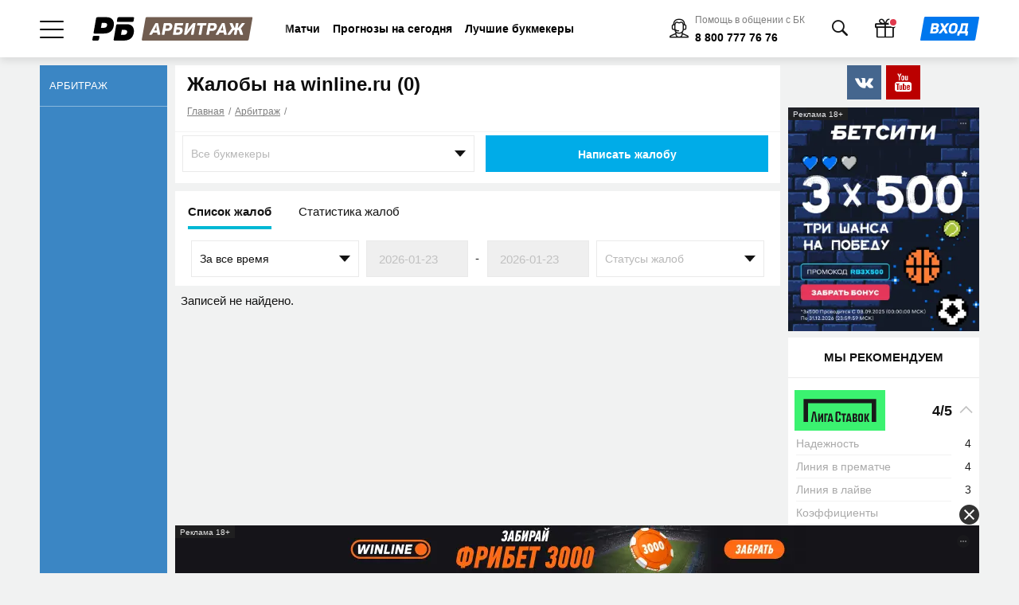

--- FILE ---
content_type: text/html; charset=UTF-8
request_url: https://bookmaker-ratings.ru/complaint-company/109051-1384/
body_size: 46592
content:
<!DOCTYPE html>
<html lang="ru-RU">
<head>
    <title>Жалобы на букмекерскую контору winline.ru - Рейтинг Букмекеров</title>
    <meta name="viewport" content="width=device-width, initial-scale=1.0, maximum-scale=1.0, user-scalable=no">
    <meta name="format-detection" content="telephone=no">
    <meta name="theme-color" content="#ffffff">
    <meta charset="utf-8">
            <link rel="preconnect" href="https://yastatic.net">
        <link rel="preconnect" href="https://www.google-analytics.com">
        <link rel="preconnect" href="https://mc.yandex.ru">
        <link rel="preload" href="https://bookmaker-ratings.ru/wp-content/themes/bmr/redesign/dist/fonts/icomoon/fonts/icomoon.ttf?lyyv03" as="font" type="font/ttf" crossorigin="anonymous">
                
<link rel="apple-touch-icon" href="https://bookmaker-ratings.ru/wp-content/themes/base/assets/img/favicons/apple-touch-icon.png?v=23011427">
<link rel="apple-touch-icon-precomposed" href="https://bookmaker-ratings.ru/wp-content/themes/base/assets/img/favicons/apple-touch-icon-precomposed.png?v=23011427">
<link rel="apple-touch-icon" sizes="57x57" href="https://bookmaker-ratings.ru/wp-content/themes/base/assets/img/favicons/apple-touch-icon-57x57.png?v=23011427">
<link rel="apple-touch-icon" sizes="114x114" href="https://bookmaker-ratings.ru/wp-content/themes/base/assets/img/favicons/apple-touch-icon-114x114.png?v=23011427">
<link rel="apple-touch-icon" sizes="72x72" href="https://bookmaker-ratings.ru/wp-content/themes/base/assets/img/favicons/apple-touch-icon-72x72.png?v=23011427">
<link rel="apple-touch-icon" sizes="144x144" href="https://bookmaker-ratings.ru/wp-content/themes/base/assets/img/favicons/apple-touch-icon-144x144.png?v=23011427">
<link rel="apple-touch-icon" sizes="60x60" href="https://bookmaker-ratings.ru/wp-content/themes/base/assets/img/favicons/apple-touch-icon-60x60.png?v=23011427">
<link rel="apple-touch-icon" sizes="120x120" href="https://bookmaker-ratings.ru/wp-content/themes/base/assets/img/favicons/apple-touch-icon-120x120.png?v=23011427">
<link rel="apple-touch-icon" sizes="76x76" href="https://bookmaker-ratings.ru/wp-content/themes/base/assets/img/favicons/apple-touch-icon-76x76.png?v=23011427">
<link rel="apple-touch-icon" sizes="152x152" href="https://bookmaker-ratings.ru/wp-content/themes/base/assets/img/favicons/apple-touch-icon-152x152.png?v=23011427">
<link rel="apple-touch-icon" sizes="180x180" href="https://bookmaker-ratings.ru/wp-content/themes/base/assets/img/favicons/apple-touch-icon-180x180.png?v=23011427">

<link rel="icon" type="image/png" href="https://bookmaker-ratings.ru/wp-content/themes/base/assets/img/favicons/favicon-32x32.png?v=23011427" sizes="32x32">
<link rel="icon" type="image/png" href="https://bookmaker-ratings.ru/wp-content/themes/base/assets/img/favicons/favicon-96x96.png?v=23011427" sizes="96x96">
<link rel="icon" type="image/png" href="https://bookmaker-ratings.ru/wp-content/themes/base/assets/img/favicons/favicon-16x16.png?v=23011427" sizes="16x16">
<link rel="icon" href="https://bookmaker-ratings.ru/wp-content/themes/base/assets/img/favicons/favicon.ico?v=23011427" type="image/x-icon">

<link rel="shortcut icon" href="https://bookmaker-ratings.ru/wp-content/themes/base/assets/img/favicons/favicon.ico?v=23011427" type="image/x-icon">
<link rel="icon" type="image/png" href="https://bookmaker-ratings.ru/wp-content/themes/base/assets/img/favicons/android-chrome-192x192.png?v=23011427" sizes="192x192">

<meta name="msapplication-TileColor" content="#00ace8">
<meta name="msapplication-TileImage" content="https://bookmaker-ratings.ru/wp-content/themes/base/assets/img/favicons/mstile-144x144.png?v=23011427">
<meta name="msapplication-config" content="https://bookmaker-ratings.ru/wp-content/themes/base/assets/img/favicons/browserconfig.xml?v=23011427" />

<!-- APP NAME -->
<meta name="application-name" content="РБ">
<meta name="apple-mobile-web-app-title" content="РБ">
<meta name="mobile-web-app-capable" content="yes">
<meta name="apple-mobile-web-app-capable" content="yes">
    <script type="text/javascript" async>
        var ajaxurl    = 'https://bookmaker-ratings.ru/wp-admin/admin-ajax.php';
        var tmplurl    = "https://bookmaker-ratings.ru/wp-content/themes/bmr";
        var profileurl = "https://bookmaker-ratings.ru/wp-admin/profile.php";
    </script>

    <!-- Guest ID -->
    <script type="text/javascript" async>
        var CryptoJS=CryptoJS||function(a){function e(){}var t={},n=t.lib={},r=n.Base={extend:function(t){e.prototype=this;var n=new e;return t&&n.mixIn(t),n.hasOwnProperty("init")||(n.init=function(){n.$super.init.apply(this,arguments)}),(n.init.prototype=n).$super=this,n},create:function(){var t=this.extend();return t.init.apply(t,arguments),t},init:function(){},mixIn:function(t){for(var n in t)t.hasOwnProperty(n)&&(this[n]=t[n]);t.hasOwnProperty("toString")&&(this.toString=t.toString)},clone:function(){return this.init.prototype.extend(this)}},u=n.WordArray=r.extend({init:function(t,n){t=this.words=t||[],this.sigBytes=null!=n?n:4*t.length},toString:function(t){return(t||o).stringify(this)},concat:function(t){var n=this.words,e=t.words,r=this.sigBytes;if(t=t.sigBytes,this.clamp(),r%4)for(var i=0;i<t;i++)n[r+i>>>2]|=(e[i>>>2]>>>24-i%4*8&255)<<24-(r+i)%4*8;else if(65535<e.length)for(i=0;i<t;i+=4)n[r+i>>>2]=e[i>>>2];else n.push.apply(n,e);return this.sigBytes+=t,this},clamp:function(){var t=this.words,n=this.sigBytes;t[n>>>2]&=4294967295<<32-n%4*8,t.length=a.ceil(n/4)},clone:function(){var t=r.clone.call(this);return t.words=this.words.slice(0),t},random:function(t){for(var n=[],e=0;e<t;e+=4)n.push(4294967296*a.random()|0);return new u.init(n,t)}}),i=t.enc={},o=i.Hex={stringify:function(t){var n=t.words;t=t.sigBytes;for(var e=[],r=0;r<t;r++){var i=n[r>>>2]>>>24-r%4*8&255;e.push((i>>>4).toString(16)),e.push((15&i).toString(16))}return e.join("")},parse:function(t){for(var n=t.length,e=[],r=0;r<n;r+=2)e[r>>>3]|=parseInt(t.substr(r,2),16)<<24-r%8*4;return new u.init(e,n/2)}},s=i.Latin1={stringify:function(t){var n=t.words;t=t.sigBytes;for(var e=[],r=0;r<t;r++)e.push(String.fromCharCode(n[r>>>2]>>>24-r%4*8&255));return e.join("")},parse:function(t){for(var n=t.length,e=[],r=0;r<n;r++)e[r>>>2]|=(255&t.charCodeAt(r))<<24-r%4*8;return new u.init(e,n)}},c=i.Utf8={stringify:function(t){try{return decodeURIComponent(escape(s.stringify(t)))}catch(t){throw Error("Malformed UTF-8 data")}},parse:function(t){return s.parse(unescape(encodeURIComponent(t)))}},h=n.BufferedBlockAlgorithm=r.extend({reset:function(){this._data=new u.init,this._nDataBytes=0},_append:function(t){"string"==typeof t&&(t=c.parse(t)),this._data.concat(t),this._nDataBytes+=t.sigBytes},_process:function(t){var n=this._data,e=n.words,r=n.sigBytes,i=this.blockSize,o=r/(4*i);if(t=(o=t?a.ceil(o):a.max((0|o)-this._minBufferSize,0))*i,r=a.min(4*t,r),t){for(var s=0;s<t;s+=i)this._doProcessBlock(e,s);s=e.splice(0,t),n.sigBytes-=r}return new u.init(s,r)},clone:function(){var t=r.clone.call(this);return t._data=this._data.clone(),t},_minBufferSize:0});n.Hasher=h.extend({cfg:r.extend(),init:function(t){this.cfg=this.cfg.extend(t),this.reset()},reset:function(){h.reset.call(this),this._doReset()},update:function(t){return this._append(t),this._process(),this},finalize:function(t){return t&&this._append(t),this._doFinalize()},blockSize:16,_createHelper:function(e){return function(t,n){return new e.init(n).finalize(t)}},_createHmacHelper:function(e){return function(t,n){return new f.HMAC.init(e,n).finalize(t)}}});var f=t.algo={};return t}(Math);function generateGuestId(){return CryptoJS.MD5(Date.now()+Math.random().toString(36).substr(2,9).toString()+navigator.userAgent)}function getGuestIdCookie(){for(var t="guestId=",n=document.cookie.split(";"),e=0;e<n.length;e++){for(var r=n[e];" "==r.charAt(0);)r=r.substring(1,r.length);if(0==r.indexOf(t))return r.substring(t.length,r.length)}return null}function updateGuestIdCookie(){null===getGuestIdCookie()&&(document.cookie="guestId = "+generateGuestId()+"; expires=Fri, 31 Dec 9999 23:59:59 GMT; path=/go; domain=bookmaker-ratings.ru")}!function(o){function x(t,n,e,r,i,o,s){return((t=t+(n&e|~n&r)+i+s)<<o|t>>>32-o)+n}function k(t,n,e,r,i,o,s){return((t=t+(n&r|e&~r)+i+s)<<o|t>>>32-o)+n}function C(t,n,e,r,i,o,s){return((t=t+(n^e^r)+i+s)<<o|t>>>32-o)+n}function I(t,n,e,r,i,o,s){return((t=t+(e^(n|~r))+i+s)<<o|t>>>32-o)+n}for(var t=CryptoJS,n=(r=t.lib).WordArray,e=r.Hasher,r=t.algo,b=[],i=0;i<64;i++)b[i]=4294967296*o.abs(o.sin(i+1))|0;r=r.MD5=e.extend({_doReset:function(){this._hash=new n.init([1732584193,4023233417,2562383102,271733878])},_doProcessBlock:function(t,n){for(var e=0;e<16;e++){var r=t[i=n+e];t[i]=16711935&(r<<8|r>>>24)|4278255360&(r<<24|r>>>8)}var e=this._hash.words,i=t[n+0],r=t[n+1],o=t[n+2],s=t[n+3],a=t[n+4],u=t[n+5],c=t[n+6],h=t[n+7],f=t[n+8],l=t[n+9],d=t[n+10],p=t[n+11],g=t[n+12],y=t[n+13],_=t[n+14],v=t[n+15],w=x(w=e[0],S=e[1],B=e[2],m=e[3],i,7,b[0]),m=x(m,w,S,B,r,12,b[1]),B=x(B,m,w,S,o,17,b[2]),S=x(S,B,m,w,s,22,b[3]),w=x(w,S,B,m,a,7,b[4]),m=x(m,w,S,B,u,12,b[5]),B=x(B,m,w,S,c,17,b[6]),S=x(S,B,m,w,h,22,b[7]),w=x(w,S,B,m,f,7,b[8]),m=x(m,w,S,B,l,12,b[9]),B=x(B,m,w,S,d,17,b[10]),S=x(S,B,m,w,p,22,b[11]),w=x(w,S,B,m,g,7,b[12]),m=x(m,w,S,B,y,12,b[13]),B=x(B,m,w,S,_,17,b[14]),w=k(w,S=x(S,B,m,w,v,22,b[15]),B,m,r,5,b[16]),m=k(m,w,S,B,c,9,b[17]),B=k(B,m,w,S,p,14,b[18]),S=k(S,B,m,w,i,20,b[19]),w=k(w,S,B,m,u,5,b[20]),m=k(m,w,S,B,d,9,b[21]),B=k(B,m,w,S,v,14,b[22]),S=k(S,B,m,w,a,20,b[23]),w=k(w,S,B,m,l,5,b[24]),m=k(m,w,S,B,_,9,b[25]),B=k(B,m,w,S,s,14,b[26]),S=k(S,B,m,w,f,20,b[27]),w=k(w,S,B,m,y,5,b[28]),m=k(m,w,S,B,o,9,b[29]),B=k(B,m,w,S,h,14,b[30]),w=C(w,S=k(S,B,m,w,g,20,b[31]),B,m,u,4,b[32]),m=C(m,w,S,B,f,11,b[33]),B=C(B,m,w,S,p,16,b[34]),S=C(S,B,m,w,_,23,b[35]),w=C(w,S,B,m,r,4,b[36]),m=C(m,w,S,B,a,11,b[37]),B=C(B,m,w,S,h,16,b[38]),S=C(S,B,m,w,d,23,b[39]),w=C(w,S,B,m,y,4,b[40]),m=C(m,w,S,B,i,11,b[41]),B=C(B,m,w,S,s,16,b[42]),S=C(S,B,m,w,c,23,b[43]),w=C(w,S,B,m,l,4,b[44]),m=C(m,w,S,B,g,11,b[45]),B=C(B,m,w,S,v,16,b[46]),w=I(w,S=C(S,B,m,w,o,23,b[47]),B,m,i,6,b[48]),m=I(m,w,S,B,h,10,b[49]),B=I(B,m,w,S,_,15,b[50]),S=I(S,B,m,w,u,21,b[51]),w=I(w,S,B,m,g,6,b[52]),m=I(m,w,S,B,s,10,b[53]),B=I(B,m,w,S,d,15,b[54]),S=I(S,B,m,w,r,21,b[55]),w=I(w,S,B,m,f,6,b[56]),m=I(m,w,S,B,v,10,b[57]),B=I(B,m,w,S,c,15,b[58]),S=I(S,B,m,w,y,21,b[59]),w=I(w,S,B,m,a,6,b[60]),m=I(m,w,S,B,p,10,b[61]),B=I(B,m,w,S,o,15,b[62]),S=I(S,B,m,w,l,21,b[63]);e[0]=e[0]+w|0,e[1]=e[1]+S|0,e[2]=e[2]+B|0,e[3]=e[3]+m|0},_doFinalize:function(){var t=this._data,n=t.words,e=8*this._nDataBytes,r=8*t.sigBytes;n[r>>>5]|=128<<24-r%32;var i=o.floor(e/4294967296);for(n[15+(64+r>>>9<<4)]=16711935&(i<<8|i>>>24)|4278255360&(i<<24|i>>>8),n[14+(64+r>>>9<<4)]=16711935&(e<<8|e>>>24)|4278255360&(e<<24|e>>>8),t.sigBytes=4*(n.length+1),this._process(),n=(t=this._hash).words,e=0;e<4;e++)r=n[e],n[e]=16711935&(r<<8|r>>>24)|4278255360&(r<<24|r>>>8);return t},clone:function(){var t=e.clone.call(this);return t._hash=this._hash.clone(),t}}),t.MD5=e._createHelper(r),t.HmacMD5=e._createHmacHelper(r)}(Math),-1!==window.location.hostname.indexOf("bookmaker-ratings.ru")&&updateGuestIdCookie();    </script>

        <meta name="ahrefs-site-verification" content="16195f1b0809af37defc5643ebe8080c2933f3b97f11ffc84b0824a853957d68">
<meta name="google-site-verification" content="6EIinGCTunrnCYodJlLk7Yp9Sz9PhiulX9kQuNEvcok" />
<meta name="yandex-verification" content="1beb4c5e8d17318e" />
<meta name="google-site-verification" content="VKBsM5WioF8HiOadna0zMHwPxT7H4LnBXIqxmdLY1tU" />
<meta name="yandex-verification" content="182e69eb4a847f22" />
<meta name="yandex-verification" content="770228064d91d92d" />
<meta name="ahrefs-site-verification" content="a9eff1e93317355307d246fdd73873c90a97dabf91f9963cb5b1ad53324927e8">
<meta name="google-site-verification" content="t0lR2PUfzEpggOtppIgvYj21HPLHs1K7DVlme25hX6k" />
<meta name="google-site-verification" content="712Oi7rugaZLB_hKuL2R-d8hZRf34ESWzDtqVnWZ-1M" />
<meta name="google-site-verification" content="wPTNBPSzGRRdeQapTGY6bg4UPdFEfVYA--9RG_yMEJ0" />
<meta name="google-site-verification" content="chlg64WZfCbSi2m6oRD97bjpTQYmhQHPakVJvYMkkzc" />
<meta name="pocket-site-verification" content="bc5f207ed554b94efc8477d532b77a" />    <meta name='robots' content='max-image-preview:large' />

<!-- This site is optimized with the Yoast SEO Premium plugin v11.8 - https://yoast.com/wordpress/plugins/seo/ -->
<meta name="description" content="На этой странице размещены жалобы на БК winline.ru"/>
<meta name="robots" content="noindex, nofollow"/>
<meta property="og:locale" content="ru_RU" />
<meta property="og:type" content="object" />
<meta property="og:title" content="Жалобы на букмекерскую контору winline.ru - Рейтинг Букмекеров" />
<meta property="og:description" content="На этой странице размещены жалобы на БК winline.ru" />
<meta property="og:url" content="https://bookmaker-ratings.ru/complaint-company/109051-1384/" />
<meta property="og:site_name" content="Рейтинг Букмекеров" />
<meta name="twitter:card" content="summary_large_image" />
<meta name="twitter:description" content="На этой странице размещены жалобы на БК winline.ru" />
<meta name="twitter:title" content="Жалобы на букмекерскую контору winline.ru - Рейтинг Букмекеров" />
<script type='application/ld+json' class='yoast-schema-graph yoast-schema-graph--main'>{"@context":"https://schema.org","@graph":[{"@type":"WebSite","@id":"https://bookmaker-ratings.ru/#website","url":"https://bookmaker-ratings.ru/","name":"\u0420\u0435\u0439\u0442\u0438\u043d\u0433 \u0411\u0443\u043a\u043c\u0435\u043a\u0435\u0440\u043e\u0432","potentialAction":{"@type":"SearchAction","target":"https://bookmaker-ratings.ru/?s={search_term_string}","query-input":"required name=search_term_string"}},{"@type":"CollectionPage","@id":"https://bookmaker-ratings.ru/complaint-company/109051-1384/#webpage","url":"https://bookmaker-ratings.ru/complaint-company/109051-1384/","inLanguage":"ru-RU","name":"\u0416\u0430\u043b\u043e\u0431\u044b \u043d\u0430 \u0431\u0443\u043a\u043c\u0435\u043a\u0435\u0440\u0441\u043a\u0443\u044e \u043a\u043e\u043d\u0442\u043e\u0440\u0443 winline.ru - \u0420\u0435\u0439\u0442\u0438\u043d\u0433 \u0411\u0443\u043a\u043c\u0435\u043a\u0435\u0440\u043e\u0432","isPartOf":{"@id":"https://bookmaker-ratings.ru/#website"},"description":"\u041d\u0430 \u044d\u0442\u043e\u0439 \u0441\u0442\u0440\u0430\u043d\u0438\u0446\u0435 \u0440\u0430\u0437\u043c\u0435\u0449\u0435\u043d\u044b \u0436\u0430\u043b\u043e\u0431\u044b \u043d\u0430 \u0411\u041a winline.ru"}]}</script>
<!-- / Yoast SEO Premium plugin. -->

<link rel='dns-prefetch' href='//bookmaker-ratings.ru' />
<link rel='dns-prefetch' href='//s.w.org' />
<link rel='dns-prefetch' href='//c0.wp.com' />
<link rel='dns-prefetch' href='//i0.wp.com' />
		<script type="text/javascript">
			window._wpemojiSettings = {"baseUrl":"https:\/\/s.w.org\/images\/core\/emoji\/13.0.1\/72x72\/","ext":".png","svgUrl":"https:\/\/s.w.org\/images\/core\/emoji\/13.0.1\/svg\/","svgExt":".svg","source":{"concatemoji":"https:\/\/bookmaker-ratings.ru\/wp-includes\/js\/wp-emoji-release.min.js?ver=18091328"}};
			!function(e,a,t){var n,r,o,i=a.createElement("canvas"),p=i.getContext&&i.getContext("2d");function s(e,t){var a=String.fromCharCode;p.clearRect(0,0,i.width,i.height),p.fillText(a.apply(this,e),0,0);e=i.toDataURL();return p.clearRect(0,0,i.width,i.height),p.fillText(a.apply(this,t),0,0),e===i.toDataURL()}function c(e){var t=a.createElement("script");t.src=e,t.defer=t.type="text/javascript",a.getElementsByTagName("head")[0].appendChild(t)}for(o=Array("flag","emoji"),t.supports={everything:!0,everythingExceptFlag:!0},r=0;r<o.length;r++)t.supports[o[r]]=function(e){if(!p||!p.fillText)return!1;switch(p.textBaseline="top",p.font="600 32px Arial",e){case"flag":return s([127987,65039,8205,9895,65039],[127987,65039,8203,9895,65039])?!1:!s([55356,56826,55356,56819],[55356,56826,8203,55356,56819])&&!s([55356,57332,56128,56423,56128,56418,56128,56421,56128,56430,56128,56423,56128,56447],[55356,57332,8203,56128,56423,8203,56128,56418,8203,56128,56421,8203,56128,56430,8203,56128,56423,8203,56128,56447]);case"emoji":return!s([55357,56424,8205,55356,57212],[55357,56424,8203,55356,57212])}return!1}(o[r]),t.supports.everything=t.supports.everything&&t.supports[o[r]],"flag"!==o[r]&&(t.supports.everythingExceptFlag=t.supports.everythingExceptFlag&&t.supports[o[r]]);t.supports.everythingExceptFlag=t.supports.everythingExceptFlag&&!t.supports.flag,t.DOMReady=!1,t.readyCallback=function(){t.DOMReady=!0},t.supports.everything||(n=function(){t.readyCallback()},a.addEventListener?(a.addEventListener("DOMContentLoaded",n,!1),e.addEventListener("load",n,!1)):(e.attachEvent("onload",n),a.attachEvent("onreadystatechange",function(){"complete"===a.readyState&&t.readyCallback()})),(n=t.source||{}).concatemoji?c(n.concatemoji):n.wpemoji&&n.twemoji&&(c(n.twemoji),c(n.wpemoji)))}(window,document,window._wpemojiSettings);
		</script>
		<style type="text/css">
img.wp-smiley,
img.emoji {
	display: inline !important;
	border: none !important;
	box-shadow: none !important;
	height: 1em !important;
	width: 1em !important;
	margin: 0 .07em !important;
	vertical-align: -0.1em !important;
	background: none !important;
	padding: 0 !important;
}
</style>
	<link rel='stylesheet' id='all-css-0' href='https://bookmaker-ratings.ru/_static/??-eJylVFFOwzAMvRBZACEQHwgJjsABJjd117AkDnHK1tvjtqwbY1StmKbJsfL83vMc611UhkLGkHV0zcYG1jtKZUzIrJiMBaccSV4DM2bWhllzbh2uJLrSJ/hco0fWhU86YYlsN0GXlnMPgSbX/c8v2IFWcJLz0YENwsPJ6BefXo+ZEwFeMv8u9C7fjwZTqyrrUDXREZR9+SG96tJD9k+vwDjqEgIK2BFEu4US2r7Wd7ywwtvORkzH9nF/XvkLtifb3jXqcrem+Q2RU4wOzVDn5DwlYCikPm9HconnAxo7KbOvlxNwfZzCdZ8MuJtlUFCV3XfXVY1QSkdnafvEUFLSFQTTFrQf5+P7PN9gQbT1sMXEqmg7GYMJlaGYflB/a6nRyWTwuSZVNDlT4CUNxb3EcwHOFgmSxe5v3gRbWaMixSaeHZdNy4JOQghiez4gQsodYgwUyd3JAbDBaK4pZUPyrnQqxBJLRXZWRmfRQlxDjOOCeoHwY5uJl99GDpeFddSgsLSZfjBXSe6raf7/P/Gz1erxsFgv9eDZP9083N7L5/rx7v0LavJoPA==' type='text/css' media='all' />
<script type='text/javascript' id='bmr-auth-v2-js-extra'>
/* <![CDATA[ */
var bmrAuth = {"ajaxurl":"https:\/\/bookmaker-ratings.ru\/wp-admin\/admin-ajax.php","errorsMessage":{"code":"\u041d\u0435\u0432\u0435\u0440\u043d\u044b\u0439 \u043a\u043e\u0434","phone":"\u0414\u0430\u043d\u043d\u044b\u0439 \u0442\u0435\u043b\u0435\u0444\u043e\u043d \u0443\u0436\u0435 \u0437\u0430\u0440\u0435\u0433\u0438\u0441\u0442\u0440\u0438\u0440\u043e\u0432\u0430\u043d","email":"\u041e\u0448\u0438\u0431\u043a\u0430 \u043e\u0442\u043f\u0440\u0430\u0432\u043a\u0438 \u043a\u043e\u0434\u0430","password":"\u041f\u0430\u0440\u043e\u043b\u044c \u0432\u0432\u0435\u0434\u0435\u043d \u043d\u0435 \u0432\u0435\u0440\u043d\u043e","email_exist":"\u0414\u0430\u043d\u043d\u044b\u0439 email \u0443\u0436\u0435 \u0437\u0430\u0440\u0435\u0433\u0438\u0441\u0442\u0440\u0438\u0440\u043e\u0432\u0430\u043d","number_chars":"\u041d\u043e\u043c\u0435\u0440 \u0442\u0435\u043b\u0435\u0444\u043e\u043d\u0430 \u0434\u043e\u043b\u0436\u0435\u043d \u0441\u043e\u0434\u0435\u0440\u0436\u0430\u0442\u044c %n \u0441\u0438\u043c\u0432\u043e\u043b\u043e\u0432"},"ru_RU":{"number_chars":10,"phone_mask":"(000) 000-00-00"},"ru_BY":{"number_chars":9,"phone_mask":"(00) 000-00-00"}};
/* ]]> */
</script>
<script type='text/javascript' id='user-forecast-pikadate-js-extra'>
/* <![CDATA[ */
var forecast_pikadate = {"pikaday_i18n":{"previousMonth":"\u041f\u0440\u0435\u0434. \u043c\u0435\u0441\u044f\u0446","nextMonth":"\u0421\u043b. \u043c\u0435\u0441\u044f\u0446","months":["\u042f\u043d\u0432\u0430\u0440\u044c","\u0424\u0435\u0432\u0440\u0430\u043b\u044c","\u041c\u0430\u0440\u0442","\u0410\u043f\u0440\u0435\u043b\u044c","\u041c\u0430\u0439","\u0418\u044e\u043d\u044c","\u0418\u044e\u043b\u044c","\u0410\u0432\u0433\u0443\u0441\u0442","\u0421\u0435\u043d\u0442\u044f\u0431\u0440\u044c","\u041e\u043a\u0442\u044f\u0431\u0440\u044c","\u041d\u043e\u044f\u0431\u0440\u044c","\u0414\u0435\u043a\u0430\u0431\u0440\u044c"],"weekdays":["\u0412\u043e\u0441\u043a\u0440\u0435\u0441\u0435\u043d\u044c\u0435","\u041f\u043e\u043d\u0435\u0434\u0435\u043b\u044c\u043d\u0438\u043a","\u0412\u0442\u043e\u0440\u043d\u0438\u043a","\u0421\u0440\u0435\u0434\u0430","\u0427\u0435\u0442\u0432\u0435\u0440\u0433","\u041f\u044f\u0442\u043d\u0438\u0446\u0430","\u0421\u0443\u0431\u0431\u043e\u0442\u0430"],"weekdaysShort":["\u0412\u0441","\u041f\u043d","\u0412\u0442","\u0421\u0440","\u0427\u0442","\u041f\u0442","\u0421\u0431"],"monthsShort":["\u042f\u043d\u0432","\u0424\u0435\u0432","\u041c\u0430\u0440","\u0410\u043f\u0440","\u041c\u0430\u0439","\u0418\u044e\u043d","\u0418\u044e\u043b","\u0410\u0432\u0433","\u0421\u0435\u043d","\u041e\u043a\u0442","\u041d\u043e\u044f","\u0414\u0435\u043a"]}};
/* ]]> */
</script>
<script type='text/javascript' id='ExJS-js-extra'>
/* <![CDATA[ */
var blogTime = {"Ymd":"2026-01-23","YmdHis":"2026-01-23 23:06:26","H":"23","U":"1769198786"};
var blogs = {"site_url":"https:\/\/bookmaker-ratings.ru","api":"https:\/\/bookmaker-ratings.ru\/wp-json\/rb\/v1.0","user_id":"0","user_role":"","current":"1","ru":"1","uk":"7","ua":"6","am":"9","ro":"10","kz":"8","es":"11","bg":"12","ge":"13","pps":"2","mc":"4","casino":"16","rs":"19","casino-bg":"20","user_\u0441ountry_\u0441ode":"","is_mirror":"","iso_site_lang_code":"ru","is_test_server":"","tz":{"1":"Europe\/Moscow","7":"Europe\/London","6":"Europe\/Kiev","9":"Asia\/Yerevan","8":"Asia\/Almaty","10":"Europe\/Bucharest","11":"Europe\/Madrid","12":"Europe\/Sofia","13":"Asia\/Tbilisi","2":"Europe\/Moscow","4":"Europe\/Moscow"}};
/* ]]> */
</script>
<script type='text/javascript' id='banner-service-js-js-extra'>
/* <![CDATA[ */
var BANNER_DATA = {"positions":{"drop-banner":"e65f9db4-b99e-481f-a6ba-98dabf57458f","best-bookmakers-home":"96ee3354-740a-4419-9ff9-6574c0f63321","top-stake":"2ccf0686-fcec-4a73-a1be-c239861476f5","sidebar":"ca2587c6-6691-4681-85e7-7460bfb75307","grid":"8a9bd1bb-65c5-4c94-964a-ad086bc19671","branding-slide":"904b4355-f501-4a0f-8add-7420d78dbdc2","catfish":"fbe1a64d-be26-44cd-b853-67615d0738d5","top-home":"f9c46a02-5f19-47b4-96c3-c63997ad0e41","drop-partner":"e65f9db4-b99e-481f-a6ba-98dabf57458f","right-slide-popup":"e65f9db4-b99e-481f-a6ba-98dabf57458f","branding-full-main":"e235a236-53f9-489c-b54c-90b24c21fc98","gallery-container-left":"22826f0c-377a-4a0b-b8a8-da8f980346fc","gallery-container-right":"aa87c431-07ec-4adc-8e19-cf3c7a126c57","gallery-container-fullscreen":"e9c66619-641a-4304-adbc-5e5f9949e2b5","gallery-container-top":"87e41a5c-e592-4090-ba29-c8fa37cd15f9"},"ads_label":"\u0420\u0435\u043a\u043b\u0430\u043c\u0430 18+"};
/* ]]> */
</script>
<script type='text/javascript' src='https://bookmaker-ratings.ru/_static/??-eJyNj0EOgkAMRS8kVEnUuDCu3Lj1BONMI4NMB6cF5fYWlIS4MDZNu/j//abwaDJPtm4dMlTa9xZT/1l5xQtQg40kSAJSYlDbJSRIqIC/EjjPMoCmlXIcefA0gfPk0dghuZggxKB5c+f3CcMIhhmFwcbQRFKRofE340w/7T9gPXx8qujQnc55bQRZfrz1prKuGECvciIjPpKpgTF13qLCh7BfbYuN1nK3rl5ebXdr'></script>
<link rel="https://api.w.org/" href="https://bookmaker-ratings.ru/wp-json/" /><link rel="EditURI" type="application/rsd+xml" title="RSD" href="https://bookmaker-ratings.ru/xmlrpc.php?rsd" />
<link rel="wlwmanifest" type="application/wlwmanifest+xml" href="https://bookmaker-ratings.ru/wp-includes/wlwmanifest.xml" /> 
<script async src="https://bookmaker-ratings.ru/wp-content/Sites/assets/js/app.min.js?v=26"></script><style>.best-partner-home.service-container,
.top-stake-banner.service-container,
.top-partner-home.service-container {
    position: relative;
}

.service_label {
    width: auto;
    height: 16px;
    position: absolute;
    display: flex;
    -webkit-box-pack: center;
    justify-content: center;
    -webkit-box-align: center;
    align-items: center;
    color: rgb(255, 255, 255);
    padding: 0px 6px;
    background: rgb(33, 33, 33);
    font-size: 10px;
    opacity: 0.9;
    user-select: none;
    top: 0;
    left: 0;
}

.service_more_wrapper {
    width: 32px;
    height: 32px;
    margin: 4px 4px 4px 0px;
    cursor: pointer;
    position: absolute;
    display: flex;
    -webkit-box-pack: center;
    justify-content: center;
    -webkit-box-align: center;
    align-items: center;
    top: 0px;
    right: 0px;
}

.service_more {
    background-image: url("/wp-content/themes/bmr/assets-v2/img/adv-dots.svg");
    background-repeat: no-repeat;
    width: 16px;
    height: 16px;
}

.service_text_close {
    width: 16px;
    height: 16px;
    min-width: 16px;
    -webkit-mask-image: url("/wp-content/themes/bmr/assets-v2/img/adv-close.svg");
    background-color: rgb(50, 50, 50);
    -webkit-mask-repeat: no-repeat;
    cursor: pointer;
}

.service_text_wrapper {
    position: absolute;
    display: flex;
    -webkit-box-pack: justify;
    justify-content: space-between;
    top: calc(40px);
    right: calc(12px);
    width: 183px;
    height: auto;
    min-height: 52px;
    background: rgb(255, 255, 255);
    padding: 4px 6px 4px 12px;
    border-radius: 4px;
    box-shadow: rgb(0 0 0 / 10%) 0px 4px 10px;
    z-index: 10;
    cursor: default;
    user-select: text;
}

.service_text_wrapper.hide {
    display: none;
}

.service_text {
    display: flex;
    flex-direction: column;
    align-items: flex-start;
    font-size: 10px;
    color: rgb(33, 33, 33);
    line-height: 1.3;
    margin-right: 8px;
    row-gap: 6px;
    cursor: default;
}

.gallery-view > .service_label,
.gallery-view > .service_more_wrapper {
    display: none;
}

.gallery-container-top-bottom .service_label {
    left: 50%;
    transform: translateX(-180px);
}

.gallery-container-top-bottom .service_more_wrapper {
    right: 50%;
    transform: translateX(180px);
}

.gallery-container-top-bottom .service_text_wrapper {
    right: 50%;
    transform: translateX(170px);
}

.gallery-container-left .service_label,
.gallery-container-right .service_label {
    top: 90px;
}

.gallery-container-left .service_more_wrapper,
.gallery-container-right .service_more_wrapper {
    top: 90px;
}

.gallery-container-left .service_text_wrapper,
.gallery-container-right .service_text_wrapper {
    top: 130px;
}

#bonus-window .service_more_wrapper {
    top: 20px;
}

#bonus-window .service_text_wrapper {
    top: 60px;
}

.catfish-partner .block-img .service_text_wrapper {
    top: 4px;
    right: 68px;
}

@media (max-width: 650px) {
    .catfish-partner .block-img .service_label,
    .catfish-partner .block-img .service_more_wrapper,
    .catfish-partner .block-img .service_text_wrapper {
        position: fixed;
        top: initial;
    }

    .catfish-partner .block-img .service_text_wrapper {
        bottom: 4px;
    }
}
</style></head>
<body class="archive tax-bmr_complaint_tag term-109051-1384 term-110532 auth-v2-active">
        <script>
        dataLayer = [[]];
    </script>
    
    <header class="js-header">

    
    <div class="box-shadow">

        <div class="container-fluid bg-white padding-horizontal">
            <div class="container align-left align-right">
                <div class="header">

                    <div class="header-wrapper js-header-wrapper">
                        <div class="menu-wrapper d-flex ai-center js-menu-wrapper">

                            <div class="menu-burger-trigger d-flex ai-center js-menu-burger">
                                <div class="menu-burger-wrapper">
                                    <div class="menu-burger"></div>
                                </div>
                            </div>

                        <!-- Логотип -->
                        <a href="https://bookmaker-ratings.ru/complaints/" class="logo logo-rb-arbitration">
                            <img src="https://bookmaker-ratings.ru/wp-content/themes/bmr/redesign/dist/images/ru/logo/logo-with-text-for-light-rb-arbitration.svg?v=23011427"
                                 alt="РБ"
                                 class="logo-full"
                            >
                        </a>

                            <!-- Ссылки -->
<div class="menu-links align-right js-menu-links">
    <div class="menu-scroll dragscroll">
        <ul class="d-flex ai-center">
                            <li class="">
                    <a href="https://bookmaker-ratings.ru/match/football/">Матчи</a>
                </li>
                            <li class="">
                    <a href="https://bookmaker-ratings.ru/forecast_homepage/">Прогнозы на сегодня</a>
                </li>
                            <li class="">
                    <a href="https://bookmaker-ratings.ru/bookmakers-homepage/luchshie-bukmekerskie-kontory/">Лучшие букмекеры</a>
                </li>
                    </ul>
    </div>
</div>

                                                            <!-- Поддержка -->
                                <div class="menu-support">
                                    <div class="d-flex ai-center">
                                        <div class="icon-support"></div>
                                        <div class="support-info">
                                            <div class="text">Помощь в общении с БК</div>
                                            <a href="tel:+88007777676" class="phone">8 800 777 76 76</a>
                                        </div>
                                    </div>
                                </div>
                            
                            <!-- Поиск -->
                            <form class="menu-search d-flex ai-center" action="https://bookmaker-ratings.ru">
                                <div class="icon-search"></div>
                                <input class="input-search js-search" autocomplete="off" type="text" name="s"
                                       placeholder="Поиск"
                                       value=""
                                >
                                <button type="submit"
                                        class="button size-sm filled-blue radius-4"
                                >
                                    Искать                                </button>
                                <div class="icon-close"></div>
                            </form>

                            <!-- Иконки -->
<div class="menu-icons d-flex ai-center align-left">
    <div class="icons icon-search js-show-search"></div>

    
            <div class="icons icon-surprise icon-dot red-dot js-surprise "></div>
    
                        <div class="login-wrapper d-flex ai-center">
                <a href="/#auth"
   class="parallel size-md mobile-only"
   rel="nofollow noopener noreferrer"
   aria-label="Войти">
    <img src="https://bookmaker-ratings.ru/wp-content/themes/bmr/redesign/dist/images/ru/labels/login-mobile.svg?v=2"
         alt="Войти">
</a>
<a href="/#auth"
   class="parallel size-md desktop-only"
   rel="nofollow noopener noreferrer"
   aria-label="Войти">
    <img src="https://bookmaker-ratings.ru/wp-content/themes/bmr/redesign/dist/images/ru/labels/login.svg?v=2"
         alt="Войти">
</a>
            </div>
            </div>

                        </div>
                    </div>

                    

<!-- Выпадающее мега меню -->
<div class="menu-dropdown-wrapper js-main-menu">
    <div class="menu-dropdown-inner">
        <ul class="menu-dropdown menu-list-wrapper js-menu-dropdown">
            <div class="menu-scroll-wrapper">
                <div class="menu-scroll">
                                    <li class="menu-item js-menu-item color0 main menu-item-home">

                                                <div class="main-item d-flex ai-center jc-between menu-single-item">
                            <a href="https://bookmaker-ratings.ru/" class="main-item-link">Главная</a>
                        </div>
                        
                    </li>
                                    <li class="menu-item js-menu-item color1 bmr">

                                                <div class="main-item d-flex ai-center js-menu-link">
                            <div class="active-line"></div>
                            <div class="main-item-title">Букмекеры</div>
                            <div class="icon-chevron-arrow-right align-left"></div>
                            <div class="icon-chevron-arrow-down align-left"></div>
                            <div class="icon-chevron-arrow-up align-left"></div>
                        </div>

                        <ul class="menu-sub-list menu-list-wrapper js-menu-sub-list">
                            <div class="menu-scroll-wrapper">
                                <div class="menu-scroll">
                                                                            <li class="menu-list-item ">
                                                        <a href="https://bookmaker-ratings.ru/bookmakers-homepage/" class="link">Главная</a>
                                                </li>
                                                                            <li class="menu-list-item ">
                                                        <a href="https://bookmaker-ratings.ru/bookmakers-homepage/vse-bukmekerskie-kontory/" class="link">Все букмекерские конторы</a>
                                                </li>
                                                                            <li class="menu-list-item ">
                                                        <a href="https://bookmaker-ratings.ru/bookmakers-homepage/luchshie-bukmekerskie-kontory/" class="link">Лучшие букмекерские конторы</a>
                                                </li>
                                                                            <li class="menu-list-item ">
                                                        <a href="https://bookmaker-ratings.ru/gambling_licences/russia-fns-gamling-licence/" class="link">Легальные букмекерские конторы</a>
                                                </li>
                                                                            <li class="menu-list-item ">
                                                        <a href="https://bookmaker-ratings.ru/bookmakers-homepage/legal-bookmakers/" class="link">Российские букмекерские конторы</a>
                                                </li>
                                                                            <li class="menu-list-item ">
                                                        <a href="https://bookmaker-ratings.ru/bookmakers-homepage/bukmekerskie-kontory-s-bonusami/" class="link">Букмекеры с бонусами</a>
                                                </li>
                                                                            <li class="menu-list-item ">
                                                        <a href="https://bookmaker-ratings.ru/bookmakers-homepage/user-rating/" class="link">Рейтинг игроков</a>
                                                </li>
                                                                            <li class="menu-list-item ">
                                                        <a href="https://bookmaker-ratings.ru/bookmakers-homepage/rejting-nadezhnosti-bukmekerskih-kontor/" class="link">Рейтинг надежности</a>
                                                </li>
                                                                            <li class="menu-list-item ">
                                                        <a href="https://bookmaker-ratings.ru/bookmakers-homepage/bukmekery-s-fribetom-bez-depozita/" class="link">Букмекеры с фрибетом без депозита</a>
                                                </li>
                                                                            <li class="menu-list-item ">
                                                        <a href="https://bookmaker-ratings.ru/bookmakers-homepage/bukmekery-live/" class="link">Лайв ставки</a>
                                                </li>
                                                                            <li class="menu-list-item ">
                                                        <a href="https://bookmaker-ratings.ru/bookmakers-homepage/by-coefficient/" class="link">Букмекеры с высокими коэффициентами</a>
                                                </li>
                                                                            <li class="menu-list-item ">
                                                        <a href="https://bookmaker-ratings.ru/bookmakers-homepage/bukmekery-prinimayushhie-stavki-na-kibersport/" class="link">Киберспортивные букмекеры</a>
                                                </li>
                                                                            <li class="menu-list-item ">
                                                        <a href="https://bookmaker-ratings.ru/bookmakers-homepage/proverenny-e-bukmekerskie-kontory/" class="link">Проверенные букмекерские конторы</a>
                                                </li>
                                                                            <li class="menu-list-item ">
                                                        <div class="sub-menu-item d-flex ai-center js-menu-link">
                <div class="active-line"></div>
                <div class="sub-menu-title">С моб. версией</div>
                <div class="icon-chevron-arrow-right align-left"></div>
                <div class="icon-chevron-arrow-down align-left"></div>
                <div class="icon-chevron-arrow-up align-left"></div>
            </div>

            <ul class="menu-sub-list menu-list-wrapper js-menu-sub-list">
                <div class="menu-scroll-wrapper">
                    <div class="menu-scroll">
                                                    <li class="menu-list-item ">
                                            <a href="https://bookmaker-ratings.ru/bookmakers-homepage/vse-mobil-ny-e-versii/" class="link">Букмекеры с мобильной версией</a>
                                    </li>
                                                    <li class="menu-list-item ">
                                            <a href="https://bookmaker-ratings.ru/bookmakers-homepage/vse-mobil-ny-e-versii/bukmekerskie-kontory-na-android/" class="link">Ставки на спорт Android</a>
                                    </li>
                                                    <li class="menu-list-item ">
                                            <a href="https://bookmaker-ratings.ru/bookmakers-homepage/vse-mobil-ny-e-versii/bukmekerskie-kontory-na-ios/" class="link">Ставки на спорт iOS</a>
                                    </li>
                                            </div>
                </div>
            </ul>
                                                </li>
                                                                            <li class="menu-list-item totalizators">
                                                        <a href="https://bookmaker-ratings.ru/vse-totalizatory/" class="link">Тотализаторы</a>
                                                </li>
                                                                            <li class="menu-list-item ">
                                                        <a href="https://bookmaker-ratings.ru/bookmakers-homepage/birzhi-stavok/" class="link">ТОП бирж ставок на спорт</a>
                                                </li>
                                                                            <li class="menu-list-item  menu-item-home">
                                                        <div class="sub-menu-item d-flex ai-center js-menu-link">
                <div class="active-line"></div>
                <div class="sub-menu-title">Еще</div>
                <div class="icon-chevron-arrow-right align-left"></div>
                <div class="icon-chevron-arrow-down align-left"></div>
                <div class="icon-chevron-arrow-up align-left"></div>
            </div>

            <ul class="menu-sub-list menu-list-wrapper js-menu-sub-list">
                <div class="menu-scroll-wrapper">
                    <div class="menu-scroll">
                                                    <li class="menu-list-item ">
                                            <a href="https://bookmaker-ratings.ru/bookmakers-homepage/bukmekery-s-demo-schetom/" class="link">Букмекеры с демо счетом</a>
                                    </li>
                                                    <li class="menu-list-item ">
                                            <a href="https://bookmaker-ratings.ru/bookmakers-homepage/novyye-bukmekerskiye-kontory/" class="link">Новые букмекерские конторы</a>
                                    </li>
                                                    <li class="menu-list-item ">
                                            <a href="https://bookmaker-ratings.ru/bookmakers-homepage/bukmekerskiye-kontory-bez-identifikatsii/" class="link">Бк без идентификации</a>
                                    </li>
                                                    <li class="menu-list-item ">
                                            <a href="https://bookmaker-ratings.ru/bookmakers-homepage/bukmekery-mira/" class="link">Крупнейшие мировые букмекеры</a>
                                    </li>
                                                    <li class="menu-list-item ">
                                            <a href="https://bookmaker-ratings.ru/forks-scanners/" class="link">Сканеры вилок</a>
                                    </li>
                                                    <li class="menu-list-item ">
                                            <a href="https://bookmaker-ratings.ru/bookmakers-homepage/bukmekerskiye-kontory-bez-tsupis/" class="link">Букмекерские конторы без ЦУПИС</a>
                                    </li>
                                                    <li class="menu-list-item ">
                                            <a href="https://bookmaker-ratings.ru/bookmakers-homepage/zarubezhnyye-bukmekerskiye-kontory/" class="link">Зарубежные букмекерские конторы</a>
                                    </li>
                                                    <li class="menu-list-item ">
                                            <a href="https://bookmaker-ratings.ru/bookmakers-homepage/bukmekerskie-kompanii-prinimayushhie-kriptovalyutu/" class="link">Букмекеры, принимающие криптовалюту</a>
                                    </li>
                                            </div>
                </div>
            </ul>
                                                </li>
                                                                            <li class="menu-list-item ">
                                                        <div class="sub-menu-item d-flex ai-center js-menu-link">
                <div class="active-line"></div>
                <div class="sub-menu-title">Популярные БК</div>
                <div class="icon-chevron-arrow-right align-left"></div>
                <div class="icon-chevron-arrow-down align-left"></div>
                <div class="icon-chevron-arrow-up align-left"></div>
            </div>

            <ul class="menu-sub-list menu-list-wrapper js-menu-sub-list">
                <div class="menu-scroll-wrapper">
                    <div class="menu-scroll">
                                                    <li class="menu-list-item  menu-item-object-bookreviews">
                                            <a href="https://bookmaker-ratings.ru/review/obzor-bukmekerskoj-kontory-pari-tsupis/" class="link">Pari (ЦУПИС)</a>
                                    </li>
                                                    <li class="menu-list-item ">
                                            <a href="https://bookmaker-ratings.ru/review/obzor-rossijskoj-bukmekerskoj-kontory-bingo-boom-tsupis/" class="link">БетБум (ЦУПИС)</a>
                                    </li>
                                                    <li class="menu-list-item  menu-item-object-bookreviews">
                                            <a href="https://bookmaker-ratings.ru/review/obzor-rossijskoj-bukmekerskoj-kontory-betsiti-tsupis/" class="link">«Бетсити» (ЦУПИС)</a>
                                    </li>
                                                    <li class="menu-list-item  menu-item-object-bookreviews">
                                            <a href="https://bookmaker-ratings.ru/review/obzor-bukmekerskoy-kontory-fonbet/" class="link">«Фонбет» (ЦУПИС)</a>
                                    </li>
                                                    <li class="menu-list-item  menu-item-object-bookreviews">
                                            <a href="https://bookmaker-ratings.ru/review/obzor-rossijskoj-bukmekerskoj-kontory-leon/" class="link">«Леон» (ЦУПИС)</a>
                                    </li>
                                                    <li class="menu-list-item  menu-item-object-bookreviews">
                                            <a href="https://bookmaker-ratings.ru/review/obzor-bukmekerskoj-kontory-winline/" class="link">«Винлайн» (ЦУПИС)</a>
                                    </li>
                                                    <li class="menu-list-item  menu-item-object-bookreviews">
                                            <a href="https://bookmaker-ratings.ru/review/obzor-rossijskoj-bukmekerskoj-kontory-olimp-tsupis/" class="link">«Олимп» (ЦУПИС)</a>
                                    </li>
                                                    <li class="menu-list-item  menu-item-object-bookreviews">
                                            <a href="https://bookmaker-ratings.ru/review/obzor-bukmekerskoj-kontory-ligastavok/" class="link">«Лига Ставок» (ЦУПИС)</a>
                                    </li>
                                                    <li class="menu-list-item  menu-item-object-bookreviews">
                                            <a href="https://bookmaker-ratings.ru/review/obzor-rossijskoj-bukmekerskoj-kontory-marafon-tsupis/" class="link">«Марафон» (ЦУПИС)</a>
                                    </li>
                                                    <li class="menu-list-item ">
                                            <a href="https://bookmaker-ratings.ru/review/obzor-rossijskoj-bukmekerskoj-kontory-baltbet-tsupis/" class="link">Балтбет (ЦУПИС)</a>
                                    </li>
                                                    <li class="menu-list-item ">
                                            <a href="https://bookmaker-ratings.ru/review/obzor-rossijskoj-bukmekerskoj-kontory-tennisi-tsupis/" class="link">Тенниси (ЦУПИС)</a>
                                    </li>
                                                    <li class="menu-list-item ">
                                            <a href="https://bookmaker-ratings.ru/review/obzor-rossijskoj-bukmekerskoj-kontory-zenit-tsupis/" class="link">Зенит (ЦУПИС)</a>
                                    </li>
                                            </div>
                </div>
            </ul>
                                                </li>
                                                                            <li class="menu-list-item ">
                                                        <a href="https://bookmaker-ratings.ru/bookmakers-homepage/cherny-j-spisok-bukmekerskih-kontor/" class="link">Черный список</a>
                                                </li>
                                                                            <li class="menu-list-item ">
                                                        <a href="https://bookmaker-ratings.ru/affiliate-review/" class="link">Партнерские программы букмекеров</a>
                                                </li>
                                                                            <li class="menu-list-item ">
                                                        <a href="https://bookmaker-ratings.ru/bookmakers-homepage/feedbacks/" class="link">Отзывы о БК</a>
                                                </li>
                                                                    </div>
                            </div>
                        </ul>
                        
                    </li>
                                    <li class="menu-item js-menu-item ">

                                                <div class="main-item d-flex ai-center js-menu-link">
                            <div class="active-line"></div>
                            <div class="main-item-title">Бонусы</div>
                            <div class="icon-chevron-arrow-right align-left"></div>
                            <div class="icon-chevron-arrow-down align-left"></div>
                            <div class="icon-chevron-arrow-up align-left"></div>
                        </div>

                        <ul class="menu-sub-list menu-list-wrapper js-menu-sub-list">
                            <div class="menu-scroll-wrapper">
                                <div class="menu-scroll">
                                                                            <li class="menu-list-item ">
                                                        <a href="https://bookmaker-ratings.ru/bonusy-bukmekerov/" class="link">Бонусы БК</a>
                                                </li>
                                                                            <li class="menu-list-item  menu-item-object-bonuses_rubric">
                                                        <div class="sub-menu-item d-flex ai-center js-menu-link">
                <div class="active-line"></div>
                <div class="sub-menu-title">Фрибеты</div>
                <div class="icon-chevron-arrow-right align-left"></div>
                <div class="icon-chevron-arrow-down align-left"></div>
                <div class="icon-chevron-arrow-up align-left"></div>
            </div>

            <ul class="menu-sub-list menu-list-wrapper js-menu-sub-list">
                <div class="menu-scroll-wrapper">
                    <div class="menu-scroll">
                                                    <li class="menu-list-item ">
                                            <a href="https://bookmaker-ratings.ru/bonusy-rubrika/free-bet/" class="link">Все фрибеты</a>
                                    </li>
                                                    <li class="menu-list-item ">
                                            <a href="https://bookmaker-ratings.ru/bonusy-bukmeker/betsiti/" class="link">Фрибеты Бетсити</a>
                                    </li>
                                                    <li class="menu-list-item ">
                                            <a href="https://bookmaker-ratings.ru/bonusy-bukmeker/vinlajn/" class="link">Фрибеты Винлайн</a>
                                    </li>
                                                    <li class="menu-list-item ">
                                            <a href="https://bookmaker-ratings.ru/bonusy-bukmeker/liga-stavok-ru/freebet-liga-stavok/" class="link">Фрибеты Лига Ставок</a>
                                    </li>
                                                    <li class="menu-list-item ">
                                            <a href="https://bookmaker-ratings.ru/bonusy-bukmeker/betboom/freebet-betboom/" class="link">Фрибеты Бет Бум</a>
                                    </li>
                                                    <li class="menu-list-item ">
                                            <a href="https://bookmaker-ratings.ru/bonusy-bukmeker/fonbet-cupis/freebet-fonbet/" class="link">Фрибеты Фонбет</a>
                                    </li>
                                                    <li class="menu-list-item ">
                                            <a href="https://bookmaker-ratings.ru/bonusy-bukmeker/paribet/freebet-paribet/" class="link">Фрибеты Pari</a>
                                    </li>
                                                    <li class="menu-list-item ">
                                            <a href="https://bookmaker-ratings.ru/bonusy-bukmeker/marafon/freebet-marafon/" class="link">Фрибеты Марафон Бет</a>
                                    </li>
                                                    <li class="menu-list-item ">
                                            <a href="https://bookmaker-ratings.ru/bonusy-bukmeker/bettery/freebet-bettery/" class="link">Фрибеты Беттери</a>
                                    </li>
                                                    <li class="menu-list-item ">
                                            <a href="https://bookmaker-ratings.ru/bonusy-bukmeker/melbet-2/freebet-melbet/" class="link">Фрибеты Мелбет</a>
                                    </li>
                                                    <li class="menu-list-item ">
                                            <a href="https://bookmaker-ratings.ru/bonusy-bukmeker/leon/freebet-leon/" class="link">Фрибеты БК Леон</a>
                                    </li>
                                            </div>
                </div>
            </ul>
                                                </li>
                                                                            <li class="menu-list-item ">
                                                        <a href="https://bookmaker-ratings.ru/bonus-tag/freebet-bez-depozita/" class="link">Фрибеты без депозита</a>
                                                </li>
                                                                            <li class="menu-list-item ">
                                                        <a href="https://bookmaker-ratings.ru/bonusy-rubrika/bonus-no-deposit-bonuses/" class="link">Бездепозитные бонусы</a>
                                                </li>
                                                                            <li class="menu-list-item ">
                                                        <div class="sub-menu-item d-flex ai-center js-menu-link">
                <div class="active-line"></div>
                <div class="sub-menu-title">Промокоды букмекеров</div>
                <div class="icon-chevron-arrow-right align-left"></div>
                <div class="icon-chevron-arrow-down align-left"></div>
                <div class="icon-chevron-arrow-up align-left"></div>
            </div>

            <ul class="menu-sub-list menu-list-wrapper js-menu-sub-list">
                <div class="menu-scroll-wrapper">
                    <div class="menu-scroll">
                                                    <li class="menu-list-item ">
                                            <a href="https://bookmaker-ratings.ru/bonusy-bukmeker/vinlajn/" class="link">Промокоды Винлайн</a>
                                    </li>
                                                    <li class="menu-list-item ">
                                            <a href="https://bookmaker-ratings.ru/bonusy-bukmeker/paribet/promokod-paribet/" class="link">Промокоды Пари</a>
                                    </li>
                                                    <li class="menu-list-item ">
                                            <a href="https://bookmaker-ratings.ru/bonusy-bukmeker/fonbet-cupis/promokod-fonbet/" class="link">Промокоды Фонбет</a>
                                    </li>
                                                    <li class="menu-list-item ">
                                            <a href="https://bookmaker-ratings.ru/bonusy-bukmeker/liga-stavok-ru/promokod-liga-stavok/" class="link">Промокоды Лига Ставок</a>
                                    </li>
                                                    <li class="menu-list-item ">
                                            <a href="https://bookmaker-ratings.ru/bonusy-bukmeker/betsiti/" class="link">Промокоды Бетсити</a>
                                    </li>
                                                    <li class="menu-list-item ">
                                            <a href="https://bookmaker-ratings.ru/bonusy-bukmeker/betboom/promokod-betboom/" class="link">Промокоды Бет Бум</a>
                                    </li>
                                                    <li class="menu-list-item ">
                                            <a href="https://bookmaker-ratings.ru/bonusy-bukmeker/marafon/promokod-marafon/" class="link">Промокоды Марафонбет</a>
                                    </li>
                                                    <li class="menu-list-item ">
                                            <a href="https://bookmaker-ratings.ru/bonusy-bukmeker/melbet-2/promokod-melbet/" class="link">Промокоды Мелбет</a>
                                    </li>
                                                    <li class="menu-list-item ">
                                            <a href="https://bookmaker-ratings.ru/bonusy-bukmeker/tennisibet/promokod-tennisi/" class="link">Промокоды Тенниси</a>
                                    </li>
                                                    <li class="menu-list-item ">
                                            <a href="https://bookmaker-ratings.ru/bonusy-bukmeker/baltbet/promokod-baltbet/" class="link">Промокоды Балтбет</a>
                                    </li>
                                                    <li class="menu-list-item ">
                                            <a href="https://bookmaker-ratings.ru/bonusy-bukmeker/leon/promokod-leon/" class="link">Промокоды Леон</a>
                                    </li>
                                            </div>
                </div>
            </ul>
                                                </li>
                                                                            <li class="menu-list-item  menu-item-home">
                                                        <div class="sub-menu-item d-flex ai-center js-menu-link">
                <div class="active-line"></div>
                <div class="sub-menu-title">Бонусы букмекеров</div>
                <div class="icon-chevron-arrow-right align-left"></div>
                <div class="icon-chevron-arrow-down align-left"></div>
                <div class="icon-chevron-arrow-up align-left"></div>
            </div>

            <ul class="menu-sub-list menu-list-wrapper js-menu-sub-list">
                <div class="menu-scroll-wrapper">
                    <div class="menu-scroll">
                                                    <li class="menu-list-item ">
                                            <a href="https://bookmaker-ratings.ru/bonusy-bukmeker/vinlajn/" class="link">Винлайн</a>
                                    </li>
                                                    <li class="menu-list-item ">
                                            <a href="https://bookmaker-ratings.ru/bonusy-bukmeker/betsiti/" class="link">Бетсити</a>
                                    </li>
                                                    <li class="menu-list-item ">
                                            <a href="https://bookmaker-ratings.ru/bonusy-bukmeker/paribet/" class="link">Pari</a>
                                    </li>
                                                    <li class="menu-list-item ">
                                            <a href="https://bookmaker-ratings.ru/bonusy-bukmeker/betboom/" class="link">Betboom</a>
                                    </li>
                                                    <li class="menu-list-item ">
                                            <a href="https://bookmaker-ratings.ru/bonusy-bukmeker/fonbet-cupis/" class="link">Фонбет</a>
                                    </li>
                                                    <li class="menu-list-item ">
                                            <a href="https://bookmaker-ratings.ru/bonusy-bukmeker/leon/" class="link">Leon</a>
                                    </li>
                                                    <li class="menu-list-item ">
                                            <a href="https://bookmaker-ratings.ru/bonusy-bukmeker/olimp-cupis/" class="link">Олимп</a>
                                    </li>
                                                    <li class="menu-list-item ">
                                            <a href="https://bookmaker-ratings.ru/bonusy-bukmeker/liga-stavok-ru/" class="link">Лига Ставок</a>
                                    </li>
                                                    <li class="menu-list-item ">
                                            <a href="https://bookmaker-ratings.ru/bonusy-bukmeker/marafon/" class="link">Марафон</a>
                                    </li>
                                                    <li class="menu-list-item ">
                                            <a href="https://bookmaker-ratings.ru/bonusy-bukmeker/melbet-2/" class="link">Мелбет</a>
                                    </li>
                                                    <li class="menu-list-item ">
                                            <a href="https://bookmaker-ratings.ru/bonusy-bukmeker/tennisibet/" class="link">Тенниси</a>
                                    </li>
                                            </div>
                </div>
            </ul>
                                                </li>
                                                                            <li class="menu-list-item ">
                                                        <a href="https://bookmaker-ratings.ru/bonusy-bukmekerov/picks/new-users/" class="link">Бонусы за регистрацию в бк сегодня</a>
                                                </li>
                                                                            <li class="menu-list-item  menu-item-object-bonuses_rubric">
                                                        <a href="https://bookmaker-ratings.ru/bonusy-rubrika/first-deposit-bonus/" class="link">Бонусы на депозит</a>
                                                </li>
                                                                            <li class="menu-list-item ">
                                                        <a href="https://bookmaker-ratings.ru/bonusy-rubrika/akcii/" class="link">Акции БК</a>
                                                </li>
                                                                    </div>
                            </div>
                        </ul>
                        
                    </li>
                                    <li class="menu-item js-menu-item ">

                                                <div class="main-item d-flex ai-center js-menu-link">
                            <div class="active-line"></div>
                            <div class="main-item-title">Матч-центр</div>
                            <div class="icon-chevron-arrow-right align-left"></div>
                            <div class="icon-chevron-arrow-down align-left"></div>
                            <div class="icon-chevron-arrow-up align-left"></div>
                        </div>

                        <ul class="menu-sub-list menu-list-wrapper js-menu-sub-list">
                            <div class="menu-scroll-wrapper">
                                <div class="menu-scroll">
                                                                            <li class="menu-list-item ">
                                                        <a href="https://bookmaker-ratings.ru/match/football/" class="link">Футбол сегодня</a>
                                                </li>
                                                                            <li class="menu-list-item ">
                                                        <a href="https://bookmaker-ratings.ru/match/hockey/" class="link">Хоккей сегодня</a>
                                                </li>
                                                                            <li class="menu-list-item ">
                                                        <a href="https://bookmaker-ratings.ru/match/tennis/" class="link">Теннис</a>
                                                </li>
                                                                    </div>
                            </div>
                        </ul>
                        
                    </li>
                                    <li class="menu-item js-menu-item color2 forecast">

                                                <div class="main-item d-flex ai-center js-menu-link">
                            <div class="active-line"></div>
                            <div class="main-item-title">Прогнозы</div>
                            <div class="icon-chevron-arrow-right align-left"></div>
                            <div class="icon-chevron-arrow-down align-left"></div>
                            <div class="icon-chevron-arrow-up align-left"></div>
                        </div>

                        <ul class="menu-sub-list menu-list-wrapper js-menu-sub-list">
                            <div class="menu-scroll-wrapper">
                                <div class="menu-scroll">
                                                                            <li class="menu-list-item ">
                                                        <a href="https://bookmaker-ratings.ru/forecast_homepage/" class="link">На сегодня</a>
                                                </li>
                                                                            <li class="menu-list-item  menu-item-home">
                                                        <div class="sub-menu-item d-flex ai-center js-menu-link">
                <div class="active-line"></div>
                <div class="sub-menu-title">По видам спорта</div>
                <div class="icon-chevron-arrow-right align-left"></div>
                <div class="icon-chevron-arrow-down align-left"></div>
                <div class="icon-chevron-arrow-up align-left"></div>
            </div>

            <ul class="menu-sub-list menu-list-wrapper js-menu-sub-list">
                <div class="menu-scroll-wrapper">
                    <div class="menu-scroll">
                                                    <li class="menu-list-item  menu-item-object-tip_sport_types">
                                            <div class="sub-menu-item d-flex ai-center js-menu-link">
                <div class="active-line"></div>
                <div class="sub-menu-title">Футбол</div>
                <div class="icon-chevron-arrow-right align-left"></div>
                <div class="icon-chevron-arrow-down align-left"></div>
                <div class="icon-chevron-arrow-up align-left"></div>
            </div>

            <ul class="menu-sub-list menu-list-wrapper js-menu-sub-list">
                <div class="menu-scroll-wrapper">
                    <div class="menu-scroll">
                                                    <li class="menu-list-item  menu-item-object-tip_sport_types">
                                            <a href="https://bookmaker-ratings.ru/tip/sport-types/tip-footbal-tips-betting/" class="link">Все прогнозы на футбол</a>
                                    </li>
                                                    <li class="menu-list-item  menu-item-object-tip_sport_types">
                                            <a href="https://bookmaker-ratings.ru/tip/sport-types/tip-champions-league-tips/" class="link">Лига чемпионов</a>
                                    </li>
                                                    <li class="menu-list-item  menu-item-object-tip_sport_types">
                                            <a href="https://bookmaker-ratings.ru/tip/sport-types/tip-europa-league-tips/" class="link">Лига Европы</a>
                                    </li>
                                                    <li class="menu-list-item  menu-item-object-tip_sport_types">
                                            <a href="https://bookmaker-ratings.ru/tip/sport-types/tip-rfpl-tips/" class="link">РПЛ</a>
                                    </li>
                                                    <li class="menu-list-item  menu-item-object-tip_sport_types">
                                            <a href="https://bookmaker-ratings.ru/tip/sport-types/tip-english-premier-league-tips/" class="link">АПЛ</a>
                                    </li>
                                            </div>
                </div>
            </ul>
                                    </li>
                                                    <li class="menu-list-item  menu-item-object-tip_sport_types">
                                            <a href="https://bookmaker-ratings.ru/tip/sport-types/tip-tennis-tips-betting/" class="link">Теннис</a>
                                    </li>
                                                    <li class="menu-list-item  menu-item-object-tip_sport_types">
                                            <div class="sub-menu-item d-flex ai-center js-menu-link">
                <div class="active-line"></div>
                <div class="sub-menu-title">Хоккей</div>
                <div class="icon-chevron-arrow-right align-left"></div>
                <div class="icon-chevron-arrow-down align-left"></div>
                <div class="icon-chevron-arrow-up align-left"></div>
            </div>

            <ul class="menu-sub-list menu-list-wrapper js-menu-sub-list">
                <div class="menu-scroll-wrapper">
                    <div class="menu-scroll">
                                                    <li class="menu-list-item  menu-item-object-tip_sport_types">
                                            <a href="https://bookmaker-ratings.ru/tip/sport-types/tip-icehockey-tips-betting/" class="link">Все</a>
                                    </li>
                                                    <li class="menu-list-item  menu-item-object-tip_sport_types">
                                            <a href="https://bookmaker-ratings.ru/tip/sport-types/tip-khl-tips/" class="link">КХЛ</a>
                                    </li>
                                                    <li class="menu-list-item  menu-item-object-tip_sport_types">
                                            <a href="https://bookmaker-ratings.ru/tip/sport-types/tip-nhl-tips/" class="link">НХЛ</a>
                                    </li>
                                            </div>
                </div>
            </ul>
                                    </li>
                                                    <li class="menu-list-item  menu-item-object-tip_sport_types">
                                            <a href="https://bookmaker-ratings.ru/tip/sport-types/tip-boxing-tips-betting/" class="link">Бокс</a>
                                    </li>
                                                    <li class="menu-list-item  menu-item-object-tip_sport_types">
                                            <div class="sub-menu-item d-flex ai-center js-menu-link">
                <div class="active-line"></div>
                <div class="sub-menu-title">Баскетбол</div>
                <div class="icon-chevron-arrow-right align-left"></div>
                <div class="icon-chevron-arrow-down align-left"></div>
                <div class="icon-chevron-arrow-up align-left"></div>
            </div>

            <ul class="menu-sub-list menu-list-wrapper js-menu-sub-list">
                <div class="menu-scroll-wrapper">
                    <div class="menu-scroll">
                                                    <li class="menu-list-item  menu-item-object-tip_sport_types">
                                            <a href="https://bookmaker-ratings.ru/tip/sport-types/tip-basketball-tips-betting/" class="link">Все</a>
                                    </li>
                                                    <li class="menu-list-item  menu-item-object-tip_sport_types">
                                            <a href="https://bookmaker-ratings.ru/tip/sport-types/tip-nba-tips/" class="link">НБА</a>
                                    </li>
                                                    <li class="menu-list-item  menu-item-object-tip_sport_types">
                                            <a href="https://bookmaker-ratings.ru/tip/sport-types/tip-euroliga-tips/" class="link">Евролига</a>
                                    </li>
                                            </div>
                </div>
            </ul>
                                    </li>
                                                    <li class="menu-list-item  menu-item-object-tip_sport_types">
                                            <a href="https://bookmaker-ratings.ru/tip/sport-types/mma-stavki/" class="link">MMA</a>
                                    </li>
                                                    <li class="menu-list-item ">
                                            <a href="https://bookmaker-ratings.ru/tip/sport-types/voleyball-tips-betting/" class="link">Волейбол</a>
                                    </li>
                                                    <li class="menu-list-item  menu-item-object-tip_sport_types">
                                            <div class="sub-menu-item d-flex ai-center js-menu-link">
                <div class="active-line"></div>
                <div class="sub-menu-title">Киберспорт</div>
                <div class="icon-chevron-arrow-right align-left"></div>
                <div class="icon-chevron-arrow-down align-left"></div>
                <div class="icon-chevron-arrow-up align-left"></div>
            </div>

            <ul class="menu-sub-list menu-list-wrapper js-menu-sub-list">
                <div class="menu-scroll-wrapper">
                    <div class="menu-scroll">
                                                    <li class="menu-list-item  menu-item-object-tip_sport_types">
                                            <a href="https://bookmaker-ratings.ru/tip/sport-types/tip-prognozy-na-kiber-sport/" class="link">Все</a>
                                    </li>
                                                    <li class="menu-list-item ">
                                            <a href="https://bookmaker-ratings.ru/tip/sport-types/csgo-tips/" class="link">CS:GO</a>
                                    </li>
                                                    <li class="menu-list-item ">
                                            <a href="https://bookmaker-ratings.ru/tip/sport-types/dota2-tips/" class="link">Dota 2</a>
                                    </li>
                                            </div>
                </div>
            </ul>
                                    </li>
                                            </div>
                </div>
            </ul>
                                                </li>
                                                                            <li class="menu-list-item ">
                                                        <div class="sub-menu-item d-flex ai-center js-menu-link">
                <div class="active-line"></div>
                <div class="sub-menu-title">Прогнозы команды</div>
                <div class="icon-chevron-arrow-right align-left"></div>
                <div class="icon-chevron-arrow-down align-left"></div>
                <div class="icon-chevron-arrow-up align-left"></div>
            </div>

            <ul class="menu-sub-list menu-list-wrapper js-menu-sub-list">
                <div class="menu-scroll-wrapper">
                    <div class="menu-scroll">
                                                    <li class="menu-list-item ">
                                            <a href="https://bookmaker-ratings.ru/author/andronov/" class="link">Алексей Андронов</a>
                                    </li>
                                                    <li class="menu-list-item ">
                                            <a href="https://bookmaker-ratings.ru/author/373761/" class="link">Андрей Бодров</a>
                                    </li>
                                                    <li class="menu-list-item ">
                                            <a href="https://bookmaker-ratings.ru/author/avishnevskiy/" class="link">Александр Вишневский</a>
                                    </li>
                                                    <li class="menu-list-item ">
                                            <a href="https://bookmaker-ratings.ru/author/kgenich/" class="link">Константин Генич</a>
                                    </li>
                                                    <li class="menu-list-item ">
                                            <a href="https://bookmaker-ratings.ru/author/dkazansky/" class="link">Денис Казанский</a>
                                    </li>
                                                    <li class="menu-list-item ">
                                            <a href="https://bookmaker-ratings.ru/author/Arturio/" class="link">Артур Петросьян</a>
                                    </li>
                                                    <li class="menu-list-item ">
                                            <a href="https://bookmaker-ratings.ru/author/etitov/" class="link">Егор Титов</a>
                                    </li>
                                            </div>
                </div>
            </ul>
                                                </li>
                                                                            <li class="menu-list-item color12 handicappers">
                                                        <div class="sub-menu-item d-flex ai-center js-menu-link">
                <div class="active-line"></div>
                <div class="sub-menu-title">Капперы</div>
                <div class="icon-chevron-arrow-right align-left"></div>
                <div class="icon-chevron-arrow-down align-left"></div>
                <div class="icon-chevron-arrow-up align-left"></div>
            </div>

            <ul class="menu-sub-list menu-list-wrapper js-menu-sub-list">
                <div class="menu-scroll-wrapper">
                    <div class="menu-scroll">
                                                    <li class="menu-list-item color2 tribune">
                                            <a href="https://bookmaker-ratings.ru/tribune/" class="link">Все прогнозы капперов</a>
                                    </li>
                                                    <li class="menu-list-item ">
                                            <a href="https://bookmaker-ratings.ru/kappers/" class="link">База капперов</a>
                                    </li>
                                                    <li class="menu-list-item ">
                                            <a href="https://bookmaker-ratings.ru/kapper_complaints/" class="link">Жалобы на капперов</a>
                                    </li>
                                            </div>
                </div>
            </ul>
                                                </li>
                                                                            <li class="menu-list-item ">
                                                        <a href="https://bookmaker-ratings.ru/forecast_homepage/statistika-prognozistov/" class="link">Рейтинг прогнозистов</a>
                                                </li>
                                                                    </div>
                            </div>
                        </ul>
                        
                    </li>
                                    <li class="menu-item js-menu-item ">

                                                <div class="main-item d-flex ai-center jc-between menu-single-item">
                            <a href="https://bookmaker-ratings.ru/contests/" class="main-item-link">Конкурсы</a>
                        </div>
                        
                    </li>
                                    <li class="menu-item js-menu-item  menu-item-object-news_category">

                                                <div class="main-item d-flex ai-center js-menu-link">
                            <div class="active-line"></div>
                            <div class="main-item-title">РБ Спорт</div>
                            <div class="icon-chevron-arrow-right align-left"></div>
                            <div class="icon-chevron-arrow-down align-left"></div>
                            <div class="icon-chevron-arrow-up align-left"></div>
                        </div>

                        <ul class="menu-sub-list menu-list-wrapper js-menu-sub-list">
                            <div class="menu-scroll-wrapper">
                                <div class="menu-scroll">
                                                                            <li class="menu-list-item  menu-item-object-news_category">
                                                        <a href="https://bookmaker-ratings.ru/news/categories/sportnews/" class="link">Главная</a>
                                                </li>
                                                                            <li class="menu-list-item  menu-item-object-news_category">
                                                        <a href="https://bookmaker-ratings.ru/news/categories/sportnews/football/" class="link">Футбол</a>
                                                </li>
                                                                            <li class="menu-list-item  menu-item-object-news_category">
                                                        <a href="https://bookmaker-ratings.ru/news/categories/sportnews/hockey/" class="link">Хоккей</a>
                                                </li>
                                                                            <li class="menu-list-item  menu-item-object-news_category">
                                                        <a href="https://bookmaker-ratings.ru/news/categories/sportnews/tennis/" class="link">Теннис</a>
                                                </li>
                                                                            <li class="menu-list-item  menu-item-object-news_category">
                                                        <a href="https://bookmaker-ratings.ru/news/categories/sportnews/esports/" class="link">Киберспорт</a>
                                                </li>
                                                                            <li class="menu-list-item  menu-item-object-news_category">
                                                        <a href="https://bookmaker-ratings.ru/news/categories/sportnews/boxingandmma/" class="link">Бокс и ММА</a>
                                                </li>
                                                                            <li class="menu-list-item  menu-item-object-news_category">
                                                        <a href="https://bookmaker-ratings.ru/news/categories/sportnews/figureskating/" class="link">Фигурное катание</a>
                                                </li>
                                                                    </div>
                            </div>
                        </ul>
                        
                    </li>
                                    <li class="menu-item js-menu-item color3 news">

                                                <div class="main-item d-flex ai-center js-menu-link">
                            <div class="active-line"></div>
                            <div class="main-item-title">Новости</div>
                            <div class="icon-chevron-arrow-right align-left"></div>
                            <div class="icon-chevron-arrow-down align-left"></div>
                            <div class="icon-chevron-arrow-up align-left"></div>
                        </div>

                        <ul class="menu-sub-list menu-list-wrapper js-menu-sub-list">
                            <div class="menu-scroll-wrapper">
                                <div class="menu-scroll">
                                                                            <li class="menu-list-item ">
                                                        <a href="https://bookmaker-ratings.ru/news/" class="link">Все новости</a>
                                                </li>
                                                                            <li class="menu-list-item  menu-item-object-news_category">
                                                        <a href="https://bookmaker-ratings.ru/news/categories/business-gambling-gaming/" class="link">РБ Бизнес</a>
                                                </li>
                                                                            <li class="menu-list-item  menu-item-object-news_category">
                                                        <a href="https://bookmaker-ratings.ru/news/categories/stavki-news/" class="link">Ставки</a>
                                                </li>
                                                                            <li class="menu-list-item  menu-item-object-news_category">
                                                        <a href="https://bookmaker-ratings.ru/news/categories/rb-tv/" class="link">РБ TV</a>
                                                </li>
                                                                    </div>
                            </div>
                        </ul>
                        
                    </li>
                                    <li class="menu-item js-menu-item ">

                                                <div class="main-item d-flex ai-center js-menu-link">
                            <div class="active-line"></div>
                            <div class="main-item-title">Приложения</div>
                            <div class="icon-chevron-arrow-right align-left"></div>
                            <div class="icon-chevron-arrow-down align-left"></div>
                            <div class="icon-chevron-arrow-up align-left"></div>
                        </div>

                        <ul class="menu-sub-list menu-list-wrapper js-menu-sub-list">
                            <div class="menu-scroll-wrapper">
                                <div class="menu-scroll">
                                                                            <li class="menu-list-item ">
                                                        <a href="https://bookmaker-ratings.ru/app-reviews/" class="link">Все приложения</a>
                                                </li>
                                                                            <li class="menu-list-item ">
                                                        <div class="sub-menu-item d-flex ai-center js-menu-link">
                <div class="active-line"></div>
                <div class="sub-menu-title">На Android</div>
                <div class="icon-chevron-arrow-right align-left"></div>
                <div class="icon-chevron-arrow-down align-left"></div>
                <div class="icon-chevron-arrow-up align-left"></div>
            </div>

            <ul class="menu-sub-list menu-list-wrapper js-menu-sub-list">
                <div class="menu-scroll-wrapper">
                    <div class="menu-scroll">
                                                    <li class="menu-list-item ">
                                            <a href="https://bookmaker-ratings.ru/app-reviews/prilozhenie-pari-match-dlya-android-skachat-obzor/" class="link">Пари</a>
                                    </li>
                                                    <li class="menu-list-item ">
                                            <a href="https://bookmaker-ratings.ru/app-reviews/prilozhenie-bk-betboom-dlya-andoid-gde-skachat-obzor-kak-ustanovit-i-poluchit-bonus/" class="link">Bet Boom</a>
                                    </li>
                                                    <li class="menu-list-item ">
                                            <a href="https://bookmaker-ratings.ru/app-reviews/prilozhenie-fonbet-dlya-android-skachat-obzor/" class="link">Фонбет</a>
                                    </li>
                                                    <li class="menu-list-item ">
                                            <a href="https://bookmaker-ratings.ru/app-reviews/prilozhenie-betsiti-dlya-android-skachat-obzor/" class="link">Бетсити</a>
                                    </li>
                                                    <li class="menu-list-item ">
                                            <a href="https://bookmaker-ratings.ru/app-reviews/prilozhenie-leon-dlya-android-skachat-obzor/" class="link">Леон</a>
                                    </li>
                                                    <li class="menu-list-item ">
                                            <a href="https://bookmaker-ratings.ru/app-reviews/prilozhenie-vinlajn-dlya-android-skachat-obzor/" class="link">Винлайн</a>
                                    </li>
                                                    <li class="menu-list-item ">
                                            <a href="https://bookmaker-ratings.ru/app-reviews/prilozhenie-olimp-dlya-android-skachat-obzor/" class="link">Олимп</a>
                                    </li>
                                                    <li class="menu-list-item ">
                                            <a href="https://bookmaker-ratings.ru/app-reviews/prilozhenie-liga-stavok-dlya-android-skachat-obzor/" class="link">Лига Ставок</a>
                                    </li>
                                                    <li class="menu-list-item ">
                                            <a href="https://bookmaker-ratings.ru/app-reviews/prilozhenie-marafon-dlya-android-skachat-obzor/" class="link">Марафон</a>
                                    </li>
                                                    <li class="menu-list-item ">
                                            <a href="https://bookmaker-ratings.ru/app-reviews/prilozhenie-bk-melbet-na-android-gde-skachat-obzor-kak-poluchit-bonus/" class="link">Мелбет</a>
                                    </li>
                                                    <li class="menu-list-item ">
                                            <a href="https://bookmaker-ratings.ru/app-reviews/prilozhenie-tennisi-dlya-android-skachat-obzor/" class="link">Тенниси</a>
                                    </li>
                                                    <li class="menu-list-item ">
                                            <a href="https://bookmaker-ratings.ru/app-reviews/prilozhenie-bk-baltbet-dlya-android-gde-skachat-obzor-kak-ustanovit-i-poluchit-bonus/" class="link">Балтбет</a>
                                    </li>
                                            </div>
                </div>
            </ul>
                                                </li>
                                                                            <li class="menu-list-item ">
                                                        <a href="https://bookmaker-ratings.ru/bookmakers-homepage/vse-mobil-ny-e-versii/bukmekerskie-kontory-na-ios/" class="link">На iOS</a>
                                                </li>
                                                                    </div>
                            </div>
                        </ul>
                        
                    </li>
                                    <li class="menu-item js-menu-item color7 betting">

                                                <div class="main-item d-flex ai-center js-menu-link">
                            <div class="active-line"></div>
                            <div class="main-item-title">Знания</div>
                            <div class="icon-chevron-arrow-right align-left"></div>
                            <div class="icon-chevron-arrow-down align-left"></div>
                            <div class="icon-chevron-arrow-up align-left"></div>
                        </div>

                        <ul class="menu-sub-list menu-list-wrapper js-menu-sub-list">
                            <div class="menu-scroll-wrapper">
                                <div class="menu-scroll">
                                                                            <li class="menu-list-item ">
                                                        <a href="https://bookmaker-ratings.ru/knowledge/" class="link">Все материалы</a>
                                                </li>
                                                                            <li class="menu-list-item ">
                                                        <a href="https://bookmaker-ratings.ru/faq/" class="link">FAQ</a>
                                                </li>
                                                                            <li class="menu-list-item ">
                                                        <div class="sub-menu-item d-flex ai-center js-menu-link">
                <div class="active-line"></div>
                <div class="sub-menu-title">«Вопрос-ответ»</div>
                <div class="icon-chevron-arrow-right align-left"></div>
                <div class="icon-chevron-arrow-down align-left"></div>
                <div class="icon-chevron-arrow-up align-left"></div>
            </div>

            <ul class="menu-sub-list menu-list-wrapper js-menu-sub-list">
                <div class="menu-scroll-wrapper">
                    <div class="menu-scroll">
                                                    <li class="menu-list-item ">
                                            <a href="https://bookmaker-ratings.ru/form-add-question/" class="link">Задать вопрос</a>
                                    </li>
                                                    <li class="menu-list-item ">
                                            <a href="https://bookmaker-ratings.ru/questions/" class="link">Все вопросы</a>
                                    </li>
                                                    <li class="menu-list-item ">
                                            <a href="https://bookmaker-ratings.ru/questions_status/open_question/" class="link">Открытые вопросы</a>
                                    </li>
                                                    <li class="menu-list-item ">
                                            <a href="https://bookmaker-ratings.ru/questions_status/close_question/" class="link">Закрытые вопросы</a>
                                    </li>
                                            </div>
                </div>
            </ul>
                                                </li>
                                                                            <li class="menu-list-item ">
                                                        <a href="https://bookmaker-ratings.ru/knowledge/wiki-homepage/" class="link">База знаний «РБ»</a>
                                                </li>
                                                                            <li class="menu-list-item  menu-item-object-wiki_category">
                                                        <a href="https://bookmaker-ratings.ru/wiki-category/research/" class="link">Исследования</a>
                                                </li>
                                                                            <li class="menu-list-item  menu-item-home">
                                                        <div class="sub-menu-item d-flex ai-center js-menu-link">
                <div class="active-line"></div>
                <div class="sub-menu-title">Статьи</div>
                <div class="icon-chevron-arrow-right align-left"></div>
                <div class="icon-chevron-arrow-down align-left"></div>
                <div class="icon-chevron-arrow-up align-left"></div>
            </div>

            <ul class="menu-sub-list menu-list-wrapper js-menu-sub-list">
                <div class="menu-scroll-wrapper">
                    <div class="menu-scroll">
                                                    <li class="menu-list-item  menu-item-object-wiki_category">
                                            <a href="https://bookmaker-ratings.ru/wiki-category/bukmekerskie-vilki/" class="link">Все</a>
                                    </li>
                                                    <li class="menu-list-item  menu-item-object-wiki_category">
                                            <a href="https://bookmaker-ratings.ru/wiki-category/poleznye-statyi/" class="link">Советы игрокам</a>
                                    </li>
                                                    <li class="menu-list-item  menu-item-object-wiki_category">
                                            <a href="https://bookmaker-ratings.ru/wiki-category/wiki-betting-strategies/" class="link">Ставочные стратегии</a>
                                    </li>
                                                    <li class="menu-list-item  menu-item-object-wiki_category">
                                            <a href="https://bookmaker-ratings.ru/wiki-category/programmy-dlja-birzh-stavok-i-bukmekerskih-kontor/" class="link">Программы для ставок</a>
                                    </li>
                                            </div>
                </div>
            </ul>
                                                </li>
                                                                            <li class="menu-list-item color7">
                                                        <div class="sub-menu-item d-flex ai-center js-menu-link">
                <div class="active-line"></div>
                <div class="sub-menu-title">Проф. беттинг</div>
                <div class="icon-chevron-arrow-right align-left"></div>
                <div class="icon-chevron-arrow-down align-left"></div>
                <div class="icon-chevron-arrow-up align-left"></div>
            </div>

            <ul class="menu-sub-list menu-list-wrapper js-menu-sub-list">
                <div class="menu-scroll-wrapper">
                    <div class="menu-scroll">
                                                    <li class="menu-list-item ">
                                            <a href="https://bookmaker-ratings.ru/bookmakers-homepage/bukmekerskie-kontory-dlya-professionalov/" class="link">БК для профи</a>
                                    </li>
                                            </div>
                </div>
            </ul>
                                                </li>
                                                                            <li class="menu-list-item  menu-item-object-wiki_category">
                                                        <div class="sub-menu-item d-flex ai-center js-menu-link">
                <div class="active-line"></div>
                <div class="sub-menu-title">Учебники</div>
                <div class="icon-chevron-arrow-right align-left"></div>
                <div class="icon-chevron-arrow-down align-left"></div>
                <div class="icon-chevron-arrow-up align-left"></div>
            </div>

            <ul class="menu-sub-list menu-list-wrapper js-menu-sub-list">
                <div class="menu-scroll-wrapper">
                    <div class="menu-scroll">
                                                    <li class="menu-list-item ">
                                            <a href="https://bookmaker-ratings.ru/wiki-category/textbooks/ehkspress-kurs/" class="link">Экспресс-курс</a>
                                    </li>
                                                    <li class="menu-list-item  menu-item-object-wiki_category">
                                            <a href="https://bookmaker-ratings.ru/wiki-category/textbooks/uchebnik/" class="link">Учебник по вилкам</a>
                                    </li>
                                                    <li class="menu-list-item  menu-item-object-wiki_category">
                                            <a href="https://bookmaker-ratings.ru/wiki-category/textbooks/betting-school/" class="link">Школа беттинга</a>
                                    </li>
                                                    <li class="menu-list-item  menu-item-object-wiki_category">
                                            <a href="https://bookmaker-ratings.ru/wiki-category/textbooks/webinar/" class="link">Обучающие вебинары</a>
                                    </li>
                                            </div>
                </div>
            </ul>
                                                </li>
                                                                    </div>
                            </div>
                        </ul>
                        
                    </li>
                                    <li class="menu-item js-menu-item ">

                                                <div class="main-item d-flex ai-center js-menu-link">
                            <div class="active-line"></div>
                            <div class="main-item-title">Арбитраж</div>
                            <div class="icon-chevron-arrow-right align-left"></div>
                            <div class="icon-chevron-arrow-down align-left"></div>
                            <div class="icon-chevron-arrow-up align-left"></div>
                        </div>

                        <ul class="menu-sub-list menu-list-wrapper js-menu-sub-list">
                            <div class="menu-scroll-wrapper">
                                <div class="menu-scroll">
                                                                            <li class="menu-list-item ">
                                                        <a href="https://bookmaker-ratings.ru/complaints/" class="link">Главная</a>
                                                </li>
                                                                            <li class="menu-list-item ">
                                                        <div class="sub-menu-item d-flex ai-center js-menu-link">
                <div class="active-line"></div>
                <div class="sub-menu-title">Жалобы на букмекеров</div>
                <div class="icon-chevron-arrow-right align-left"></div>
                <div class="icon-chevron-arrow-down align-left"></div>
                <div class="icon-chevron-arrow-up align-left"></div>
            </div>

            <ul class="menu-sub-list menu-list-wrapper js-menu-sub-list">
                <div class="menu-scroll-wrapper">
                    <div class="menu-scroll">
                                                    <li class="menu-list-item ">
                                            <a href="https://bookmaker-ratings.ru/wiki/kak-rabotaet-obsuzhdenie-zhalob-na-reytinge-bukmekerov/" class="link">Порядок работы</a>
                                    </li>
                                                    <li class="menu-list-item ">
                                            <a href="https://bookmaker-ratings.ru/complaints/" class="link">Все жалобы</a>
                                    </li>
                                                    <li class="menu-list-item ">
                                            <a href="https://bookmaker-ratings.ru/help-homepage/forma-zhalob/" class="link">Форма жалобы</a>
                                    </li>
                                            </div>
                </div>
            </ul>
                                                </li>
                                                                            <li class="menu-list-item ">
                                                        <div class="sub-menu-item d-flex ai-center js-menu-link">
                <div class="active-line"></div>
                <div class="sub-menu-title">Жалобы на капперов</div>
                <div class="icon-chevron-arrow-right align-left"></div>
                <div class="icon-chevron-arrow-down align-left"></div>
                <div class="icon-chevron-arrow-up align-left"></div>
            </div>

            <ul class="menu-sub-list menu-list-wrapper js-menu-sub-list">
                <div class="menu-scroll-wrapper">
                    <div class="menu-scroll">
                                                    <li class="menu-list-item ">
                                            <a href="https://bookmaker-ratings.ru/kapper_complaints/" class="link">Все жалобы</a>
                                    </li>
                                                    <li class="menu-list-item ">
                                            <a href="https://bookmaker-ratings.ru/help-homepage/add-kapper-complaint/" class="link">Оставить жалобу</a>
                                    </li>
                                            </div>
                </div>
            </ul>
                                                </li>
                                                                    </div>
                            </div>
                        </ul>
                        
                    </li>
                                    <li class="menu-item js-menu-item color8 about">

                                                <div class="main-item d-flex ai-center js-menu-link">
                            <div class="active-line"></div>
                            <div class="main-item-title">О нас</div>
                            <div class="icon-chevron-arrow-right align-left"></div>
                            <div class="icon-chevron-arrow-down align-left"></div>
                            <div class="icon-chevron-arrow-up align-left"></div>
                        </div>

                        <ul class="menu-sub-list menu-list-wrapper js-menu-sub-list">
                            <div class="menu-scroll-wrapper">
                                <div class="menu-scroll">
                                                                            <li class="menu-list-item ">
                                                        <a href="https://bookmaker-ratings.ru/o-nas/" class="link">Главная</a>
                                                </li>
                                                                            <li class="menu-list-item  menu-item-object-news_category">
                                                        <a href="https://bookmaker-ratings.ru/news/categories/statyi-v-bloge/" class="link">Новости сайта</a>
                                                </li>
                                                                            <li class="menu-list-item ">
                                                        <a href="https://bookmaker-ratings.ru/o-nas/#our-contacts/" class="link">Контакты</a>
                                                </li>
                                                                            <li class="menu-list-item ">
                                                        <a href="https://bookmaker-ratings.ru/o-nas/all-feedbacks/" class="link">Отзывы пользователей</a>
                                                </li>
                                                                    </div>
                            </div>
                        </ul>
                        
                    </li>
                                    <li class="menu-item js-menu-item ">

                                                <div class="main-item d-flex ai-center jc-between menu-single-item">
                            <a href="https://bookmaker-ratings.ru/o-nas/partners/" class="main-item-link">Партнеры</a>
                        </div>
                        
                    </li>
                                    <li class="menu-item js-menu-item ">

                                                <div class="main-item d-flex ai-center jc-between menu-single-item">
                            <a href="https://bookmaker-ratings.ru/brawards/" class="main-item-link">Премия РБ</a>
                        </div>
                        
                    </li>
                                    <li class="menu-item js-menu-item ">

                                                <div class="main-item d-flex ai-center jc-between menu-single-item">
                            <a href="https://bookmaker-ratings.ru/tips/tournament-pervaya-liga/" class="main-item-link">Лига PARI</a>
                        </div>
                        
                    </li>
                                    <li class="menu-item js-menu-item  menu-item-home">

                                                <div class="main-item d-flex ai-center js-menu-link">
                            <div class="active-line"></div>
                            <div class="main-item-title">LEON-Вторая Лига</div>
                            <div class="icon-chevron-arrow-right align-left"></div>
                            <div class="icon-chevron-arrow-down align-left"></div>
                            <div class="icon-chevron-arrow-up align-left"></div>
                        </div>

                        <ul class="menu-sub-list menu-list-wrapper js-menu-sub-list">
                            <div class="menu-scroll-wrapper">
                                <div class="menu-scroll">
                                                                            <li class="menu-list-item ">
                                                        <a href="https://bookmaker-ratings.ru/tips/tournament-vtoraya-liga/" class="link">LEON-Вторая Лига А</a>
                                                </li>
                                                                            <li class="menu-list-item ">
                                                        <a href="https://bookmaker-ratings.ru/tips/tournament-vtoraya-liga-divizion-b/" class="link">LEON-Вторая Лига Б</a>
                                                </li>
                                                                    </div>
                            </div>
                        </ul>
                        
                    </li>
                                </div>
            </div>
        </ul>
    </div>
</div>



                    <div class="surprise-dropdown tooltip-wrapper js-surprise-dropdown js-surprise-dropdown-new">
    <div class="tooltip-arrow top center"></div>
    <div class="gift-container js-gift-container is-hidden" data-index="1" data-frequency="10">
    <div class="display-on-desktop">
        <div class="bookmaker-logo">
            <img src="https://bookmaker-ratings.ru/wp-content/uploads/2025/12/Logo-Marathonbet-ru-color-694a6ec7081d5.svg" alt="" class="align-left align-right">
        </div>
        <div class="surprise-text">
            <p>Бонус</p>
            <p>до 38000₽ за первое пополнение счета от БК Марафон</p>
        </div>
    </div>

    <div class="display-on-mobile is-hidden">
        <a href="https://bookmaker-ratings.ru/go/w/bk/987694/gift_header/" rel="nofollow" target="_blank" class="js-surprise-link">
            <div class="bookmaker-logo">
                <img src="https://bookmaker-ratings.ru/wp-content/uploads/2025/12/Logo-Marathonbet-ru-color-694a6ec7081d5.svg" alt="" class="align-left align-right">
            </div>
            <div class="surprise-text">
                <p>Бонус</p>
                <p>до 38000₽ за первое пополнение счета от БК Марафон</p>
            </div>
        </a>
    </div>

    <a href="https://bookmaker-ratings.ru/go/w/bk/987694/gift_header/" class="button size-sm filled-green radius-4 js-surprise-link" target="_blank">
        Получить бонус    </a>
</div><div class="gift-container js-gift-container is-hidden" data-index="2" data-frequency="10">
    <div class="display-on-desktop">
        <div class="bookmaker-logo">
            <img src="https://bookmaker-ratings.ru/wp-content/uploads/2014/12/logo_melbet-2.png" alt="" class="align-left align-right">
        </div>
        <div class="surprise-text">
            <p>Бонус</p>
            <p>101 000₽ от БК Мелбет</p>
        </div>
    </div>

    <div class="display-on-mobile is-hidden">
        <a href="https://bookmaker-ratings.ru/go/w/bk/1208401/gift_header/" rel="nofollow" target="_blank" class="js-surprise-link">
            <div class="bookmaker-logo">
                <img src="https://bookmaker-ratings.ru/wp-content/uploads/2014/12/logo_melbet-2.png" alt="" class="align-left align-right">
            </div>
            <div class="surprise-text">
                <p>Бонус</p>
                <p>101 000₽ от БК Мелбет</p>
            </div>
        </a>
    </div>

    <a href="https://bookmaker-ratings.ru/go/w/bk/1208401/gift_header/" class="button size-sm filled-green radius-4 js-surprise-link" target="_blank">
        Получить бонус    </a>
</div><div class="gift-container js-gift-container is-hidden" data-index="3" data-frequency="10">
    <div class="display-on-desktop">
        <div class="bookmaker-logo">
            <img src="https://bookmaker-ratings.ru/wp-content/uploads/2025/07/2-688790639fe05.png" alt="" class="align-left align-right">
        </div>
        <div class="surprise-text">
            <p>Бонус</p>
            <p>3 000₽ за регистрацию от БК Winline</p>
        </div>
    </div>

    <div class="display-on-mobile is-hidden">
        <a href="https://bookmaker-ratings.ru/go/w/bk/510742/gift_header/" rel="nofollow" target="_blank" class="js-surprise-link">
            <div class="bookmaker-logo">
                <img src="https://bookmaker-ratings.ru/wp-content/uploads/2025/07/2-688790639fe05.png" alt="" class="align-left align-right">
            </div>
            <div class="surprise-text">
                <p>Бонус</p>
                <p>3 000₽ за регистрацию от БК Winline</p>
            </div>
        </a>
    </div>

    <a href="https://bookmaker-ratings.ru/go/w/bk/510742/gift_header/" class="button size-sm filled-green radius-4 js-surprise-link" target="_blank">
        Получить бонус    </a>
</div><div class="gift-container js-gift-container is-hidden" data-index="4" data-frequency="10">
    <div class="display-on-desktop">
        <div class="bookmaker-logo">
            <img src="https://bookmaker-ratings.ru/wp-content/uploads/2025/05/Fonbet-R-6821f5ce51388.png" alt="" class="align-left align-right">
        </div>
        <div class="surprise-text">
            <p>Фрибет</p>
            <p>до 15 000₽ без депозита</p>
        </div>
    </div>

    <div class="display-on-mobile is-hidden">
        <a href="https://bookmaker-ratings.ru/go/w/bk/726203/gift_header/" rel="nofollow" target="_blank" class="js-surprise-link">
            <div class="bookmaker-logo">
                <img src="https://bookmaker-ratings.ru/wp-content/uploads/2025/05/Fonbet-R-6821f5ce51388.png" alt="" class="align-left align-right">
            </div>
            <div class="surprise-text">
                <p>Фрибет</p>
                <p>до 15 000₽ без депозита</p>
            </div>
        </a>
    </div>

    <a href="https://bookmaker-ratings.ru/go/w/bk/726203/gift_header/" class="button size-sm filled-green radius-4 js-surprise-link" target="_blank">
        Получить бонус    </a>
</div><div class="gift-container js-gift-container is-hidden" data-index="5" data-frequency="10">
    <div class="display-on-desktop">
        <div class="bookmaker-logo">
            <img src="https://bookmaker-ratings.ru/wp-content/uploads/2017/05/1-29-1.png" alt="" class="align-left align-right">
        </div>
        <div class="surprise-text">
            <p>Фрибет 1500₽ от БК Бетсити</p>
            <p></p>
        </div>
    </div>

    <div class="display-on-mobile is-hidden">
        <a href="https://bookmaker-ratings.ru/go/w/bonus/8979784/gift_header/" rel="nofollow" target="_blank" class="js-surprise-link">
            <div class="bookmaker-logo">
                <img src="https://bookmaker-ratings.ru/wp-content/uploads/2017/05/1-29-1.png" alt="" class="align-left align-right">
            </div>
            <div class="surprise-text">
                <p>Фрибет 1500₽ от БК Бетсити</p>
                <p></p>
            </div>
        </a>
    </div>

    <a href="https://bookmaker-ratings.ru/go/w/bonus/8979784/gift_header/" class="button size-sm filled-green radius-4 js-surprise-link" target="_blank">
        Получить бонус    </a>
</div></div>

                    <!-- Выпадающее окно профиля и рекомендаций на мобильной версии -->
                    <div class="mobile-dropdown-profile js-mobile-dropdown-profile">
                                            </div>

                </div>
            </div>
        </div>

        
    </div>

</header>

    <div id="popup-overlay"></div>
    <div class="body page-wrapper">
                <div class="wrapper page-content">

    <div class="content inner clearfix1 JAL content-flexed">
        <div class="content-middle group fullwidth">
            <div class="bmr-content has-infinite-scroll">
                <div class="container-address">
                    <div class="container-address-header">
                        
                        <h1 class="page-header">Жалобы на winline.ru (0)</h1>
                        <ul class="breadcrumbs"><li><a href="https://bookmaker-ratings.ru/" title="Главная">Главная</a></li><li><a href="/complaints/" title="Арбитраж">Арбитраж</a></li></ul><script type="application/ld+json">{"@context":"https://schema.org","@type":"BreadcrumbList","itemListElement":[{"@type":"ListItem","position":1,"item":{"@id":"https://bookmaker-ratings.ru","name":"\u0413\u043b\u0430\u0432\u043d\u0430\u044f"}},{"@type":"ListItem","position":2,"item":{"@id":"/complaints/","name":"\u2b50\u0410\u0440\u0431\u0438\u0442\u0440\u0430\u0436"}},{"@type":"ListItem","position":3,"item":{"@id":"https://bookmaker-ratings.ru/complaint-company/109051-1384/","name":"winline.ru"}}]}</script>                    </div>
                    <!-- /.container-address-header -->
                                                            <div class="menu-complains posts-manage-menu">
                        <div class="menuDropdown complaints-buttons ">

                            <!-- Bookmaker or kapper -->
                                                            <div class="complaint-bookmaker-dropdown">
                                                                        <select id="book-select" class="book-select" data-class="filter-dropdown">
                                        <option value="" selected disabled>Все букмекеры</option>
                                                                                    <option  value="10bet">10bet</option>
                                                                                    <option  value="12bet-fs">12bet</option>
                                                                                    <option  value="188bet">188bet</option>
                                                                                    <option  value="18bet-fs">18bet</option>
                                                                                    <option  value="1bet-fs">1Bet</option>
                                                                                    <option  value="1bet-pro-bukmekery">1bet.pro</option>
                                                                                    <option  value="1bet2bet">1bet2bet</option>
                                                                                    <option  value="1casinowin-com">1casinowin.com</option>
                                                                                    <option  value="109051-11859">1Go</option>
                                                                                    <option  value="109051-11121">1red</option>
                                                                                    <option  value="109051-10900">1redragon</option>
                                                                                    <option  value="1sportbetting">1sportbetting</option>
                                                                                    <option  value="1win">1win</option>
                                                                                    <option  value="109051-13724">1win-getwin.</option>
                                                                                    <option  value="109051-9473">1winkz.net</option>
                                                                                    <option  value="1winner">1winner</option>
                                                                                    <option  value="1x-bit">1x-bit</option>
                                                                                    <option  value="11043-1174">1xbet</option>
                                                                                    <option  value="1xbet-kz">1xbet.kz</option>
                                                                                    <option  value="1xbit">1xbit</option>
                                                                                    <option  value="1xcasino-net">1xcasino.net</option>
                                                                                    <option  value="109051-3351">1xgames</option>
                                                                                    <option  value="109051-14183">1xslot</option>
                                                                                    <option  value="109051-762">1xstavka.cc</option>
                                                                                    <option  value="109051-2453">1xstavka.vip</option>
                                                                                    <option  value="1xwin">1xwin</option>
                                                                                    <option  value="1hstavka">1хСтавка</option>
                                                                                    <option  value="21bet">21bet</option>
                                                                                    <option  value="22bet">22Bet</option>
                                                                                    <option  value="109051-9268">22betgo</option>
                                                                                    <option  value="109051-12974">23olimp</option>
                                                                                    <option  value="24bettle">24Bettle</option>
                                                                                    <option  value="24fon-bet-ru">24fon-bet.ru</option>
                                                                                    <option  value="24gameset">24GameSet</option>
                                                                                    <option  value="24megabet">24Megabet</option>
                                                                                    <option  value="360bets">360bets</option>
                                                                                    <option  value="365-bets">365-bets</option>
                                                                                    <option  value="365olimpbet">365olimpbet</option>
                                                                                    <option  value="377bet-fs">377Bet</option>
                                                                                    <option  value="5plusbet">5plusbet</option>
                                                                                    <option  value="5xbet">5xbet</option>
                                                                                    <option  value="109051-13946">7KCasino</option>
                                                                                    <option  value="888-bet-org">888-bet.org</option>
                                                                                    <option  value="888-ru">888.ru</option>
                                                                                    <option  value="888poker">888poker</option>
                                                                                    <option  value="888sport-fs">888sport</option>
                                                                                    <option  value="109051-2974">888starz</option>
                                                                                    <option  value="109051-1402">9-bet.com</option>
                                                                                    <option  value="109051-1687">9bet</option>
                                                                                    <option  value="109051-1736">9bet.one</option>
                                                                                    <option  value="109051-1694">9bet.pw</option>
                                                                                    <option  value="adjarabet">Adjarabet</option>
                                                                                    <option  value="allrightcasino">allrightcasino</option>
                                                                                    <option  value="109051-2327">AnaliticBet.ru</option>
                                                                                    <option  value="109051-12853">apogeebet</option>
                                                                                    <option  value="109051-10073">Argocacino</option>
                                                                                    <option  value="argocasino">Argocasino</option>
                                                                                    <option  value="asprobet">asprobet</option>
                                                                                    <option  value="astekbet">astekbet</option>
                                                                                    <option  value="109051-3132">Astra-bet.net</option>
                                                                                    <option  value="109051-17899">aufcasino</option>
                                                                                    <option  value="109051-19538">Azino</option>
                                                                                    <option  value="109051-12011">AZINO 777</option>
                                                                                    <option  value="babibet">Babibet</option>
                                                                                    <option  value="baltbet">Baltbet</option>
                                                                                    <option  value="109051-20241">Banda</option>
                                                                                    <option  value="bazabet">Bazabet</option>
                                                                                    <option  value="109051-7650">BC.game</option>
                                                                                    <option  value="bestslotsfrank">Bestslotsfrank</option>
                                                                                    <option  value="betmira">Bet MIRA</option>
                                                                                    <option  value="bet-plus">BET PLUS</option>
                                                                                    <option  value="109051-11824">bet-365</option>
                                                                                    <option  value="109051-8005">bet-365.gg</option>
                                                                                    <option  value="109051-6674">bet-365.pro</option>
                                                                                    <option  value="bet-52">Bet-52</option>
                                                                                    <option  value="bet-ano-com">bet-ano.com</option>
                                                                                    <option  value="bet-at-home-fs">Bet-at-Home</option>
                                                                                    <option  value="bet-bet">bet-bet</option>
                                                                                    <option  value="bet-boom-com">bet-boom com</option>
                                                                                    <option  value="109051-5702">bet-boom.win</option>
                                                                                    <option  value="109051-8065">bet-city.net</option>
                                                                                    <option  value="bet-east-com">bet-east.com</option>
                                                                                    <option  value="109051-1640">bet-fred</option>
                                                                                    <option  value="bet-mira-com">bet-mira.com</option>
                                                                                    <option  value="bet-plus-ru">bet-plus.ru</option>
                                                                                    <option  value="bet-score">Bet-Score</option>
                                                                                    <option  value="bet-way-ru">bet-way.ru</option>
                                                                                    <option  value="109051-2810">bet-way.win</option>
                                                                                    <option  value="bet-winner">Bet-winner</option>
                                                                                    <option  value="109051-15522">bet-x</option>
                                                                                    <option  value="bet100-pro">bet100.pro</option>
                                                                                    <option  value="bet11888">Bet11888</option>
                                                                                    <option  value="109051-12215">bet1win</option>
                                                                                    <option  value="109051-9347">Bet2fun</option>
                                                                                    <option  value="bet2ru">Bet2ru</option>
                                                                                    <option  value="bet2u">Bet2u</option>
                                                                                    <option  value="bet365">Bet365</option>
                                                                                    <option  value="bet365-ru">Bet365.ru</option>
                                                                                    <option  value="bet8">Bet8</option>
                                                                                    <option  value="betadonis-fs">BetAdonis</option>
                                                                                    <option  value="109051-4544">betaland.ac</option>
                                                                                    <option  value="109051-4225">betandreas</option>
                                                                                    <option  value="betandyou">Betandyou</option>
                                                                                    <option  value="109051-11314">Betano</option>
                                                                                    <option  value="109051-9470">BETBLESS</option>
                                                                                    <option  value="betboom">BetBoom</option>
                                                                                    <option  value="109051-1720">Betboom.ru</option>
                                                                                    <option  value="betboro">Betboro</option>
                                                                                    <option  value="betchaser">Betchaser</option>
                                                                                    <option  value="betcity">Betcity</option>
                                                                                    <option  value="109051-8517">betclassic</option>
                                                                                    <option  value="betclic-fs">Betclic</option>
                                                                                    <option  value="betclub">Betclub</option>
                                                                                    <option  value="betcruise">Betcruise</option>
                                                                                    <option  value="betdaq-fs">Betdaq</option>
                                                                                    <option  value="109051-3417">betera</option>
                                                                                    <option  value="109051-1463">betesbo.com</option>
                                                                                    <option  value="betfair">Betfair</option>
                                                                                    <option  value="betfinal">Betfinal</option>
                                                                                    <option  value="109051-9635">betflip</option>
                                                                                    <option  value="betfons">Betfons</option>
                                                                                    <option  value="betforru">BetForRu</option>
                                                                                    <option  value="betforwins-com">betforwins.com</option>
                                                                                    <option  value="betfred-fs">Betfred</option>
                                                                                    <option  value="109051-2469">betfred.com.co</option>
                                                                                    <option  value="109051-1669">betfury</option>
                                                                                    <option  value="bethouse">Bethouse</option>
                                                                                    <option  value="beting-time-bet">beting-time.bet</option>
                                                                                    <option  value="betliner-online">betliner.online</option>
                                                                                    <option  value="109051-890">betlive.pro</option>
                                                                                    <option  value="betlocal">betlocal</option>
                                                                                    <option  value="betmargin">Betmargin</option>
                                                                                    <option  value="betmaster">Betmaster</option>
                                                                                    <option  value="109051-3843">betmasterlive.com</option>
                                                                                    <option  value="betmatch">Betmatch</option>
                                                                                    <option  value="betmatik">Betmatik</option>
                                                                                    <option  value="betmotion">BetMotion</option>
                                                                                    <option  value="betngo-fs">BETnGO</option>
                                                                                    <option  value="betnow">Betnow</option>
                                                                                    <option  value="betolimp">Betolimp</option>
                                                                                    <option  value="betplay">Betplay</option>
                                                                                    <option  value="109051-9090">betpremierpunt.guru</option>
                                                                                    <option  value="betrally-fs">Betrally</option>
                                                                                    <option  value="betring">betring</option>
                                                                                    <option  value="109051-1873">betrings</option>
                                                                                    <option  value="109051-1557">betrings.com</option>
                                                                                    <option  value="betrooms">Betrooms</option>
                                                                                    <option  value="bets">Bets</option>
                                                                                    <option  value="bets-com">bets.com</option>
                                                                                    <option  value="bets1">Bets1</option>
                                                                                    <option  value="bets10-fs">Bets10</option>
                                                                                    <option  value="betsafe-fs">Betsafe</option>
                                                                                    <option  value="betscsgo">BetsCSgo</option>
                                                                                    <option  value="109051-875">betsity.one</option>
                                                                                    <option  value="betsocial">Betsocial</option>
                                                                                    <option  value="betsonic">Betsonic</option>
                                                                                    <option  value="betspawn">Betspawn</option>
                                                                                    <option  value="betsson-fs">Betsson</option>
                                                                                    <option  value="109051-1627">betsson.so</option>
                                                                                    <option  value="betssons">Betssons</option>
                                                                                    <option  value="betsstore">Betsstore</option>
                                                                                    <option  value="bettery">BETTERY</option>
                                                                                    <option  value="109051-1120">Bettery.ru</option>
                                                                                    <option  value="bettilt">bettilt</option>
                                                                                    <option  value="109051-1369">BETTING</option>
                                                                                    <option  value="109051-3409">betting-liga.com</option>
                                                                                    <option  value="betting-safe">betting-safe</option>
                                                                                    <option  value="109051-8334">Betunlim</option>
                                                                                    <option  value="betvictor-fs">BetVictor</option>
                                                                                    <option  value="betway-fs">Betway</option>
                                                                                    <option  value="betway-ru">betway.ru</option>
                                                                                    <option  value="betways">BETWAYS</option>
                                                                                    <option  value="betweeks">Betweeks</option>
                                                                                    <option  value="betwinner">Betwinner</option>
                                                                                    <option  value="109051-625">betwinner.click</option>
                                                                                    <option  value="109051-4464">betwinner.com</option>
                                                                                    <option  value="betwinners">Betwinners</option>
                                                                                    <option  value="betx2">BETX2</option>
                                                                                    <option  value="betxwin">Betxwin</option>
                                                                                    <option  value="109051-14842">Bif</option>
                                                                                    <option  value="big-win-frank">Big Win Frank</option>
                                                                                    <option  value="bigbet24">bigbet24</option>
                                                                                    <option  value="bingoy-bet">bingoy.bet</option>
                                                                                    <option  value="birxbet">Birxbet</option>
                                                                                    <option  value="bison">Bison</option>
                                                                                    <option  value="bitbet24">Bitbet24</option>
                                                                                    <option  value="109051-4704">bitlukas</option>
                                                                                    <option  value="109051-8839">Bitsler</option>
                                                                                    <option  value="bizonbet">BizonBet</option>
                                                                                    <option  value="blackbet">BlackBet</option>
                                                                                    <option  value="109051-5604">bonusstrike.</option>
                                                                                    <option  value="109051-6600">Booi Casino</option>
                                                                                    <option  value="bookmakerclub">BookmakerClub</option>
                                                                                    <option  value="109051-5409">boompari2.com</option>
                                                                                    <option  value="boomtotal">BoomTotal</option>
                                                                                    <option  value="booom">Booom</option>
                                                                                    <option  value="boylesports-fs">Boylesports</option>
                                                                                    <option  value="109051-8308">BUDDY BET</option>
                                                                                    <option  value="109051-9129">buddy.bet</option>
                                                                                    <option  value="buff-bet">Buff-bet</option>
                                                                                    <option  value="buffbet">Buffbet</option>
                                                                                    <option  value="buker-ru">Buker.ru</option>
                                                                                    <option  value="bulbet-live">bulbet.live</option>
                                                                                    <option  value="bwin">Bwin</option>
                                                                                    <option  value="bwin-ru">bwin.ru</option>
                                                                                    <option  value="bwinner365">Bwinner365</option>
                                                                                    <option  value="cafe-inbet-cc">Cafe.Inbet.cc</option>
                                                                                    <option  value="109051-615">campobet</option>
                                                                                    <option  value="109051-981">cashalot</option>
                                                                                    <option  value="cashwix-com">cashwix.com</option>
                                                                                    <option  value="casino-mira">Casino Mira</option>
                                                                                    <option  value="casino-x">Casino X</option>
                                                                                    <option  value="109051-6500">casinoaviator</option>
                                                                                    <option  value="casinosahara">Casinosahara</option>
                                                                                    <option  value="casinosieger">casinosieger</option>
                                                                                    <option  value="109051-8562">catcasino</option>
                                                                                    <option  value="109051-8034">champion casino</option>
                                                                                    <option  value="109051-13938">championslotsuts</option>
                                                                                    <option  value="109051-8091">Chc.casino</option>
                                                                                    <option  value="circus">Circus</option>
                                                                                    <option  value="cleopatra">Cleopatra</option>
                                                                                    <option  value="cloudbet">cloudbet</option>
                                                                                    <option  value="club-vulkan">club vulkan</option>
                                                                                    <option  value="club-bet">Club-bet</option>
                                                                                    <option  value="109051-13339">clubvulcanbet</option>
                                                                                    <option  value="109051-3957">coinbet24.net</option>
                                                                                    <option  value="109051-13867">coins.game</option>
                                                                                    <option  value="coliseumbet">ColiseumBet</option>
                                                                                    <option  value="comeon-fs">ComeOn</option>
                                                                                    <option  value="contorabet">Contorabet</option>
                                                                                    <option  value="coral-fs">Coral</option>
                                                                                    <option  value="109051-8498">Cosmolot</option>
                                                                                    <option  value="109051-10509">Cowboystar</option>
                                                                                    <option  value="109051-13411">cryptobosscasino</option>
                                                                                    <option  value="csgopositive">csgopositive</option>
                                                                                    <option  value="cybbet">CybBet</option>
                                                                                    <option  value="cyber-bets">Cyber-Bets</option>
                                                                                    <option  value="dafabet-fs">Dafabet</option>
                                                                                    <option  value="dafaibet-com">dafaibet.com</option>
                                                                                    <option  value="dark-bet">Dark Bet</option>
                                                                                    <option  value="dashbet">Dashbet</option>
                                                                                    <option  value="109051-14363">DBbet</option>
                                                                                    <option  value="109051-1755">DIGIBET</option>
                                                                                    <option  value="109051-10274">DobroBet</option>
                                                                                    <option  value="dozenspins-com">dozenspins.com</option>
                                                                                    <option  value="drabet">Drabet</option>
                                                                                    <option  value="109051-5779">Dragon Money</option>
                                                                                    <option  value="dragon-up">dragon-up</option>
                                                                                    <option  value="dragonbet">dragonbet</option>
                                                                                    <option  value="109051-13754">DragonMoney</option>
                                                                                    <option  value="109051-1146">drgn.lol</option>
                                                                                    <option  value="ecyberbet">ECyberBet</option>
                                                                                    <option  value="efbet">Efbet</option>
                                                                                    <option  value="efugames">EfuGames</option>
                                                                                    <option  value="egb">Egb</option>
                                                                                    <option  value="109051-2090">egb.com</option>
                                                                                    <option  value="109051-17423">Energy</option>
                                                                                    <option  value="energybet">Energybet</option>
                                                                                    <option  value="epicbet">Epicbet</option>
                                                                                    <option  value="es-bet">ES.BET</option>
                                                                                    <option  value="109051-1725">eurgoal.com</option>
                                                                                    <option  value="everumcasino">Everumcasino</option>
                                                                                    <option  value="evrybet">EvryBet</option>
                                                                                    <option  value="explosino">Explosino</option>
                                                                                    <option  value="expreswin">Expreswin</option>
                                                                                    <option  value="109051-1461">fair1594812.top/</option>
                                                                                    <option  value="fairplay">FairPlay</option>
                                                                                    <option  value="fanobet">FANOBET</option>
                                                                                    <option  value="109051-7470">fansbet</option>
                                                                                    <option  value="farsenbet">Farsenbet</option>
                                                                                    <option  value="fartbet-fs">fartbet</option>
                                                                                    <option  value="fastmoney">Fastmoney</option>
                                                                                    <option  value="109051-18902">fastpari</option>
                                                                                    <option  value="favbet">Favbet</option>
                                                                                    <option  value="favourit">Favourit</option>
                                                                                    <option  value="fawbet-pro">fawbet.pro</option>
                                                                                    <option  value="109051-12827">felixbet</option>
                                                                                    <option  value="109051-7820">Fin-bet.net</option>
                                                                                    <option  value="finalmatch">finalmatch</option>
                                                                                    <option  value="finbet">FinBet</option>
                                                                                    <option  value="finbet-bet">Finbet.bet</option>
                                                                                    <option  value="109051-10847">finbet.com.ua</option>
                                                                                    <option  value="finbet-kz">Finbet.kz</option>
                                                                                    <option  value="109051-11299">finbet.online</option>
                                                                                    <option  value="109051-10925">finbet.top</option>
                                                                                    <option  value="firebet">Firebet</option>
                                                                                    <option  value="firstbet">FirstBet</option>
                                                                                    <option  value="fivebets-ru">fivebets.ru</option>
                                                                                    <option  value="fonbet">Fonbet</option>
                                                                                    <option  value="109051-1014">Fonbet.by</option>
                                                                                    <option  value="fonbet-kz">Fonbet.kz</option>
                                                                                    <option  value="forabet">Forabet</option>
                                                                                    <option  value="109051-1628">forabet.net</option>
                                                                                    <option  value="formula-55">Formula 55</option>
                                                                                    <option  value="formula55">Formula55</option>
                                                                                    <option  value="fortuna4gamble">Fortuna4gamble</option>
                                                                                    <option  value="109051-1004">Fortunabet.pro</option>
                                                                                    <option  value="109051-6177">forza-forza.com</option>
                                                                                    <option  value="109051-6072">forza.com</option>
                                                                                    <option  value="109051-1609">Funbet</option>
                                                                                    <option  value="109051-1216">funbet.pro</option>
                                                                                    <option  value="funsport-bet">funsport.bet</option>
                                                                                    <option  value="fusion-bet">Fusion Bet</option>
                                                                                    <option  value="109051-15878">gamacasino</option>
                                                                                    <option  value="gamebet">Gamebet</option>
                                                                                    <option  value="gamebets">Gamebets</option>
                                                                                    <option  value="gamebookers">Gamebookers</option>
                                                                                    <option  value="109051-7471">GameSport</option>
                                                                                    <option  value="gamesport-bet">GameSport.bet</option>
                                                                                    <option  value="109051-2691">gamesport.com</option>
                                                                                    <option  value="109051-3218">GameSpot</option>
                                                                                    <option  value="109051-7356">get-x</option>
                                                                                    <option  value="ggbet">GGbet</option>
                                                                                    <option  value="ggbet-ru">GGbet.ru</option>
                                                                                    <option  value="109051-15295">gibzo</option>
                                                                                    <option  value="109051-4360">gidbet.net</option>
                                                                                    <option  value="global-bet">Global Bet</option>
                                                                                    <option  value="109051-1840">go-bet</option>
                                                                                    <option  value="gobetgo">Gobetgo</option>
                                                                                    <option  value="golden90">Golden90</option>
                                                                                    <option  value="goldenbet">GoldenBet</option>
                                                                                    <option  value="109051-9218">goldenbet.live</option>
                                                                                    <option  value="golpas-fs">GolPas</option>
                                                                                    <option  value="goobet-bet">goobet.bet</option>
                                                                                    <option  value="goodwinbet">Goodwinbet</option>
                                                                                    <option  value="gorilla">gorilla</option>
                                                                                    <option  value="gotobet">Gotobet</option>
                                                                                    <option  value="gr88">GR88</option>
                                                                                    <option  value="109051-6861">Gra.live</option>
                                                                                    <option  value="109051-1322">grandcasino.by</option>
                                                                                    <option  value="109051-3717">Grandgame</option>
                                                                                    <option  value="greenbet">GreenBet</option>
                                                                                    <option  value="greenwin">GreenWin</option>
                                                                                    <option  value="horssebet">horssebet</option>
                                                                                    <option  value="hotderby-com">hotderby.com</option>
                                                                                    <option  value="109051-1675">https://10fortuneclock.com</option>
                                                                                    <option  value="109051-1594">https://365win.pro/</option>
                                                                                    <option  value="109051-2612">https://7star.casino</option>
                                                                                    <option  value="109051-4008">https://betcoin.ag/</option>
                                                                                    <option  value="109051-1681">https://betrings.com</option>
                                                                                    <option  value="109051-3084">https://bintradeclub.net/terminal</option>
                                                                                    <option  value="https-funsport-bet">https://funsport.bet/</option>
                                                                                    <option  value="109051-1367">https://mr-bit.net/ru</option>
                                                                                    <option  value="109051-3788">https://you-bet.live</option>
                                                                                    <option  value="imperium-bet">imperium.bet</option>
                                                                                    <option  value="imperiumsite">imperiumsite</option>
                                                                                    <option  value="infinitybet">infinitybet</option>
                                                                                    <option  value="interbet">Interbet</option>
                                                                                    <option  value="interbet-pro">interbet.pro</option>
                                                                                    <option  value="irishbet">Irishbet</option>
                                                                                    <option  value="ironbet">IronBet</option>
                                                                                    <option  value="109051-14829">Irwin</option>
                                                                                    <option  value="ivanbet">ivanbet</option>
                                                                                    <option  value="ivicasino">Ivicasino</option>
                                                                                    <option  value="109051-5992">Izzi casino</option>
                                                                                    <option  value="109051-13765">jet</option>
                                                                                    <option  value="jet-casino">jet.casino</option>
                                                                                    <option  value="jetbull-fs">Jetbull</option>
                                                                                    <option  value="109051-19937">Jetton</option>
                                                                                    <option  value="jetwin">Jetwin</option>
                                                                                    <option  value="joycasino">Joycasino</option>
                                                                                    <option  value="jozz-casino">Jozz Casino</option>
                                                                                    <option  value="juvento">juvento</option>
                                                                                    <option  value="109051-12125">JVSpin Casino</option>
                                                                                    <option  value="king-betting">King-Betting</option>
                                                                                    <option  value="109051-2417">Kingbets.pro</option>
                                                                                    <option  value="109051-2482">kingbets/pro</option>
                                                                                    <option  value="109051-12441">kingvulcan</option>
                                                                                    <option  value="109051-13571">kometacasino</option>
                                                                                    <option  value="kozbet">kozbet</option>
                                                                                    <option  value="lad-brokes-online">lad-brokes.online</option>
                                                                                    <option  value="ladbrokes-fs">Ladbrokes</option>
                                                                                    <option  value="ladbrokes-cx">Ladbrokes.cx</option>
                                                                                    <option  value="leader">Leader</option>
                                                                                    <option  value="109051-13792">Leebet</option>
                                                                                    <option  value="legitmatch-ru">legitmatch.ru</option>
                                                                                    <option  value="109051-5642">legzo</option>
                                                                                    <option  value="leman">Leman</option>
                                                                                    <option  value="leon-bet-fun">leon-bet.fun</option>
                                                                                    <option  value="leon-by">Leon.by</option>
                                                                                    <option  value="109051-8043">leon.kz</option>
                                                                                    <option  value="leonbbet-club">leonbbet.club</option>
                                                                                    <option  value="leonbet-cc">Leonbet.cc</option>
                                                                                    <option  value="leonbets-2">Leonbets</option>
                                                                                    <option  value="leonbets-pro">leonbets.pro</option>
                                                                                    <option  value="109051-15495">Leonboom</option>
                                                                                    <option  value="109051-15496">Leonboom</option>
                                                                                    <option  value="leonebets-com">leonebets.com</option>
                                                                                    <option  value="109051-14895">Lex Casino</option>
                                                                                    <option  value="109051-15187">Libet</option>
                                                                                    <option  value="liga-stavok">Liga Stavok</option>
                                                                                    <option  value="ligafansport">Ligafansport</option>
                                                                                    <option  value="ligastar">LigaStar</option>
                                                                                    <option  value="ligastavok-cash">ligastavok.cash</option>
                                                                                    <option  value="linebet">Linebet</option>
                                                                                    <option  value="lionzbet">lionzbet</option>
                                                                                    <option  value="109051-5161">livebettingshop.com/</option>
                                                                                    <option  value="load-bet">load.bet</option>
                                                                                    <option  value="loadbets">Loadbets</option>
                                                                                    <option  value="loot-bet">Loot bet</option>
                                                                                    <option  value="109051-1964">Lordbetting</option>
                                                                                    <option  value="lotbet-org">lotbet.org</option>
                                                                                    <option  value="luckbox">Luckbox</option>
                                                                                    <option  value="109051-4035">luckia.ac</option>
                                                                                    <option  value="109051-17591">lucky bear</option>
                                                                                    <option  value="109051-17592">lucky bear</option>
                                                                                    <option  value="109051-5959">Lucky jet</option>
                                                                                    <option  value="109051-10958">lucky-get</option>
                                                                                    <option  value="109051-18147">LuckyBear</option>
                                                                                    <option  value="luckybet">Luckybet</option>
                                                                                    <option  value="109051-11784">luckyduck.</option>
                                                                                    <option  value="mach-bets-ru">mach-bets.ru</option>
                                                                                    <option  value="makemybet">Makemybet</option>
                                                                                    <option  value="malinasports">Malinasports</option>
                                                                                    <option  value="marafononline-com">marafononline.com</option>
                                                                                    <option  value="marafonset">Marafonset</option>
                                                                                    <option  value="marathonbet">Marathonbet</option>
                                                                                    <option  value="109051-5969">Marathonbet.by</option>
                                                                                    <option  value="marsbet">Marsbet</option>
                                                                                    <option  value="109051-19626">Martin</option>
                                                                                    <option  value="masterpari">MasterPari</option>
                                                                                    <option  value="masters-bet">Masters-bet</option>
                                                                                    <option  value="match-bet-ru">match-bet.ru</option>
                                                                                    <option  value="match4bet">match4bet</option>
                                                                                    <option  value="matchbet">matchbet</option>
                                                                                    <option  value="11043-16338">Matchbook</option>
                                                                                    <option  value="109051-4521">max-line.net</option>
                                                                                    <option  value="109051-16044">max-stake</option>
                                                                                    <option  value="maxline">Maxline</option>
                                                                                    <option  value="109051-5480">maxline-bet.com</option>
                                                                                    <option  value="109051-2265">maxline.pw</option>
                                                                                    <option  value="mayplay">Mayplay</option>
                                                                                    <option  value="mb24">MB24</option>
                                                                                    <option  value="mega365">mega365</option>
                                                                                    <option  value="megapari">Megapari</option>
                                                                                    <option  value="megaslot-com">megaslot.com</option>
                                                                                    <option  value="mel-bet">mel-bet</option>
                                                                                    <option  value="melbet">Melbet</option>
                                                                                    <option  value="109051-4552">melbet.by</option>
                                                                                    <option  value="melbet-win">melbet.win</option>
                                                                                    <option  value="109051-5334">melcocrownfb.com</option>
                                                                                    <option  value="109051-19504">Mellstroy</option>
                                                                                    <option  value="109051-2913">meridiobet</option>
                                                                                    <option  value="109051-3143">Midbet</option>
                                                                                    <option  value="mind-bet-com">mind-bet.com</option>
                                                                                    <option  value="mirstavok-fs">MirStavok</option>
                                                                                    <option  value="mobet">Mobet</option>
                                                                                    <option  value="molekulabet">MolekulaBet</option>
                                                                                    <option  value="monkey-up">monkey-up</option>
                                                                                    <option  value="109051-872">Monobet</option>
                                                                                    <option  value="109051-12247">monrocasino</option>
                                                                                    <option  value="moonbet">MoonBet</option>
                                                                                    <option  value="109051-4508">most-bet-kz</option>
                                                                                    <option  value="mostbet">Mostbet</option>
                                                                                    <option  value="mrringo">MrRingo</option>
                                                                                    <option  value="109051-1578">mrsloty.com</option>
                                                                                    <option  value="mybet-fs">Mybet</option>
                                                                                    <option  value="mybetline">mybetline</option>
                                                                                    <option  value="mybets">MyBets</option>
                                                                                    <option  value="mybets24">MyBets24</option>
                                                                                    <option  value="mycyber-bet">MyCyber bet</option>
                                                                                    <option  value="109051-2805">n1bet.pro</option>
                                                                                    <option  value="netbet">Netbet</option>
                                                                                    <option  value="next-bet-info">next-bet.info</option>
                                                                                    <option  value="109051-8518">Nicegame</option>
                                                                                    <option  value="nordicbet-fs">NordicBet</option>
                                                                                    <option  value="novibet">Novibet</option>
                                                                                    <option  value="noxwin-fs">Noxwin</option>
                                                                                    <option  value="109051-8201">Ole 777</option>
                                                                                    <option  value="olimp">Olimp</option>
                                                                                    <option  value="olimp-bet-com">olimp-bet.com</option>
                                                                                    <option  value="109051-2016">olimp.bet</option>
                                                                                    <option  value="olimp-kz">Olimp.kz Closed</option>
                                                                                    <option  value="olimpbet-closed">Olimpbet Closed</option>
                                                                                    <option  value="olimpbet-kz">Olimpbet.kz</option>
                                                                                    <option  value="ollerbet">Ollerbet</option>
                                                                                    <option  value="olybet">OlyBet</option>
                                                                                    <option  value="omgbet">OMGBet</option>
                                                                                    <option  value="onebet-bet">onebet.bet</option>
                                                                                    <option  value="onebett">Onebett</option>
                                                                                    <option  value="109051-5571">onewin.bet</option>
                                                                                    <option  value="onewinner">Onewinner</option>
                                                                                    <option  value="optibet">Optibet</option>
                                                                                    <option  value="otobet-fs">Otobet</option>
                                                                                    <option  value="paddy-power-fs">Paddy power</option>
                                                                                    <option  value="paf-fs">PAF</option>
                                                                                    <option  value="parasino">Parasino</option>
                                                                                    <option  value="pari">Pari</option>
                                                                                    <option  value="pari-match">Pari Match</option>
                                                                                    <option  value="109051-2934">Paribet</option>
                                                                                    <option  value="109051-20247">paribet.cc</option>
                                                                                    <option  value="paribetpro-com">paribetpro.com</option>
                                                                                    <option  value="109051-9822">parik24</option>
                                                                                    <option  value="109051-5984">Parimatch Belarus</option>
                                                                                    <option  value="parimatch-kz">Parimatch.kz</option>
                                                                                    <option  value="109051-1043">PariMatchOnline_bot</option>
                                                                                    <option  value="partybets">Partybets</option>
                                                                                    <option  value="paymobet-com">paymobet.com</option>
                                                                                    <option  value="pin-apps-com">pin-apps.com</option>
                                                                                    <option  value="pin-up-bet">Pin-up bet</option>
                                                                                    <option  value="109051-3985">Pin-Up.kz</option>
                                                                                    <option  value="109051-1095">pin-upps.com</option>
                                                                                    <option  value="109051-13353">Pinco</option>
                                                                                    <option  value="pinco-win">Pinco.win</option>
                                                                                    <option  value="pinnacle">Pinnacle</option>
                                                                                    <option  value="109051-8651">planetofbet.pro</option>
                                                                                    <option  value="planetofbets-fs">PlanetOfBets</option>
                                                                                    <option  value="109051-9939">Play fortuna</option>
                                                                                    <option  value="play2x">play2x</option>
                                                                                    <option  value="109051-11292">Playfortune</option>
                                                                                    <option  value="pm-casino">PM Casino</option>
                                                                                    <option  value="109051-1323">pm.by</option>
                                                                                    <option  value="pokerdom">Pokerdom</option>
                                                                                    <option  value="109051-5585">pokerdom.com</option>
                                                                                    <option  value="109051-2358">pokermatch.com</option>
                                                                                    <option  value="pokerstars">PokerStars</option>
                                                                                    <option  value="poolbet">poolbet</option>
                                                                                    <option  value="109051-2547">ppin-up</option>
                                                                                    <option  value="privatbet">Privatbet</option>
                                                                                    <option  value="pro100bet">Pro100bet</option>
                                                                                    <option  value="profit-betting">Profit Betting</option>
                                                                                    <option  value="profitbet">Profitbet</option>
                                                                                    <option  value="ps3838">ps3838</option>
                                                                                    <option  value="pumbawin">pumbawin</option>
                                                                                    <option  value="109051-6642">Punch</option>
                                                                                    <option  value="109051-5932">punch.bet</option>
                                                                                    <option  value="queen-win">Queen-win</option>
                                                                                    <option  value="queen-win-com">queen-win.com</option>
                                                                                    <option  value="quick-bet-com">quick-bet.com</option>
                                                                                    <option  value="109051-13589">R7casino</option>
                                                                                    <option  value="109051-18900">rakebit</option>
                                                                                    <option  value="109051-9786">RAMENBET</option>
                                                                                    <option  value="109051-16638">rativabet</option>
                                                                                    <option  value="109051-5590">rbbet88</option>
                                                                                    <option  value="readytobet">Readytobet</option>
                                                                                    <option  value="red-star-bets">Red Star Bets</option>
                                                                                    <option  value="redkings">RedKings</option>
                                                                                    <option  value="109051-11765">reliablebet</option>
                                                                                    <option  value="109051-2875">Retivabet</option>
                                                                                    <option  value="109051-5603">richyfish</option>
                                                                                    <option  value="109051-7772">RingoBet</option>
                                                                                    <option  value="109051-9453">RingoBet.net</option>
                                                                                    <option  value="109051-9564">ringobet.org.ua</option>
                                                                                    <option  value="riobet">Riobet</option>
                                                                                    <option  value="rioebet">rioebet</option>
                                                                                    <option  value="rivalo">Rivalo</option>
                                                                                    <option  value="rivalry">rivalry</option>
                                                                                    <option  value="109051-3638">Rolletto</option>
                                                                                    <option  value="rosebet">rosebet</option>
                                                                                    <option  value="109051-13957">roxcasino</option>
                                                                                    <option  value="royal-lion-bet">royal-lion.bet</option>
                                                                                    <option  value="royal-bet">royal.bet</option>
                                                                                    <option  value="109051-9429">royalpanda</option>
                                                                                    <option  value="109051-19566">RPTBET</option>
                                                                                    <option  value="rub90">Rub90</option>
                                                                                    <option  value="rubet-fs">rubet</option>
                                                                                    <option  value="rubets24">rubets24</option>
                                                                                    <option  value="ruligastavok">ruligastavok</option>
                                                                                    <option  value="109051-6980">rysebet</option>
                                                                                    <option  value="109051-1573">s</option>
                                                                                    <option  value="sapphirebet">Sapphirebet</option>
                                                                                    <option  value="saturnbet">Saturnbet</option>
                                                                                    <option  value="sbo-bett-com">sbo-bett.com</option>
                                                                                    <option  value="sbobet">Sbobet</option>
                                                                                    <option  value="score69">Score69</option>
                                                                                    <option  value="selector">Selector</option>
                                                                                    <option  value="selector11-gg">selector11.gg</option>
                                                                                    <option  value="seven-bet">seven-bet</option>
                                                                                    <option  value="seven-bet-com">seven-bet.com</option>
                                                                                    <option  value="shambala">Shambala</option>
                                                                                    <option  value="shansbet-fs">ShansBet</option>
                                                                                    <option  value="sharkwin">sharkwin</option>
                                                                                    <option  value="109051-1916">sky</option>
                                                                                    <option  value="sky-bet">Sky Bet</option>
                                                                                    <option  value="109051-2313">sky-bet.one</option>
                                                                                    <option  value="109051-15361">slots777</option>
                                                                                    <option  value="109051-6478">Slotsity</option>
                                                                                    <option  value="slottisa">slottiсa</option>
                                                                                    <option  value="109051-12893">sol</option>
                                                                                    <option  value="109051-13870">spinamba</option>
                                                                                    <option  value="109051-6304">Spinbetter</option>
                                                                                    <option  value="109051-13209">spinbettter</option>
                                                                                    <option  value="spormatch">spormatch</option>
                                                                                    <option  value="sportaq-fs">Sportaq</option>
                                                                                    <option  value="sportingbet">Sportingbet</option>
                                                                                    <option  value="sportingbull">Sportingbull</option>
                                                                                    <option  value="109051-2363">sportingsbet.win</option>
                                                                                    <option  value="sportliga">Sportliga</option>
                                                                                    <option  value="sportloto">Sportloto</option>
                                                                                    <option  value="sportloto-co">sportloto.co</option>
                                                                                    <option  value="sportloto99">Sportloto99</option>
                                                                                    <option  value="sportsbet">Sportsbet</option>
                                                                                    <option  value="109051-9560">sportscashcard</option>
                                                                                    <option  value="stake">stake</option>
                                                                                    <option  value="109051-1404">star-bets.com</option>
                                                                                    <option  value="109051-2254">Starbets</option>
                                                                                    <option  value="starbetting-ru">starbetting.ru</option>
                                                                                    <option  value="109051-5730">starda</option>
                                                                                    <option  value="stars-bets-com">stars-bets.com</option>
                                                                                    <option  value="stavkabet">StavkaBet</option>
                                                                                    <option  value="staybet">Staybet</option>
                                                                                    <option  value="109051">Streambet</option>
                                                                                    <option  value="success-bet-com">success-bet.com</option>
                                                                                    <option  value="109051-12586">sukaaa</option>
                                                                                    <option  value="supermatch-bet">Supermatch-bet</option>
                                                                                    <option  value="109051-8282">SupraBets</option>
                                                                                    <option  value="svenbet">svenbet</option>
                                                                                    <option  value="tennisi">Tennisi</option>
                                                                                    <option  value="109051-11008">tennisi.kg</option>
                                                                                    <option  value="tennisi-kz">Tennisi.kz</option>
                                                                                    <option  value="109051-4646">tennisi.tj</option>
                                                                                    <option  value="109051-4261">tennisi24.com</option>
                                                                                    <option  value="109051-4046">TENNISISTO</option>
                                                                                    <option  value="texsportbet">Texsportbet</option>
                                                                                    <option  value="109051-19539">tgcasino</option>
                                                                                    <option  value="the-greek-fs">The greek</option>
                                                                                    <option  value="thunderpick">Thunderpick</option>
                                                                                    <option  value="timeofbet">TimeOfBet</option>
                                                                                    <option  value="timetowin-bet">timetowin.bet</option>
                                                                                    <option  value="109051-8772">tip-bet.net</option>
                                                                                    <option  value="109051-8519">Tipbet</option>
                                                                                    <option  value="tipico-fs">Tipico</option>
                                                                                    <option  value="titanbet">Titanbet</option>
                                                                                    <option  value="109051-3366">titanbet.pro</option>
                                                                                    <option  value="109051-20169">tonplay</option>
                                                                                    <option  value="tonybet">Tonybet</option>
                                                                                    <option  value="109051-6713">topbet</option>
                                                                                    <option  value="109051-6353">Topboom</option>
                                                                                    <option  value="109051-17376">topmatch.bet</option>
                                                                                    <option  value="topwinner">topwinner</option>
                                                                                    <option  value="totalpari-ru">Totalpari.ru</option>
                                                                                    <option  value="totalsbet">Totalsbet</option>
                                                                                    <option  value="totobet-pro">totobet.pro</option>
                                                                                    <option  value="totogaming-fs">TotoGaming</option>
                                                                                    <option  value="triobet-fs">Triobet</option>
                                                                                    <option  value="109051-10990">trix49.fun</option>
                                                                                    <option  value="109051-11422">trixbar</option>
                                                                                    <option  value="109051-16541">tvoe casino</option>
                                                                                    <option  value="109051-13569">twin</option>
                                                                                    <option  value="109051-5245">ua-fan-sport</option>
                                                                                    <option  value="uabet">UABET</option>
                                                                                    <option  value="109051-2606">Ubet</option>
                                                                                    <option  value="unber-bet">Unber Bet</option>
                                                                                    <option  value="underbet">Underbet</option>
                                                                                    <option  value="unibet-fs">Unibet</option>
                                                                                    <option  value="unionbet-cash">unionbet.cash</option>
                                                                                    <option  value="up-x">Up-x</option>
                                                                                    <option  value="upsbet-org">upsbet.org</option>
                                                                                    <option  value="vavada">Vavada</option>
                                                                                    <option  value="109051-12722">vavadabns</option>
                                                                                    <option  value="109051-19325">Vavadatap</option>
                                                                                    <option  value="109051-8575">Vave</option>
                                                                                    <option  value="109051-1196">vbelote</option>
                                                                                    <option  value="11043-1149">Vbet</option>
                                                                                    <option  value="109051-15586">vega</option>
                                                                                    <option  value="villabet">Villabet</option>
                                                                                    <option  value="vin-bet">Vin-bet</option>
                                                                                    <option  value="109051-16081">viphouse</option>
                                                                                    <option  value="vitalbet-fs">Vitalbet</option>
                                                                                    <option  value="vivarobet">VivaroBet</option>
                                                                                    <option  value="109051-13618">vodkabet</option>
                                                                                    <option  value="109051-11554">VStavka</option>
                                                                                    <option  value="109051-3388">vulkan</option>
                                                                                    <option  value="109051-11055">Vulkan stacks</option>
                                                                                    <option  value="vulkan-stars">vulkan stars</option>
                                                                                    <option  value="vulkanstavka">Vulkan Stavka</option>
                                                                                    <option  value="109051-13712">Vulkan Vegas</option>
                                                                                    <option  value="vulkan-bet">Vulkan.bet</option>
                                                                                    <option  value="vulkan777">vulkan777</option>
                                                                                    <option  value="109051-12792">vulkanbets</option>
                                                                                    <option  value="109051-19387">vulkanvegas</option>
                                                                                    <option  value="109051-11063">vulkcasino.club</option>
                                                                                    <option  value="109051-11083">vulskgame</option>
                                                                                    <option  value="wbets">Wbets</option>
                                                                                    <option  value="weplay">Weplay</option>
                                                                                    <option  value="william-hill">William Hill</option>
                                                                                    <option  value="williamhill-im">williamhill.im</option>
                                                                                    <option  value="109051-16504">Win list</option>
                                                                                    <option  value="109051-18671">win-1</option>
                                                                                    <option  value="109051-19182">Win-1win</option>
                                                                                    <option  value="109051-10667">win-linekz.com</option>
                                                                                    <option  value="winballset">Winballset</option>
                                                                                    <option  value="winbet">Winbet</option>
                                                                                    <option  value="winboom-bet">winboom.bet</option>
                                                                                    <option  value="windbet">Windbet</option>
                                                                                    <option  value="http-winlinebet-com">WinLine</option>
                                                                                    <option  value="109051-3757">winline.by</option>
                                                                                    <option  value="109051-4883">winline.kz</option>
                                                                                    <option  value="winmasters">Winmasters</option>
                                                                                    <option  value="109051-1298">Winmono</option>
                                                                                    <option  value="winner">Winner</option>
                                                                                    <option  value="109051-14210">WinWin</option>
                                                                                    <option  value="world-fan">world-fan</option>
                                                                                    <option  value="worldbet">WorldBet</option>
                                                                                    <option  value="109051-3114">wulcanstars</option>
                                                                                    <option  value="x-bet">X-Bet</option>
                                                                                    <option  value="x-win">X-win</option>
                                                                                    <option  value="xparibet">xparibet</option>
                                                                                    <option  value="xwin">xwin</option>
                                                                                    <option  value="xwinbet">Xwinbet</option>
                                                                                    <option  value="109051-3148">youbet</option>
                                                                                    <option  value="yourbet">Yourbet</option>
                                                                                    <option  value="109051-5602">yummywins</option>
                                                                                    <option  value="zebet">Zebet</option>
                                                                                    <option  value="109051-11319">Zenfairytail</option>
                                                                                    <option  value="109051-3008">zenit-bet.one</option>
                                                                                    <option  value="109051-840">Zenit.win</option>
                                                                                    <option  value="zenitbet">Zenitbet</option>
                                                                                    <option  value="zigzag-sport">ZigZag Sport</option>
                                                                                    <option  value="zigzag777">ZigZag777</option>
                                                                                    <option  value="zirkabet">Zirkabet</option>
                                                                                    <option  value="astrabet">Астрабет</option>
                                                                                    <option  value="baltbet-cupis">Балтбет</option>
                                                                                    <option  value="bet-m">Бет-М</option>
                                                                                    <option  value="betsiti">Бетсити</option>
                                                                                    <option  value="109051-15955">Буй</option>
                                                                                    <option  value="109051-12652">бумпари</option>
                                                                                    <option  value="109051-12653">бумпари</option>
                                                                                    <option  value="109051-19963">Вавада</option>
                                                                                    <option  value="vinlajn">Винлайн</option>
                                                                                    <option  value="109051-1870">вулк</option>
                                                                                    <option  value="vulkan-platinum">Вулкан Platinum</option>
                                                                                    <option  value="vulkanbet">Вулканбет</option>
                                                                                    <option  value="evropa">Европа</option>
                                                                                    <option  value="zenit">Зенит</option>
                                                                                    <option  value="109051-18898">КushСasino</option>
                                                                                    <option  value="leon-ru">Леон</option>
                                                                                    <option  value="ligastavok">Лига Ставок</option>
                                                                                    <option  value="marafon">Марафон</option>
                                                                                    <option  value="melbet-2">Мелбет</option>
                                                                                    <option  value="olimp-cupis">Олимп</option>
                                                                                    <option  value="rlaywetten">Рlaywetten</option>
                                                                                    <option  value="rus-teletot">Рус-телетот</option>
                                                                                    <option  value="109051-7357">соsmoslot</option>
                                                                                    <option  value="sportbet-ru">Спортбет</option>
                                                                                    <option  value="109051-16140">твоё</option>
                                                                                    <option  value="tennisi-tsupis">Тенниси</option>
                                                                                    <option  value="favorit-sport">Фаворит спорт</option>
                                                                                    <option  value="fan-sport">Фан Спорт</option>
                                                                                    <option  value="fonbet-cupis">Фонбет</option>
                                                                                    <option  value="109051-10700">Формула 55</option>
                                                                                    <option  value="formula-uspeha">Формула Успеха</option>
                                                                                    <option  value="fortuna-live">Фортуна Live</option>
                                                                            </select>
                                </div>
                                                        <!-- End Bookmaker or kapper -->

                            <span class="buttons"><a class="btn-info right" href="https://bookmaker-ratings.ru/help-homepage/forma-zhalob/"><span>Написать жалобу</span></a></span>
                        </div>
                    </div>
                    
                    <div class="complaint-stat-block clearfix" data-checked="list">
                        <div class="complaint-statistic">
                            <span data-complaint="list">Список жалоб</span>
                            <span data-complaint="statistic">Статистика жалоб</span>
                        </div>
                        <div class="menuDropdown clearfix">
                            <div class="complaint-date-dropdown">
                                <select id="complaint-date-dropdown" class="" data-class="filter-dropdown">
                                    <option value="*" selected>За все время</option>
                                    <option value="true" >По дате</option>
                                </select>
                            </div>
                            <div class="check-date-block">
                                <input id="date_start" type="text" value="2026-01-23" disabled >
                                <div>-</div>
                                <input id="date_end" type="text" value="2026-01-23" disabled>
                            </div>
                            <div class="complaint-type-dropdown">
                                <select id="complaint-type" class="" data-class="filter-dropdown">
                                    <option value="" selected disabled>Статусы жалоб</option>
                                    <option value="*">Все статусы</option>
                                                                            <option  value="complaint-status-groundless">Безосновательная</option>
                                                                            <option  value="complaint-status-refused">Не удовлетворена</option>
                                                                            <option  value="complaint-status-processing">Обрабатывается</option>
                                                                            <option  value="complaint-status-ignored">Проигнорирована</option>
                                                                            <option  value="complaint-status-solved">Удовлетворена</option>
                                                                    </select>
                            </div>

                        </div>
                    </div>

                    <!-- Статистика жалоб -->
                    <div class="complaint-statistic-block complaints-data" data-complaint="statistic">
                        <!-- Общая статистика жалоб -->
                        <div class="complaint-stat-container complaint-stat-block uikit-has-spinner pos-middle" id="js-insert-complaints-stat"
                             data-post-type="bmr_complaint"
                             data-cpl-date-start="2026-01-23"
                             data-cpl-date-end="2026-01-23"
                             data-cpl-checked-date=""
                             data-company="109051-1384">
                        </div>
                        <!-- Конец общей статистики жалоб -->
                                                    <!-- Жалобы по букмейкерам -->
                            <div class="сomplaints-bookmakers complaint-stat-block">
                                <div class="complaints-title h2">
                                    Жалобы по букмекерам                                </div>
                                <div class="row">
                                    <div id="сomplaints-bookmakers"></div>
                                </div>
                            </div>
                            <!-- Конец жалоб по букмейкерам -->
                        
                        <!-- Поступление жалоб за период-->
                                                                        <!-- Поступление жалоб за период-->

                    </div>
                    <!-- Конец статистики жалоб -->
                    <!-- /.menu-complaints -->

                    <!-- Список жалоб-->
                    <div class="list-of-complaints complaints-data" data-complaint="list">
                        <div class="posts-block-container complaint-comments">
                            <div class="posts-block changeable-view view-grid" id="infinitescroll_block">
                                                                    <p class="posts-block-not-found">Записей не найдено.</p>
                                                            </div>
                            <!-- /.posts-block -->

                        </div>

                                                        <script>
            window.rbPaginationData = {
                link: "/complaint-company/109051-1384/?paged=%#%",
                curPage: 1,
                maxPage: 0            }
        </script>
                            </div>
                    <!-- Конец Список жалоб-->
                </div>
                <!-- /.container-adress -->
            </div>

        </div>
        <!-- /.content-middle -->

        <script>
            jQuery(document).ready(function () {
                var bookmakersComplaints = new BookmakersComplaints(
                    '[{"name":"1xbet","slug":"11043-1174","complaints":[{"title":"\u0411\u0435\u0437\u043e\u0441\u043d\u043e\u0432\u0430\u0442\u0435\u043b\u044c\u043d\u0430\u044f","count":"2430","color":"#bababa"},{"title":"\u041d\u0435 \u0443\u0434\u043e\u0432\u043b\u0435\u0442\u0432\u043e\u0440\u0435\u043d\u0430","count":"586","color":"#e56c69"},{"title":"\u041e\u0431\u0440\u0430\u0431\u0430\u0442\u044b\u0432\u0430\u0435\u0442\u0441\u044f","count":"27","color":"#00ace8"},{"title":"\u041f\u0440\u043e\u0438\u0433\u043d\u043e\u0440\u0438\u0440\u043e\u0432\u0430\u043d\u0430","count":"3042","color":"#e64a19"},{"title":"\u0423\u0434\u043e\u0432\u043b\u0435\u0442\u0432\u043e\u0440\u0435\u043d\u0430","count":"1942","color":"#43a047"}],"complaint_count":8029},{"name":"1win","slug":"1win","complaints":[{"title":"\u0411\u0435\u0437\u043e\u0441\u043d\u043e\u0432\u0430\u0442\u0435\u043b\u044c\u043d\u0430\u044f","count":"2157","color":"#bababa"},{"title":"\u041d\u0435 \u0443\u0434\u043e\u0432\u043b\u0435\u0442\u0432\u043e\u0440\u0435\u043d\u0430","count":"322","color":"#e56c69"},{"title":"\u041e\u0431\u0440\u0430\u0431\u0430\u0442\u044b\u0432\u0430\u0435\u0442\u0441\u044f","count":"39","color":"#00ace8"},{"title":"\u0423\u0434\u043e\u0432\u043b\u0435\u0442\u0432\u043e\u0440\u0435\u043d\u0430","count":"4688","color":"#43a047"}],"complaint_count":7208},{"name":"\u0424\u043e\u043d\u0431\u0435\u0442","slug":"fonbet-cupis","complaints":[{"title":"\u0411\u0435\u0437\u043e\u0441\u043d\u043e\u0432\u0430\u0442\u0435\u043b\u044c\u043d\u0430\u044f","count":"3968","color":"#bababa"},{"title":"\u041d\u0435 \u0443\u0434\u043e\u0432\u043b\u0435\u0442\u0432\u043e\u0440\u0435\u043d\u0430","count":"545","color":"#e56c69"},{"title":"\u041e\u0431\u0440\u0430\u0431\u0430\u0442\u044b\u0432\u0430\u0435\u0442\u0441\u044f","count":"20","color":"#00ace8"},{"title":"\u041f\u0440\u043e\u0438\u0433\u043d\u043e\u0440\u0438\u0440\u043e\u0432\u0430\u043d\u0430","count":"110","color":"#e64a19"},{"title":"\u0423\u0434\u043e\u0432\u043b\u0435\u0442\u0432\u043e\u0440\u0435\u043d\u0430","count":"1410","color":"#43a047"}],"complaint_count":6054},{"name":"\u0412\u0438\u043d\u043b\u0430\u0439\u043d","slug":"vinlajn","complaints":[{"title":"\u0411\u0435\u0437\u043e\u0441\u043d\u043e\u0432\u0430\u0442\u0435\u043b\u044c\u043d\u0430\u044f","count":"2007","color":"#bababa"},{"title":"\u041d\u0435 \u0443\u0434\u043e\u0432\u043b\u0435\u0442\u0432\u043e\u0440\u0435\u043d\u0430","count":"1580","color":"#e56c69"},{"title":"\u041e\u0431\u0440\u0430\u0431\u0430\u0442\u044b\u0432\u0430\u0435\u0442\u0441\u044f","count":"10","color":"#00ace8"},{"title":"\u041f\u0440\u043e\u0438\u0433\u043d\u043e\u0440\u0438\u0440\u043e\u0432\u0430\u043d\u0430","count":"129","color":"#e64a19"},{"title":"\u0423\u0434\u043e\u0432\u043b\u0435\u0442\u0432\u043e\u0440\u0435\u043d\u0430","count":"1817","color":"#43a047"}],"complaint_count":5544},{"name":"Pari","slug":"pari","complaints":[{"title":"\u0411\u0435\u0437\u043e\u0441\u043d\u043e\u0432\u0430\u0442\u0435\u043b\u044c\u043d\u0430\u044f","count":"2518","color":"#bababa"},{"title":"\u041d\u0435 \u0443\u0434\u043e\u0432\u043b\u0435\u0442\u0432\u043e\u0440\u0435\u043d\u0430","count":"198","color":"#e56c69"},{"title":"\u041e\u0431\u0440\u0430\u0431\u0430\u0442\u044b\u0432\u0430\u0435\u0442\u0441\u044f","count":"5","color":"#00ace8"},{"title":"\u0423\u0434\u043e\u0432\u043b\u0435\u0442\u0432\u043e\u0440\u0435\u043d\u0430","count":"1171","color":"#43a047"}],"complaint_count":3894},{"name":"1\u0445\u0421\u0442\u0430\u0432\u043a\u0430","slug":"1hstavka","complaints":[{"title":"\u0411\u0435\u0437\u043e\u0441\u043d\u043e\u0432\u0430\u0442\u0435\u043b\u044c\u043d\u0430\u044f","count":"1966","color":"#bababa"},{"title":"\u041d\u0435 \u0443\u0434\u043e\u0432\u043b\u0435\u0442\u0432\u043e\u0440\u0435\u043d\u0430","count":"449","color":"#e56c69"},{"title":"\u041f\u0440\u043e\u0438\u0433\u043d\u043e\u0440\u0438\u0440\u043e\u0432\u0430\u043d\u0430","count":"10","color":"#e64a19"},{"title":"\u0423\u0434\u043e\u0432\u043b\u0435\u0442\u0432\u043e\u0440\u0435\u043d\u0430","count":"971","color":"#43a047"}],"complaint_count":3398},{"name":"Pari Match","slug":"pari-match","complaints":[{"title":"\u0411\u0435\u0437\u043e\u0441\u043d\u043e\u0432\u0430\u0442\u0435\u043b\u044c\u043d\u0430\u044f","count":"1761","color":"#bababa"},{"title":"\u041d\u0435 \u0443\u0434\u043e\u0432\u043b\u0435\u0442\u0432\u043e\u0440\u0435\u043d\u0430","count":"206","color":"#e56c69"},{"title":"\u041f\u0440\u043e\u0438\u0433\u043d\u043e\u0440\u0438\u0440\u043e\u0432\u0430\u043d\u0430","count":"115","color":"#e64a19"},{"title":"\u0423\u0434\u043e\u0432\u043b\u0435\u0442\u0432\u043e\u0440\u0435\u043d\u0430","count":"991","color":"#43a047"}],"complaint_count":3075},{"name":"\u041b\u0435\u043e\u043d","slug":"leon-ru","complaints":[{"title":"\u0411\u0435\u0437\u043e\u0441\u043d\u043e\u0432\u0430\u0442\u0435\u043b\u044c\u043d\u0430\u044f","count":"1606","color":"#bababa"},{"title":"\u041d\u0435 \u0443\u0434\u043e\u0432\u043b\u0435\u0442\u0432\u043e\u0440\u0435\u043d\u0430","count":"204","color":"#e56c69"},{"title":"\u041e\u0431\u0440\u0430\u0431\u0430\u0442\u044b\u0432\u0430\u0435\u0442\u0441\u044f","count":"18","color":"#00ace8"},{"title":"\u0423\u0434\u043e\u0432\u043b\u0435\u0442\u0432\u043e\u0440\u0435\u043d\u0430","count":"1029","color":"#43a047"}],"complaint_count":2858},{"name":"\u041b\u0438\u0433\u0430 \u0421\u0442\u0430\u0432\u043e\u043a","slug":"ligastavok","complaints":[{"title":"\u0411\u0435\u0437\u043e\u0441\u043d\u043e\u0432\u0430\u0442\u0435\u043b\u044c\u043d\u0430\u044f","count":"1371","color":"#bababa"},{"title":"\u041d\u0435 \u0443\u0434\u043e\u0432\u043b\u0435\u0442\u0432\u043e\u0440\u0435\u043d\u0430","count":"165","color":"#e56c69"},{"title":"\u041e\u0431\u0440\u0430\u0431\u0430\u0442\u044b\u0432\u0430\u0435\u0442\u0441\u044f","count":"5","color":"#00ace8"},{"title":"\u0423\u0434\u043e\u0432\u043b\u0435\u0442\u0432\u043e\u0440\u0435\u043d\u0430","count":"773","color":"#43a047"}],"complaint_count":2314},{"name":"Betcity","slug":"betcity","complaints":[{"title":"\u0411\u0435\u0437\u043e\u0441\u043d\u043e\u0432\u0430\u0442\u0435\u043b\u044c\u043d\u0430\u044f","count":"1292","color":"#bababa"},{"title":"\u041d\u0435 \u0443\u0434\u043e\u0432\u043b\u0435\u0442\u0432\u043e\u0440\u0435\u043d\u0430","count":"72","color":"#e56c69"},{"title":"\u041f\u0440\u043e\u0438\u0433\u043d\u043e\u0440\u0438\u0440\u043e\u0432\u0430\u043d\u0430","count":"6","color":"#e64a19"},{"title":"\u0423\u0434\u043e\u0432\u043b\u0435\u0442\u0432\u043e\u0440\u0435\u043d\u0430","count":"901","color":"#43a047"}],"complaint_count":2273},{"name":"\u0411\u0435\u0442\u0441\u0438\u0442\u0438","slug":"betsiti","complaints":[{"title":"\u0411\u0435\u0437\u043e\u0441\u043d\u043e\u0432\u0430\u0442\u0435\u043b\u044c\u043d\u0430\u044f","count":"1321","color":"#bababa"},{"title":"\u041d\u0435 \u0443\u0434\u043e\u0432\u043b\u0435\u0442\u0432\u043e\u0440\u0435\u043d\u0430","count":"152","color":"#e56c69"},{"title":"\u041e\u0431\u0440\u0430\u0431\u0430\u0442\u044b\u0432\u0430\u0435\u0442\u0441\u044f","count":"1","color":"#00ace8"},{"title":"\u0423\u0434\u043e\u0432\u043b\u0435\u0442\u0432\u043e\u0440\u0435\u043d\u0430","count":"735","color":"#43a047"}],"complaint_count":2209},{"name":"Pin-up bet","slug":"pin-up-bet","complaints":[{"title":"\u0411\u0435\u0437\u043e\u0441\u043d\u043e\u0432\u0430\u0442\u0435\u043b\u044c\u043d\u0430\u044f","count":"551","color":"#bababa"},{"title":"\u041d\u0435 \u0443\u0434\u043e\u0432\u043b\u0435\u0442\u0432\u043e\u0440\u0435\u043d\u0430","count":"595","color":"#e56c69"},{"title":"\u0423\u0434\u043e\u0432\u043b\u0435\u0442\u0432\u043e\u0440\u0435\u043d\u0430","count":"1030","color":"#43a047"}],"complaint_count":2177},{"name":"Mostbet","slug":"mostbet","complaints":[{"title":"\u0411\u0435\u0437\u043e\u0441\u043d\u043e\u0432\u0430\u0442\u0435\u043b\u044c\u043d\u0430\u044f","count":"721","color":"#bababa"},{"title":"\u041d\u0435 \u0443\u0434\u043e\u0432\u043b\u0435\u0442\u0432\u043e\u0440\u0435\u043d\u0430","count":"353","color":"#e56c69"},{"title":"\u041e\u0431\u0440\u0430\u0431\u0430\u0442\u044b\u0432\u0430\u0435\u0442\u0441\u044f","count":"23","color":"#00ace8"},{"title":"\u0423\u0434\u043e\u0432\u043b\u0435\u0442\u0432\u043e\u0440\u0435\u043d\u0430","count":"948","color":"#43a047"}],"complaint_count":2046},{"name":"BetBoom","slug":"betboom","complaints":[{"title":"\u0411\u0435\u0437\u043e\u0441\u043d\u043e\u0432\u0430\u0442\u0435\u043b\u044c\u043d\u0430\u044f","count":"1011","color":"#bababa"},{"title":"\u041d\u0435 \u0443\u0434\u043e\u0432\u043b\u0435\u0442\u0432\u043e\u0440\u0435\u043d\u0430","count":"29","color":"#e56c69"},{"title":"\u041e\u0431\u0440\u0430\u0431\u0430\u0442\u044b\u0432\u0430\u0435\u0442\u0441\u044f","count":"10","color":"#00ace8"},{"title":"\u0423\u0434\u043e\u0432\u043b\u0435\u0442\u0432\u043e\u0440\u0435\u043d\u0430","count":"932","color":"#43a047"}],"complaint_count":1982},{"name":"Marathonbet","slug":"marathonbet","complaints":[{"title":"\u0411\u0435\u0437\u043e\u0441\u043d\u043e\u0432\u0430\u0442\u0435\u043b\u044c\u043d\u0430\u044f","count":"827","color":"#bababa"},{"title":"\u041d\u0435 \u0443\u0434\u043e\u0432\u043b\u0435\u0442\u0432\u043e\u0440\u0435\u043d\u0430","count":"34","color":"#e56c69"},{"title":"\u041f\u0440\u043e\u0438\u0433\u043d\u043e\u0440\u0438\u0440\u043e\u0432\u0430\u043d\u0430","count":"1","color":"#e64a19"},{"title":"\u0423\u0434\u043e\u0432\u043b\u0435\u0442\u0432\u043e\u0440\u0435\u043d\u0430","count":"843","color":"#43a047"}],"complaint_count":1706},{"name":"Melbet","slug":"melbet","complaints":[{"title":"\u0411\u0435\u0437\u043e\u0441\u043d\u043e\u0432\u0430\u0442\u0435\u043b\u044c\u043d\u0430\u044f","count":"696","color":"#bababa"},{"title":"\u041d\u0435 \u0443\u0434\u043e\u0432\u043b\u0435\u0442\u0432\u043e\u0440\u0435\u043d\u0430","count":"362","color":"#e56c69"},{"title":"\u041e\u0431\u0440\u0430\u0431\u0430\u0442\u044b\u0432\u0430\u0435\u0442\u0441\u044f","count":"6","color":"#00ace8"},{"title":"\u041f\u0440\u043e\u0438\u0433\u043d\u043e\u0440\u0438\u0440\u043e\u0432\u0430\u043d\u0430","count":"207","color":"#e64a19"},{"title":"\u0423\u0434\u043e\u0432\u043b\u0435\u0442\u0432\u043e\u0440\u0435\u043d\u0430","count":"322","color":"#43a047"}],"complaint_count":1595},{"name":"\u041c\u0435\u043b\u0431\u0435\u0442","slug":"melbet-2","complaints":[{"title":"\u0411\u0435\u0437\u043e\u0441\u043d\u043e\u0432\u0430\u0442\u0435\u043b\u044c\u043d\u0430\u044f","count":"552","color":"#bababa"},{"title":"\u041d\u0435 \u0443\u0434\u043e\u0432\u043b\u0435\u0442\u0432\u043e\u0440\u0435\u043d\u0430","count":"447","color":"#e56c69"},{"title":"\u041e\u0431\u0440\u0430\u0431\u0430\u0442\u044b\u0432\u0430\u0435\u0442\u0441\u044f","count":"5","color":"#00ace8"},{"title":"\u0423\u0434\u043e\u0432\u043b\u0435\u0442\u0432\u043e\u0440\u0435\u043d\u0430","count":"375","color":"#43a047"}],"complaint_count":1379},{"name":"\u041c\u0430\u0440\u0430\u0444\u043e\u043d","slug":"marafon","complaints":[{"title":"\u0411\u0435\u0437\u043e\u0441\u043d\u043e\u0432\u0430\u0442\u0435\u043b\u044c\u043d\u0430\u044f","count":"481","color":"#bababa"},{"title":"\u041d\u0435 \u0443\u0434\u043e\u0432\u043b\u0435\u0442\u0432\u043e\u0440\u0435\u043d\u0430","count":"19","color":"#e56c69"},{"title":"\u041e\u0431\u0440\u0430\u0431\u0430\u0442\u044b\u0432\u0430\u0435\u0442\u0441\u044f","count":"8","color":"#00ace8"},{"title":"\u0423\u0434\u043e\u0432\u043b\u0435\u0442\u0432\u043e\u0440\u0435\u043d\u0430","count":"857","color":"#43a047"}],"complaint_count":1365},{"name":"Fonbet","slug":"fonbet","complaints":[{"title":"\u0411\u0435\u0437\u043e\u0441\u043d\u043e\u0432\u0430\u0442\u0435\u043b\u044c\u043d\u0430\u044f","count":"903","color":"#bababa"},{"title":"\u041d\u0435 \u0443\u0434\u043e\u0432\u043b\u0435\u0442\u0432\u043e\u0440\u0435\u043d\u0430","count":"82","color":"#e56c69"},{"title":"\u041f\u0440\u043e\u0438\u0433\u043d\u043e\u0440\u0438\u0440\u043e\u0432\u0430\u043d\u0430","count":"78","color":"#e64a19"},{"title":"\u0423\u0434\u043e\u0432\u043b\u0435\u0442\u0432\u043e\u0440\u0435\u043d\u0430","count":"249","color":"#43a047"}],"complaint_count":1312},{"name":"Zenitbet","slug":"zenitbet","complaints":[{"title":"\u0411\u0435\u0437\u043e\u0441\u043d\u043e\u0432\u0430\u0442\u0435\u043b\u044c\u043d\u0430\u044f","count":"772","color":"#bababa"},{"title":"\u041d\u0435 \u0443\u0434\u043e\u0432\u043b\u0435\u0442\u0432\u043e\u0440\u0435\u043d\u0430","count":"19","color":"#e56c69"},{"title":"\u041f\u0440\u043e\u0438\u0433\u043d\u043e\u0440\u0438\u0440\u043e\u0432\u0430\u043d\u0430","count":"2","color":"#e64a19"},{"title":"\u0423\u0434\u043e\u0432\u043b\u0435\u0442\u0432\u043e\u0440\u0435\u043d\u0430","count":"464","color":"#43a047"}],"complaint_count":1257},{"name":"\u041e\u043b\u0438\u043c\u043f","slug":"olimp-cupis","complaints":[{"title":"\u0411\u0435\u0437\u043e\u0441\u043d\u043e\u0432\u0430\u0442\u0435\u043b\u044c\u043d\u0430\u044f","count":"797","color":"#bababa"},{"title":"\u041d\u0435 \u0443\u0434\u043e\u0432\u043b\u0435\u0442\u0432\u043e\u0440\u0435\u043d\u0430","count":"75","color":"#e56c69"},{"title":"\u041e\u0431\u0440\u0430\u0431\u0430\u0442\u044b\u0432\u0430\u0435\u0442\u0441\u044f","count":"1","color":"#00ace8"},{"title":"\u0423\u0434\u043e\u0432\u043b\u0435\u0442\u0432\u043e\u0440\u0435\u043d\u0430","count":"372","color":"#43a047"}],"complaint_count":1245},{"name":"WinLine","slug":"http-winlinebet-com","complaints":[{"title":"\u0411\u0435\u0437\u043e\u0441\u043d\u043e\u0432\u0430\u0442\u0435\u043b\u044c\u043d\u0430\u044f","count":"741","color":"#bababa"},{"title":"\u041d\u0435 \u0443\u0434\u043e\u0432\u043b\u0435\u0442\u0432\u043e\u0440\u0435\u043d\u0430","count":"90","color":"#e56c69"},{"title":"\u041f\u0440\u043e\u0438\u0433\u043d\u043e\u0440\u0438\u0440\u043e\u0432\u0430\u043d\u0430","count":"108","color":"#e64a19"},{"title":"\u0423\u0434\u043e\u0432\u043b\u0435\u0442\u0432\u043e\u0440\u0435\u043d\u0430","count":"281","color":"#43a047"}],"complaint_count":1221},{"name":"Leonbets","slug":"leonbets-2","complaints":[{"title":"\u0411\u0435\u0437\u043e\u0441\u043d\u043e\u0432\u0430\u0442\u0435\u043b\u044c\u043d\u0430\u044f","count":"565","color":"#bababa"},{"title":"\u041d\u0435 \u0443\u0434\u043e\u0432\u043b\u0435\u0442\u0432\u043e\u0440\u0435\u043d\u0430","count":"97","color":"#e56c69"},{"title":"\u041e\u0431\u0440\u0430\u0431\u0430\u0442\u044b\u0432\u0430\u0435\u0442\u0441\u044f","count":"3","color":"#00ace8"},{"title":"\u0423\u0434\u043e\u0432\u043b\u0435\u0442\u0432\u043e\u0440\u0435\u043d\u0430","count":"527","color":"#43a047"}],"complaint_count":1192},{"name":"\u0417\u0435\u043d\u0438\u0442","slug":"zenit","complaints":[{"title":"\u0411\u0435\u0437\u043e\u0441\u043d\u043e\u0432\u0430\u0442\u0435\u043b\u044c\u043d\u0430\u044f","count":"407","color":"#bababa"},{"title":"\u041d\u0435 \u0443\u0434\u043e\u0432\u043b\u0435\u0442\u0432\u043e\u0440\u0435\u043d\u0430","count":"110","color":"#e56c69"},{"title":"\u041e\u0431\u0440\u0430\u0431\u0430\u0442\u044b\u0432\u0430\u0435\u0442\u0441\u044f","count":"23","color":"#00ace8"},{"title":"\u0423\u0434\u043e\u0432\u043b\u0435\u0442\u0432\u043e\u0440\u0435\u043d\u0430","count":"450","color":"#43a047"}],"complaint_count":990},{"name":"Betwinner","slug":"betwinner","complaints":[{"title":"\u0411\u0435\u0437\u043e\u0441\u043d\u043e\u0432\u0430\u0442\u0435\u043b\u044c\u043d\u0430\u044f","count":"286","color":"#bababa"},{"title":"\u041d\u0435 \u0443\u0434\u043e\u0432\u043b\u0435\u0442\u0432\u043e\u0440\u0435\u043d\u0430","count":"53","color":"#e56c69"},{"title":"\u0423\u0434\u043e\u0432\u043b\u0435\u0442\u0432\u043e\u0440\u0435\u043d\u0430","count":"319","color":"#43a047"}],"complaint_count":658},{"name":"\u0411\u0430\u043b\u0442\u0431\u0435\u0442","slug":"baltbet-cupis","complaints":[{"title":"\u0411\u0435\u0437\u043e\u0441\u043d\u043e\u0432\u0430\u0442\u0435\u043b\u044c\u043d\u0430\u044f","count":"218","color":"#bababa"},{"title":"\u041d\u0435 \u0443\u0434\u043e\u0432\u043b\u0435\u0442\u0432\u043e\u0440\u0435\u043d\u0430","count":"191","color":"#e56c69"},{"title":"\u041e\u0431\u0440\u0430\u0431\u0430\u0442\u044b\u0432\u0430\u0435\u0442\u0441\u044f","count":"2","color":"#00ace8"},{"title":"\u0423\u0434\u043e\u0432\u043b\u0435\u0442\u0432\u043e\u0440\u0435\u043d\u0430","count":"162","color":"#43a047"}],"complaint_count":574},{"name":"Olimp","slug":"olimp","complaints":[{"title":"\u0411\u0435\u0437\u043e\u0441\u043d\u043e\u0432\u0430\u0442\u0435\u043b\u044c\u043d\u0430\u044f","count":"292","color":"#bababa"},{"title":"\u041d\u0435 \u0443\u0434\u043e\u0432\u043b\u0435\u0442\u0432\u043e\u0440\u0435\u043d\u0430","count":"82","color":"#e56c69"},{"title":"\u041f\u0440\u043e\u0438\u0433\u043d\u043e\u0440\u0438\u0440\u043e\u0432\u0430\u043d\u0430","count":"4","color":"#e64a19"},{"title":"\u0423\u0434\u043e\u0432\u043b\u0435\u0442\u0432\u043e\u0440\u0435\u043d\u0430","count":"188","color":"#43a047"}],"complaint_count":566},{"name":"Favbet","slug":"favbet","complaints":[{"title":"\u0411\u0435\u0437\u043e\u0441\u043d\u043e\u0432\u0430\u0442\u0435\u043b\u044c\u043d\u0430\u044f","count":"292","color":"#bababa"},{"title":"\u041d\u0435 \u0443\u0434\u043e\u0432\u043b\u0435\u0442\u0432\u043e\u0440\u0435\u043d\u0430","count":"40","color":"#e56c69"},{"title":"\u041f\u0440\u043e\u0438\u0433\u043d\u043e\u0440\u0438\u0440\u043e\u0432\u0430\u043d\u0430","count":"4","color":"#e64a19"},{"title":"\u0423\u0434\u043e\u0432\u043b\u0435\u0442\u0432\u043e\u0440\u0435\u043d\u0430","count":"220","color":"#43a047"}],"complaint_count":557},{"name":"GGbet","slug":"ggbet","complaints":[{"title":"\u0411\u0435\u0437\u043e\u0441\u043d\u043e\u0432\u0430\u0442\u0435\u043b\u044c\u043d\u0430\u044f","count":"372","color":"#bababa"},{"title":"\u041d\u0435 \u0443\u0434\u043e\u0432\u043b\u0435\u0442\u0432\u043e\u0440\u0435\u043d\u0430","count":"69","color":"#e56c69"},{"title":"\u041f\u0440\u043e\u0438\u0433\u043d\u043e\u0440\u0438\u0440\u043e\u0432\u0430\u043d\u0430","count":"3","color":"#e64a19"},{"title":"\u0423\u0434\u043e\u0432\u043b\u0435\u0442\u0432\u043e\u0440\u0435\u043d\u0430","count":"109","color":"#43a047"}],"complaint_count":555},{"name":"Egb","slug":"egb","complaints":[{"title":"\u0411\u0435\u0437\u043e\u0441\u043d\u043e\u0432\u0430\u0442\u0435\u043b\u044c\u043d\u0430\u044f","count":"165","color":"#bababa"},{"title":"\u041d\u0435 \u0443\u0434\u043e\u0432\u043b\u0435\u0442\u0432\u043e\u0440\u0435\u043d\u0430","count":"77","color":"#e56c69"},{"title":"\u041e\u0431\u0440\u0430\u0431\u0430\u0442\u044b\u0432\u0430\u0435\u0442\u0441\u044f","count":"1","color":"#00ace8"},{"title":"\u0423\u0434\u043e\u0432\u043b\u0435\u0442\u0432\u043e\u0440\u0435\u043d\u0430","count":"152","color":"#43a047"}],"complaint_count":395},{"name":"GGbet.ru","slug":"ggbet-ru","complaints":[{"title":"\u0411\u0435\u0437\u043e\u0441\u043d\u043e\u0432\u0430\u0442\u0435\u043b\u044c\u043d\u0430\u044f","count":"232","color":"#bababa"},{"title":"\u041d\u0435 \u0443\u0434\u043e\u0432\u043b\u0435\u0442\u0432\u043e\u0440\u0435\u043d\u0430","count":"27","color":"#e56c69"},{"title":"\u041f\u0440\u043e\u0438\u0433\u043d\u043e\u0440\u0438\u0440\u043e\u0432\u0430\u043d\u0430","count":"3","color":"#e64a19"},{"title":"\u0423\u0434\u043e\u0432\u043b\u0435\u0442\u0432\u043e\u0440\u0435\u043d\u0430","count":"123","color":"#43a047"}],"complaint_count":385},{"name":"\u0421\u043f\u043e\u0440\u0442\u0431\u0435\u0442","slug":"sportbet-ru","complaints":[{"title":"\u0411\u0435\u0437\u043e\u0441\u043d\u043e\u0432\u0430\u0442\u0435\u043b\u044c\u043d\u0430\u044f","count":"124","color":"#bababa"},{"title":"\u041d\u0435 \u0443\u0434\u043e\u0432\u043b\u0435\u0442\u0432\u043e\u0440\u0435\u043d\u0430","count":"118","color":"#e56c69"},{"title":"\u0423\u0434\u043e\u0432\u043b\u0435\u0442\u0432\u043e\u0440\u0435\u043d\u0430","count":"120","color":"#43a047"}],"complaint_count":362},{"name":"Liga Stavok","slug":"liga-stavok","complaints":[{"title":"\u0411\u0435\u0437\u043e\u0441\u043d\u043e\u0432\u0430\u0442\u0435\u043b\u044c\u043d\u0430\u044f","count":"181","color":"#bababa"},{"title":"\u041d\u0435 \u0443\u0434\u043e\u0432\u043b\u0435\u0442\u0432\u043e\u0440\u0435\u043d\u0430","count":"18","color":"#e56c69"},{"title":"\u0423\u0434\u043e\u0432\u043b\u0435\u0442\u0432\u043e\u0440\u0435\u043d\u0430","count":"155","color":"#43a047"}],"complaint_count":354},{"name":"ivanbet","slug":"ivanbet","complaints":[{"title":"\u0411\u0435\u0437\u043e\u0441\u043d\u043e\u0432\u0430\u0442\u0435\u043b\u044c\u043d\u0430\u044f","count":"75","color":"#bababa"},{"title":"\u041d\u0435 \u0443\u0434\u043e\u0432\u043b\u0435\u0442\u0432\u043e\u0440\u0435\u043d\u0430","count":"144","color":"#e56c69"},{"title":"\u0423\u0434\u043e\u0432\u043b\u0435\u0442\u0432\u043e\u0440\u0435\u043d\u0430","count":"95","color":"#43a047"}],"complaint_count":314},{"name":"\u0422\u0435\u043d\u043d\u0438\u0441\u0438","slug":"tennisi-tsupis","complaints":[{"title":"\u0411\u0435\u0437\u043e\u0441\u043d\u043e\u0432\u0430\u0442\u0435\u043b\u044c\u043d\u0430\u044f","count":"197","color":"#bababa"},{"title":"\u041d\u0435 \u0443\u0434\u043e\u0432\u043b\u0435\u0442\u0432\u043e\u0440\u0435\u043d\u0430","count":"3","color":"#e56c69"},{"title":"\u0423\u0434\u043e\u0432\u043b\u0435\u0442\u0432\u043e\u0440\u0435\u043d\u0430","count":"113","color":"#43a047"}],"complaint_count":313},{"name":"William Hill","slug":"william-hill","complaints":[{"title":"\u0411\u0435\u0437\u043e\u0441\u043d\u043e\u0432\u0430\u0442\u0435\u043b\u044c\u043d\u0430\u044f","count":"177","color":"#bababa"},{"title":"\u041f\u0440\u043e\u0438\u0433\u043d\u043e\u0440\u0438\u0440\u043e\u0432\u0430\u043d\u0430","count":"60","color":"#e64a19"},{"title":"\u0423\u0434\u043e\u0432\u043b\u0435\u0442\u0432\u043e\u0440\u0435\u043d\u0430","count":"40","color":"#43a047"}],"complaint_count":277},{"name":"Pinco.win","slug":"pinco-win","complaints":[{"title":"\u0411\u0435\u0437\u043e\u0441\u043d\u043e\u0432\u0430\u0442\u0435\u043b\u044c\u043d\u0430\u044f","count":"77","color":"#bababa"},{"title":"\u041d\u0435 \u0443\u0434\u043e\u0432\u043b\u0435\u0442\u0432\u043e\u0440\u0435\u043d\u0430","count":"5","color":"#e56c69"},{"title":"\u041e\u0431\u0440\u0430\u0431\u0430\u0442\u044b\u0432\u0430\u0435\u0442\u0441\u044f","count":"3","color":"#00ace8"},{"title":"\u041f\u0440\u043e\u0438\u0433\u043d\u043e\u0440\u0438\u0440\u043e\u0432\u0430\u043d\u0430","count":"4","color":"#e64a19"},{"title":"\u0423\u0434\u043e\u0432\u043b\u0435\u0442\u0432\u043e\u0440\u0435\u043d\u0430","count":"167","color":"#43a047"}],"complaint_count":256},{"name":"Tennisi","slug":"tennisi","complaints":[{"title":"\u0411\u0435\u0437\u043e\u0441\u043d\u043e\u0432\u0430\u0442\u0435\u043b\u044c\u043d\u0430\u044f","count":"140","color":"#bababa"},{"title":"\u041d\u0435 \u0443\u0434\u043e\u0432\u043b\u0435\u0442\u0432\u043e\u0440\u0435\u043d\u0430","count":"5","color":"#e56c69"},{"title":"\u0423\u0434\u043e\u0432\u043b\u0435\u0442\u0432\u043e\u0440\u0435\u043d\u0430","count":"100","color":"#43a047"}],"complaint_count":245},{"name":"Pinnacle","slug":"pinnacle","complaints":[{"title":"\u0411\u0435\u0437\u043e\u0441\u043d\u043e\u0432\u0430\u0442\u0435\u043b\u044c\u043d\u0430\u044f","count":"122","color":"#bababa"},{"title":"\u041d\u0435 \u0443\u0434\u043e\u0432\u043b\u0435\u0442\u0432\u043e\u0440\u0435\u043d\u0430","count":"22","color":"#e56c69"},{"title":"\u0423\u0434\u043e\u0432\u043b\u0435\u0442\u0432\u043e\u0440\u0435\u043d\u0430","count":"94","color":"#43a047"}],"complaint_count":238},{"name":"Vbet","slug":"11043-1149","complaints":[{"title":"\u0411\u0435\u0437\u043e\u0441\u043d\u043e\u0432\u0430\u0442\u0435\u043b\u044c\u043d\u0430\u044f","count":"41","color":"#bababa"},{"title":"\u041d\u0435 \u0443\u0434\u043e\u0432\u043b\u0435\u0442\u0432\u043e\u0440\u0435\u043d\u0430","count":"100","color":"#e56c69"},{"title":"\u041f\u0440\u043e\u0438\u0433\u043d\u043e\u0440\u0438\u0440\u043e\u0432\u0430\u043d\u0430","count":"4","color":"#e64a19"},{"title":"\u0423\u0434\u043e\u0432\u043b\u0435\u0442\u0432\u043e\u0440\u0435\u043d\u0430","count":"75","color":"#43a047"}],"complaint_count":220},{"name":"BETTERY","slug":"bettery","complaints":[{"title":"\u0411\u0435\u0437\u043e\u0441\u043d\u043e\u0432\u0430\u0442\u0435\u043b\u044c\u043d\u0430\u044f","count":"94","color":"#bababa"},{"title":"\u041d\u0435 \u0443\u0434\u043e\u0432\u043b\u0435\u0442\u0432\u043e\u0440\u0435\u043d\u0430","count":"4","color":"#e56c69"},{"title":"\u041e\u0431\u0440\u0430\u0431\u0430\u0442\u044b\u0432\u0430\u0435\u0442\u0441\u044f","count":"1","color":"#00ace8"},{"title":"\u0423\u0434\u043e\u0432\u043b\u0435\u0442\u0432\u043e\u0440\u0435\u043d\u0430","count":"111","color":"#43a047"}],"complaint_count":210},{"name":"\u0424\u0430\u043d \u0421\u043f\u043e\u0440\u0442","slug":"fan-sport","complaints":[{"title":"\u0411\u0435\u0437\u043e\u0441\u043d\u043e\u0432\u0430\u0442\u0435\u043b\u044c\u043d\u0430\u044f","count":"134","color":"#bababa"},{"title":"\u041d\u0435 \u0443\u0434\u043e\u0432\u043b\u0435\u0442\u0432\u043e\u0440\u0435\u043d\u0430","count":"23","color":"#e56c69"},{"title":"\u0423\u0434\u043e\u0432\u043b\u0435\u0442\u0432\u043e\u0440\u0435\u043d\u0430","count":"38","color":"#43a047"}],"complaint_count":195},{"name":"888.ru","slug":"888-ru","complaints":[{"title":"\u0411\u0435\u0437\u043e\u0441\u043d\u043e\u0432\u0430\u0442\u0435\u043b\u044c\u043d\u0430\u044f","count":"147","color":"#bababa"},{"title":"\u041d\u0435 \u0443\u0434\u043e\u0432\u043b\u0435\u0442\u0432\u043e\u0440\u0435\u043d\u0430","count":"6","color":"#e56c69"},{"title":"\u0423\u0434\u043e\u0432\u043b\u0435\u0442\u0432\u043e\u0440\u0435\u043d\u0430","count":"37","color":"#43a047"}],"complaint_count":190},{"name":"Baltbet","slug":"baltbet","complaints":[{"title":"\u0411\u0435\u0437\u043e\u0441\u043d\u043e\u0432\u0430\u0442\u0435\u043b\u044c\u043d\u0430\u044f","count":"136","color":"#bababa"},{"title":"\u041d\u0435 \u0443\u0434\u043e\u0432\u043b\u0435\u0442\u0432\u043e\u0440\u0435\u043d\u0430","count":"24","color":"#e56c69"},{"title":"\u041f\u0440\u043e\u0438\u0433\u043d\u043e\u0440\u0438\u0440\u043e\u0432\u0430\u043d\u0430","count":"2","color":"#e64a19"},{"title":"\u0423\u0434\u043e\u0432\u043b\u0435\u0442\u0432\u043e\u0440\u0435\u043d\u0430","count":"23","color":"#43a047"}],"complaint_count":186},{"name":"Betmaster","slug":"betmaster","complaints":[{"title":"\u0411\u0435\u0437\u043e\u0441\u043d\u043e\u0432\u0430\u0442\u0435\u043b\u044c\u043d\u0430\u044f","count":"83","color":"#bababa"},{"title":"\u041d\u0435 \u0443\u0434\u043e\u0432\u043b\u0435\u0442\u0432\u043e\u0440\u0435\u043d\u0430","count":"41","color":"#e56c69"},{"title":"\u041f\u0440\u043e\u0438\u0433\u043d\u043e\u0440\u0438\u0440\u043e\u0432\u0430\u043d\u0430","count":"4","color":"#e64a19"},{"title":"\u0423\u0434\u043e\u0432\u043b\u0435\u0442\u0432\u043e\u0440\u0435\u043d\u0430","count":"53","color":"#43a047"}],"complaint_count":181},{"name":"Maxline","slug":"maxline","complaints":[{"title":"\u0411\u0435\u0437\u043e\u0441\u043d\u043e\u0432\u0430\u0442\u0435\u043b\u044c\u043d\u0430\u044f","count":"89","color":"#bababa"},{"title":"\u041d\u0435 \u0443\u0434\u043e\u0432\u043b\u0435\u0442\u0432\u043e\u0440\u0435\u043d\u0430","count":"44","color":"#e56c69"},{"title":"\u041f\u0440\u043e\u0438\u0433\u043d\u043e\u0440\u0438\u0440\u043e\u0432\u0430\u043d\u0430","count":"2","color":"#e64a19"},{"title":"\u0423\u0434\u043e\u0432\u043b\u0435\u0442\u0432\u043e\u0440\u0435\u043d\u0430","count":"27","color":"#43a047"}],"complaint_count":163},{"name":"1xbet.kz","slug":"1xbet-kz","complaints":[{"title":"\u0411\u0435\u0437\u043e\u0441\u043d\u043e\u0432\u0430\u0442\u0435\u043b\u044c\u043d\u0430\u044f","count":"97","color":"#bababa"},{"title":"\u041d\u0435 \u0443\u0434\u043e\u0432\u043b\u0435\u0442\u0432\u043e\u0440\u0435\u043d\u0430","count":"6","color":"#e56c69"},{"title":"\u0423\u0434\u043e\u0432\u043b\u0435\u0442\u0432\u043e\u0440\u0435\u043d\u0430","count":"50","color":"#43a047"}],"complaint_count":153},{"name":"DobroBet","slug":"109051-10274","complaints":[{"title":"\u0411\u0435\u0437\u043e\u0441\u043d\u043e\u0432\u0430\u0442\u0435\u043b\u044c\u043d\u0430\u044f","count":"43","color":"#bababa"},{"title":"\u041d\u0435 \u0443\u0434\u043e\u0432\u043b\u0435\u0442\u0432\u043e\u0440\u0435\u043d\u0430","count":"3","color":"#e56c69"},{"title":"\u041f\u0440\u043e\u0438\u0433\u043d\u043e\u0440\u0438\u0440\u043e\u0432\u0430\u043d\u0430","count":"36","color":"#e64a19"},{"title":"\u0423\u0434\u043e\u0432\u043b\u0435\u0442\u0432\u043e\u0440\u0435\u043d\u0430","count":"58","color":"#43a047"}],"complaint_count":140},{"name":"5plusbet","slug":"5plusbet","complaints":[{"title":"\u0411\u0435\u0437\u043e\u0441\u043d\u043e\u0432\u0430\u0442\u0435\u043b\u044c\u043d\u0430\u044f","count":"69","color":"#bababa"},{"title":"\u041d\u0435 \u0443\u0434\u043e\u0432\u043b\u0435\u0442\u0432\u043e\u0440\u0435\u043d\u0430","count":"41","color":"#e56c69"},{"title":"\u041f\u0440\u043e\u0438\u0433\u043d\u043e\u0440\u0438\u0440\u043e\u0432\u0430\u043d\u0430","count":"3","color":"#e64a19"},{"title":"\u0423\u0434\u043e\u0432\u043b\u0435\u0442\u0432\u043e\u0440\u0435\u043d\u0430","count":"24","color":"#43a047"}],"complaint_count":137},{"name":"\u0411\u0435\u0442-\u041c","slug":"bet-m","complaints":[{"title":"\u0411\u0435\u0437\u043e\u0441\u043d\u043e\u0432\u0430\u0442\u0435\u043b\u044c\u043d\u0430\u044f","count":"23","color":"#bababa"},{"title":"\u041d\u0435 \u0443\u0434\u043e\u0432\u043b\u0435\u0442\u0432\u043e\u0440\u0435\u043d\u0430","count":"59","color":"#e56c69"},{"title":"\u041e\u0431\u0440\u0430\u0431\u0430\u0442\u044b\u0432\u0430\u0435\u0442\u0441\u044f","count":"14","color":"#00ace8"},{"title":"\u0423\u0434\u043e\u0432\u043b\u0435\u0442\u0432\u043e\u0440\u0435\u043d\u0430","count":"21","color":"#43a047"}],"complaint_count":117},{"name":"Linebet","slug":"linebet","complaints":[{"title":"\u0411\u0435\u0437\u043e\u0441\u043d\u043e\u0432\u0430\u0442\u0435\u043b\u044c\u043d\u0430\u044f","count":"22","color":"#bababa"},{"title":"\u041d\u0435 \u0443\u0434\u043e\u0432\u043b\u0435\u0442\u0432\u043e\u0440\u0435\u043d\u0430","count":"50","color":"#e56c69"},{"title":"\u041f\u0440\u043e\u0438\u0433\u043d\u043e\u0440\u0438\u0440\u043e\u0432\u0430\u043d\u0430","count":"1","color":"#e64a19"},{"title":"\u0423\u0434\u043e\u0432\u043b\u0435\u0442\u0432\u043e\u0440\u0435\u043d\u0430","count":"41","color":"#43a047"}],"complaint_count":114},{"name":"Parimatch.kz","slug":"parimatch-kz","complaints":[{"title":"\u0411\u0435\u0437\u043e\u0441\u043d\u043e\u0432\u0430\u0442\u0435\u043b\u044c\u043d\u0430\u044f","count":"63","color":"#bababa"},{"title":"\u041d\u0435 \u0443\u0434\u043e\u0432\u043b\u0435\u0442\u0432\u043e\u0440\u0435\u043d\u0430","count":"19","color":"#e56c69"},{"title":"\u0423\u0434\u043e\u0432\u043b\u0435\u0442\u0432\u043e\u0440\u0435\u043d\u0430","count":"30","color":"#43a047"}],"complaint_count":112},{"name":"gorilla","slug":"gorilla","complaints":[{"title":"\u0411\u0435\u0437\u043e\u0441\u043d\u043e\u0432\u0430\u0442\u0435\u043b\u044c\u043d\u0430\u044f","count":"69","color":"#bababa"},{"title":"\u041d\u0435 \u0443\u0434\u043e\u0432\u043b\u0435\u0442\u0432\u043e\u0440\u0435\u043d\u0430","count":"10","color":"#e56c69"},{"title":"\u0423\u0434\u043e\u0432\u043b\u0435\u0442\u0432\u043e\u0440\u0435\u043d\u0430","count":"31","color":"#43a047"}],"complaint_count":110},{"name":"Loot bet","slug":"loot-bet","complaints":[{"title":"\u0411\u0435\u0437\u043e\u0441\u043d\u043e\u0432\u0430\u0442\u0435\u043b\u044c\u043d\u0430\u044f","count":"53","color":"#bababa"},{"title":"\u041d\u0435 \u0443\u0434\u043e\u0432\u043b\u0435\u0442\u0432\u043e\u0440\u0435\u043d\u0430","count":"22","color":"#e56c69"},{"title":"\u041f\u0440\u043e\u0438\u0433\u043d\u043e\u0440\u0438\u0440\u043e\u0432\u0430\u043d\u0430","count":"1","color":"#e64a19"},{"title":"\u0423\u0434\u043e\u0432\u043b\u0435\u0442\u0432\u043e\u0440\u0435\u043d\u0430","count":"28","color":"#43a047"}],"complaint_count":105},{"name":"Bet365","slug":"bet365","complaints":[{"title":"\u0411\u0435\u0437\u043e\u0441\u043d\u043e\u0432\u0430\u0442\u0435\u043b\u044c\u043d\u0430\u044f","count":"5","color":"#bababa"},{"title":"\u041f\u0440\u043e\u0438\u0433\u043d\u043e\u0440\u0438\u0440\u043e\u0432\u0430\u043d\u0430","count":"100","color":"#e64a19"}],"complaint_count":105},{"name":"Saturnbet","slug":"saturnbet","complaints":[{"title":"\u0411\u0435\u0437\u043e\u0441\u043d\u043e\u0432\u0430\u0442\u0435\u043b\u044c\u043d\u0430\u044f","count":"11","color":"#bababa"},{"title":"\u041d\u0435 \u0443\u0434\u043e\u0432\u043b\u0435\u0442\u0432\u043e\u0440\u0435\u043d\u0430","count":"18","color":"#e56c69"},{"title":"\u041f\u0440\u043e\u0438\u0433\u043d\u043e\u0440\u0438\u0440\u043e\u0432\u0430\u043d\u0430","count":"66","color":"#e64a19"},{"title":"\u0423\u0434\u043e\u0432\u043b\u0435\u0442\u0432\u043e\u0440\u0435\u043d\u0430","count":"6","color":"#43a047"}],"complaint_count":101},{"name":"Bet365.ru","slug":"bet365-ru","complaints":[{"title":"\u041f\u0440\u043e\u0438\u0433\u043d\u043e\u0440\u0438\u0440\u043e\u0432\u0430\u043d\u0430","count":"99","color":"#e64a19"}],"complaint_count":99},{"name":"bwin.ru","slug":"bwin-ru","complaints":[{"title":"\u0411\u0435\u0437\u043e\u0441\u043d\u043e\u0432\u0430\u0442\u0435\u043b\u044c\u043d\u0430\u044f","count":"45","color":"#bababa"},{"title":"\u041d\u0435 \u0443\u0434\u043e\u0432\u043b\u0435\u0442\u0432\u043e\u0440\u0435\u043d\u0430","count":"14","color":"#e56c69"},{"title":"\u041f\u0440\u043e\u0438\u0433\u043d\u043e\u0440\u0438\u0440\u043e\u0432\u0430\u043d\u0430","count":"3","color":"#e64a19"},{"title":"\u0423\u0434\u043e\u0432\u043b\u0435\u0442\u0432\u043e\u0440\u0435\u043d\u0430","count":"28","color":"#43a047"}],"complaint_count":90},{"name":"Up-x","slug":"up-x","complaints":[{"title":"\u0411\u0435\u0437\u043e\u0441\u043d\u043e\u0432\u0430\u0442\u0435\u043b\u044c\u043d\u0430\u044f","count":"38","color":"#bababa"},{"title":"\u041d\u0435 \u0443\u0434\u043e\u0432\u043b\u0435\u0442\u0432\u043e\u0440\u0435\u043d\u0430","count":"7","color":"#e56c69"},{"title":"\u041e\u0431\u0440\u0430\u0431\u0430\u0442\u044b\u0432\u0430\u0435\u0442\u0441\u044f","count":"2","color":"#00ace8"},{"title":"\u0423\u0434\u043e\u0432\u043b\u0435\u0442\u0432\u043e\u0440\u0435\u043d\u0430","count":"40","color":"#43a047"}],"complaint_count":87},{"name":"\u0412\u0443\u043b\u043a\u0430\u043d\u0431\u0435\u0442","slug":"vulkanbet","complaints":[{"title":"\u0411\u0435\u0437\u043e\u0441\u043d\u043e\u0432\u0430\u0442\u0435\u043b\u044c\u043d\u0430\u044f","count":"28","color":"#bababa"},{"title":"\u041d\u0435 \u0443\u0434\u043e\u0432\u043b\u0435\u0442\u0432\u043e\u0440\u0435\u043d\u0430","count":"22","color":"#e56c69"},{"title":"\u041f\u0440\u043e\u0438\u0433\u043d\u043e\u0440\u0438\u0440\u043e\u0432\u0430\u043d\u0430","count":"1","color":"#e64a19"},{"title":"\u0423\u0434\u043e\u0432\u043b\u0435\u0442\u0432\u043e\u0440\u0435\u043d\u0430","count":"30","color":"#43a047"}],"complaint_count":81},{"name":"\u0424\u0430\u0432\u043e\u0440\u0438\u0442 \u0441\u043f\u043e\u0440\u0442","slug":"favorit-sport","complaints":[{"title":"\u0411\u0435\u0437\u043e\u0441\u043d\u043e\u0432\u0430\u0442\u0435\u043b\u044c\u043d\u0430\u044f","count":"48","color":"#bababa"},{"title":"\u041d\u0435 \u0443\u0434\u043e\u0432\u043b\u0435\u0442\u0432\u043e\u0440\u0435\u043d\u0430","count":"4","color":"#e56c69"},{"title":"\u0423\u0434\u043e\u0432\u043b\u0435\u0442\u0432\u043e\u0440\u0435\u043d\u0430","count":"25","color":"#43a047"}],"complaint_count":77},{"name":"Bet MIRA","slug":"betmira","complaints":[{"title":"\u0411\u0435\u0437\u043e\u0441\u043d\u043e\u0432\u0430\u0442\u0435\u043b\u044c\u043d\u0430\u044f","count":"21","color":"#bababa"},{"title":"\u041d\u0435 \u0443\u0434\u043e\u0432\u043b\u0435\u0442\u0432\u043e\u0440\u0435\u043d\u0430","count":"15","color":"#e56c69"},{"title":"\u041f\u0440\u043e\u0438\u0433\u043d\u043e\u0440\u0438\u0440\u043e\u0432\u0430\u043d\u0430","count":"11","color":"#e64a19"},{"title":"\u0423\u0434\u043e\u0432\u043b\u0435\u0442\u0432\u043e\u0440\u0435\u043d\u0430","count":"30","color":"#43a047"}],"complaint_count":77},{"name":"10bet","slug":"10bet","complaints":[{"title":"\u0411\u0435\u0437\u043e\u0441\u043d\u043e\u0432\u0430\u0442\u0435\u043b\u044c\u043d\u0430\u044f","count":"23","color":"#bababa"},{"title":"\u041f\u0440\u043e\u0438\u0433\u043d\u043e\u0440\u0438\u0440\u043e\u0432\u0430\u043d\u0430","count":"28","color":"#e64a19"},{"title":"\u0423\u0434\u043e\u0432\u043b\u0435\u0442\u0432\u043e\u0440\u0435\u043d\u0430","count":"24","color":"#43a047"}],"complaint_count":75},{"name":"Betandyou","slug":"betandyou","complaints":[{"title":"\u0411\u0435\u0437\u043e\u0441\u043d\u043e\u0432\u0430\u0442\u0435\u043b\u044c\u043d\u0430\u044f","count":"36","color":"#bababa"},{"title":"\u041d\u0435 \u0443\u0434\u043e\u0432\u043b\u0435\u0442\u0432\u043e\u0440\u0435\u043d\u0430","count":"4","color":"#e56c69"},{"title":"\u0423\u0434\u043e\u0432\u043b\u0435\u0442\u0432\u043e\u0440\u0435\u043d\u0430","count":"30","color":"#43a047"}],"complaint_count":70},{"name":"Bison","slug":"bison","complaints":[{"title":"\u0411\u0435\u0437\u043e\u0441\u043d\u043e\u0432\u0430\u0442\u0435\u043b\u044c\u043d\u0430\u044f","count":"19","color":"#bababa"},{"title":"\u041d\u0435 \u0443\u0434\u043e\u0432\u043b\u0435\u0442\u0432\u043e\u0440\u0435\u043d\u0430","count":"6","color":"#e56c69"},{"title":"\u0423\u0434\u043e\u0432\u043b\u0435\u0442\u0432\u043e\u0440\u0435\u043d\u0430","count":"40","color":"#43a047"}],"complaint_count":65},{"name":"Betfair","slug":"betfair","complaints":[{"title":"\u0411\u0435\u0437\u043e\u0441\u043d\u043e\u0432\u0430\u0442\u0435\u043b\u044c\u043d\u0430\u044f","count":"5","color":"#bababa"},{"title":"\u041f\u0440\u043e\u0438\u0433\u043d\u043e\u0440\u0438\u0440\u043e\u0432\u0430\u043d\u0430","count":"59","color":"#e64a19"}],"complaint_count":64},{"name":"Fonbet.kz","slug":"fonbet-kz","complaints":[{"title":"\u0411\u0435\u0437\u043e\u0441\u043d\u043e\u0432\u0430\u0442\u0435\u043b\u044c\u043d\u0430\u044f","count":"10","color":"#bababa"},{"title":"\u041d\u0435 \u0443\u0434\u043e\u0432\u043b\u0435\u0442\u0432\u043e\u0440\u0435\u043d\u0430","count":"26","color":"#e56c69"},{"title":"\u041f\u0440\u043e\u0438\u0433\u043d\u043e\u0440\u0438\u0440\u043e\u0432\u0430\u043d\u0430","count":"20","color":"#e64a19"},{"title":"\u0423\u0434\u043e\u0432\u043b\u0435\u0442\u0432\u043e\u0440\u0435\u043d\u0430","count":"6","color":"#43a047"}],"complaint_count":63},{"name":"Punch","slug":"109051-6642","complaints":[{"title":"\u0411\u0435\u0437\u043e\u0441\u043d\u043e\u0432\u0430\u0442\u0435\u043b\u044c\u043d\u0430\u044f","count":"25","color":"#bababa"},{"title":"\u041d\u0435 \u0443\u0434\u043e\u0432\u043b\u0435\u0442\u0432\u043e\u0440\u0435\u043d\u0430","count":"16","color":"#e56c69"},{"title":"\u0423\u0434\u043e\u0432\u043b\u0435\u0442\u0432\u043e\u0440\u0435\u043d\u0430","count":"21","color":"#43a047"}],"complaint_count":62},{"name":"Rivalo","slug":"rivalo","complaints":[{"title":"\u0411\u0435\u0437\u043e\u0441\u043d\u043e\u0432\u0430\u0442\u0435\u043b\u044c\u043d\u0430\u044f","count":"31","color":"#bababa"},{"title":"\u041d\u0435 \u0443\u0434\u043e\u0432\u043b\u0435\u0442\u0432\u043e\u0440\u0435\u043d\u0430","count":"4","color":"#e56c69"},{"title":"\u041f\u0440\u043e\u0438\u0433\u043d\u043e\u0440\u0438\u0440\u043e\u0432\u0430\u043d\u0430","count":"4","color":"#e64a19"},{"title":"\u0423\u0434\u043e\u0432\u043b\u0435\u0442\u0432\u043e\u0440\u0435\u043d\u0430","count":"22","color":"#43a047"}],"complaint_count":61},{"name":"\u0410\u0441\u0442\u0440\u0430\u0431\u0435\u0442","slug":"astrabet","complaints":[{"title":"\u0411\u0435\u0437\u043e\u0441\u043d\u043e\u0432\u0430\u0442\u0435\u043b\u044c\u043d\u0430\u044f","count":"25","color":"#bababa"},{"title":"\u041d\u0435 \u0443\u0434\u043e\u0432\u043b\u0435\u0442\u0432\u043e\u0440\u0435\u043d\u0430","count":"16","color":"#e56c69"},{"title":"\u041f\u0440\u043e\u0438\u0433\u043d\u043e\u0440\u0438\u0440\u043e\u0432\u0430\u043d\u0430","count":"8","color":"#e64a19"},{"title":"\u0423\u0434\u043e\u0432\u043b\u0435\u0442\u0432\u043e\u0440\u0435\u043d\u0430","count":"11","color":"#43a047"}],"complaint_count":60},{"name":"Olimpbet.kz","slug":"olimpbet-kz","complaints":[{"title":"\u0411\u0435\u0437\u043e\u0441\u043d\u043e\u0432\u0430\u0442\u0435\u043b\u044c\u043d\u0430\u044f","count":"38","color":"#bababa"},{"title":"\u041d\u0435 \u0443\u0434\u043e\u0432\u043b\u0435\u0442\u0432\u043e\u0440\u0435\u043d\u0430","count":"5","color":"#e56c69"},{"title":"\u041e\u0431\u0440\u0430\u0431\u0430\u0442\u044b\u0432\u0430\u0435\u0442\u0441\u044f","count":"1","color":"#00ace8"},{"title":"\u0423\u0434\u043e\u0432\u043b\u0435\u0442\u0432\u043e\u0440\u0435\u043d\u0430","count":"14","color":"#43a047"}],"complaint_count":58},{"name":"1xwin","slug":"1xwin","complaints":[{"title":"\u041f\u0440\u043e\u0438\u0433\u043d\u043e\u0440\u0438\u0440\u043e\u0432\u0430\u043d\u0430","count":"58","color":"#e64a19"}],"complaint_count":58},{"name":"888starz","slug":"109051-2974","complaints":[{"title":"\u041f\u0440\u043e\u0438\u0433\u043d\u043e\u0440\u0438\u0440\u043e\u0432\u0430\u043d\u0430","count":"58","color":"#e64a19"}],"complaint_count":58},{"name":"Vulkan Stavka","slug":"vulkanstavka","complaints":[{"title":"\u0411\u0435\u0437\u043e\u0441\u043d\u043e\u0432\u0430\u0442\u0435\u043b\u044c\u043d\u0430\u044f","count":"22","color":"#bababa"},{"title":"\u041d\u0435 \u0443\u0434\u043e\u0432\u043b\u0435\u0442\u0432\u043e\u0440\u0435\u043d\u0430","count":"1","color":"#e56c69"},{"title":"\u041f\u0440\u043e\u0438\u0433\u043d\u043e\u0440\u0438\u0440\u043e\u0432\u0430\u043d\u0430","count":"10","color":"#e64a19"},{"title":"\u0423\u0434\u043e\u0432\u043b\u0435\u0442\u0432\u043e\u0440\u0435\u043d\u0430","count":"23","color":"#43a047"}],"complaint_count":56},{"name":"Vulkan.bet","slug":"vulkan-bet","complaints":[{"title":"\u0411\u0435\u0437\u043e\u0441\u043d\u043e\u0432\u0430\u0442\u0435\u043b\u044c\u043d\u0430\u044f","count":"7","color":"#bababa"},{"title":"\u041d\u0435 \u0443\u0434\u043e\u0432\u043b\u0435\u0442\u0432\u043e\u0440\u0435\u043d\u0430","count":"38","color":"#e56c69"},{"title":"\u041f\u0440\u043e\u0438\u0433\u043d\u043e\u0440\u0438\u0440\u043e\u0432\u0430\u043d\u0430","count":"3","color":"#e64a19"},{"title":"\u0423\u0434\u043e\u0432\u043b\u0435\u0442\u0432\u043e\u0440\u0435\u043d\u0430","count":"7","color":"#43a047"}],"complaint_count":55},{"name":"Zirkabet","slug":"zirkabet","complaints":[{"title":"\u0411\u0435\u0437\u043e\u0441\u043d\u043e\u0432\u0430\u0442\u0435\u043b\u044c\u043d\u0430\u044f","count":"19","color":"#bababa"},{"title":"\u041d\u0435 \u0443\u0434\u043e\u0432\u043b\u0435\u0442\u0432\u043e\u0440\u0435\u043d\u0430","count":"1","color":"#e56c69"},{"title":"\u041f\u0440\u043e\u0438\u0433\u043d\u043e\u0440\u0438\u0440\u043e\u0432\u0430\u043d\u0430","count":"7","color":"#e64a19"},{"title":"\u0423\u0434\u043e\u0432\u043b\u0435\u0442\u0432\u043e\u0440\u0435\u043d\u0430","count":"25","color":"#43a047"}],"complaint_count":52},{"name":"betandreas","slug":"109051-4225","complaints":[{"title":"\u0411\u0435\u0437\u043e\u0441\u043d\u043e\u0432\u0430\u0442\u0435\u043b\u044c\u043d\u0430\u044f","count":"9","color":"#bababa"},{"title":"\u041d\u0435 \u0443\u0434\u043e\u0432\u043b\u0435\u0442\u0432\u043e\u0440\u0435\u043d\u0430","count":"7","color":"#e56c69"},{"title":"\u041f\u0440\u043e\u0438\u0433\u043d\u043e\u0440\u0438\u0440\u043e\u0432\u0430\u043d\u0430","count":"2","color":"#e64a19"},{"title":"\u0423\u0434\u043e\u0432\u043b\u0435\u0442\u0432\u043e\u0440\u0435\u043d\u0430","count":"33","color":"#43a047"}],"complaint_count":51},{"name":"Vavada","slug":"vavada","complaints":[{"title":"\u0411\u0435\u0437\u043e\u0441\u043d\u043e\u0432\u0430\u0442\u0435\u043b\u044c\u043d\u0430\u044f","count":"13","color":"#bababa"},{"title":"\u041e\u0431\u0440\u0430\u0431\u0430\u0442\u044b\u0432\u0430\u0435\u0442\u0441\u044f","count":"1","color":"#00ace8"},{"title":"\u041f\u0440\u043e\u0438\u0433\u043d\u043e\u0440\u0438\u0440\u043e\u0432\u0430\u043d\u0430","count":"3","color":"#e64a19"},{"title":"\u0423\u0434\u043e\u0432\u043b\u0435\u0442\u0432\u043e\u0440\u0435\u043d\u0430","count":"34","color":"#43a047"}],"complaint_count":51},{"name":"Pokerdom","slug":"pokerdom","complaints":[{"title":"\u0411\u0435\u0437\u043e\u0441\u043d\u043e\u0432\u0430\u0442\u0435\u043b\u044c\u043d\u0430\u044f","count":"2","color":"#bababa"},{"title":"\u041d\u0435 \u0443\u0434\u043e\u0432\u043b\u0435\u0442\u0432\u043e\u0440\u0435\u043d\u0430","count":"4","color":"#e56c69"},{"title":"\u041f\u0440\u043e\u0438\u0433\u043d\u043e\u0440\u0438\u0440\u043e\u0432\u0430\u043d\u0430","count":"36","color":"#e64a19"},{"title":"\u0423\u0434\u043e\u0432\u043b\u0435\u0442\u0432\u043e\u0440\u0435\u043d\u0430","count":"3","color":"#43a047"}],"complaint_count":45},{"name":"MyCyber bet","slug":"mycyber-bet","complaints":[{"title":"\u0411\u0435\u0437\u043e\u0441\u043d\u043e\u0432\u0430\u0442\u0435\u043b\u044c\u043d\u0430\u044f","count":"2","color":"#bababa"},{"title":"\u041d\u0435 \u0443\u0434\u043e\u0432\u043b\u0435\u0442\u0432\u043e\u0440\u0435\u043d\u0430","count":"36","color":"#e56c69"},{"title":"\u041f\u0440\u043e\u0438\u0433\u043d\u043e\u0440\u0438\u0440\u043e\u0432\u0430\u043d\u0430","count":"6","color":"#e64a19"}],"complaint_count":44},{"name":"Interbet","slug":"interbet","complaints":[{"title":"\u0411\u0435\u0437\u043e\u0441\u043d\u043e\u0432\u0430\u0442\u0435\u043b\u044c\u043d\u0430\u044f","count":"30","color":"#bababa"},{"title":"\u041d\u0435 \u0443\u0434\u043e\u0432\u043b\u0435\u0442\u0432\u043e\u0440\u0435\u043d\u0430","count":"1","color":"#e56c69"},{"title":"\u041f\u0440\u043e\u0438\u0433\u043d\u043e\u0440\u0438\u0440\u043e\u0432\u0430\u043d\u0430","count":"1","color":"#e64a19"},{"title":"\u0423\u0434\u043e\u0432\u043b\u0435\u0442\u0432\u043e\u0440\u0435\u043d\u0430","count":"9","color":"#43a047"}],"complaint_count":41},{"name":"Fonbet.by","slug":"109051-1014","complaints":[{"title":"\u0411\u0435\u0437\u043e\u0441\u043d\u043e\u0432\u0430\u0442\u0435\u043b\u044c\u043d\u0430\u044f","count":"24","color":"#bababa"},{"title":"\u041d\u0435 \u0443\u0434\u043e\u0432\u043b\u0435\u0442\u0432\u043e\u0440\u0435\u043d\u0430","count":"3","color":"#e56c69"},{"title":"\u041f\u0440\u043e\u0438\u0433\u043d\u043e\u0440\u0438\u0440\u043e\u0432\u0430\u043d\u0430","count":"1","color":"#e64a19"},{"title":"\u0423\u0434\u043e\u0432\u043b\u0435\u0442\u0432\u043e\u0440\u0435\u043d\u0430","count":"12","color":"#43a047"}],"complaint_count":40},{"name":"Betmatch","slug":"betmatch","complaints":[{"title":"\u0411\u0435\u0437\u043e\u0441\u043d\u043e\u0432\u0430\u0442\u0435\u043b\u044c\u043d\u0430\u044f","count":"11","color":"#bababa"},{"title":"\u041d\u0435 \u0443\u0434\u043e\u0432\u043b\u0435\u0442\u0432\u043e\u0440\u0435\u043d\u0430","count":"16","color":"#e56c69"},{"title":"\u041f\u0440\u043e\u0438\u0433\u043d\u043e\u0440\u0438\u0440\u043e\u0432\u0430\u043d\u0430","count":"1","color":"#e64a19"},{"title":"\u0423\u0434\u043e\u0432\u043b\u0435\u0442\u0432\u043e\u0440\u0435\u043d\u0430","count":"9","color":"#43a047"}],"complaint_count":37},{"name":"MoonBet","slug":"moonbet","complaints":[{"title":"\u041f\u0440\u043e\u0438\u0433\u043d\u043e\u0440\u0438\u0440\u043e\u0432\u0430\u043d\u0430","count":"34","color":"#e64a19"}],"complaint_count":34},{"name":"olimp-bet.com","slug":"olimp-bet-com","complaints":[{"title":"\u041f\u0440\u043e\u0438\u0433\u043d\u043e\u0440\u0438\u0440\u043e\u0432\u0430\u043d\u0430","count":"33","color":"#e64a19"}],"complaint_count":33},{"name":"rivalry","slug":"rivalry","complaints":[{"title":"\u0411\u0435\u0437\u043e\u0441\u043d\u043e\u0432\u0430\u0442\u0435\u043b\u044c\u043d\u0430\u044f","count":"9","color":"#bababa"},{"title":"\u041d\u0435 \u0443\u0434\u043e\u0432\u043b\u0435\u0442\u0432\u043e\u0440\u0435\u043d\u0430","count":"18","color":"#e56c69"},{"title":"\u041f\u0440\u043e\u0438\u0433\u043d\u043e\u0440\u0438\u0440\u043e\u0432\u0430\u043d\u0430","count":"1","color":"#e64a19"},{"title":"\u0423\u0434\u043e\u0432\u043b\u0435\u0442\u0432\u043e\u0440\u0435\u043d\u0430","count":"3","color":"#43a047"}],"complaint_count":32},{"name":"Sportingbet","slug":"sportingbet","complaints":[{"title":"\u0411\u0435\u0437\u043e\u0441\u043d\u043e\u0432\u0430\u0442\u0435\u043b\u044c\u043d\u0430\u044f","count":"7","color":"#bababa"},{"title":"\u041d\u0435 \u0443\u0434\u043e\u0432\u043b\u0435\u0442\u0432\u043e\u0440\u0435\u043d\u0430","count":"1","color":"#e56c69"},{"title":"\u041f\u0440\u043e\u0438\u0433\u043d\u043e\u0440\u0438\u0440\u043e\u0432\u0430\u043d\u0430","count":"22","color":"#e64a19"},{"title":"\u0423\u0434\u043e\u0432\u043b\u0435\u0442\u0432\u043e\u0440\u0435\u043d\u0430","count":"1","color":"#43a047"}],"complaint_count":31},{"name":"Megapari","slug":"megapari","complaints":[{"title":"\u0411\u0435\u0437\u043e\u0441\u043d\u043e\u0432\u0430\u0442\u0435\u043b\u044c\u043d\u0430\u044f","count":"11","color":"#bababa"},{"title":"\u0423\u0434\u043e\u0432\u043b\u0435\u0442\u0432\u043e\u0440\u0435\u043d\u0430","count":"19","color":"#43a047"}],"complaint_count":30},{"name":"Ollerbet","slug":"ollerbet","complaints":[{"title":"\u0411\u0435\u0437\u043e\u0441\u043d\u043e\u0432\u0430\u0442\u0435\u043b\u044c\u043d\u0430\u044f","count":"2","color":"#bababa"},{"title":"\u041f\u0440\u043e\u0438\u0433\u043d\u043e\u0440\u0438\u0440\u043e\u0432\u0430\u043d\u0430","count":"27","color":"#e64a19"}],"complaint_count":29},{"name":"vulkan stars","slug":"vulkan-stars","complaints":[{"title":"\u041f\u0440\u043e\u0438\u0433\u043d\u043e\u0440\u0438\u0440\u043e\u0432\u0430\u043d\u0430","count":"29","color":"#e64a19"}],"complaint_count":29},{"name":"Argocasino","slug":"argocasino","complaints":[{"title":"\u0411\u0435\u0437\u043e\u0441\u043d\u043e\u0432\u0430\u0442\u0435\u043b\u044c\u043d\u0430\u044f","count":"3","color":"#bababa"},{"title":"\u041d\u0435 \u0443\u0434\u043e\u0432\u043b\u0435\u0442\u0432\u043e\u0440\u0435\u043d\u0430","count":"8","color":"#e56c69"},{"title":"\u041f\u0440\u043e\u0438\u0433\u043d\u043e\u0440\u0438\u0440\u043e\u0432\u0430\u043d\u0430","count":"2","color":"#e64a19"},{"title":"\u0423\u0434\u043e\u0432\u043b\u0435\u0442\u0432\u043e\u0440\u0435\u043d\u0430","count":"14","color":"#43a047"}],"complaint_count":28},{"name":"Gamebet","slug":"gamebet","complaints":[{"title":"\u0411\u0435\u0437\u043e\u0441\u043d\u043e\u0432\u0430\u0442\u0435\u043b\u044c\u043d\u0430\u044f","count":"3","color":"#bababa"},{"title":"\u041d\u0435 \u0443\u0434\u043e\u0432\u043b\u0435\u0442\u0432\u043e\u0440\u0435\u043d\u0430","count":"2","color":"#e56c69"},{"title":"\u041f\u0440\u043e\u0438\u0433\u043d\u043e\u0440\u0438\u0440\u043e\u0432\u0430\u043d\u0430","count":"13","color":"#e64a19"},{"title":"\u0423\u0434\u043e\u0432\u043b\u0435\u0442\u0432\u043e\u0440\u0435\u043d\u0430","count":"7","color":"#43a047"}],"complaint_count":25},{"name":"\u0431\u0443\u043c\u043f\u0430\u0440\u0438","slug":"109051-12652","complaints":[{"title":"\u0411\u0435\u0437\u043e\u0441\u043d\u043e\u0432\u0430\u0442\u0435\u043b\u044c\u043d\u0430\u044f","count":"1","color":"#bababa"},{"title":"\u041d\u0435 \u0443\u0434\u043e\u0432\u043b\u0435\u0442\u0432\u043e\u0440\u0435\u043d\u0430","count":"12","color":"#e56c69"},{"title":"\u041f\u0440\u043e\u0438\u0433\u043d\u043e\u0440\u0438\u0440\u043e\u0432\u0430\u043d\u0430","count":"9","color":"#e64a19"},{"title":"\u0423\u0434\u043e\u0432\u043b\u0435\u0442\u0432\u043e\u0440\u0435\u043d\u0430","count":"3","color":"#43a047"}],"complaint_count":25},{"name":"PlanetOfBets","slug":"planetofbets-fs","complaints":[{"title":"\u0411\u0435\u0437\u043e\u0441\u043d\u043e\u0432\u0430\u0442\u0435\u043b\u044c\u043d\u0430\u044f","count":"16","color":"#bababa"},{"title":"\u041d\u0435 \u0443\u0434\u043e\u0432\u043b\u0435\u0442\u0432\u043e\u0440\u0435\u043d\u0430","count":"1","color":"#e56c69"},{"title":"\u041f\u0440\u043e\u0438\u0433\u043d\u043e\u0440\u0438\u0440\u043e\u0432\u0430\u043d\u0430","count":"4","color":"#e64a19"},{"title":"\u0423\u0434\u043e\u0432\u043b\u0435\u0442\u0432\u043e\u0440\u0435\u043d\u0430","count":"4","color":"#43a047"}],"complaint_count":25},{"name":"Sportsbet","slug":"sportsbet","complaints":[{"title":"\u0411\u0435\u0437\u043e\u0441\u043d\u043e\u0432\u0430\u0442\u0435\u043b\u044c\u043d\u0430\u044f","count":"9","color":"#bababa"},{"title":"\u041d\u0435 \u0443\u0434\u043e\u0432\u043b\u0435\u0442\u0432\u043e\u0440\u0435\u043d\u0430","count":"7","color":"#e56c69"},{"title":"\u041f\u0440\u043e\u0438\u0433\u043d\u043e\u0440\u0438\u0440\u043e\u0432\u0430\u043d\u0430","count":"2","color":"#e64a19"},{"title":"\u0423\u0434\u043e\u0432\u043b\u0435\u0442\u0432\u043e\u0440\u0435\u043d\u0430","count":"7","color":"#43a047"}],"complaint_count":25},{"name":"Villabet","slug":"villabet","complaints":[{"title":"\u0411\u0435\u0437\u043e\u0441\u043d\u043e\u0432\u0430\u0442\u0435\u043b\u044c\u043d\u0430\u044f","count":"5","color":"#bababa"},{"title":"\u041f\u0440\u043e\u0438\u0433\u043d\u043e\u0440\u0438\u0440\u043e\u0432\u0430\u043d\u0430","count":"8","color":"#e64a19"},{"title":"\u0423\u0434\u043e\u0432\u043b\u0435\u0442\u0432\u043e\u0440\u0435\u043d\u0430","count":"11","color":"#43a047"}],"complaint_count":24},{"name":"Leman","slug":"leman","complaints":[{"title":"\u0411\u0435\u0437\u043e\u0441\u043d\u043e\u0432\u0430\u0442\u0435\u043b\u044c\u043d\u0430\u044f","count":"8","color":"#bababa"},{"title":"\u041d\u0435 \u0443\u0434\u043e\u0432\u043b\u0435\u0442\u0432\u043e\u0440\u0435\u043d\u0430","count":"5","color":"#e56c69"},{"title":"\u0423\u0434\u043e\u0432\u043b\u0435\u0442\u0432\u043e\u0440\u0435\u043d\u0430","count":"9","color":"#43a047"}],"complaint_count":22},{"name":"Riobet","slug":"riobet","complaints":[{"title":"\u0411\u0435\u0437\u043e\u0441\u043d\u043e\u0432\u0430\u0442\u0435\u043b\u044c\u043d\u0430\u044f","count":"3","color":"#bababa"},{"title":"\u041d\u0435 \u0443\u0434\u043e\u0432\u043b\u0435\u0442\u0432\u043e\u0440\u0435\u043d\u0430","count":"1","color":"#e56c69"},{"title":"\u041e\u0431\u0440\u0430\u0431\u0430\u0442\u044b\u0432\u0430\u0435\u0442\u0441\u044f","count":"2","color":"#00ace8"},{"title":"\u041f\u0440\u043e\u0438\u0433\u043d\u043e\u0440\u0438\u0440\u043e\u0432\u0430\u043d\u0430","count":"10","color":"#e64a19"},{"title":"\u0423\u0434\u043e\u0432\u043b\u0435\u0442\u0432\u043e\u0440\u0435\u043d\u0430","count":"6","color":"#43a047"}],"complaint_count":22},{"name":"ZigZag Sport","slug":"zigzag-sport","complaints":[{"title":"\u041d\u0435 \u0443\u0434\u043e\u0432\u043b\u0435\u0442\u0432\u043e\u0440\u0435\u043d\u0430","count":"14","color":"#e56c69"},{"title":"\u041f\u0440\u043e\u0438\u0433\u043d\u043e\u0440\u0438\u0440\u043e\u0432\u0430\u043d\u0430","count":"3","color":"#e64a19"},{"title":"\u0423\u0434\u043e\u0432\u043b\u0435\u0442\u0432\u043e\u0440\u0435\u043d\u0430","count":"4","color":"#43a047"}],"complaint_count":22},{"name":"Tennisi.kz","slug":"tennisi-kz","complaints":[{"title":"\u0411\u0435\u0437\u043e\u0441\u043d\u043e\u0432\u0430\u0442\u0435\u043b\u044c\u043d\u0430\u044f","count":"18","color":"#bababa"},{"title":"\u041d\u0435 \u0443\u0434\u043e\u0432\u043b\u0435\u0442\u0432\u043e\u0440\u0435\u043d\u0430","count":"1","color":"#e56c69"},{"title":"\u0423\u0434\u043e\u0432\u043b\u0435\u0442\u0432\u043e\u0440\u0435\u043d\u0430","count":"2","color":"#43a047"}],"complaint_count":21},{"name":"Finbet.bet","slug":"finbet-bet","complaints":[{"title":"\u0411\u0435\u0437\u043e\u0441\u043d\u043e\u0432\u0430\u0442\u0435\u043b\u044c\u043d\u0430\u044f","count":"4","color":"#bababa"},{"title":"\u041d\u0435 \u0443\u0434\u043e\u0432\u043b\u0435\u0442\u0432\u043e\u0440\u0435\u043d\u0430","count":"10","color":"#e56c69"},{"title":"\u041f\u0440\u043e\u0438\u0433\u043d\u043e\u0440\u0438\u0440\u043e\u0432\u0430\u043d\u0430","count":"1","color":"#e64a19"},{"title":"\u0423\u0434\u043e\u0432\u043b\u0435\u0442\u0432\u043e\u0440\u0435\u043d\u0430","count":"6","color":"#43a047"}],"complaint_count":21},{"name":"VivaroBet","slug":"vivarobet","complaints":[{"title":"\u0411\u0435\u0437\u043e\u0441\u043d\u043e\u0432\u0430\u0442\u0435\u043b\u044c\u043d\u0430\u044f","count":"12","color":"#bababa"},{"title":"\u041d\u0435 \u0443\u0434\u043e\u0432\u043b\u0435\u0442\u0432\u043e\u0440\u0435\u043d\u0430","count":"2","color":"#e56c69"},{"title":"\u0423\u0434\u043e\u0432\u043b\u0435\u0442\u0432\u043e\u0440\u0435\u043d\u0430","count":"7","color":"#43a047"}],"complaint_count":21},{"name":"Titanbet","slug":"titanbet","complaints":[{"title":"\u0411\u0435\u0437\u043e\u0441\u043d\u043e\u0432\u0430\u0442\u0435\u043b\u044c\u043d\u0430\u044f","count":"3","color":"#bababa"},{"title":"\u041f\u0440\u043e\u0438\u0433\u043d\u043e\u0440\u0438\u0440\u043e\u0432\u0430\u043d\u0430","count":"13","color":"#e64a19"},{"title":"\u0423\u0434\u043e\u0432\u043b\u0435\u0442\u0432\u043e\u0440\u0435\u043d\u0430","count":"5","color":"#43a047"}],"complaint_count":21},{"name":"rubet","slug":"rubet-fs","complaints":[{"title":"\u0411\u0435\u0437\u043e\u0441\u043d\u043e\u0432\u0430\u0442\u0435\u043b\u044c\u043d\u0430\u044f","count":"5","color":"#bababa"},{"title":"\u041d\u0435 \u0443\u0434\u043e\u0432\u043b\u0435\u0442\u0432\u043e\u0440\u0435\u043d\u0430","count":"6","color":"#e56c69"},{"title":"\u041f\u0440\u043e\u0438\u0433\u043d\u043e\u0440\u0438\u0440\u043e\u0432\u0430\u043d\u0430","count":"5","color":"#e64a19"},{"title":"\u0423\u0434\u043e\u0432\u043b\u0435\u0442\u0432\u043e\u0440\u0435\u043d\u0430","count":"4","color":"#43a047"}],"complaint_count":20},{"name":"TimeOfBet","slug":"timeofbet","complaints":[{"title":"\u041f\u0440\u043e\u0438\u0433\u043d\u043e\u0440\u0438\u0440\u043e\u0432\u0430\u043d\u0430","count":"20","color":"#e64a19"}],"complaint_count":20},{"name":"Profit Betting","slug":"profit-betting","complaints":[{"title":"\u041d\u0435 \u0443\u0434\u043e\u0432\u043b\u0435\u0442\u0432\u043e\u0440\u0435\u043d\u0430","count":"9","color":"#e56c69"},{"title":"\u041f\u0440\u043e\u0438\u0433\u043d\u043e\u0440\u0438\u0440\u043e\u0432\u0430\u043d\u0430","count":"6","color":"#e64a19"},{"title":"\u0423\u0434\u043e\u0432\u043b\u0435\u0442\u0432\u043e\u0440\u0435\u043d\u0430","count":"5","color":"#43a047"}],"complaint_count":20},{"name":"bet-boom com","slug":"bet-boom-com","complaints":[{"title":"\u041d\u0435 \u0443\u0434\u043e\u0432\u043b\u0435\u0442\u0432\u043e\u0440\u0435\u043d\u0430","count":"3","color":"#e56c69"},{"title":"\u0423\u0434\u043e\u0432\u043b\u0435\u0442\u0432\u043e\u0440\u0435\u043d\u0430","count":"16","color":"#43a047"}],"complaint_count":19},{"name":"Finbet.kz","slug":"finbet-kz","complaints":[{"title":"\u0411\u0435\u0437\u043e\u0441\u043d\u043e\u0432\u0430\u0442\u0435\u043b\u044c\u043d\u0430\u044f","count":"2","color":"#bababa"},{"title":"\u041d\u0435 \u0443\u0434\u043e\u0432\u043b\u0435\u0442\u0432\u043e\u0440\u0435\u043d\u0430","count":"14","color":"#e56c69"},{"title":"\u041f\u0440\u043e\u0438\u0433\u043d\u043e\u0440\u0438\u0440\u043e\u0432\u0430\u043d\u0430","count":"1","color":"#e64a19"},{"title":"\u0423\u0434\u043e\u0432\u043b\u0435\u0442\u0432\u043e\u0440\u0435\u043d\u0430","count":"2","color":"#43a047"}],"complaint_count":19},{"name":"Olimp.kz Closed","slug":"olimp-kz","complaints":[{"title":"\u0411\u0435\u0437\u043e\u0441\u043d\u043e\u0432\u0430\u0442\u0435\u043b\u044c\u043d\u0430\u044f","count":"8","color":"#bababa"},{"title":"\u041d\u0435 \u0443\u0434\u043e\u0432\u043b\u0435\u0442\u0432\u043e\u0440\u0435\u043d\u0430","count":"1","color":"#e56c69"},{"title":"\u041f\u0440\u043e\u0438\u0433\u043d\u043e\u0440\u0438\u0440\u043e\u0432\u0430\u043d\u0430","count":"1","color":"#e64a19"},{"title":"\u0423\u0434\u043e\u0432\u043b\u0435\u0442\u0432\u043e\u0440\u0435\u043d\u0430","count":"8","color":"#43a047"}],"complaint_count":18},{"name":"Betxwin","slug":"betxwin","complaints":[{"title":"\u041f\u0440\u043e\u0438\u0433\u043d\u043e\u0440\u0438\u0440\u043e\u0432\u0430\u043d\u0430","count":"18","color":"#e64a19"}],"complaint_count":18},{"name":"Bwin","slug":"bwin","complaints":[{"title":"\u0411\u0435\u0437\u043e\u0441\u043d\u043e\u0432\u0430\u0442\u0435\u043b\u044c\u043d\u0430\u044f","count":"2","color":"#bababa"},{"title":"\u041f\u0440\u043e\u0438\u0433\u043d\u043e\u0440\u0438\u0440\u043e\u0432\u0430\u043d\u0430","count":"16","color":"#e64a19"}],"complaint_count":18},{"name":"UABET","slug":"uabet","complaints":[{"title":"\u0411\u0435\u0437\u043e\u0441\u043d\u043e\u0432\u0430\u0442\u0435\u043b\u044c\u043d\u0430\u044f","count":"10","color":"#bababa"},{"title":"\u041d\u0435 \u0443\u0434\u043e\u0432\u043b\u0435\u0442\u0432\u043e\u0440\u0435\u043d\u0430","count":"3","color":"#e56c69"},{"title":"\u041f\u0440\u043e\u0438\u0433\u043d\u043e\u0440\u0438\u0440\u043e\u0432\u0430\u043d\u0430","count":"2","color":"#e64a19"},{"title":"\u0423\u0434\u043e\u0432\u043b\u0435\u0442\u0432\u043e\u0440\u0435\u043d\u0430","count":"3","color":"#43a047"}],"complaint_count":18},{"name":"Mobet","slug":"mobet","complaints":[{"title":"\u041f\u0440\u043e\u0438\u0433\u043d\u043e\u0440\u0438\u0440\u043e\u0432\u0430\u043d\u0430","count":"18","color":"#e64a19"}],"complaint_count":18},{"name":"betera","slug":"109051-3417","complaints":[{"title":"\u0411\u0435\u0437\u043e\u0441\u043d\u043e\u0432\u0430\u0442\u0435\u043b\u044c\u043d\u0430\u044f","count":"3","color":"#bababa"},{"title":"\u041d\u0435 \u0443\u0434\u043e\u0432\u043b\u0435\u0442\u0432\u043e\u0440\u0435\u043d\u0430","count":"11","color":"#e56c69"},{"title":"\u041f\u0440\u043e\u0438\u0433\u043d\u043e\u0440\u0438\u0440\u043e\u0432\u0430\u043d\u0430","count":"2","color":"#e64a19"},{"title":"\u0423\u0434\u043e\u0432\u043b\u0435\u0442\u0432\u043e\u0440\u0435\u043d\u0430","count":"2","color":"#43a047"}],"complaint_count":18},{"name":"Betano","slug":"109051-11314","complaints":[{"title":"\u041f\u0440\u043e\u0438\u0433\u043d\u043e\u0440\u0438\u0440\u043e\u0432\u0430\u043d\u0430","count":"17","color":"#e64a19"}],"complaint_count":17},{"name":"1winkz.net","slug":"109051-9473","complaints":[{"title":"\u041f\u0440\u043e\u0438\u0433\u043d\u043e\u0440\u0438\u0440\u043e\u0432\u0430\u043d\u0430","count":"17","color":"#e64a19"}],"complaint_count":17},{"name":"OMGBet","slug":"omgbet","complaints":[{"title":"\u0411\u0435\u0437\u043e\u0441\u043d\u043e\u0432\u0430\u0442\u0435\u043b\u044c\u043d\u0430\u044f","count":"11","color":"#bababa"},{"title":"\u0423\u0434\u043e\u0432\u043b\u0435\u0442\u0432\u043e\u0440\u0435\u043d\u0430","count":"6","color":"#43a047"}],"complaint_count":17},{"name":"Luckybet","slug":"luckybet","complaints":[{"title":"\u0411\u0435\u0437\u043e\u0441\u043d\u043e\u0432\u0430\u0442\u0435\u043b\u044c\u043d\u0430\u044f","count":"2","color":"#bababa"},{"title":"\u041d\u0435 \u0443\u0434\u043e\u0432\u043b\u0435\u0442\u0432\u043e\u0440\u0435\u043d\u0430","count":"9","color":"#e56c69"},{"title":"\u041f\u0440\u043e\u0438\u0433\u043d\u043e\u0440\u0438\u0440\u043e\u0432\u0430\u043d\u0430","count":"1","color":"#e64a19"},{"title":"\u0423\u0434\u043e\u0432\u043b\u0435\u0442\u0432\u043e\u0440\u0435\u043d\u0430","count":"5","color":"#43a047"}],"complaint_count":17},{"name":"GameSport.bet","slug":"gamesport-bet","complaints":[{"title":"\u0411\u0435\u0437\u043e\u0441\u043d\u043e\u0432\u0430\u0442\u0435\u043b\u044c\u043d\u0430\u044f","count":"3","color":"#bababa"},{"title":"\u041f\u0440\u043e\u0438\u0433\u043d\u043e\u0440\u0438\u0440\u043e\u0432\u0430\u043d\u0430","count":"14","color":"#e64a19"}],"complaint_count":17},{"name":"rysebet","slug":"109051-6980","complaints":[{"title":"\u041f\u0440\u043e\u0438\u0433\u043d\u043e\u0440\u0438\u0440\u043e\u0432\u0430\u043d\u0430","count":"17","color":"#e64a19"}],"complaint_count":17},{"name":"X-Bet","slug":"x-bet","complaints":[{"title":"\u0411\u0435\u0437\u043e\u0441\u043d\u043e\u0432\u0430\u0442\u0435\u043b\u044c\u043d\u0430\u044f","count":"7","color":"#bababa"},{"title":"\u041d\u0435 \u0443\u0434\u043e\u0432\u043b\u0435\u0442\u0432\u043e\u0440\u0435\u043d\u0430","count":"1","color":"#e56c69"},{"title":"\u041f\u0440\u043e\u0438\u0433\u043d\u043e\u0440\u0438\u0440\u043e\u0432\u0430\u043d\u0430","count":"6","color":"#e64a19"},{"title":"\u0423\u0434\u043e\u0432\u043b\u0435\u0442\u0432\u043e\u0440\u0435\u043d\u0430","count":"1","color":"#43a047"}],"complaint_count":15},{"name":"Pin-Up.kz","slug":"109051-3985","complaints":[{"title":"\u0411\u0435\u0437\u043e\u0441\u043d\u043e\u0432\u0430\u0442\u0435\u043b\u044c\u043d\u0430\u044f","count":"5","color":"#bababa"},{"title":"\u041d\u0435 \u0443\u0434\u043e\u0432\u043b\u0435\u0442\u0432\u043e\u0440\u0435\u043d\u0430","count":"3","color":"#e56c69"},{"title":"\u0423\u0434\u043e\u0432\u043b\u0435\u0442\u0432\u043e\u0440\u0435\u043d\u0430","count":"7","color":"#43a047"}],"complaint_count":15},{"name":"coinbet24.net","slug":"109051-3957","complaints":[{"title":"\u041f\u0440\u043e\u0438\u0433\u043d\u043e\u0440\u0438\u0440\u043e\u0432\u0430\u043d\u0430","count":"15","color":"#e64a19"}],"complaint_count":15},{"name":"winboom.bet","slug":"winboom-bet","complaints":[{"title":"\u041f\u0440\u043e\u0438\u0433\u043d\u043e\u0440\u0438\u0440\u043e\u0432\u0430\u043d\u0430","count":"15","color":"#e64a19"}],"complaint_count":15},{"name":"Windbet","slug":"windbet","complaints":[{"title":"\u0411\u0435\u0437\u043e\u0441\u043d\u043e\u0432\u0430\u0442\u0435\u043b\u044c\u043d\u0430\u044f","count":"8","color":"#bababa"},{"title":"\u0423\u0434\u043e\u0432\u043b\u0435\u0442\u0432\u043e\u0440\u0435\u043d\u0430","count":"6","color":"#43a047"}],"complaint_count":14},{"name":"Masters-bet","slug":"masters-bet","complaints":[{"title":"\u0411\u0435\u0437\u043e\u0441\u043d\u043e\u0432\u0430\u0442\u0435\u043b\u044c\u043d\u0430\u044f","count":"5","color":"#bababa"},{"title":"\u041f\u0440\u043e\u0438\u0433\u043d\u043e\u0440\u0438\u0440\u043e\u0432\u0430\u043d\u0430","count":"6","color":"#e64a19"},{"title":"\u0423\u0434\u043e\u0432\u043b\u0435\u0442\u0432\u043e\u0440\u0435\u043d\u0430","count":"3","color":"#43a047"}],"complaint_count":14},{"name":"ZigZag777","slug":"zigzag777","complaints":[{"title":"\u0411\u0435\u0437\u043e\u0441\u043d\u043e\u0432\u0430\u0442\u0435\u043b\u044c\u043d\u0430\u044f","count":"1","color":"#bababa"},{"title":"\u041d\u0435 \u0443\u0434\u043e\u0432\u043b\u0435\u0442\u0432\u043e\u0440\u0435\u043d\u0430","count":"4","color":"#e56c69"},{"title":"\u041f\u0440\u043e\u0438\u0433\u043d\u043e\u0440\u0438\u0440\u043e\u0432\u0430\u043d\u0430","count":"2","color":"#e64a19"},{"title":"\u0423\u0434\u043e\u0432\u043b\u0435\u0442\u0432\u043e\u0440\u0435\u043d\u0430","count":"7","color":"#43a047"}],"complaint_count":14},{"name":"Selector","slug":"selector","complaints":[{"title":"\u041f\u0440\u043e\u0438\u0433\u043d\u043e\u0440\u0438\u0440\u043e\u0432\u0430\u043d\u0430","count":"14","color":"#e64a19"}],"complaint_count":14},{"name":"1xbit","slug":"1xbit","complaints":[{"title":"\u041f\u0440\u043e\u0438\u0433\u043d\u043e\u0440\u0438\u0440\u043e\u0432\u0430\u043d\u0430","count":"14","color":"#e64a19"}],"complaint_count":14},{"name":"leonbets.pro","slug":"leonbets-pro","complaints":[{"title":"\u041f\u0440\u043e\u0438\u0433\u043d\u043e\u0440\u0438\u0440\u043e\u0432\u0430\u043d\u0430","count":"14","color":"#e64a19"}],"complaint_count":14},{"name":"FairPlay","slug":"fairplay","complaints":[{"title":"\u041f\u0440\u043e\u0438\u0433\u043d\u043e\u0440\u0438\u0440\u043e\u0432\u0430\u043d\u0430","count":"13","color":"#e64a19"}],"complaint_count":13},{"name":"Ubet","slug":"109051-2606","complaints":[{"title":"\u0411\u0435\u0437\u043e\u0441\u043d\u043e\u0432\u0430\u0442\u0435\u043b\u044c\u043d\u0430\u044f","count":"8","color":"#bababa"},{"title":"\u041d\u0435 \u0443\u0434\u043e\u0432\u043b\u0435\u0442\u0432\u043e\u0440\u0435\u043d\u0430","count":"2","color":"#e56c69"},{"title":"\u0423\u0434\u043e\u0432\u043b\u0435\u0442\u0432\u043e\u0440\u0435\u043d\u0430","count":"3","color":"#43a047"}],"complaint_count":13},{"name":"Betsstore","slug":"betsstore","complaints":[{"title":"\u041f\u0440\u043e\u0438\u0433\u043d\u043e\u0440\u0438\u0440\u043e\u0432\u0430\u043d\u0430","count":"13","color":"#e64a19"}],"complaint_count":13},{"name":"Sbobet","slug":"sbobet","complaints":[{"title":"\u0411\u0435\u0437\u043e\u0441\u043d\u043e\u0432\u0430\u0442\u0435\u043b\u044c\u043d\u0430\u044f","count":"2","color":"#bababa"},{"title":"\u041f\u0440\u043e\u0438\u0433\u043d\u043e\u0440\u0438\u0440\u043e\u0432\u0430\u043d\u0430","count":"11","color":"#e64a19"}],"complaint_count":13},{"name":"Firebet","slug":"firebet","complaints":[{"title":"\u0411\u0435\u0437\u043e\u0441\u043d\u043e\u0432\u0430\u0442\u0435\u043b\u044c\u043d\u0430\u044f","count":"2","color":"#bababa"},{"title":"\u041f\u0440\u043e\u0438\u0433\u043d\u043e\u0440\u0438\u0440\u043e\u0432\u0430\u043d\u0430","count":"9","color":"#e64a19"},{"title":"\u0423\u0434\u043e\u0432\u043b\u0435\u0442\u0432\u043e\u0440\u0435\u043d\u0430","count":"2","color":"#43a047"}],"complaint_count":13},{"name":"\u0424\u043e\u0440\u0442\u0443\u043d\u0430 Live","slug":"fortuna-live","complaints":[{"title":"\u0411\u0435\u0437\u043e\u0441\u043d\u043e\u0432\u0430\u0442\u0435\u043b\u044c\u043d\u0430\u044f","count":"7","color":"#bababa"},{"title":"\u041f\u0440\u043e\u0438\u0433\u043d\u043e\u0440\u0438\u0440\u043e\u0432\u0430\u043d\u0430","count":"3","color":"#e64a19"},{"title":"\u0423\u0434\u043e\u0432\u043b\u0435\u0442\u0432\u043e\u0440\u0435\u043d\u0430","count":"3","color":"#43a047"}],"complaint_count":13},{"name":"22Bet","slug":"22bet","complaints":[{"title":"\u041f\u0440\u043e\u0438\u0433\u043d\u043e\u0440\u0438\u0440\u043e\u0432\u0430\u043d\u0430","count":"13","color":"#e64a19"}],"complaint_count":13},{"name":"bet-bet","slug":"bet-bet","complaints":[{"title":"\u041f\u0440\u043e\u0438\u0433\u043d\u043e\u0440\u0438\u0440\u043e\u0432\u0430\u043d\u0430","count":"13","color":"#e64a19"}],"complaint_count":13},{"name":"leonebets.com","slug":"leonebets-com","complaints":[{"title":"\u041f\u0440\u043e\u0438\u0433\u043d\u043e\u0440\u0438\u0440\u043e\u0432\u0430\u043d\u0430","count":"12","color":"#e64a19"}],"complaint_count":12},{"name":"DBbet","slug":"109051-14363","complaints":[{"title":"\u0411\u0435\u0437\u043e\u0441\u043d\u043e\u0432\u0430\u0442\u0435\u043b\u044c\u043d\u0430\u044f","count":"1","color":"#bababa"},{"title":"\u041d\u0435 \u0443\u0434\u043e\u0432\u043b\u0435\u0442\u0432\u043e\u0440\u0435\u043d\u0430","count":"4","color":"#e56c69"},{"title":"\u041f\u0440\u043e\u0438\u0433\u043d\u043e\u0440\u0438\u0440\u043e\u0432\u0430\u043d\u0430","count":"7","color":"#e64a19"}],"complaint_count":12},{"name":"Betway","slug":"betway-fs","complaints":[{"title":"\u041f\u0440\u043e\u0438\u0433\u043d\u043e\u0440\u0438\u0440\u043e\u0432\u0430\u043d\u0430","count":"12","color":"#e64a19"}],"complaint_count":12},{"name":"1Bet","slug":"1bet-fs","complaints":[{"title":"\u0411\u0435\u0437\u043e\u0441\u043d\u043e\u0432\u0430\u0442\u0435\u043b\u044c\u043d\u0430\u044f","count":"1","color":"#bababa"},{"title":"\u041f\u0440\u043e\u0438\u0433\u043d\u043e\u0440\u0438\u0440\u043e\u0432\u0430\u043d\u0430","count":"11","color":"#e64a19"}],"complaint_count":12},{"name":"get-x","slug":"109051-7356","complaints":[{"title":"\u041d\u0435 \u0443\u0434\u043e\u0432\u043b\u0435\u0442\u0432\u043e\u0440\u0435\u043d\u0430","count":"1","color":"#e56c69"},{"title":"\u041f\u0440\u043e\u0438\u0433\u043d\u043e\u0440\u0438\u0440\u043e\u0432\u0430\u043d\u0430","count":"11","color":"#e64a19"}],"complaint_count":12},{"name":"18bet","slug":"18bet-fs","complaints":[{"title":"\u0411\u0435\u0437\u043e\u0441\u043d\u043e\u0432\u0430\u0442\u0435\u043b\u044c\u043d\u0430\u044f","count":"2","color":"#bababa"},{"title":"\u041f\u0440\u043e\u0438\u0433\u043d\u043e\u0440\u0438\u0440\u043e\u0432\u0430\u043d\u0430","count":"9","color":"#e64a19"}],"complaint_count":11},{"name":"Drabet","slug":"drabet","complaints":[{"title":"\u0411\u0435\u0437\u043e\u0441\u043d\u043e\u0432\u0430\u0442\u0435\u043b\u044c\u043d\u0430\u044f","count":"6","color":"#bababa"},{"title":"\u041f\u0440\u043e\u0438\u0433\u043d\u043e\u0440\u0438\u0440\u043e\u0432\u0430\u043d\u0430","count":"3","color":"#e64a19"},{"title":"\u0423\u0434\u043e\u0432\u043b\u0435\u0442\u0432\u043e\u0440\u0435\u043d\u0430","count":"2","color":"#43a047"}],"complaint_count":11},{"name":"StavkaBet","slug":"stavkabet","complaints":[{"title":"\u041f\u0440\u043e\u0438\u0433\u043d\u043e\u0440\u0438\u0440\u043e\u0432\u0430\u043d\u0430","count":"11","color":"#e64a19"}],"complaint_count":11},{"name":"csgopositive","slug":"csgopositive","complaints":[{"title":"\u041f\u0440\u043e\u0438\u0433\u043d\u043e\u0440\u0438\u0440\u043e\u0432\u0430\u043d\u0430","count":"11","color":"#e64a19"}],"complaint_count":11},{"name":"Betwinners","slug":"betwinners","complaints":[{"title":"\u0411\u0435\u0437\u043e\u0441\u043d\u043e\u0432\u0430\u0442\u0435\u043b\u044c\u043d\u0430\u044f","count":"1","color":"#bababa"},{"title":"\u041f\u0440\u043e\u0438\u0433\u043d\u043e\u0440\u0438\u0440\u043e\u0432\u0430\u043d\u0430","count":"9","color":"#e64a19"}],"complaint_count":10},{"name":"Onebett","slug":"onebett","complaints":[{"title":"\u041f\u0440\u043e\u0438\u0433\u043d\u043e\u0440\u0438\u0440\u043e\u0432\u0430\u043d\u0430","count":"8","color":"#e64a19"},{"title":"\u0423\u0434\u043e\u0432\u043b\u0435\u0442\u0432\u043e\u0440\u0435\u043d\u0430","count":"2","color":"#43a047"}],"complaint_count":10},{"name":"Cafe.Inbet.cc","slug":"cafe-inbet-cc","complaints":[{"title":"\u0411\u0435\u0437\u043e\u0441\u043d\u043e\u0432\u0430\u0442\u0435\u043b\u044c\u043d\u0430\u044f","count":"1","color":"#bababa"},{"title":"\u041f\u0440\u043e\u0438\u0433\u043d\u043e\u0440\u0438\u0440\u043e\u0432\u0430\u043d\u0430","count":"9","color":"#e64a19"}],"complaint_count":10},{"name":"Farsenbet","slug":"farsenbet","complaints":[{"title":"\u041f\u0440\u043e\u0438\u0433\u043d\u043e\u0440\u0438\u0440\u043e\u0432\u0430\u043d\u0430","count":"10","color":"#e64a19"}],"complaint_count":10},{"name":"totobet.pro","slug":"totobet-pro","complaints":[{"title":"\u041d\u0435 \u0443\u0434\u043e\u0432\u043b\u0435\u0442\u0432\u043e\u0440\u0435\u043d\u0430","count":"1","color":"#e56c69"},{"title":"\u041f\u0440\u043e\u0438\u0433\u043d\u043e\u0440\u0438\u0440\u043e\u0432\u0430\u043d\u0430","count":"8","color":"#e64a19"}],"complaint_count":10},{"name":"CybBet","slug":"cybbet","complaints":[{"title":"\u0411\u0435\u0437\u043e\u0441\u043d\u043e\u0432\u0430\u0442\u0435\u043b\u044c\u043d\u0430\u044f","count":"8","color":"#bababa"},{"title":"\u041f\u0440\u043e\u0438\u0433\u043d\u043e\u0440\u0438\u0440\u043e\u0432\u0430\u043d\u0430","count":"2","color":"#e64a19"}],"complaint_count":10},{"name":"Bet2u","slug":"bet2u","complaints":[{"title":"\u041f\u0440\u043e\u0438\u0433\u043d\u043e\u0440\u0438\u0440\u043e\u0432\u0430\u043d\u0430","count":"10","color":"#e64a19"}],"complaint_count":10},{"name":"paribetpro.com","slug":"paribetpro-com","complaints":[{"title":"\u041f\u0440\u043e\u0438\u0433\u043d\u043e\u0440\u0438\u0440\u043e\u0432\u0430\u043d\u0430","count":"9","color":"#e64a19"}],"complaint_count":9},{"name":"beting-time.bet","slug":"beting-time-bet","complaints":[{"title":"\u0411\u0435\u0437\u043e\u0441\u043d\u043e\u0432\u0430\u0442\u0435\u043b\u044c\u043d\u0430\u044f","count":"1","color":"#bababa"},{"title":"\u041f\u0440\u043e\u0438\u0433\u043d\u043e\u0440\u0438\u0440\u043e\u0432\u0430\u043d\u0430","count":"8","color":"#e64a19"}],"complaint_count":9},{"name":"Adjarabet","slug":"adjarabet","complaints":[{"title":"\u041f\u0440\u043e\u0438\u0433\u043d\u043e\u0440\u0438\u0440\u043e\u0432\u0430\u043d\u0430","count":"9","color":"#e64a19"}],"complaint_count":9},{"name":"Bet-winner","slug":"bet-winner","complaints":[{"title":"\u0411\u0435\u0437\u043e\u0441\u043d\u043e\u0432\u0430\u0442\u0435\u043b\u044c\u043d\u0430\u044f","count":"1","color":"#bababa"},{"title":"\u041d\u0435 \u0443\u0434\u043e\u0432\u043b\u0435\u0442\u0432\u043e\u0440\u0435\u043d\u0430","count":"1","color":"#e56c69"},{"title":"\u041f\u0440\u043e\u0438\u0433\u043d\u043e\u0440\u0438\u0440\u043e\u0432\u0430\u043d\u0430","count":"7","color":"#e64a19"}],"complaint_count":9},{"name":"melbet.win","slug":"melbet-win","complaints":[{"title":"\u041f\u0440\u043e\u0438\u0433\u043d\u043e\u0440\u0438\u0440\u043e\u0432\u0430\u043d\u0430","count":"9","color":"#e64a19"}],"complaint_count":9},{"name":"Unibet","slug":"unibet-fs","complaints":[{"title":"\u041f\u0440\u043e\u0438\u0433\u043d\u043e\u0440\u0438\u0440\u043e\u0432\u0430\u043d\u0430","count":"9","color":"#e64a19"}],"complaint_count":9},{"name":"1bet.pro","slug":"1bet-pro-bukmekery","complaints":[{"title":"\u041f\u0440\u043e\u0438\u0433\u043d\u043e\u0440\u0438\u0440\u043e\u0432\u0430\u043d\u0430","count":"9","color":"#e64a19"}],"complaint_count":9},{"name":"Betfons","slug":"betfons","complaints":[{"title":"\u041f\u0440\u043e\u0438\u0433\u043d\u043e\u0440\u0438\u0440\u043e\u0432\u0430\u043d\u0430","count":"8","color":"#e64a19"}],"complaint_count":8},{"name":"Joycasino","slug":"joycasino","complaints":[{"title":"\u041f\u0440\u043e\u0438\u0433\u043d\u043e\u0440\u0438\u0440\u043e\u0432\u0430\u043d\u0430","count":"8","color":"#e64a19"}],"complaint_count":8},{"name":"Bet-Score","slug":"bet-score","complaints":[{"title":"\u041f\u0440\u043e\u0438\u0433\u043d\u043e\u0440\u0438\u0440\u043e\u0432\u0430\u043d\u0430","count":"8","color":"#e64a19"}],"complaint_count":8},{"name":"Makemybet","slug":"makemybet","complaints":[{"title":"\u041f\u0440\u043e\u0438\u0433\u043d\u043e\u0440\u0438\u0440\u043e\u0432\u0430\u043d\u0430","count":"6","color":"#e64a19"},{"title":"\u0423\u0434\u043e\u0432\u043b\u0435\u0442\u0432\u043e\u0440\u0435\u043d\u0430","count":"2","color":"#43a047"}],"complaint_count":8},{"name":"1x-bit","slug":"1x-bit","complaints":[{"title":"\u041f\u0440\u043e\u0438\u0433\u043d\u043e\u0440\u0438\u0440\u043e\u0432\u0430\u043d\u0430","count":"8","color":"#e64a19"}],"complaint_count":8},{"name":"Sapphirebet","slug":"sapphirebet","complaints":[{"title":"\u0411\u0435\u0437\u043e\u0441\u043d\u043e\u0432\u0430\u0442\u0435\u043b\u044c\u043d\u0430\u044f","count":"1","color":"#bababa"},{"title":"\u041d\u0435 \u0443\u0434\u043e\u0432\u043b\u0435\u0442\u0432\u043e\u0440\u0435\u043d\u0430","count":"1","color":"#e56c69"},{"title":"\u041f\u0440\u043e\u0438\u0433\u043d\u043e\u0440\u0438\u0440\u043e\u0432\u0430\u043d\u0430","count":"5","color":"#e64a19"},{"title":"\u0423\u0434\u043e\u0432\u043b\u0435\u0442\u0432\u043e\u0440\u0435\u043d\u0430","count":"1","color":"#43a047"}],"complaint_count":8},{"name":"Leon.by","slug":"leon-by","complaints":[{"title":"\u041d\u0435 \u0443\u0434\u043e\u0432\u043b\u0435\u0442\u0432\u043e\u0440\u0435\u043d\u0430","count":"1","color":"#e56c69"},{"title":"\u041f\u0440\u043e\u0438\u0433\u043d\u043e\u0440\u0438\u0440\u043e\u0432\u0430\u043d\u0430","count":"7","color":"#e64a19"}],"complaint_count":8},{"name":"BookmakerClub","slug":"bookmakerclub","complaints":[{"title":"\u0411\u0435\u0437\u043e\u0441\u043d\u043e\u0432\u0430\u0442\u0435\u043b\u044c\u043d\u0430\u044f","count":"6","color":"#bababa"},{"title":"\u041f\u0440\u043e\u0438\u0433\u043d\u043e\u0440\u0438\u0440\u043e\u0432\u0430\u043d\u0430","count":"1","color":"#e64a19"},{"title":"\u0423\u0434\u043e\u0432\u043b\u0435\u0442\u0432\u043e\u0440\u0435\u043d\u0430","count":"1","color":"#43a047"}],"complaint_count":8},{"name":"Global Bet","slug":"global-bet","complaints":[{"title":"\u041d\u0435 \u0443\u0434\u043e\u0432\u043b\u0435\u0442\u0432\u043e\u0440\u0435\u043d\u0430","count":"2","color":"#e56c69"},{"title":"\u041f\u0440\u043e\u0438\u0433\u043d\u043e\u0440\u0438\u0440\u043e\u0432\u0430\u043d\u0430","count":"5","color":"#e64a19"}],"complaint_count":8},{"name":"Gra.live","slug":"109051-6861","complaints":[{"title":"\u041f\u0440\u043e\u0438\u0433\u043d\u043e\u0440\u0438\u0440\u043e\u0432\u0430\u043d\u0430","count":"8","color":"#e64a19"}],"complaint_count":8},{"name":"jet.casino","slug":"jet-casino","complaints":[{"title":"\u041f\u0440\u043e\u0438\u0433\u043d\u043e\u0440\u0438\u0440\u043e\u0432\u0430\u043d\u0430","count":"7","color":"#e64a19"}],"complaint_count":7},{"name":"BC.game","slug":"109051-7650","complaints":[{"title":"\u041f\u0440\u043e\u0438\u0433\u043d\u043e\u0440\u0438\u0440\u043e\u0432\u0430\u043d\u0430","count":"7","color":"#e64a19"}],"complaint_count":7},{"name":"Buff-bet","slug":"buff-bet","complaints":[{"title":"\u041f\u0440\u043e\u0438\u0433\u043d\u043e\u0440\u0438\u0440\u043e\u0432\u0430\u043d\u0430","count":"7","color":"#e64a19"}],"complaint_count":7},{"name":"OlyBet","slug":"olybet","complaints":[{"title":"\u0411\u0435\u0437\u043e\u0441\u043d\u043e\u0432\u0430\u0442\u0435\u043b\u044c\u043d\u0430\u044f","count":"1","color":"#bababa"},{"title":"\u041f\u0440\u043e\u0438\u0433\u043d\u043e\u0440\u0438\u0440\u043e\u0432\u0430\u043d\u0430","count":"4","color":"#e64a19"},{"title":"\u0423\u0434\u043e\u0432\u043b\u0435\u0442\u0432\u043e\u0440\u0435\u043d\u0430","count":"2","color":"#43a047"}],"complaint_count":7},{"name":"Olimpbet Closed","slug":"olimpbet-closed","complaints":[{"title":"\u041d\u0435 \u0443\u0434\u043e\u0432\u043b\u0435\u0442\u0432\u043e\u0440\u0435\u043d\u0430","count":"5","color":"#e56c69"},{"title":"\u041f\u0440\u043e\u0438\u0433\u043d\u043e\u0440\u0438\u0440\u043e\u0432\u0430\u043d\u0430","count":"2","color":"#e64a19"}],"complaint_count":7},{"name":"bet-plus.ru","slug":"bet-plus-ru","complaints":[{"title":"\u041f\u0440\u043e\u0438\u0433\u043d\u043e\u0440\u0438\u0440\u043e\u0432\u0430\u043d\u0430","count":"7","color":"#e64a19"}],"complaint_count":7},{"name":"cloudbet","slug":"cloudbet","complaints":[{"title":"\u0411\u0435\u0437\u043e\u0441\u043d\u043e\u0432\u0430\u0442\u0435\u043b\u044c\u043d\u0430\u044f","count":"1","color":"#bababa"},{"title":"\u041f\u0440\u043e\u0438\u0433\u043d\u043e\u0440\u0438\u0440\u043e\u0432\u0430\u043d\u0430","count":"6","color":"#e64a19"}],"complaint_count":7},{"name":"mega365","slug":"mega365","complaints":[{"title":"\u041f\u0440\u043e\u0438\u0433\u043d\u043e\u0440\u0438\u0440\u043e\u0432\u0430\u043d\u0430","count":"7","color":"#e64a19"}],"complaint_count":7},{"name":"hotderby.com","slug":"hotderby-com","complaints":[{"title":"\u041d\u0435 \u0443\u0434\u043e\u0432\u043b\u0435\u0442\u0432\u043e\u0440\u0435\u043d\u0430","count":"1","color":"#e56c69"},{"title":"\u041f\u0440\u043e\u0438\u0433\u043d\u043e\u0440\u0438\u0440\u043e\u0432\u0430\u043d\u0430","count":"6","color":"#e64a19"}],"complaint_count":7},{"name":"Dafabet","slug":"dafabet-fs","complaints":[{"title":"\u041f\u0440\u043e\u0438\u0433\u043d\u043e\u0440\u0438\u0440\u043e\u0432\u0430\u043d\u0430","count":"7","color":"#e64a19"}],"complaint_count":7},{"name":"GolPas","slug":"golpas-fs","complaints":[{"title":"\u041f\u0440\u043e\u0438\u0433\u043d\u043e\u0440\u0438\u0440\u043e\u0432\u0430\u043d\u0430","count":"7","color":"#e64a19"}],"complaint_count":7},{"name":"Explosino","slug":"explosino","complaints":[{"title":"\u041d\u0435 \u0443\u0434\u043e\u0432\u043b\u0435\u0442\u0432\u043e\u0440\u0435\u043d\u0430","count":"2","color":"#e56c69"},{"title":"\u041f\u0440\u043e\u0438\u0433\u043d\u043e\u0440\u0438\u0440\u043e\u0432\u0430\u043d\u0430","count":"1","color":"#e64a19"},{"title":"\u0423\u0434\u043e\u0432\u043b\u0435\u0442\u0432\u043e\u0440\u0435\u043d\u0430","count":"4","color":"#43a047"}],"complaint_count":7},{"name":"funsport.bet","slug":"funsport-bet","complaints":[{"title":"\u041d\u0435 \u0443\u0434\u043e\u0432\u043b\u0435\u0442\u0432\u043e\u0440\u0435\u043d\u0430","count":"1","color":"#e56c69"},{"title":"\u041f\u0440\u043e\u0438\u0433\u043d\u043e\u0440\u0438\u0440\u043e\u0432\u0430\u043d\u0430","count":"6","color":"#e64a19"}],"complaint_count":7},{"name":"Betchaser","slug":"betchaser","complaints":[{"title":"\u041f\u0440\u043e\u0438\u0433\u043d\u043e\u0440\u0438\u0440\u043e\u0432\u0430\u043d\u0430","count":"7","color":"#e64a19"}],"complaint_count":7},{"name":"Ligafansport","slug":"ligafansport","complaints":[{"title":"\u041f\u0440\u043e\u0438\u0433\u043d\u043e\u0440\u0438\u0440\u043e\u0432\u0430\u043d\u0430","count":"7","color":"#e64a19"}],"complaint_count":7},{"name":"FinBet","slug":"finbet","complaints":[{"title":"\u041f\u0440\u043e\u0438\u0433\u043d\u043e\u0440\u0438\u0440\u043e\u0432\u0430\u043d\u0430","count":"7","color":"#e64a19"}],"complaint_count":7},{"name":"astekbet","slug":"astekbet","complaints":[{"title":"\u041f\u0440\u043e\u0438\u0433\u043d\u043e\u0440\u0438\u0440\u043e\u0432\u0430\u043d\u0430","count":"7","color":"#e64a19"}],"complaint_count":7},{"name":"365-bets","slug":"365-bets","complaints":[{"title":"\u041f\u0440\u043e\u0438\u0433\u043d\u043e\u0440\u0438\u0440\u043e\u0432\u0430\u043d\u0430","count":"7","color":"#e64a19"}],"complaint_count":7},{"name":"Staybet","slug":"staybet","complaints":[{"title":"\u041f\u0440\u043e\u0438\u0433\u043d\u043e\u0440\u0438\u0440\u043e\u0432\u0430\u043d\u0430","count":"6","color":"#e64a19"}],"complaint_count":6},{"name":"Noxwin","slug":"noxwin-fs","complaints":[{"title":"\u041f\u0440\u043e\u0438\u0433\u043d\u043e\u0440\u0438\u0440\u043e\u0432\u0430\u043d\u0430","count":"6","color":"#e64a19"}],"complaint_count":6},{"name":"Spinbetter","slug":"109051-6304","complaints":[{"title":"\u041f\u0440\u043e\u0438\u0433\u043d\u043e\u0440\u0438\u0440\u043e\u0432\u0430\u043d\u0430","count":"6","color":"#e64a19"}],"complaint_count":6},{"name":"BizonBet","slug":"bizonbet","complaints":[{"title":"\u0411\u0435\u0437\u043e\u0441\u043d\u043e\u0432\u0430\u0442\u0435\u043b\u044c\u043d\u0430\u044f","count":"1","color":"#bababa"},{"title":"\u041f\u0440\u043e\u0438\u0433\u043d\u043e\u0440\u0438\u0440\u043e\u0432\u0430\u043d\u0430","count":"5","color":"#e64a19"}],"complaint_count":6},{"name":"21bet","slug":"21bet","complaints":[{"title":"\u0411\u0435\u0437\u043e\u0441\u043d\u043e\u0432\u0430\u0442\u0435\u043b\u044c\u043d\u0430\u044f","count":"1","color":"#bababa"},{"title":"\u041f\u0440\u043e\u0438\u0433\u043d\u043e\u0440\u0438\u0440\u043e\u0432\u0430\u043d\u0430","count":"4","color":"#e64a19"},{"title":"\u0423\u0434\u043e\u0432\u043b\u0435\u0442\u0432\u043e\u0440\u0435\u043d\u0430","count":"1","color":"#43a047"}],"complaint_count":6},{"name":"Winballset","slug":"winballset","complaints":[{"title":"\u041f\u0440\u043e\u0438\u0433\u043d\u043e\u0440\u0438\u0440\u043e\u0432\u0430\u043d\u0430","count":"6","color":"#e64a19"}],"complaint_count":6},{"name":"Lucky jet","slug":"109051-5959","complaints":[{"title":"\u041f\u0440\u043e\u0438\u0433\u043d\u043e\u0440\u0438\u0440\u043e\u0432\u0430\u043d\u0430","count":"6","color":"#e64a19"}],"complaint_count":6},{"name":"Loadbets","slug":"loadbets","complaints":[{"title":"\u041f\u0440\u043e\u0438\u0433\u043d\u043e\u0440\u0438\u0440\u043e\u0432\u0430\u043d\u0430","count":"6","color":"#e64a19"}],"complaint_count":6},{"name":"ligastavok.cash","slug":"ligastavok-cash","complaints":[{"title":"\u041f\u0440\u043e\u0438\u0433\u043d\u043e\u0440\u0438\u0440\u043e\u0432\u0430\u043d\u0430","count":"6","color":"#e64a19"}],"complaint_count":6},{"name":"xparibet","slug":"xparibet","complaints":[{"title":"\u041f\u0440\u043e\u0438\u0433\u043d\u043e\u0440\u0438\u0440\u043e\u0432\u0430\u043d\u0430","count":"6","color":"#e64a19"}],"complaint_count":6},{"name":"Supermatch-bet","slug":"supermatch-bet","complaints":[{"title":"\u041f\u0440\u043e\u0438\u0433\u043d\u043e\u0440\u0438\u0440\u043e\u0432\u0430\u043d\u0430","count":"6","color":"#e64a19"}],"complaint_count":6},{"name":"BETWAYS","slug":"betways","complaints":[{"title":"\u041f\u0440\u043e\u0438\u0433\u043d\u043e\u0440\u0438\u0440\u043e\u0432\u0430\u043d\u0430","count":"6","color":"#e64a19"}],"complaint_count":6},{"name":"legitmatch.ru","slug":"legitmatch-ru","complaints":[{"title":"\u041f\u0440\u043e\u0438\u0433\u043d\u043e\u0440\u0438\u0440\u043e\u0432\u0430\u043d\u0430","count":"6","color":"#e64a19"}],"complaint_count":6},{"name":"Tonybet","slug":"tonybet","complaints":[{"title":"\u041f\u0440\u043e\u0438\u0433\u043d\u043e\u0440\u0438\u0440\u043e\u0432\u0430\u043d\u0430","count":"6","color":"#e64a19"}],"complaint_count":6},{"name":"goobet.bet","slug":"goobet-bet","complaints":[{"title":"\u041f\u0440\u043e\u0438\u0433\u043d\u043e\u0440\u0438\u0440\u043e\u0432\u0430\u043d\u0430","count":"6","color":"#e64a19"}],"complaint_count":6},{"name":"888sport","slug":"888sport-fs","complaints":[{"title":"\u041f\u0440\u043e\u0438\u0433\u043d\u043e\u0440\u0438\u0440\u043e\u0432\u0430\u043d\u0430","count":"6","color":"#e64a19"}],"complaint_count":6},{"name":"FANOBET","slug":"fanobet","complaints":[{"title":"\u041f\u0440\u043e\u0438\u0433\u043d\u043e\u0440\u0438\u0440\u043e\u0432\u0430\u043d\u0430","count":"6","color":"#e64a19"}],"complaint_count":6},{"name":"Betcruise","slug":"betcruise","complaints":[{"title":"\u041f\u0440\u043e\u0438\u0433\u043d\u043e\u0440\u0438\u0440\u043e\u0432\u0430\u043d\u0430","count":"6","color":"#e64a19"}],"complaint_count":6},{"name":"Bettery.ru","slug":"109051-1120","complaints":[{"title":"\u041f\u0440\u043e\u0438\u0433\u043d\u043e\u0440\u0438\u0440\u043e\u0432\u0430\u043d\u0430","count":"6","color":"#e64a19"}],"complaint_count":6},{"name":"Sky Bet","slug":"sky-bet","complaints":[{"title":"\u041f\u0440\u043e\u0438\u0433\u043d\u043e\u0440\u0438\u0440\u043e\u0432\u0430\u043d\u0430","count":"6","color":"#e64a19"}],"complaint_count":6},{"name":"Matchbook","slug":"11043-16338","complaints":[{"title":"\u0411\u0435\u0437\u043e\u0441\u043d\u043e\u0432\u0430\u0442\u0435\u043b\u044c\u043d\u0430\u044f","count":"1","color":"#bababa"},{"title":"\u041f\u0440\u043e\u0438\u0433\u043d\u043e\u0440\u0438\u0440\u043e\u0432\u0430\u043d\u0430","count":"2","color":"#e64a19"},{"title":"\u0423\u0434\u043e\u0432\u043b\u0435\u0442\u0432\u043e\u0440\u0435\u043d\u0430","count":"3","color":"#43a047"}],"complaint_count":6},{"name":"winline.by","slug":"109051-3757","complaints":[{"title":"\u041d\u0435 \u0443\u0434\u043e\u0432\u043b\u0435\u0442\u0432\u043e\u0440\u0435\u043d\u0430","count":"2","color":"#e56c69"},{"title":"\u041f\u0440\u043e\u0438\u0433\u043d\u043e\u0440\u0438\u0440\u043e\u0432\u0430\u043d\u0430","count":"4","color":"#e64a19"}],"complaint_count":6},{"name":"BlackBet","slug":"blackbet","complaints":[{"title":"\u0411\u0435\u0437\u043e\u0441\u043d\u043e\u0432\u0430\u0442\u0435\u043b\u044c\u043d\u0430\u044f","count":"4","color":"#bababa"},{"title":"\u041d\u0435 \u0443\u0434\u043e\u0432\u043b\u0435\u0442\u0432\u043e\u0440\u0435\u043d\u0430","count":"1","color":"#e56c69"},{"title":"\u0423\u0434\u043e\u0432\u043b\u0435\u0442\u0432\u043e\u0440\u0435\u043d\u0430","count":"1","color":"#43a047"}],"complaint_count":6},{"name":"Shambala","slug":"shambala","complaints":[{"title":"\u041f\u0440\u043e\u0438\u0433\u043d\u043e\u0440\u0438\u0440\u043e\u0432\u0430\u043d\u0430","count":"6","color":"#e64a19"}],"complaint_count":6},{"name":"Ivicasino","slug":"ivicasino","complaints":[{"title":"\u041d\u0435 \u0443\u0434\u043e\u0432\u043b\u0435\u0442\u0432\u043e\u0440\u0435\u043d\u0430","count":"3","color":"#e56c69"},{"title":"\u0423\u0434\u043e\u0432\u043b\u0435\u0442\u0432\u043e\u0440\u0435\u043d\u0430","count":"2","color":"#43a047"}],"complaint_count":5},{"name":"Parimatch Belarus","slug":"109051-5984","complaints":[{"title":"\u041d\u0435 \u0443\u0434\u043e\u0432\u043b\u0435\u0442\u0432\u043e\u0440\u0435\u043d\u0430","count":"4","color":"#e56c69"},{"title":"\u041f\u0440\u043e\u0438\u0433\u043d\u043e\u0440\u0438\u0440\u043e\u0432\u0430\u043d\u0430","count":"1","color":"#e64a19"}],"complaint_count":5},{"name":"betrings.com","slug":"109051-1557","complaints":[{"title":"\u041f\u0440\u043e\u0438\u0433\u043d\u043e\u0440\u0438\u0440\u043e\u0432\u0430\u043d\u0430","count":"5","color":"#e64a19"}],"complaint_count":5},{"name":"livebettingshop.com\/","slug":"109051-5161","complaints":[{"title":"\u041f\u0440\u043e\u0438\u0433\u043d\u043e\u0440\u0438\u0440\u043e\u0432\u0430\u043d\u0430","count":"5","color":"#e64a19"}],"complaint_count":5},{"name":"allrightcasino","slug":"allrightcasino","complaints":[{"title":"\u041f\u0440\u043e\u0438\u0433\u043d\u043e\u0440\u0438\u0440\u043e\u0432\u0430\u043d\u0430","count":"5","color":"#e64a19"}],"complaint_count":5},{"name":"quick-bet.com","slug":"quick-bet-com","complaints":[{"title":"\u041d\u0435 \u0443\u0434\u043e\u0432\u043b\u0435\u0442\u0432\u043e\u0440\u0435\u043d\u0430","count":"1","color":"#e56c69"},{"title":"\u041f\u0440\u043e\u0438\u0433\u043d\u043e\u0440\u0438\u0440\u043e\u0432\u0430\u043d\u0430","count":"4","color":"#e64a19"}],"complaint_count":5},{"name":"WinWin","slug":"109051-14210","complaints":[{"title":"\u041f\u0440\u043e\u0438\u0433\u043d\u043e\u0440\u0438\u0440\u043e\u0432\u0430\u043d\u0430","count":"5","color":"#e64a19"}],"complaint_count":5},{"name":"Betboro","slug":"betboro","complaints":[{"title":"\u041f\u0440\u043e\u0438\u0433\u043d\u043e\u0440\u0438\u0440\u043e\u0432\u0430\u043d\u0430","count":"5","color":"#e64a19"}],"complaint_count":5},{"name":"zenit-bet.one","slug":"109051-3008","complaints":[{"title":"\u041f\u0440\u043e\u0438\u0433\u043d\u043e\u0440\u0438\u0440\u043e\u0432\u0430\u043d\u0430","count":"5","color":"#e64a19"}],"complaint_count":5},{"name":"The greek","slug":"the-greek-fs","complaints":[{"title":"\u041f\u0440\u043e\u0438\u0433\u043d\u043e\u0440\u0438\u0440\u043e\u0432\u0430\u043d\u0430","count":"5","color":"#e64a19"}],"complaint_count":5},{"name":"Gotobet","slug":"gotobet","complaints":[{"title":"\u041d\u0435 \u0443\u0434\u043e\u0432\u043b\u0435\u0442\u0432\u043e\u0440\u0435\u043d\u0430","count":"1","color":"#e56c69"},{"title":"\u041f\u0440\u043e\u0438\u0433\u043d\u043e\u0440\u0438\u0440\u043e\u0432\u0430\u043d\u0430","count":"4","color":"#e64a19"}],"complaint_count":5},{"name":"Totalpari.ru","slug":"totalpari-ru","complaints":[{"title":"\u041f\u0440\u043e\u0438\u0433\u043d\u043e\u0440\u0438\u0440\u043e\u0432\u0430\u043d\u0430","count":"5","color":"#e64a19"}],"complaint_count":5},{"name":"188bet","slug":"188bet","complaints":[{"title":"\u0411\u0435\u0437\u043e\u0441\u043d\u043e\u0432\u0430\u0442\u0435\u043b\u044c\u043d\u0430\u044f","count":"1","color":"#bababa"},{"title":"\u041f\u0440\u043e\u0438\u0433\u043d\u043e\u0440\u0438\u0440\u043e\u0432\u0430\u043d\u0430","count":"4","color":"#e64a19"}],"complaint_count":5},{"name":"Betnow","slug":"betnow","complaints":[{"title":"\u041f\u0440\u043e\u0438\u0433\u043d\u043e\u0440\u0438\u0440\u043e\u0432\u0430\u043d\u0430","count":"5","color":"#e64a19"}],"complaint_count":5},{"name":"Forabet","slug":"forabet","complaints":[{"title":"\u0411\u0435\u0437\u043e\u0441\u043d\u043e\u0432\u0430\u0442\u0435\u043b\u044c\u043d\u0430\u044f","count":"2","color":"#bababa"},{"title":"\u041d\u0435 \u0443\u0434\u043e\u0432\u043b\u0435\u0442\u0432\u043e\u0440\u0435\u043d\u0430","count":"2","color":"#e56c69"},{"title":"\u0423\u0434\u043e\u0432\u043b\u0435\u0442\u0432\u043e\u0440\u0435\u043d\u0430","count":"1","color":"#43a047"}],"complaint_count":5},{"name":"ES.BET","slug":"es-bet","complaints":[{"title":"\u0411\u0435\u0437\u043e\u0441\u043d\u043e\u0432\u0430\u0442\u0435\u043b\u044c\u043d\u0430\u044f","count":"4","color":"#bababa"},{"title":"\u0423\u0434\u043e\u0432\u043b\u0435\u0442\u0432\u043e\u0440\u0435\u043d\u0430","count":"1","color":"#43a047"}],"complaint_count":5},{"name":"NordicBet","slug":"nordicbet-fs","complaints":[{"title":"\u041f\u0440\u043e\u0438\u0433\u043d\u043e\u0440\u0438\u0440\u043e\u0432\u0430\u043d\u0430","count":"5","color":"#e64a19"}],"complaint_count":5},{"name":"Netbet","slug":"netbet","complaints":[{"title":"\u041f\u0440\u043e\u0438\u0433\u043d\u043e\u0440\u0438\u0440\u043e\u0432\u0430\u043d\u0430","count":"5","color":"#e64a19"}],"complaint_count":5},{"name":"Parasino","slug":"parasino","complaints":[{"title":"\u041f\u0440\u043e\u0438\u0433\u043d\u043e\u0440\u0438\u0440\u043e\u0432\u0430\u043d\u0430","count":"5","color":"#e64a19"}],"complaint_count":5},{"name":"bet-way.ru","slug":"bet-way-ru","complaints":[{"title":"\u041f\u0440\u043e\u0438\u0433\u043d\u043e\u0440\u0438\u0440\u043e\u0432\u0430\u043d\u0430","count":"5","color":"#e64a19"}],"complaint_count":5},{"name":"starda","slug":"109051-5730","complaints":[{"title":"\u041f\u0440\u043e\u0438\u0433\u043d\u043e\u0440\u0438\u0440\u043e\u0432\u0430\u043d\u0430","count":"5","color":"#e64a19"}],"complaint_count":5},{"name":"Paddy power","slug":"paddy-power-fs","complaints":[{"title":"\u041f\u0440\u043e\u0438\u0433\u043d\u043e\u0440\u0438\u0440\u043e\u0432\u0430\u043d\u0430","count":"5","color":"#e64a19"}],"complaint_count":5},{"name":"sky-bet.one","slug":"109051-2313","complaints":[{"title":"\u041f\u0440\u043e\u0438\u0433\u043d\u043e\u0440\u0438\u0440\u043e\u0432\u0430\u043d\u0430","count":"5","color":"#e64a19"}],"complaint_count":5},{"name":"ColiseumBet","slug":"coliseumbet","complaints":[{"title":"\u041f\u0440\u043e\u0438\u0433\u043d\u043e\u0440\u0438\u0440\u043e\u0432\u0430\u043d\u0430","count":"5","color":"#e64a19"}],"complaint_count":5},{"name":"stake","slug":"stake","complaints":[{"title":"\u041d\u0435 \u0443\u0434\u043e\u0432\u043b\u0435\u0442\u0432\u043e\u0440\u0435\u043d\u0430","count":"1","color":"#e56c69"},{"title":"\u041f\u0440\u043e\u0438\u0433\u043d\u043e\u0440\u0438\u0440\u043e\u0432\u0430\u043d\u0430","count":"4","color":"#e64a19"}],"complaint_count":5},{"name":"bet-east.com","slug":"bet-east-com","complaints":[{"title":"\u041f\u0440\u043e\u0438\u0433\u043d\u043e\u0440\u0438\u0440\u043e\u0432\u0430\u043d\u0430","count":"5","color":"#e64a19"}],"complaint_count":5},{"name":"catcasino","slug":"109051-8562","complaints":[{"title":"\u041f\u0440\u043e\u0438\u0433\u043d\u043e\u0440\u0438\u0440\u043e\u0432\u0430\u043d\u0430","count":"5","color":"#e64a19"}],"complaint_count":5},{"name":"mind-bet.com","slug":"mind-bet-com","complaints":[{"title":"\u041f\u0440\u043e\u0438\u0433\u043d\u043e\u0440\u0438\u0440\u043e\u0432\u0430\u043d\u0430","count":"4","color":"#e64a19"}],"complaint_count":5},{"name":"Thunderpick","slug":"thunderpick","complaints":[{"title":"\u041f\u0440\u043e\u0438\u0433\u043d\u043e\u0440\u0438\u0440\u043e\u0432\u0430\u043d\u0430","count":"3","color":"#e64a19"},{"title":"\u0423\u0434\u043e\u0432\u043b\u0435\u0442\u0432\u043e\u0440\u0435\u043d\u0430","count":"1","color":"#43a047"}],"complaint_count":4},{"name":"max-line.net","slug":"109051-4521","complaints":[{"title":"\u041f\u0440\u043e\u0438\u0433\u043d\u043e\u0440\u0438\u0440\u043e\u0432\u0430\u043d\u0430","count":"4","color":"#e64a19"}],"complaint_count":4},{"name":"twin","slug":"109051-13569","complaints":[{"title":"\u041f\u0440\u043e\u0438\u0433\u043d\u043e\u0440\u0438\u0440\u043e\u0432\u0430\u043d\u0430","count":"4","color":"#e64a19"}],"complaint_count":4},{"name":"Fin-bet.net","slug":"109051-7820","complaints":[{"title":"\u041f\u0440\u043e\u0438\u0433\u043d\u043e\u0440\u0438\u0440\u043e\u0432\u0430\u043d\u0430","count":"4","color":"#e64a19"}],"complaint_count":4},{"name":"tennisi24.com","slug":"109051-4261","complaints":[{"title":"\u041f\u0440\u043e\u0438\u0433\u043d\u043e\u0440\u0438\u0440\u043e\u0432\u0430\u043d\u0430","count":"4","color":"#e64a19"}],"complaint_count":4},{"name":"RAMENBET","slug":"109051-9786","complaints":[{"title":"\u041f\u0440\u043e\u0438\u0433\u043d\u043e\u0440\u0438\u0440\u043e\u0432\u0430\u043d\u0430","count":"4","color":"#e64a19"}],"complaint_count":4},{"name":"Retivabet","slug":"109051-2875","complaints":[{"title":"\u041d\u0435 \u0443\u0434\u043e\u0432\u043b\u0435\u0442\u0432\u043e\u0440\u0435\u043d\u0430","count":"4","color":"#e56c69"}],"complaint_count":4},{"name":"Red Star Bets","slug":"red-star-bets","complaints":[{"title":"\u041f\u0440\u043e\u0438\u0433\u043d\u043e\u0440\u0438\u0440\u043e\u0432\u0430\u043d\u0430","count":"4","color":"#e64a19"}],"complaint_count":4},{"name":"seven-bet.com","slug":"seven-bet-com","complaints":[{"title":"\u041f\u0440\u043e\u0438\u0433\u043d\u043e\u0440\u0438\u0440\u043e\u0432\u0430\u043d\u0430","count":"4","color":"#e64a19"}],"complaint_count":4},{"name":"interbet.pro","slug":"interbet-pro","complaints":[{"title":"\u041f\u0440\u043e\u0438\u0433\u043d\u043e\u0440\u0438\u0440\u043e\u0432\u0430\u043d\u0430","count":"4","color":"#e64a19"}],"complaint_count":4},{"name":"sbo-bett.com","slug":"sbo-bett-com","complaints":[{"title":"\u041f\u0440\u043e\u0438\u0433\u043d\u043e\u0440\u0438\u0440\u043e\u0432\u0430\u043d\u0430","count":"4","color":"#e64a19"}],"complaint_count":4},{"name":"fivebets.ru","slug":"fivebets-ru","complaints":[{"title":"\u041f\u0440\u043e\u0438\u0433\u043d\u043e\u0440\u0438\u0440\u043e\u0432\u0430\u043d\u0430","count":"4","color":"#e64a19"}],"complaint_count":4},{"name":"TotoGaming","slug":"totogaming-fs","complaints":[{"title":"\u0411\u0435\u0437\u043e\u0441\u043d\u043e\u0432\u0430\u0442\u0435\u043b\u044c\u043d\u0430\u044f","count":"1","color":"#bababa"},{"title":"\u041f\u0440\u043e\u0438\u0433\u043d\u043e\u0440\u0438\u0440\u043e\u0432\u0430\u043d\u0430","count":"3","color":"#e64a19"}],"complaint_count":4},{"name":"MyBets24","slug":"mybets24","complaints":[{"title":"\u041f\u0440\u043e\u0438\u0433\u043d\u043e\u0440\u0438\u0440\u043e\u0432\u0430\u043d\u0430","count":"4","color":"#e64a19"}],"complaint_count":4},{"name":"vodkabet","slug":"109051-13618","complaints":[{"title":"\u041f\u0440\u043e\u0438\u0433\u043d\u043e\u0440\u0438\u0440\u043e\u0432\u0430\u043d\u0430","count":"4","color":"#e64a19"}],"complaint_count":4},{"name":"Sportliga","slug":"sportliga","complaints":[{"title":"\u0411\u0435\u0437\u043e\u0441\u043d\u043e\u0432\u0430\u0442\u0435\u043b\u044c\u043d\u0430\u044f","count":"3","color":"#bababa"},{"title":"\u041d\u0435 \u0443\u0434\u043e\u0432\u043b\u0435\u0442\u0432\u043e\u0440\u0435\u043d\u0430","count":"1","color":"#e56c69"}],"complaint_count":4},{"name":"monrocasino","slug":"109051-12247","complaints":[{"title":"\u041d\u0435 \u0443\u0434\u043e\u0432\u043b\u0435\u0442\u0432\u043e\u0440\u0435\u043d\u0430","count":"1","color":"#e56c69"},{"title":"\u041f\u0440\u043e\u0438\u0433\u043d\u043e\u0440\u0438\u0440\u043e\u0432\u0430\u043d\u0430","count":"3","color":"#e64a19"}],"complaint_count":4},{"name":"matchbet","slug":"matchbet","complaints":[{"title":"\u041f\u0440\u043e\u0438\u0433\u043d\u043e\u0440\u0438\u0440\u043e\u0432\u0430\u043d\u0430","count":"4","color":"#e64a19"}],"complaint_count":4},{"name":"match-bet.ru","slug":"match-bet-ru","complaints":[{"title":"\u041f\u0440\u043e\u0438\u0433\u043d\u043e\u0440\u0438\u0440\u043e\u0432\u0430\u043d\u0430","count":"4","color":"#e64a19"}],"complaint_count":4},{"name":"Xwinbet","slug":"xwinbet","complaints":[{"title":"\u041f\u0440\u043e\u0438\u0433\u043d\u043e\u0440\u0438\u0440\u043e\u0432\u0430\u043d\u0430","count":"4","color":"#e64a19"}],"complaint_count":4},{"name":"Marathonbet.by","slug":"109051-5969","complaints":[{"title":"\u0411\u0435\u0437\u043e\u0441\u043d\u043e\u0432\u0430\u0442\u0435\u043b\u044c\u043d\u0430\u044f","count":"4","color":"#bababa"}],"complaint_count":4},{"name":"Partybets","slug":"partybets","complaints":[{"title":"\u041f\u0440\u043e\u0438\u0433\u043d\u043e\u0440\u0438\u0440\u043e\u0432\u0430\u043d\u0430","count":"4","color":"#e64a19"}],"complaint_count":4},{"name":"Play fortuna","slug":"109051-9939","complaints":[{"title":"\u041f\u0440\u043e\u0438\u0433\u043d\u043e\u0440\u0438\u0440\u043e\u0432\u0430\u043d\u0430","count":"4","color":"#e64a19"}],"complaint_count":4},{"name":"pm.by","slug":"109051-1323","complaints":[{"title":"\u041f\u0440\u043e\u0438\u0433\u043d\u043e\u0440\u0438\u0440\u043e\u0432\u0430\u043d\u0430","count":"4","color":"#e64a19"}],"complaint_count":4},{"name":"Onewinner","slug":"onewinner","complaints":[{"title":"\u041f\u0440\u043e\u0438\u0433\u043d\u043e\u0440\u0438\u0440\u043e\u0432\u0430\u043d\u0430","count":"4","color":"#e64a19"}],"complaint_count":4},{"name":"Vin-bet","slug":"vin-bet","complaints":[{"title":"\u041f\u0440\u043e\u0438\u0433\u043d\u043e\u0440\u0438\u0440\u043e\u0432\u0430\u043d\u0430","count":"4","color":"#e64a19"}],"complaint_count":4},{"name":"1redragon","slug":"109051-10900","complaints":[{"title":"\u041f\u0440\u043e\u0438\u0433\u043d\u043e\u0440\u0438\u0440\u043e\u0432\u0430\u043d\u0430","count":"4","color":"#e64a19"}],"complaint_count":4},{"name":"poolbet","slug":"poolbet","complaints":[{"title":"\u0411\u0435\u0437\u043e\u0441\u043d\u043e\u0432\u0430\u0442\u0435\u043b\u044c\u043d\u0430\u044f","count":"3","color":"#bababa"},{"title":"\u041f\u0440\u043e\u0438\u0433\u043d\u043e\u0440\u0438\u0440\u043e\u0432\u0430\u043d\u0430","count":"1","color":"#e64a19"}],"complaint_count":4},{"name":"BetAdonis","slug":"betadonis-fs","complaints":[{"title":"\u041d\u0435 \u0443\u0434\u043e\u0432\u043b\u0435\u0442\u0432\u043e\u0440\u0435\u043d\u0430","count":"1","color":"#e56c69"},{"title":"\u041f\u0440\u043e\u0438\u0433\u043d\u043e\u0440\u0438\u0440\u043e\u0432\u0430\u043d\u0430","count":"2","color":"#e64a19"},{"title":"\u0423\u0434\u043e\u0432\u043b\u0435\u0442\u0432\u043e\u0440\u0435\u043d\u0430","count":"1","color":"#43a047"}],"complaint_count":4},{"name":"Profitbet","slug":"profitbet","complaints":[{"title":"\u041f\u0440\u043e\u0438\u0433\u043d\u043e\u0440\u0438\u0440\u043e\u0432\u0430\u043d\u0430","count":"4","color":"#e64a19"}],"complaint_count":4},{"name":"MyBets","slug":"mybets","complaints":[{"title":"\u041f\u0440\u043e\u0438\u0433\u043d\u043e\u0440\u0438\u0440\u043e\u0432\u0430\u043d\u0430","count":"4","color":"#e64a19"}],"complaint_count":4},{"name":"kometacasino","slug":"109051-13571","complaints":[{"title":"\u041f\u0440\u043e\u0438\u0433\u043d\u043e\u0440\u0438\u0440\u043e\u0432\u0430\u043d\u0430","count":"4","color":"#e64a19"}],"complaint_count":4},{"name":"Kingbets.pro","slug":"109051-2417","complaints":[{"title":"\u041f\u0440\u043e\u0438\u0433\u043d\u043e\u0440\u0438\u0440\u043e\u0432\u0430\u043d\u0430","count":"4","color":"#e64a19"}],"complaint_count":4},{"name":"winline.kz","slug":"109051-4883","complaints":[{"title":"\u041f\u0440\u043e\u0438\u0433\u043d\u043e\u0440\u0438\u0440\u043e\u0432\u0430\u043d\u0430","count":"4","color":"#e64a19"}],"complaint_count":4},{"name":"sharkwin","slug":"sharkwin","complaints":[{"title":"\u041f\u0440\u043e\u0438\u0433\u043d\u043e\u0440\u0438\u0440\u043e\u0432\u0430\u043d\u0430","count":"4","color":"#e64a19"}],"complaint_count":4},{"name":"Ladbrokes","slug":"ladbrokes-fs","complaints":[{"title":"\u041f\u0440\u043e\u0438\u0433\u043d\u043e\u0440\u0438\u0440\u043e\u0432\u0430\u043d\u0430","count":"4","color":"#e64a19"}],"complaint_count":4},{"name":"Booom","slug":"booom","complaints":[{"title":"\u041f\u0440\u043e\u0438\u0433\u043d\u043e\u0440\u0438\u0440\u043e\u0432\u0430\u043d\u0430","count":"4","color":"#e64a19"}],"complaint_count":4},{"name":"BUDDY BET","slug":"109051-8308","complaints":[{"title":"\u041f\u0440\u043e\u0438\u0433\u043d\u043e\u0440\u0438\u0440\u043e\u0432\u0430\u043d\u0430","count":"4","color":"#e64a19"}],"complaint_count":4},{"name":"betring","slug":"betring","complaints":[{"title":"\u041f\u0440\u043e\u0438\u0433\u043d\u043e\u0440\u0438\u0440\u043e\u0432\u0430\u043d\u0430","count":"4","color":"#e64a19"}],"complaint_count":4},{"name":"bingoy.bet","slug":"bingoy-bet","complaints":[{"title":"\u041f\u0440\u043e\u0438\u0433\u043d\u043e\u0440\u0438\u0440\u043e\u0432\u0430\u043d\u0430","count":"4","color":"#e64a19"}],"complaint_count":4},{"name":"Dragon Money","slug":"109051-5779","complaints":[{"title":"\u041f\u0440\u043e\u0438\u0433\u043d\u043e\u0440\u0438\u0440\u043e\u0432\u0430\u043d\u0430","count":"4","color":"#e64a19"}],"complaint_count":4},{"name":"Epicbet","slug":"epicbet","complaints":[{"title":"\u0411\u0435\u0437\u043e\u0441\u043d\u043e\u0432\u0430\u0442\u0435\u043b\u044c\u043d\u0430\u044f","count":"2","color":"#bababa"},{"title":"\u041d\u0435 \u0443\u0434\u043e\u0432\u043b\u0435\u0442\u0432\u043e\u0440\u0435\u043d\u0430","count":"1","color":"#e56c69"},{"title":"\u0423\u0434\u043e\u0432\u043b\u0435\u0442\u0432\u043e\u0440\u0435\u043d\u0430","count":"1","color":"#43a047"}],"complaint_count":4},{"name":"Irwin","slug":"109051-14829","complaints":[{"title":"\u041f\u0440\u043e\u0438\u0433\u043d\u043e\u0440\u0438\u0440\u043e\u0432\u0430\u043d\u0430","count":"3","color":"#e64a19"}],"complaint_count":3},{"name":"Jetbull","slug":"jetbull-fs","complaints":[{"title":"\u041f\u0440\u043e\u0438\u0433\u043d\u043e\u0440\u0438\u0440\u043e\u0432\u0430\u043d\u0430","count":"3","color":"#e64a19"}],"complaint_count":3},{"name":"betlive.pro","slug":"109051-890","complaints":[{"title":"\u041f\u0440\u043e\u0438\u0433\u043d\u043e\u0440\u0438\u0440\u043e\u0432\u0430\u043d\u0430","count":"3","color":"#e64a19"}],"complaint_count":3},{"name":"Izzi casino","slug":"109051-5992","complaints":[{"title":"\u041f\u0440\u043e\u0438\u0433\u043d\u043e\u0440\u0438\u0440\u043e\u0432\u0430\u043d\u0430","count":"3","color":"#e64a19"}],"complaint_count":3},{"name":"tennisi.tj","slug":"109051-4646","complaints":[{"title":"\u041f\u0440\u043e\u0438\u0433\u043d\u043e\u0440\u0438\u0440\u043e\u0432\u0430\u043d\u0430","count":"3","color":"#e64a19"}],"complaint_count":3},{"name":"sportingsbet.win","slug":"109051-2363","complaints":[{"title":"\u041f\u0440\u043e\u0438\u0433\u043d\u043e\u0440\u0438\u0440\u043e\u0432\u0430\u043d\u0430","count":"3","color":"#e64a19"}],"complaint_count":3},{"name":"Babibet","slug":"babibet","complaints":[{"title":"\u041f\u0440\u043e\u0438\u0433\u043d\u043e\u0440\u0438\u0440\u043e\u0432\u0430\u043d\u0430","count":"3","color":"#e64a19"}],"complaint_count":3},{"name":"9bet.pw","slug":"109051-1694","complaints":[{"title":"\u041f\u0440\u043e\u0438\u0433\u043d\u043e\u0440\u0438\u0440\u043e\u0432\u0430\u043d\u0430","count":"3","color":"#e64a19"}],"complaint_count":3},{"name":"Tipico","slug":"tipico-fs","complaints":[{"title":"\u041f\u0440\u043e\u0438\u0433\u043d\u043e\u0440\u0438\u0440\u043e\u0432\u0430\u043d\u0430","count":"3","color":"#e64a19"}],"complaint_count":3},{"name":"titanbet.pro","slug":"109051-3366","complaints":[{"title":"\u041f\u0440\u043e\u0438\u0433\u043d\u043e\u0440\u0438\u0440\u043e\u0432\u0430\u043d\u0430","count":"3","color":"#e64a19"}],"complaint_count":3},{"name":"topbet","slug":"109051-6713","complaints":[{"title":"\u041f\u0440\u043e\u0438\u0433\u043d\u043e\u0440\u0438\u0440\u043e\u0432\u0430\u043d\u0430","count":"3","color":"#e64a19"}],"complaint_count":3},{"name":"Triobet","slug":"triobet-fs","complaints":[{"title":"\u0411\u0435\u0437\u043e\u0441\u043d\u043e\u0432\u0430\u0442\u0435\u043b\u044c\u043d\u0430\u044f","count":"1","color":"#bababa"},{"title":"\u041f\u0440\u043e\u0438\u0433\u043d\u043e\u0440\u0438\u0440\u043e\u0432\u0430\u043d\u0430","count":"2","color":"#e64a19"}],"complaint_count":3},{"name":"9-bet.com","slug":"109051-1402","complaints":[{"title":"\u041f\u0440\u043e\u0438\u0433\u043d\u043e\u0440\u0438\u0440\u043e\u0432\u0430\u043d\u0430","count":"3","color":"#e64a19"}],"complaint_count":3},{"name":"royal.bet","slug":"royal-bet","complaints":[{"title":"\u041f\u0440\u043e\u0438\u0433\u043d\u043e\u0440\u0438\u0440\u043e\u0432\u0430\u043d\u0430","count":"3","color":"#e64a19"}],"complaint_count":3},{"name":"felixbet","slug":"109051-12827","complaints":[{"title":"\u041f\u0440\u043e\u0438\u0433\u043d\u043e\u0440\u0438\u0440\u043e\u0432\u0430\u043d\u0430","count":"3","color":"#e64a19"}],"complaint_count":3},{"name":"R7casino","slug":"109051-13589","complaints":[{"title":"\u041f\u0440\u043e\u0438\u0433\u043d\u043e\u0440\u0438\u0440\u043e\u0432\u0430\u043d\u0430","count":"3","color":"#e64a19"}],"complaint_count":3},{"name":"Ole 777","slug":"109051-8201","complaints":[{"title":"\u041d\u0435 \u0443\u0434\u043e\u0432\u043b\u0435\u0442\u0432\u043e\u0440\u0435\u043d\u0430","count":"1","color":"#e56c69"},{"title":"\u041f\u0440\u043e\u0438\u0433\u043d\u043e\u0440\u0438\u0440\u043e\u0432\u0430\u043d\u0430","count":"2","color":"#e64a19"}],"complaint_count":3},{"name":"maxline-bet.com","slug":"109051-5480","complaints":[{"title":"\u041f\u0440\u043e\u0438\u0433\u043d\u043e\u0440\u0438\u0440\u043e\u0432\u0430\u043d\u0430","count":"3","color":"#e64a19"}],"complaint_count":3},{"name":"ComeOn","slug":"comeon-fs","complaints":[{"title":"\u041f\u0440\u043e\u0438\u0433\u043d\u043e\u0440\u0438\u0440\u043e\u0432\u0430\u043d\u0430","count":"3","color":"#e64a19"}],"complaint_count":3},{"name":"Bet2fun","slug":"109051-9347","complaints":[{"title":"\u041f\u0440\u043e\u0438\u0433\u043d\u043e\u0440\u0438\u0440\u043e\u0432\u0430\u043d\u0430","count":"3","color":"#e64a19"}],"complaint_count":3},{"name":"Mellstroy","slug":"109051-19504","complaints":[{"title":"\u041f\u0440\u043e\u0438\u0433\u043d\u043e\u0440\u0438\u0440\u043e\u0432\u0430\u043d\u0430","count":"3","color":"#e64a19"}],"complaint_count":3},{"name":"Mybet","slug":"mybet-fs","complaints":[{"title":"\u041f\u0440\u043e\u0438\u0433\u043d\u043e\u0440\u0438\u0440\u043e\u0432\u0430\u043d\u0430","count":"3","color":"#e64a19"}],"complaint_count":3},{"name":"championslotsuts","slug":"109051-13938","complaints":[{"title":"\u041f\u0440\u043e\u0438\u0433\u043d\u043e\u0440\u0438\u0440\u043e\u0432\u0430\u043d\u0430","count":"3","color":"#e64a19"}],"complaint_count":3},{"name":"olimp.bet","slug":"109051-2016","complaints":[{"title":"\u041f\u0440\u043e\u0438\u0433\u043d\u043e\u0440\u0438\u0440\u043e\u0432\u0430\u043d\u0430","count":"3","color":"#e64a19"}],"complaint_count":3},{"name":"Betsson","slug":"betsson-fs","complaints":[{"title":"\u041f\u0440\u043e\u0438\u0433\u043d\u043e\u0440\u0438\u0440\u043e\u0432\u0430\u043d\u0430","count":"3","color":"#e64a19"}],"complaint_count":3},{"name":"Casinosahara","slug":"casinosahara","complaints":[{"title":"\u041f\u0440\u043e\u0438\u0433\u043d\u043e\u0440\u0438\u0440\u043e\u0432\u0430\u043d\u0430","count":"3","color":"#e64a19"}],"complaint_count":3},{"name":"onebet.bet","slug":"onebet-bet","complaints":[{"title":"\u041f\u0440\u043e\u0438\u0433\u043d\u043e\u0440\u0438\u0440\u043e\u0432\u0430\u043d\u0430","count":"3","color":"#e64a19"}],"complaint_count":3},{"name":"Bet-at-Home","slug":"bet-at-home-fs","complaints":[{"title":"\u041f\u0440\u043e\u0438\u0433\u043d\u043e\u0440\u0438\u0440\u043e\u0432\u0430\u043d\u0430","count":"3","color":"#e64a19"}],"complaint_count":3},{"name":"Bwinner365","slug":"bwinner365","complaints":[{"title":"\u041f\u0440\u043e\u0438\u0433\u043d\u043e\u0440\u0438\u0440\u043e\u0432\u0430\u043d\u0430","count":"3","color":"#e64a19"}],"complaint_count":3},{"name":"betliner.online","slug":"betliner-online","complaints":[{"title":"\u041d\u0435 \u0443\u0434\u043e\u0432\u043b\u0435\u0442\u0432\u043e\u0440\u0435\u043d\u0430","count":"1","color":"#e56c69"},{"title":"\u041f\u0440\u043e\u0438\u0433\u043d\u043e\u0440\u0438\u0440\u043e\u0432\u0430\u043d\u0430","count":"2","color":"#e64a19"}],"complaint_count":3},{"name":"queen-win.com","slug":"queen-win-com","complaints":[{"title":"\u041f\u0440\u043e\u0438\u0433\u043d\u043e\u0440\u0438\u0440\u043e\u0432\u0430\u043d\u0430","count":"3","color":"#e64a19"}],"complaint_count":3},{"name":"Gobetgo","slug":"gobetgo","complaints":[{"title":"\u041f\u0440\u043e\u0438\u0433\u043d\u043e\u0440\u0438\u0440\u043e\u0432\u0430\u043d\u0430","count":"3","color":"#e64a19"}],"complaint_count":3},{"name":"Sportingbull","slug":"sportingbull","complaints":[{"title":"\u041f\u0440\u043e\u0438\u0433\u043d\u043e\u0440\u0438\u0440\u043e\u0432\u0430\u043d\u0430","count":"3","color":"#e64a19"}],"complaint_count":3},{"name":"Win-1win","slug":"109051-19182","complaints":[{"title":"\u041f\u0440\u043e\u0438\u0433\u043d\u043e\u0440\u0438\u0440\u043e\u0432\u0430\u043d\u0430","count":"3","color":"#e64a19"}],"complaint_count":3},{"name":"Winbet","slug":"winbet","complaints":[{"title":"\u041f\u0440\u043e\u0438\u0433\u043d\u043e\u0440\u0438\u0440\u043e\u0432\u0430\u043d\u0430","count":"3","color":"#e64a19"}],"complaint_count":3},{"name":"Fastmoney","slug":"fastmoney","complaints":[{"title":"\u041f\u0440\u043e\u0438\u0433\u043d\u043e\u0440\u0438\u0440\u043e\u0432\u0430\u043d\u0430","count":"3","color":"#e64a19"}],"complaint_count":3},{"name":"\u0415\u0432\u0440\u043e\u043f\u0430","slug":"evropa","complaints":[{"title":"\u041f\u0440\u043e\u0438\u0433\u043d\u043e\u0440\u0438\u0440\u043e\u0432\u0430\u043d\u0430","count":"3","color":"#e64a19"}],"complaint_count":3},{"name":"williamhill.im","slug":"williamhill-im","complaints":[{"title":"\u041f\u0440\u043e\u0438\u0433\u043d\u043e\u0440\u0438\u0440\u043e\u0432\u0430\u043d\u0430","count":"3","color":"#e64a19"}],"complaint_count":3},{"name":"Fusion Bet","slug":"fusion-bet","complaints":[{"title":"\u041f\u0440\u043e\u0438\u0433\u043d\u043e\u0440\u0438\u0440\u043e\u0432\u0430\u043d\u0430","count":"3","color":"#e64a19"}],"complaint_count":3},{"name":"1winner","slug":"1winner","complaints":[{"title":"\u041f\u0440\u043e\u0438\u0433\u043d\u043e\u0440\u0438\u0440\u043e\u0432\u0430\u043d\u0430","count":"3","color":"#e64a19"}],"complaint_count":3},{"name":"Betclic","slug":"betclic-fs","complaints":[{"title":"\u041f\u0440\u043e\u0438\u0433\u043d\u043e\u0440\u0438\u0440\u043e\u0432\u0430\u043d\u0430","count":"3","color":"#e64a19"}],"complaint_count":3},{"name":"forabet.net","slug":"109051-1628","complaints":[{"title":"\u041f\u0440\u043e\u0438\u0433\u043d\u043e\u0440\u0438\u0440\u043e\u0432\u0430\u043d\u0430","count":"3","color":"#e64a19"}],"complaint_count":3},{"name":"vulkan777","slug":"vulkan777","complaints":[{"title":"\u041f\u0440\u043e\u0438\u0433\u043d\u043e\u0440\u0438\u0440\u043e\u0432\u0430\u043d\u0430","count":"3","color":"#e64a19"}],"complaint_count":3},{"name":"Betfinal","slug":"betfinal","complaints":[{"title":"\u041f\u0440\u043e\u0438\u0433\u043d\u043e\u0440\u0438\u0440\u043e\u0432\u0430\u043d\u0430","count":"3","color":"#e64a19"}],"complaint_count":3},{"name":"xwin","slug":"xwin","complaints":[{"title":"\u041f\u0440\u043e\u0438\u0433\u043d\u043e\u0440\u0438\u0440\u043e\u0432\u0430\u043d\u0430","count":"3","color":"#e64a19"}],"complaint_count":3},{"name":"24fon-bet.ru","slug":"24fon-bet-ru","complaints":[{"title":"\u041f\u0440\u043e\u0438\u0433\u043d\u043e\u0440\u0438\u0440\u043e\u0432\u0430\u043d\u0430","count":"3","color":"#e64a19"}],"complaint_count":3},{"name":"Betrally","slug":"betrally-fs","complaints":[{"title":"\u041f\u0440\u043e\u0438\u0433\u043d\u043e\u0440\u0438\u0440\u043e\u0432\u0430\u043d\u0430","count":"3","color":"#e64a19"}],"complaint_count":3},{"name":"Gamebookers","slug":"gamebookers","complaints":[{"title":"\u041f\u0440\u043e\u0438\u0433\u043d\u043e\u0440\u0438\u0440\u043e\u0432\u0430\u043d\u0430","count":"3","color":"#e64a19"}],"complaint_count":3},{"name":"parik24","slug":"109051-9822","complaints":[{"title":"\u041f\u0440\u043e\u0438\u0433\u043d\u043e\u0440\u0438\u0440\u043e\u0432\u0430\u043d\u0430","count":"2","color":"#e64a19"}],"complaint_count":2},{"name":"bet-ano.com","slug":"bet-ano-com","complaints":[{"title":"\u041f\u0440\u043e\u0438\u0433\u043d\u043e\u0440\u0438\u0440\u043e\u0432\u0430\u043d\u0430","count":"2","color":"#e64a19"}],"complaint_count":2},{"name":"Bets1","slug":"bets1","complaints":[{"title":"\u041f\u0440\u043e\u0438\u0433\u043d\u043e\u0440\u0438\u0440\u043e\u0432\u0430\u043d\u0430","count":"2","color":"#e64a19"}],"complaint_count":2},{"name":"Vitalbet","slug":"vitalbet-fs","complaints":[{"title":"\u0411\u0435\u0437\u043e\u0441\u043d\u043e\u0432\u0430\u0442\u0435\u043b\u044c\u043d\u0430\u044f","count":"1","color":"#bababa"},{"title":"\u041f\u0440\u043e\u0438\u0433\u043d\u043e\u0440\u0438\u0440\u043e\u0432\u0430\u043d\u0430","count":"1","color":"#e64a19"}],"complaint_count":2},{"name":"pin-apps.com","slug":"pin-apps-com","complaints":[{"title":"\u041f\u0440\u043e\u0438\u0433\u043d\u043e\u0440\u0438\u0440\u043e\u0432\u0430\u043d\u0430","count":"2","color":"#e64a19"}],"complaint_count":2},{"name":"bet-365.gg","slug":"109051-8005","complaints":[{"title":"\u041f\u0440\u043e\u0438\u0433\u043d\u043e\u0440\u0438\u0440\u043e\u0432\u0430\u043d\u0430","count":"2","color":"#e64a19"}],"complaint_count":2},{"name":"Otobet","slug":"otobet-fs","complaints":[{"title":"\u041f\u0440\u043e\u0438\u0433\u043d\u043e\u0440\u0438\u0440\u043e\u0432\u0430\u043d\u0430","count":"2","color":"#e64a19"}],"complaint_count":2},{"name":"bet-365","slug":"109051-11824","complaints":[{"title":"\u041f\u0440\u043e\u0438\u0433\u043d\u043e\u0440\u0438\u0440\u043e\u0432\u0430\u043d\u0430","count":"2","color":"#e64a19"}],"complaint_count":2},{"name":"planetofbet.pro","slug":"109051-8651","complaints":[{"title":"\u041f\u0440\u043e\u0438\u0433\u043d\u043e\u0440\u0438\u0440\u043e\u0432\u0430\u043d\u0430","count":"2","color":"#e64a19"}],"complaint_count":2},{"name":"play2x","slug":"play2x","complaints":[{"title":"\u041f\u0440\u043e\u0438\u0433\u043d\u043e\u0440\u0438\u0440\u043e\u0432\u0430\u043d\u0430","count":"2","color":"#e64a19"}],"complaint_count":2},{"name":"finalmatch","slug":"finalmatch","complaints":[{"title":"\u041f\u0440\u043e\u0438\u0433\u043d\u043e\u0440\u0438\u0440\u043e\u0432\u0430\u043d\u0430","count":"2","color":"#e64a19"}],"complaint_count":2},{"name":"pokerdom.com","slug":"109051-5585","complaints":[{"title":"\u041d\u0435 \u0443\u0434\u043e\u0432\u043b\u0435\u0442\u0432\u043e\u0440\u0435\u043d\u0430","count":"1","color":"#e56c69"},{"title":"\u041f\u0440\u043e\u0438\u0433\u043d\u043e\u0440\u0438\u0440\u043e\u0432\u0430\u043d\u0430","count":"1","color":"#e64a19"}],"complaint_count":2},{"name":"pokermatch.com","slug":"109051-2358","complaints":[{"title":"\u041f\u0440\u043e\u0438\u0433\u043d\u043e\u0440\u0438\u0440\u043e\u0432\u0430\u043d\u0430","count":"2","color":"#e64a19"}],"complaint_count":2},{"name":"ppin-up","slug":"109051-2547","complaints":[{"title":"\u041f\u0440\u043e\u0438\u0433\u043d\u043e\u0440\u0438\u0440\u043e\u0432\u0430\u043d\u0430","count":"2","color":"#e64a19"}],"complaint_count":2},{"name":"Bazabet","slug":"bazabet","complaints":[{"title":"\u041d\u0435 \u0443\u0434\u043e\u0432\u043b\u0435\u0442\u0432\u043e\u0440\u0435\u043d\u0430","count":"2","color":"#e56c69"}],"complaint_count":2},{"name":"Yourbet","slug":"yourbet","complaints":[{"title":"\u041f\u0440\u043e\u0438\u0433\u043d\u043e\u0440\u0438\u0440\u043e\u0432\u0430\u043d\u0430","count":"2","color":"#e64a19"}],"complaint_count":2},{"name":"1xslot","slug":"109051-14183","complaints":[{"title":"\u041f\u0440\u043e\u0438\u0433\u043d\u043e\u0440\u0438\u0440\u043e\u0432\u0430\u043d\u0430","count":"2","color":"#e64a19"}],"complaint_count":2},{"name":"Optibet","slug":"optibet","complaints":[{"title":"\u041f\u0440\u043e\u0438\u0433\u043d\u043e\u0440\u0438\u0440\u043e\u0432\u0430\u043d\u0430","count":"2","color":"#e64a19"}],"complaint_count":2},{"name":"most-bet-kz","slug":"109051-4508","complaints":[{"title":"\u041f\u0440\u043e\u0438\u0433\u043d\u043e\u0440\u0438\u0440\u043e\u0432\u0430\u043d\u0430","count":"2","color":"#e64a19"}],"complaint_count":2},{"name":"Coral","slug":"coral-fs","complaints":[{"title":"\u041f\u0440\u043e\u0438\u0433\u043d\u043e\u0440\u0438\u0440\u043e\u0432\u0430\u043d\u0430","count":"2","color":"#e64a19"}],"complaint_count":2},{"name":"mel-bet","slug":"mel-bet","complaints":[{"title":"\u041f\u0440\u043e\u0438\u0433\u043d\u043e\u0440\u0438\u0440\u043e\u0432\u0430\u043d\u0430","count":"2","color":"#e64a19"}],"complaint_count":2},{"name":"\u0420\u0443\u0441-\u0442\u0435\u043b\u0435\u0442\u043e\u0442","slug":"rus-teletot","complaints":[{"title":"\u041f\u0440\u043e\u0438\u0433\u043d\u043e\u0440\u0438\u0440\u043e\u0432\u0430\u043d\u0430","count":"2","color":"#e64a19"}],"complaint_count":2},{"name":"1Go","slug":"109051-11859","complaints":[{"title":"\u041f\u0440\u043e\u0438\u0433\u043d\u043e\u0440\u0438\u0440\u043e\u0432\u0430\u043d\u0430","count":"2","color":"#e64a19"}],"complaint_count":2},{"name":"1red","slug":"109051-11121","complaints":[{"title":"\u041f\u0440\u043e\u0438\u0433\u043d\u043e\u0440\u0438\u0440\u043e\u0432\u0430\u043d\u0430","count":"2","color":"#e64a19"}],"complaint_count":2},{"name":"Midbet","slug":"109051-3143","complaints":[{"title":"\u041f\u0440\u043e\u0438\u0433\u043d\u043e\u0440\u0438\u0440\u043e\u0432\u0430\u043d\u0430","count":"2","color":"#e64a19"}],"complaint_count":2},{"name":"MirStavok","slug":"mirstavok-fs","complaints":[{"title":"\u041f\u0440\u043e\u0438\u0433\u043d\u043e\u0440\u0438\u0440\u043e\u0432\u0430\u043d\u0430","count":"2","color":"#e64a19"}],"complaint_count":2},{"name":"Bethouse","slug":"bethouse","complaints":[{"title":"\u041f\u0440\u043e\u0438\u0433\u043d\u043e\u0440\u0438\u0440\u043e\u0432\u0430\u043d\u0430","count":"2","color":"#e64a19"}],"complaint_count":2},{"name":"mrsloty.com","slug":"109051-1578","complaints":[{"title":"\u041f\u0440\u043e\u0438\u0433\u043d\u043e\u0440\u0438\u0440\u043e\u0432\u0430\u043d\u0430","count":"2","color":"#e64a19"}],"complaint_count":2},{"name":"Zenit.win","slug":"109051-840","complaints":[{"title":"\u0411\u0435\u0437\u043e\u0441\u043d\u043e\u0432\u0430\u0442\u0435\u043b\u044c\u043d\u0430\u044f","count":"2","color":"#bababa"}],"complaint_count":2},{"name":"1sportbetting","slug":"1sportbetting","complaints":[{"title":"\u041f\u0440\u043e\u0438\u0433\u043d\u043e\u0440\u0438\u0440\u043e\u0432\u0430\u043d\u0430","count":"2","color":"#e64a19"}],"complaint_count":2},{"name":"club vulkan","slug":"club-vulkan","complaints":[{"title":"\u041f\u0440\u043e\u0438\u0433\u043d\u043e\u0440\u0438\u0440\u043e\u0432\u0430\u043d\u0430","count":"2","color":"#e64a19"}],"complaint_count":2},{"name":"Circus","slug":"circus","complaints":[{"title":"\u041f\u0440\u043e\u0438\u0433\u043d\u043e\u0440\u0438\u0440\u043e\u0432\u0430\u043d\u0430","count":"2","color":"#e64a19"}],"complaint_count":2},{"name":"champion casino","slug":"109051-8034","complaints":[{"title":"\u041f\u0440\u043e\u0438\u0433\u043d\u043e\u0440\u0438\u0440\u043e\u0432\u0430\u043d\u0430","count":"2","color":"#e64a19"}],"complaint_count":2},{"name":"bet-mira.com","slug":"bet-mira-com","complaints":[{"title":"\u041f\u0440\u043e\u0438\u0433\u043d\u043e\u0440\u0438\u0440\u043e\u0432\u0430\u043d\u0430","count":"2","color":"#e64a19"}],"complaint_count":2},{"name":"Queen-win","slug":"queen-win","complaints":[{"title":"\u041f\u0440\u043e\u0438\u0433\u043d\u043e\u0440\u0438\u0440\u043e\u0432\u0430\u043d\u0430","count":"2","color":"#e64a19"}],"complaint_count":2},{"name":"1xstavka.vip","slug":"109051-2453","complaints":[{"title":"\u041f\u0440\u043e\u0438\u0433\u043d\u043e\u0440\u0438\u0440\u043e\u0432\u0430\u043d\u0430","count":"2","color":"#e64a19"}],"complaint_count":2},{"name":"cashwix.com","slug":"cashwix-com","complaints":[{"title":"\u041f\u0440\u043e\u0438\u0433\u043d\u043e\u0440\u0438\u0440\u043e\u0432\u0430\u043d\u0430","count":"2","color":"#e64a19"}],"complaint_count":2},{"name":"punch.bet","slug":"109051-5932","complaints":[{"title":"\u041f\u0440\u043e\u0438\u0433\u043d\u043e\u0440\u0438\u0440\u043e\u0432\u0430\u043d\u0430","count":"2","color":"#e64a19"}],"complaint_count":2},{"name":"reliablebet","slug":"109051-11765","complaints":[{"title":"\u041f\u0440\u043e\u0438\u0433\u043d\u043e\u0440\u0438\u0440\u043e\u0432\u0430\u043d\u0430","count":"2","color":"#e64a19"}],"complaint_count":2},{"name":"Bets10","slug":"bets10-fs","complaints":[{"title":"\u041f\u0440\u043e\u0438\u0433\u043d\u043e\u0440\u0438\u0440\u043e\u0432\u0430\u043d\u0430","count":"2","color":"#e64a19"}],"complaint_count":2},{"name":"betting-safe","slug":"betting-safe","complaints":[{"title":"\u041f\u0440\u043e\u0438\u0433\u043d\u043e\u0440\u0438\u0440\u043e\u0432\u0430\u043d\u0430","count":"2","color":"#e64a19"}],"complaint_count":2},{"name":"starbetting.ru","slug":"starbetting-ru","complaints":[{"title":"\u041f\u0440\u043e\u0438\u0433\u043d\u043e\u0440\u0438\u0440\u043e\u0432\u0430\u043d\u0430","count":"2","color":"#e64a19"}],"complaint_count":2},{"name":"BETX2","slug":"betx2","complaints":[{"title":"\u041f\u0440\u043e\u0438\u0433\u043d\u043e\u0440\u0438\u0440\u043e\u0432\u0430\u043d\u0430","count":"2","color":"#e64a19"}],"complaint_count":2},{"name":"stars-bets.com","slug":"stars-bets-com","complaints":[{"title":"\u041f\u0440\u043e\u0438\u0433\u043d\u043e\u0440\u0438\u0440\u043e\u0432\u0430\u043d\u0430","count":"2","color":"#e64a19"}],"complaint_count":2},{"name":"success-bet.com","slug":"success-bet-com","complaints":[{"title":"\u041f\u0440\u043e\u0438\u0433\u043d\u043e\u0440\u0438\u0440\u043e\u0432\u0430\u043d\u0430","count":"2","color":"#e64a19"}],"complaint_count":2},{"name":"SupraBets","slug":"109051-8282","complaints":[{"title":"\u041f\u0440\u043e\u0438\u0433\u043d\u043e\u0440\u0438\u0440\u043e\u0432\u0430\u043d\u0430","count":"2","color":"#e64a19"}],"complaint_count":2},{"name":"svenbet","slug":"svenbet","complaints":[{"title":"\u041f\u0440\u043e\u0438\u0433\u043d\u043e\u0440\u0438\u0440\u043e\u0432\u0430\u043d\u0430","count":"2","color":"#e64a19"}],"complaint_count":2},{"name":"Betweeks","slug":"betweeks","complaints":[{"title":"\u041f\u0440\u043e\u0438\u0433\u043d\u043e\u0440\u0438\u0440\u043e\u0432\u0430\u043d\u0430","count":"2","color":"#e64a19"}],"complaint_count":2},{"name":"TENNISISTO","slug":"109051-4046","complaints":[{"title":"\u041f\u0440\u043e\u0438\u0433\u043d\u043e\u0440\u0438\u0440\u043e\u0432\u0430\u043d\u0430","count":"2","color":"#e64a19"}],"complaint_count":2},{"name":"Tipbet","slug":"109051-8519","complaints":[{"title":"\u041f\u0440\u043e\u0438\u0433\u043d\u043e\u0440\u0438\u0440\u043e\u0432\u0430\u043d\u0430","count":"2","color":"#e64a19"}],"complaint_count":2},{"name":"Sportloto","slug":"sportloto","complaints":[{"title":"\u041f\u0440\u043e\u0438\u0433\u043d\u043e\u0440\u0438\u0440\u043e\u0432\u0430\u043d\u0430","count":"2","color":"#e64a19"}],"complaint_count":2},{"name":"Wbets","slug":"wbets","complaints":[{"title":"\u041f\u0440\u043e\u0438\u0433\u043d\u043e\u0440\u0438\u0440\u043e\u0432\u0430\u043d\u0430","count":"2","color":"#e64a19"}],"complaint_count":2},{"name":"vulkcasino.club","slug":"109051-11063","complaints":[{"title":"\u041f\u0440\u043e\u0438\u0433\u043d\u043e\u0440\u0438\u0440\u043e\u0432\u0430\u043d\u0430","count":"2","color":"#e64a19"}],"complaint_count":2},{"name":"Totalsbet","slug":"totalsbet","complaints":[{"title":"\u041f\u0440\u043e\u0438\u0433\u043d\u043e\u0440\u0438\u0440\u043e\u0432\u0430\u043d\u0430","count":"2","color":"#e64a19"}],"complaint_count":2},{"name":"9bet","slug":"109051-1687","complaints":[{"title":"\u041f\u0440\u043e\u0438\u0433\u043d\u043e\u0440\u0438\u0440\u043e\u0432\u0430\u043d\u0430","count":"2","color":"#e64a19"}],"complaint_count":2},{"name":"Underbet","slug":"underbet","complaints":[{"title":"\u041f\u0440\u043e\u0438\u0433\u043d\u043e\u0440\u0438\u0440\u043e\u0432\u0430\u043d\u0430","count":"2","color":"#e64a19"}],"complaint_count":2},{"name":"Betssons","slug":"betssons","complaints":[{"title":"\u041f\u0440\u043e\u0438\u0433\u043d\u043e\u0440\u0438\u0440\u043e\u0432\u0430\u043d\u0430","count":"2","color":"#e64a19"}],"complaint_count":2},{"name":"888poker","slug":"888poker","complaints":[{"title":"\u041f\u0440\u043e\u0438\u0433\u043d\u043e\u0440\u0438\u0440\u043e\u0432\u0430\u043d\u0430","count":"2","color":"#e64a19"}],"complaint_count":2},{"name":"vavadabns","slug":"109051-12722","complaints":[{"title":"\u041f\u0440\u043e\u0438\u0433\u043d\u043e\u0440\u0438\u0440\u043e\u0432\u0430\u043d\u0430","count":"2","color":"#e64a19"}],"complaint_count":2},{"name":"Betsonic","slug":"betsonic","complaints":[{"title":"\u041f\u0440\u043e\u0438\u0433\u043d\u043e\u0440\u0438\u0440\u043e\u0432\u0430\u043d\u0430","count":"2","color":"#e64a19"}],"complaint_count":2},{"name":"sportloto.co","slug":"sportloto-co","complaints":[{"title":"\u041f\u0440\u043e\u0438\u0433\u043d\u043e\u0440\u0438\u0440\u043e\u0432\u0430\u043d\u0430","count":"2","color":"#e64a19"}],"complaint_count":2},{"name":"24Megabet","slug":"24megabet","complaints":[{"title":"\u041f\u0440\u043e\u0438\u0433\u043d\u043e\u0440\u0438\u0440\u043e\u0432\u0430\u043d\u0430","count":"2","color":"#e64a19"}],"complaint_count":2},{"name":"24Bettle","slug":"24bettle","complaints":[{"title":"\u041f\u0440\u043e\u0438\u0433\u043d\u043e\u0440\u0438\u0440\u043e\u0432\u0430\u043d\u0430","count":"2","color":"#e64a19"}],"complaint_count":2},{"name":"Rolletto","slug":"109051-3638","complaints":[{"title":"\u041f\u0440\u043e\u0438\u0433\u043d\u043e\u0440\u0438\u0440\u043e\u0432\u0430\u043d\u0430","count":"2","color":"#e64a19"}],"complaint_count":2},{"name":"WorldBet","slug":"worldbet","complaints":[{"title":"\u041f\u0440\u043e\u0438\u0433\u043d\u043e\u0440\u0438\u0440\u043e\u0432\u0430\u043d\u0430","count":"2","color":"#e64a19"}],"complaint_count":2},{"name":"BoomTotal","slug":"boomtotal","complaints":[{"title":"\u041f\u0440\u043e\u0438\u0433\u043d\u043e\u0440\u0438\u0440\u043e\u0432\u0430\u043d\u0430","count":"2","color":"#e64a19"}],"complaint_count":2},{"name":"rbbet88","slug":"109051-5590","complaints":[{"title":"\u041f\u0440\u043e\u0438\u0433\u043d\u043e\u0440\u0438\u0440\u043e\u0432\u0430\u043d\u0430","count":"2","color":"#e64a19"}],"complaint_count":2},{"name":"7KCasino","slug":"109051-13946","complaints":[{"title":"\u041f\u0440\u043e\u0438\u0433\u043d\u043e\u0440\u0438\u0440\u043e\u0432\u0430\u043d\u0430","count":"2","color":"#e64a19"}],"complaint_count":2},{"name":"Booi Casino","slug":"109051-6600","complaints":[{"title":"\u041f\u0440\u043e\u0438\u0433\u043d\u043e\u0440\u0438\u0440\u043e\u0432\u0430\u043d\u0430","count":"2","color":"#e64a19"}],"complaint_count":2},{"name":"RingoBet.net","slug":"109051-9453","complaints":[{"title":"\u041f\u0440\u043e\u0438\u0433\u043d\u043e\u0440\u0438\u0440\u043e\u0432\u0430\u043d\u0430","count":"2","color":"#e64a19"}],"complaint_count":2},{"name":"Betsafe","slug":"betsafe-fs","complaints":[{"title":"\u041f\u0440\u043e\u0438\u0433\u043d\u043e\u0440\u0438\u0440\u043e\u0432\u0430\u043d\u0430","count":"2","color":"#e64a19"}],"complaint_count":2},{"name":"AZINO 777","slug":"109051-12011","complaints":[{"title":"\u041f\u0440\u043e\u0438\u0433\u043d\u043e\u0440\u0438\u0440\u043e\u0432\u0430\u043d\u0430","count":"2","color":"#e64a19"}],"complaint_count":2},{"name":"roxcasino","slug":"109051-13957","complaints":[{"title":"\u041f\u0440\u043e\u0438\u0433\u043d\u043e\u0440\u0438\u0440\u043e\u0432\u0430\u043d\u0430","count":"2","color":"#e64a19"}],"complaint_count":2},{"name":"Marsbet","slug":"marsbet","complaints":[{"title":"\u041f\u0440\u043e\u0438\u0433\u043d\u043e\u0440\u0438\u0440\u043e\u0432\u0430\u043d\u0430","count":"2","color":"#e64a19"}],"complaint_count":2},{"name":"Winner","slug":"winner","complaints":[{"title":"\u041f\u0440\u043e\u0438\u0433\u043d\u043e\u0440\u0438\u0440\u043e\u0432\u0430\u043d\u0430","count":"2","color":"#e64a19"}],"complaint_count":2},{"name":"Winmasters","slug":"winmasters","complaints":[{"title":"\u041f\u0440\u043e\u0438\u0433\u043d\u043e\u0440\u0438\u0440\u043e\u0432\u0430\u043d\u0430","count":"2","color":"#e64a19"}],"complaint_count":2},{"name":"Astra-bet.net","slug":"109051-3132","complaints":[{"title":"\u041f\u0440\u043e\u0438\u0433\u043d\u043e\u0440\u0438\u0440\u043e\u0432\u0430\u043d\u0430","count":"2","color":"#e64a19"}],"complaint_count":2},{"name":"BetsCSgo","slug":"betscsgo","complaints":[{"title":"\u041f\u0440\u043e\u0438\u0433\u043d\u043e\u0440\u0438\u0440\u043e\u0432\u0430\u043d\u0430","count":"2","color":"#e64a19"}],"complaint_count":2},{"name":"slotti\u0441a","slug":"slottisa","complaints":[{"title":"\u041f\u0440\u043e\u0438\u0433\u043d\u043e\u0440\u0438\u0440\u043e\u0432\u0430\u043d\u0430","count":"2","color":"#e64a19"}],"complaint_count":2},{"name":"sol","slug":"109051-12893","complaints":[{"title":"\u041f\u0440\u043e\u0438\u0433\u043d\u043e\u0440\u0438\u0440\u043e\u0432\u0430\u043d\u0430","count":"2","color":"#e64a19"}],"complaint_count":2},{"name":"spinamba","slug":"109051-13870","complaints":[{"title":"\u041f\u0440\u043e\u0438\u0433\u043d\u043e\u0440\u0438\u0440\u043e\u0432\u0430\u043d\u0430","count":"2","color":"#e64a19"}],"complaint_count":2},{"name":"spormatch","slug":"spormatch","complaints":[{"title":"\u041f\u0440\u043e\u0438\u0433\u043d\u043e\u0440\u0438\u0440\u043e\u0432\u0430\u043d\u0430","count":"2","color":"#e64a19"}],"complaint_count":2},{"name":"Sportaq","slug":"sportaq-fs","complaints":[{"title":"\u041f\u0440\u043e\u0438\u0433\u043d\u043e\u0440\u0438\u0440\u043e\u0432\u0430\u043d\u0430","count":"2","color":"#e64a19"}],"complaint_count":2},{"name":"Martin","slug":"109051-19626","complaints":[{"title":"\u041f\u0440\u043e\u0438\u0433\u043d\u043e\u0440\u0438\u0440\u043e\u0432\u0430\u043d\u0430","count":"2","color":"#e64a19"}],"complaint_count":2},{"name":"PM Casino","slug":"pm-casino","complaints":[{"title":"\u041f\u0440\u043e\u0438\u0433\u043d\u043e\u0440\u0438\u0440\u043e\u0432\u0430\u043d\u0430","count":"2","color":"#e64a19"}],"complaint_count":2},{"name":"bet1win","slug":"109051-12215","complaints":[{"title":"\u041f\u0440\u043e\u0438\u0433\u043d\u043e\u0440\u0438\u0440\u043e\u0432\u0430\u043d\u0430","count":"2","color":"#e64a19"}],"complaint_count":2},{"name":"Luckbox","slug":"luckbox","complaints":[{"title":"\u041f\u0440\u043e\u0438\u0433\u043d\u043e\u0440\u0438\u0440\u043e\u0432\u0430\u043d\u0430","count":"2","color":"#e64a19"}],"complaint_count":2},{"name":"lad-brokes.online","slug":"lad-brokes-online","complaints":[{"title":"\u041f\u0440\u043e\u0438\u0433\u043d\u043e\u0440\u0438\u0440\u043e\u0432\u0430\u043d\u0430","count":"2","color":"#e64a19"}],"complaint_count":2},{"name":"https:\/\/365win.pro\/","slug":"109051-1594","complaints":[{"title":"\u041f\u0440\u043e\u0438\u0433\u043d\u043e\u0440\u0438\u0440\u043e\u0432\u0430\u043d\u0430","count":"2","color":"#e64a19"}],"complaint_count":2},{"name":"GameSpot","slug":"109051-3218","complaints":[{"title":"\u0411\u0435\u0437\u043e\u0441\u043d\u043e\u0432\u0430\u0442\u0435\u043b\u044c\u043d\u0430\u044f","count":"1","color":"#bababa"},{"title":"\u041f\u0440\u043e\u0438\u0433\u043d\u043e\u0440\u0438\u0440\u043e\u0432\u0430\u043d\u0430","count":"1","color":"#e64a19"}],"complaint_count":2},{"name":"forza-forza.com","slug":"109051-6177","complaints":[{"title":"\u041f\u0440\u043e\u0438\u0433\u043d\u043e\u0440\u0438\u0440\u043e\u0432\u0430\u043d\u0430","count":"2","color":"#e64a19"}],"complaint_count":2},{"name":"Dark Bet","slug":"dark-bet","complaints":[{"title":"\u041f\u0440\u043e\u0438\u0433\u043d\u043e\u0440\u0438\u0440\u043e\u0432\u0430\u043d\u0430","count":"2","color":"#e64a19"}],"complaint_count":2},{"name":"ECyberBet","slug":"ecyberbet","complaints":[{"title":"\u041f\u0440\u043e\u0438\u0433\u043d\u043e\u0440\u0438\u0440\u043e\u0432\u0430\u043d\u0430","count":"2","color":"#e64a19"}],"complaint_count":2},{"name":"horssebet","slug":"horssebet","complaints":[{"title":"\u041f\u0440\u043e\u0438\u0433\u043d\u043e\u0440\u0438\u0440\u043e\u0432\u0430\u043d\u0430","count":"2","color":"#e64a19"}],"complaint_count":2},{"name":"Goodwinbet","slug":"goodwinbet","complaints":[{"title":"\u041f\u0440\u043e\u0438\u0433\u043d\u043e\u0440\u0438\u0440\u043e\u0432\u0430\u043d\u0430","count":"2","color":"#e64a19"}],"complaint_count":2},{"name":"Gamebets","slug":"gamebets","complaints":[{"title":"\u041f\u0440\u043e\u0438\u0433\u043d\u043e\u0440\u0438\u0440\u043e\u0432\u0430\u043d\u0430","count":"2","color":"#e64a19"}],"complaint_count":2},{"name":"fansbet","slug":"109051-7470","complaints":[{"title":"\u041f\u0440\u043e\u0438\u0433\u043d\u043e\u0440\u0438\u0440\u043e\u0432\u0430\u043d\u0430","count":"2","color":"#e64a19"}],"complaint_count":2},{"name":"LigaStar","slug":"ligastar","complaints":[{"title":"\u041f\u0440\u043e\u0438\u0433\u043d\u043e\u0440\u0438\u0440\u043e\u0432\u0430\u043d\u0430","count":"2","color":"#e64a19"}],"complaint_count":2},{"name":"eurgoal.com","slug":"109051-1725","complaints":[{"title":"\u041f\u0440\u043e\u0438\u0433\u043d\u043e\u0440\u0438\u0440\u043e\u0432\u0430\u043d\u0430","count":"2","color":"#e64a19"}],"complaint_count":2},{"name":"Jetton","slug":"109051-19937","complaints":[{"title":"\u041f\u0440\u043e\u0438\u0433\u043d\u043e\u0440\u0438\u0440\u043e\u0432\u0430\u043d\u0430","count":"2","color":"#e64a19"}],"complaint_count":2},{"name":"fartbet","slug":"fartbet-fs","complaints":[{"title":"\u041f\u0440\u043e\u0438\u0433\u043d\u043e\u0440\u0438\u0440\u043e\u0432\u0430\u043d\u0430","count":"2","color":"#e64a19"}],"complaint_count":2},{"name":"gamacasino","slug":"109051-15878","complaints":[{"title":"\u041f\u0440\u043e\u0438\u0433\u043d\u043e\u0440\u0438\u0440\u043e\u0432\u0430\u043d\u0430","count":"2","color":"#e64a19"}],"complaint_count":2},{"name":"funbet.pro","slug":"109051-1216","complaints":[{"title":"\u041f\u0440\u043e\u0438\u0433\u043d\u043e\u0440\u0438\u0440\u043e\u0432\u0430\u043d\u0430","count":"2","color":"#e64a19"}],"complaint_count":2},{"name":"Formula55","slug":"formula55","complaints":[{"title":"\u041f\u0440\u043e\u0438\u0433\u043d\u043e\u0440\u0438\u0440\u043e\u0432\u0430\u043d\u0430","count":"2","color":"#e64a19"}],"complaint_count":2},{"name":"Dashbet","slug":"dashbet","complaints":[{"title":"\u041f\u0440\u043e\u0438\u0433\u043d\u043e\u0440\u0438\u0440\u043e\u0432\u0430\u043d\u0430","count":"2","color":"#e64a19"}],"complaint_count":2},{"name":"FirstBet","slug":"firstbet","complaints":[{"title":"\u0411\u0435\u0437\u043e\u0441\u043d\u043e\u0432\u0430\u0442\u0435\u043b\u044c\u043d\u0430\u044f","count":"1","color":"#bababa"},{"title":"\u0423\u0434\u043e\u0432\u043b\u0435\u0442\u0432\u043e\u0440\u0435\u043d\u0430","count":"1","color":"#43a047"}],"complaint_count":2},{"name":"dragonbet","slug":"dragonbet","complaints":[{"title":"\u041f\u0440\u043e\u0438\u0433\u043d\u043e\u0440\u0438\u0440\u043e\u0432\u0430\u043d\u0430","count":"2","color":"#e64a19"}],"complaint_count":2},{"name":"12bet","slug":"12bet-fs","complaints":[{"title":"\u041f\u0440\u043e\u0438\u0433\u043d\u043e\u0440\u0438\u0440\u043e\u0432\u0430\u043d\u0430","count":"2","color":"#e64a19"}],"complaint_count":2},{"name":"Leader","slug":"leader","complaints":[{"title":"\u041f\u0440\u043e\u0438\u0433\u043d\u043e\u0440\u0438\u0440\u043e\u0432\u0430\u043d\u0430","count":"2","color":"#e64a19"}],"complaint_count":2},{"name":"Marafonset","slug":"marafonset","complaints":[{"title":"\u041f\u0440\u043e\u0438\u0433\u043d\u043e\u0440\u0438\u0440\u043e\u0432\u0430\u043d\u0430","count":"2","color":"#e64a19"}],"complaint_count":2},{"name":"marafononline.com","slug":"marafononline-com","complaints":[{"title":"\u041f\u0440\u043e\u0438\u0433\u043d\u043e\u0440\u0438\u0440\u043e\u0432\u0430\u043d\u0430","count":"2","color":"#e64a19"}],"complaint_count":2},{"name":"gidbet.net","slug":"109051-4360","complaints":[{"title":"\u041f\u0440\u043e\u0438\u0433\u043d\u043e\u0440\u0438\u0440\u043e\u0432\u0430\u043d\u0430","count":"2","color":"#e64a19"}],"complaint_count":2},{"name":"Leebet","slug":"109051-13792","complaints":[{"title":"\u041f\u0440\u043e\u0438\u0433\u043d\u043e\u0440\u0438\u0440\u043e\u0432\u0430\u043d\u0430","count":"2","color":"#e64a19"}],"complaint_count":2},{"name":"Energybet","slug":"energybet","complaints":[{"title":"\u041f\u0440\u043e\u0438\u0433\u043d\u043e\u0440\u0438\u0440\u043e\u0432\u0430\u043d\u0430","count":"2","color":"#e64a19"}],"complaint_count":2},{"name":"DragonMoney","slug":"109051-13754","complaints":[{"title":"\u041f\u0440\u043e\u0438\u0433\u043d\u043e\u0440\u0438\u0440\u043e\u0432\u0430\u043d\u0430","count":"2","color":"#e64a19"}],"complaint_count":2},{"name":"leon.kz","slug":"109051-8043","complaints":[{"title":"\u041f\u0440\u043e\u0438\u0433\u043d\u043e\u0440\u0438\u0440\u043e\u0432\u0430\u043d\u0430","count":"2","color":"#e64a19"}],"complaint_count":2},{"name":"Everumcasino","slug":"everumcasino","complaints":[{"title":"\u041f\u0440\u043e\u0438\u0433\u043d\u043e\u0440\u0438\u0440\u043e\u0432\u0430\u043d\u0430","count":"2","color":"#e64a19"}],"complaint_count":2},{"name":"dafaibet.com","slug":"dafaibet-com","complaints":[{"title":"\u041f\u0440\u043e\u0438\u0433\u043d\u043e\u0440\u0438\u0440\u043e\u0432\u0430\u043d\u0430","count":"2","color":"#e64a19"}],"complaint_count":2},{"name":"Golden90","slug":"golden90","complaints":[{"title":"\u041f\u0440\u043e\u0438\u0433\u043d\u043e\u0440\u0438\u0440\u043e\u0432\u0430\u043d\u0430","count":"2","color":"#e64a19"}],"complaint_count":2},{"name":"finbet.top","slug":"109051-10925","complaints":[{"title":"\u041f\u0440\u043e\u0438\u0433\u043d\u043e\u0440\u0438\u0440\u043e\u0432\u0430\u043d\u0430","count":"2","color":"#e64a19"}],"complaint_count":2},{"name":"Favourit","slug":"favourit","complaints":[{"title":"\u041f\u0440\u043e\u0438\u0433\u043d\u043e\u0440\u0438\u0440\u043e\u0432\u0430\u043d\u0430","count":"2","color":"#e64a19"}],"complaint_count":2},{"name":"GoldenBet","slug":"goldenbet","complaints":[{"title":"\u041f\u0440\u043e\u0438\u0433\u043d\u043e\u0440\u0438\u0440\u043e\u0432\u0430\u043d\u0430","count":"2","color":"#e64a19"}],"complaint_count":2},{"name":"imperium.bet","slug":"imperium-bet","complaints":[{"title":"\u041f\u0440\u043e\u0438\u0433\u043d\u043e\u0440\u0438\u0440\u043e\u0432\u0430\u043d\u0430","count":"2","color":"#e64a19"}],"complaint_count":2},{"name":"ua-fan-sport","slug":"109051-5245","complaints":[{"title":"\u041f\u0440\u043e\u0438\u0433\u043d\u043e\u0440\u0438\u0440\u043e\u0432\u0430\u043d\u0430","count":"1","color":"#e64a19"}],"complaint_count":1},{"name":"888-bet.org","slug":"888-bet-org","complaints":[{"title":"\u041f\u0440\u043e\u0438\u0433\u043d\u043e\u0440\u0438\u0440\u043e\u0432\u0430\u043d\u0430","count":"1","color":"#e64a19"}],"complaint_count":1},{"name":"betmasterlive.com","slug":"109051-3843","complaints":[{"title":"\u041f\u0440\u043e\u0438\u0433\u043d\u043e\u0440\u0438\u0440\u043e\u0432\u0430\u043d\u0430","count":"1","color":"#e64a19"}],"complaint_count":1},{"name":"EvryBet","slug":"evrybet","complaints":[{"title":"\u041f\u0440\u043e\u0438\u0433\u043d\u043e\u0440\u0438\u0440\u043e\u0432\u0430\u043d\u0430","count":"1","color":"#e64a19"}],"complaint_count":1},{"name":"trix49.fun","slug":"109051-10990","complaints":[{"title":"\u041f\u0440\u043e\u0438\u0433\u043d\u043e\u0440\u0438\u0440\u043e\u0432\u0430\u043d\u0430","count":"1","color":"#e64a19"}],"complaint_count":1},{"name":"fair1594812.top\/","slug":"109051-1461","complaints":[{"title":"\u0411\u0435\u0437\u043e\u0441\u043d\u043e\u0432\u0430\u0442\u0435\u043b\u044c\u043d\u0430\u044f","count":"1","color":"#bababa"}],"complaint_count":1},{"name":"upsbet.org","slug":"upsbet-org","complaints":[{"title":"\u041f\u0440\u043e\u0438\u0433\u043d\u043e\u0440\u0438\u0440\u043e\u0432\u0430\u043d\u0430","count":"1","color":"#e64a19"}],"complaint_count":1},{"name":"Unber Bet","slug":"unber-bet","complaints":[{"title":"\u041f\u0440\u043e\u0438\u0433\u043d\u043e\u0440\u0438\u0440\u043e\u0432\u0430\u043d\u0430","count":"1","color":"#e64a19"}],"complaint_count":1},{"name":"trixbar","slug":"109051-11422","complaints":[{"title":"\u041f\u0440\u043e\u0438\u0433\u043d\u043e\u0440\u0438\u0440\u043e\u0432\u0430\u043d\u0430","count":"1","color":"#e64a19"}],"complaint_count":1},{"name":"betsson.so","slug":"109051-1627","complaints":[{"title":"\u041f\u0440\u043e\u0438\u0433\u043d\u043e\u0440\u0438\u0440\u043e\u0432\u0430\u043d\u0430","count":"1","color":"#e64a19"}],"complaint_count":1},{"name":"Expreswin","slug":"expreswin","complaints":[{"title":"\u041f\u0440\u043e\u0438\u0433\u043d\u043e\u0440\u0438\u0440\u043e\u0432\u0430\u043d\u0430","count":"1","color":"#e64a19"}],"complaint_count":1},{"name":"Vavadatap","slug":"109051-19325","complaints":[{"title":"\u041f\u0440\u043e\u0438\u0433\u043d\u043e\u0440\u0438\u0440\u043e\u0432\u0430\u043d\u0430","count":"1","color":"#e64a19"}],"complaint_count":1},{"name":"goldenbet.live","slug":"109051-9218","complaints":[{"title":"\u041f\u0440\u043e\u0438\u0433\u043d\u043e\u0440\u0438\u0440\u043e\u0432\u0430\u043d\u0430","count":"1","color":"#e64a19"}],"complaint_count":1},{"name":"vbelote","slug":"109051-1196","complaints":[{"title":"\u041f\u0440\u043e\u0438\u0433\u043d\u043e\u0440\u0438\u0440\u043e\u0432\u0430\u043d\u0430","count":"1","color":"#e64a19"}],"complaint_count":1},{"name":"tvoe casino","slug":"109051-16541","complaints":[{"title":"\u041f\u0440\u043e\u0438\u0433\u043d\u043e\u0440\u0438\u0440\u043e\u0432\u0430\u043d\u0430","count":"1","color":"#e64a19"}],"complaint_count":1},{"name":"Vave","slug":"109051-8575","complaints":[{"title":"\u041f\u0440\u043e\u0438\u0433\u043d\u043e\u0440\u0438\u0440\u043e\u0432\u0430\u043d\u0430","count":"1","color":"#e64a19"}],"complaint_count":1},{"name":"unionbet.cash","slug":"unionbet-cash","complaints":[{"title":"\u041f\u0440\u043e\u0438\u0433\u043d\u043e\u0440\u0438\u0440\u043e\u0432\u0430\u043d\u0430","count":"1","color":"#e64a19"}],"complaint_count":1},{"name":"Betmatik","slug":"betmatik","complaints":[{"title":"\u041f\u0440\u043e\u0438\u0433\u043d\u043e\u0440\u0438\u0440\u043e\u0432\u0430\u043d\u0430","count":"1","color":"#e64a19"}],"complaint_count":1},{"name":"GR88","slug":"gr88","complaints":[{"title":"\u041f\u0440\u043e\u0438\u0433\u043d\u043e\u0440\u0438\u0440\u043e\u0432\u0430\u043d\u0430","count":"1","color":"#e64a19"}],"complaint_count":1},{"name":"bettilt","slug":"bettilt","complaints":[{"title":"\u041f\u0440\u043e\u0438\u0433\u043d\u043e\u0440\u0438\u0440\u043e\u0432\u0430\u043d\u0430","count":"1","color":"#e64a19"}],"complaint_count":1},{"name":"https:\/\/bintradeclub.net\/terminal","slug":"109051-3084","complaints":[{"title":"\u041f\u0440\u043e\u0438\u0433\u043d\u043e\u0440\u0438\u0440\u043e\u0432\u0430\u043d\u0430","count":"1","color":"#e64a19"}],"complaint_count":1},{"name":"https:\/\/betcoin.ag\/","slug":"109051-4008","complaints":[{"title":"\u041f\u0440\u043e\u0438\u0433\u043d\u043e\u0440\u0438\u0440\u043e\u0432\u0430\u043d\u0430","count":"1","color":"#e64a19"}],"complaint_count":1},{"name":"Betmargin","slug":"betmargin","complaints":[{"title":"\u041f\u0440\u043e\u0438\u0433\u043d\u043e\u0440\u0438\u0440\u043e\u0432\u0430\u043d\u0430","count":"1","color":"#e64a19"}],"complaint_count":1},{"name":"sukaaa","slug":"109051-12586","complaints":[{"title":"\u041f\u0440\u043e\u0438\u0433\u043d\u043e\u0440\u0438\u0440\u043e\u0432\u0430\u043d\u0430","count":"1","color":"#e64a19"}],"complaint_count":1},{"name":"https:\/\/betrings.com","slug":"109051-1681","complaints":[{"title":"\u041f\u0440\u043e\u0438\u0433\u043d\u043e\u0440\u0438\u0440\u043e\u0432\u0430\u043d\u0430","count":"1","color":"#e64a19"}],"complaint_count":1},{"name":"Streambet","slug":"109051","complaints":[{"title":"\u041f\u0440\u043e\u0438\u0433\u043d\u043e\u0440\u0438\u0440\u043e\u0432\u0430\u043d\u0430","count":"1","color":"#e64a19"}],"complaint_count":1},{"name":"betwinner.click","slug":"109051-625","complaints":[{"title":"\u041f\u0440\u043e\u0438\u0433\u043d\u043e\u0440\u0438\u0440\u043e\u0432\u0430\u043d\u0430","count":"1","color":"#e64a19"}],"complaint_count":1},{"name":"betwinner.com","slug":"109051-4464","complaints":[{"title":"\u041f\u0440\u043e\u0438\u0433\u043d\u043e\u0440\u0438\u0440\u043e\u0432\u0430\u043d\u0430","count":"1","color":"#e64a19"}],"complaint_count":1},{"name":"https:\/\/funsport.bet\/","slug":"https-funsport-bet","complaints":[{"title":"\u041f\u0440\u043e\u0438\u0433\u043d\u043e\u0440\u0438\u0440\u043e\u0432\u0430\u043d\u0430","count":"1","color":"#e64a19"}],"complaint_count":1},{"name":"tennisi.kg","slug":"109051-11008","complaints":[{"title":"\u041f\u0440\u043e\u0438\u0433\u043d\u043e\u0440\u0438\u0440\u043e\u0432\u0430\u043d\u0430","count":"1","color":"#e64a19"}],"complaint_count":1},{"name":"https:\/\/mr-bit.net\/ru","slug":"109051-1367","complaints":[{"title":"\u041f\u0440\u043e\u0438\u0433\u043d\u043e\u0440\u0438\u0440\u043e\u0432\u0430\u043d\u0430","count":"1","color":"#e64a19"}],"complaint_count":1},{"name":"Starbets","slug":"109051-2254","complaints":[{"title":"\u041f\u0440\u043e\u0438\u0433\u043d\u043e\u0440\u0438\u0440\u043e\u0432\u0430\u043d\u0430","count":"1","color":"#e64a19"}],"complaint_count":1},{"name":"star-bets.com","slug":"109051-1404","complaints":[{"title":"\u041f\u0440\u043e\u0438\u0433\u043d\u043e\u0440\u0438\u0440\u043e\u0432\u0430\u043d\u0430","count":"1","color":"#e64a19"}],"complaint_count":1},{"name":"betlocal","slug":"betlocal","complaints":[{"title":"\u041f\u0440\u043e\u0438\u0433\u043d\u043e\u0440\u0438\u0440\u043e\u0432\u0430\u043d\u0430","count":"1","color":"#e64a19"}],"complaint_count":1},{"name":"sportscashcard","slug":"109051-9560","complaints":[{"title":"\u041f\u0440\u043e\u0438\u0433\u043d\u043e\u0440\u0438\u0440\u043e\u0432\u0430\u043d\u0430","count":"1","color":"#e64a19"}],"complaint_count":1},{"name":"AnaliticBet.ru","slug":"109051-2327","complaints":[],"complaint_count":1},{"name":"Sportloto99","slug":"sportloto99","complaints":[{"title":"\u041f\u0440\u043e\u0438\u0433\u043d\u043e\u0440\u0438\u0440\u043e\u0432\u0430\u043d\u0430","count":"1","color":"#e64a19"}],"complaint_count":1},{"name":"https:\/\/7star.casino","slug":"109051-2612","complaints":[{"title":"\u041f\u0440\u043e\u0438\u0433\u043d\u043e\u0440\u0438\u0440\u043e\u0432\u0430\u043d\u0430","count":"1","color":"#e64a19"}],"complaint_count":1},{"name":"betway.ru","slug":"betway-ru","complaints":[{"title":"\u041f\u0440\u043e\u0438\u0433\u043d\u043e\u0440\u0438\u0440\u043e\u0432\u0430\u043d\u0430","count":"1","color":"#e64a19"}],"complaint_count":1},{"name":"BETTING","slug":"109051-1369","complaints":[{"title":"\u041f\u0440\u043e\u0438\u0433\u043d\u043e\u0440\u0438\u0440\u043e\u0432\u0430\u043d\u0430","count":"1","color":"#e64a19"}],"complaint_count":1},{"name":"grandcasino.by","slug":"109051-1322","complaints":[{"title":"\u041f\u0440\u043e\u0438\u0433\u043d\u043e\u0440\u0438\u0440\u043e\u0432\u0430\u043d\u0430","count":"1","color":"#e64a19"}],"complaint_count":1},{"name":"topwinner","slug":"topwinner","complaints":[{"title":"\u041f\u0440\u043e\u0438\u0433\u043d\u043e\u0440\u0438\u0440\u043e\u0432\u0430\u043d\u0430","count":"1","color":"#e64a19"}],"complaint_count":1},{"name":"topmatch.bet","slug":"109051-17376","complaints":[{"title":"\u041f\u0440\u043e\u0438\u0433\u043d\u043e\u0440\u0438\u0440\u043e\u0432\u0430\u043d\u0430","count":"1","color":"#e64a19"}],"complaint_count":1},{"name":"Topboom","slug":"109051-6353","complaints":[{"title":"\u041f\u0440\u043e\u0438\u0433\u043d\u043e\u0440\u0438\u0440\u043e\u0432\u0430\u043d\u0430","count":"1","color":"#e64a19"}],"complaint_count":1},{"name":"go-bet","slug":"109051-1840","complaints":[{"title":"\u041f\u0440\u043e\u0438\u0433\u043d\u043e\u0440\u0438\u0440\u043e\u0432\u0430\u043d\u0430","count":"1","color":"#e64a19"}],"complaint_count":1},{"name":"betting-liga.com","slug":"109051-3409","complaints":[{"title":"\u041f\u0440\u043e\u0438\u0433\u043d\u043e\u0440\u0438\u0440\u043e\u0432\u0430\u043d\u0430","count":"1","color":"#e64a19"}],"complaint_count":1},{"name":"tonplay","slug":"109051-20169","complaints":[{"title":"\u041f\u0440\u043e\u0438\u0433\u043d\u043e\u0440\u0438\u0440\u043e\u0432\u0430\u043d\u0430","count":"1","color":"#e64a19"}],"complaint_count":1},{"name":"9bet.one","slug":"109051-1736","complaints":[{"title":"\u041f\u0440\u043e\u0438\u0433\u043d\u043e\u0440\u0438\u0440\u043e\u0432\u0430\u043d\u0430","count":"1","color":"#e64a19"}],"complaint_count":1},{"name":"Grandgame","slug":"109051-3717","complaints":[{"title":"\u041f\u0440\u043e\u0438\u0433\u043d\u043e\u0440\u0438\u0440\u043e\u0432\u0430\u043d\u0430","count":"1","color":"#e64a19"}],"complaint_count":1},{"name":"https:\/\/10fortuneclock.com","slug":"109051-1675","complaints":[{"title":"\u041f\u0440\u043e\u0438\u0433\u043d\u043e\u0440\u0438\u0440\u043e\u0432\u0430\u043d\u0430","count":"1","color":"#e64a19"}],"complaint_count":1},{"name":"tip-bet.net","slug":"109051-8772","complaints":[{"title":"\u041f\u0440\u043e\u0438\u0433\u043d\u043e\u0440\u0438\u0440\u043e\u0432\u0430\u043d\u0430","count":"1","color":"#e64a19"}],"complaint_count":1},{"name":"timetowin.bet","slug":"timetowin-bet","complaints":[{"title":"\u041f\u0440\u043e\u0438\u0433\u043d\u043e\u0440\u0438\u0440\u043e\u0432\u0430\u043d\u0430","count":"1","color":"#e64a19"}],"complaint_count":1},{"name":"GreenBet","slug":"greenbet","complaints":[{"title":"\u041f\u0440\u043e\u0438\u0433\u043d\u043e\u0440\u0438\u0440\u043e\u0432\u0430\u043d\u0430","count":"1","color":"#e64a19"}],"complaint_count":1},{"name":"GreenWin","slug":"greenwin","complaints":[{"title":"\u041f\u0440\u043e\u0438\u0433\u043d\u043e\u0440\u0438\u0440\u043e\u0432\u0430\u043d\u0430","count":"1","color":"#e64a19"}],"complaint_count":1},{"name":"Betunlim","slug":"109051-8334","complaints":[{"title":"\u041f\u0440\u043e\u0438\u0433\u043d\u043e\u0440\u0438\u0440\u043e\u0432\u0430\u043d\u0430","count":"1","color":"#e64a19"}],"complaint_count":1},{"name":"tgcasino","slug":"109051-19539","complaints":[{"title":"\u041f\u0440\u043e\u0438\u0433\u043d\u043e\u0440\u0438\u0440\u043e\u0432\u0430\u043d\u0430","count":"1","color":"#e64a19"}],"complaint_count":1},{"name":"Texsportbet","slug":"texsportbet","complaints":[{"title":"\u041f\u0440\u043e\u0438\u0433\u043d\u043e\u0440\u0438\u0440\u043e\u0432\u0430\u043d\u0430","count":"1","color":"#e64a19"}],"complaint_count":1},{"name":"BetVictor","slug":"betvictor-fs","complaints":[{"title":"\u041f\u0440\u043e\u0438\u0433\u043d\u043e\u0440\u0438\u0440\u043e\u0432\u0430\u043d\u0430","count":"1","color":"#e64a19"}],"complaint_count":1},{"name":"vega","slug":"109051-15586","complaints":[{"title":"\u041f\u0440\u043e\u0438\u0433\u043d\u043e\u0440\u0438\u0440\u043e\u0432\u0430\u043d\u0430","count":"1","color":"#e64a19"}],"complaint_count":1},{"name":"365olimpbet","slug":"365olimpbet","complaints":[{"title":"\u041f\u0440\u043e\u0438\u0433\u043d\u043e\u0440\u0438\u0440\u043e\u0432\u0430\u043d\u0430","count":"1","color":"#e64a19"}],"complaint_count":1},{"name":"Betfred","slug":"betfred-fs","complaints":[{"title":"\u041f\u0440\u043e\u0438\u0433\u043d\u043e\u0440\u0438\u0440\u043e\u0432\u0430\u043d\u0430","count":"1","color":"#e64a19"}],"complaint_count":1},{"name":"betforwins.com","slug":"betforwins-com","complaints":[{"title":"\u041f\u0440\u043e\u0438\u0433\u043d\u043e\u0440\u0438\u0440\u043e\u0432\u0430\u043d\u0430","count":"1","color":"#e64a19"}],"complaint_count":1},{"name":"betrings","slug":"109051-1873","complaints":[{"title":"\u041f\u0440\u043e\u0438\u0433\u043d\u043e\u0440\u0438\u0440\u043e\u0432\u0430\u043d\u0430","count":"1","color":"#e64a19"}],"complaint_count":1},{"name":"\u0412\u0430\u0432\u0430\u0434\u0430","slug":"109051-19963","complaints":[{"title":"\u041f\u0440\u043e\u0438\u0433\u043d\u043e\u0440\u0438\u0440\u043e\u0432\u0430\u043d\u0430","count":"1","color":"#e64a19"}],"complaint_count":1},{"name":"\u0431\u0443\u043c\u043f\u0430\u0440\u0438","slug":"109051-12653","complaints":[{"title":"\u041f\u0440\u043e\u0438\u0433\u043d\u043e\u0440\u0438\u0440\u043e\u0432\u0430\u043d\u0430","count":"1","color":"#e64a19"}],"complaint_count":1},{"name":"1xcasino.net","slug":"1xcasino-net","complaints":[{"title":"\u041f\u0440\u043e\u0438\u0433\u043d\u043e\u0440\u0438\u0440\u043e\u0432\u0430\u043d\u0430","count":"1","color":"#e64a19"}],"complaint_count":1},{"name":"\u0411\u0443\u0439","slug":"109051-15955","complaints":[{"title":"\u041f\u0440\u043e\u0438\u0433\u043d\u043e\u0440\u0438\u0440\u043e\u0432\u0430\u043d\u0430","count":"1","color":"#e64a19"}],"complaint_count":1},{"name":"1xgames","slug":"109051-3351","complaints":[{"title":"\u041f\u0440\u043e\u0438\u0433\u043d\u043e\u0440\u0438\u0440\u043e\u0432\u0430\u043d\u0430","count":"1","color":"#e64a19"}],"complaint_count":1},{"name":"1xstavka.cc","slug":"109051-762","complaints":[{"title":"\u041f\u0440\u043e\u0438\u0433\u043d\u043e\u0440\u0438\u0440\u043e\u0432\u0430\u043d\u0430","count":"1","color":"#e64a19"}],"complaint_count":1},{"name":"\u0412\u0443\u043b\u043a\u0430\u043d Platinum","slug":"vulkan-platinum","complaints":[{"title":"\u041f\u0440\u043e\u0438\u0433\u043d\u043e\u0440\u0438\u0440\u043e\u0432\u0430\u043d\u0430","count":"1","color":"#e64a19"}],"complaint_count":1},{"name":"betesbo.com","slug":"109051-1463","complaints":[{"title":"\u041f\u0440\u043e\u0438\u0433\u043d\u043e\u0440\u0438\u0440\u043e\u0432\u0430\u043d\u0430","count":"1","color":"#e64a19"}],"complaint_count":1},{"name":"Betrooms","slug":"betrooms","complaints":[{"title":"\u041f\u0440\u043e\u0438\u0433\u043d\u043e\u0440\u0438\u0440\u043e\u0432\u0430\u043d\u0430","count":"1","color":"#e64a19"}],"complaint_count":1},{"name":"Bets","slug":"bets","complaints":[{"title":"\u041f\u0440\u043e\u0438\u0433\u043d\u043e\u0440\u0438\u0440\u043e\u0432\u0430\u043d\u0430","count":"1","color":"#e64a19"}],"complaint_count":1},{"name":"22betgo","slug":"109051-9268","complaints":[{"title":"\u041f\u0440\u043e\u0438\u0433\u043d\u043e\u0440\u0438\u0440\u043e\u0432\u0430\u043d\u0430","count":"1","color":"#e64a19"}],"complaint_count":1},{"name":"23olimp","slug":"109051-12974","complaints":[{"title":"\u041f\u0440\u043e\u0438\u0433\u043d\u043e\u0440\u0438\u0440\u043e\u0432\u0430\u043d\u0430","count":"1","color":"#e64a19"}],"complaint_count":1},{"name":"Betdaq","slug":"betdaq-fs","complaints":[{"title":"\u041f\u0440\u043e\u0438\u0433\u043d\u043e\u0440\u0438\u0440\u043e\u0432\u0430\u043d\u0430","count":"1","color":"#e64a19"}],"complaint_count":1},{"name":"\u0432\u0443\u043b\u043a","slug":"109051-1870","complaints":[{"title":"\u041d\u0435 \u0443\u0434\u043e\u0432\u043b\u0435\u0442\u0432\u043e\u0440\u0435\u043d\u0430","count":"1","color":"#e56c69"}],"complaint_count":1},{"name":"betflip","slug":"109051-9635","complaints":[{"title":"\u041f\u0440\u043e\u0438\u0433\u043d\u043e\u0440\u0438\u0440\u043e\u0432\u0430\u043d\u0430","count":"1","color":"#e64a19"}],"complaint_count":1},{"name":"Zenfairytail","slug":"109051-11319","complaints":[{"title":"\u041f\u0440\u043e\u0438\u0433\u043d\u043e\u0440\u0438\u0440\u043e\u0432\u0430\u043d\u0430","count":"1","color":"#e64a19"}],"complaint_count":1},{"name":"\u0442\u0432\u043e\u0451","slug":"109051-16140","complaints":[{"title":"\u041f\u0440\u043e\u0438\u0433\u043d\u043e\u0440\u0438\u0440\u043e\u0432\u0430\u043d\u0430","count":"1","color":"#e64a19"}],"complaint_count":1},{"name":"\u0424\u043e\u0440\u043c\u0443\u043b\u0430 \u0423\u0441\u043f\u0435\u0445\u0430","slug":"formula-uspeha","complaints":[{"title":"\u041f\u0440\u043e\u0438\u0433\u043d\u043e\u0440\u0438\u0440\u043e\u0432\u0430\u043d\u0430","count":"1","color":"#e64a19"}],"complaint_count":1},{"name":"\u0424\u043e\u0440\u043c\u0443\u043b\u0430 55","slug":"109051-10700","complaints":[{"title":"\u041f\u0440\u043e\u0438\u0433\u043d\u043e\u0440\u0438\u0440\u043e\u0432\u0430\u043d\u0430","count":"1","color":"#e64a19"}],"complaint_count":1},{"name":"Betolimp","slug":"betolimp","complaints":[{"title":"\u041f\u0440\u043e\u0438\u0433\u043d\u043e\u0440\u0438\u0440\u043e\u0432\u0430\u043d\u0430","count":"1","color":"#e64a19"}],"complaint_count":1},{"name":"Betplay","slug":"betplay","complaints":[{"title":"\u041f\u0440\u043e\u0438\u0433\u043d\u043e\u0440\u0438\u0440\u043e\u0432\u0430\u043d\u0430","count":"1","color":"#e64a19"}],"complaint_count":1},{"name":"betpremierpunt.guru","slug":"109051-9090","complaints":[{"title":"\u041f\u0440\u043e\u0438\u0433\u043d\u043e\u0440\u0438\u0440\u043e\u0432\u0430\u043d\u0430","count":"1","color":"#e64a19"}],"complaint_count":1},{"name":"fawbet.pro","slug":"fawbet-pro","complaints":[{"title":"\u041f\u0440\u043e\u0438\u0433\u043d\u043e\u0440\u0438\u0440\u043e\u0432\u0430\u043d\u0430","count":"1","color":"#e64a19"}],"complaint_count":1},{"name":"1bet2bet","slug":"1bet2bet","complaints":[{"title":"\u041f\u0440\u043e\u0438\u0433\u043d\u043e\u0440\u0438\u0440\u043e\u0432\u0430\u043d\u0430","count":"1","color":"#e64a19"}],"complaint_count":1},{"name":"1win-getwin.","slug":"109051-13724","complaints":[{"title":"\u041f\u0440\u043e\u0438\u0433\u043d\u043e\u0440\u0438\u0440\u043e\u0432\u0430\u043d\u0430","count":"1","color":"#e64a19"}],"complaint_count":1},{"name":"\u0441\u043esmoslot","slug":"109051-7357","complaints":[{"title":"\u041f\u0440\u043e\u0438\u0433\u043d\u043e\u0440\u0438\u0440\u043e\u0432\u0430\u043d\u0430","count":"1","color":"#e64a19"}],"complaint_count":1},{"name":"BetForRu","slug":"betforru","complaints":[{"title":"\u041f\u0440\u043e\u0438\u0433\u043d\u043e\u0440\u0438\u0440\u043e\u0432\u0430\u043d\u0430","count":"1","color":"#e64a19"}],"complaint_count":1},{"name":"\u0420laywetten","slug":"rlaywetten","complaints":[{"title":"\u041f\u0440\u043e\u0438\u0433\u043d\u043e\u0440\u0438\u0440\u043e\u0432\u0430\u043d\u0430","count":"1","color":"#e64a19"}],"complaint_count":1},{"name":"1casinowin.com","slug":"1casinowin-com","complaints":[{"title":"\u041f\u0440\u043e\u0438\u0433\u043d\u043e\u0440\u0438\u0440\u043e\u0432\u0430\u043d\u0430","count":"1","color":"#e64a19"}],"complaint_count":1},{"name":"finbet.com.ua","slug":"109051-10847","complaints":[{"title":"\u041f\u0440\u043e\u0438\u0433\u043d\u043e\u0440\u0438\u0440\u043e\u0432\u0430\u043d\u0430","count":"1","color":"#e64a19"}],"complaint_count":1},{"name":"finbet.online","slug":"109051-11299","complaints":[{"title":"\u041f\u0440\u043e\u0438\u0433\u043d\u043e\u0440\u0438\u0440\u043e\u0432\u0430\u043d\u0430","count":"1","color":"#e64a19"}],"complaint_count":1},{"name":"\u041aush\u0421asino","slug":"109051-18898","complaints":[{"title":"\u041f\u0440\u043e\u0438\u0433\u043d\u043e\u0440\u0438\u0440\u043e\u0432\u0430\u043d\u0430","count":"1","color":"#e64a19"}],"complaint_count":1},{"name":"bets.com","slug":"bets-com","complaints":[{"title":"\u041f\u0440\u043e\u0438\u0433\u043d\u043e\u0440\u0438\u0440\u043e\u0432\u0430\u043d\u0430","count":"1","color":"#e64a19"}],"complaint_count":1},{"name":"Zebet","slug":"zebet","complaints":[{"title":"\u041f\u0440\u043e\u0438\u0433\u043d\u043e\u0440\u0438\u0440\u043e\u0432\u0430\u043d\u0430","count":"1","color":"#e64a19"}],"complaint_count":1},{"name":"viphouse","slug":"109051-16081","complaints":[{"title":"\u041f\u0440\u043e\u0438\u0433\u043d\u043e\u0440\u0438\u0440\u043e\u0432\u0430\u043d\u0430","count":"1","color":"#e64a19"}],"complaint_count":1},{"name":"betclassic","slug":"109051-8517","complaints":[{"title":"\u041f\u0440\u043e\u0438\u0433\u043d\u043e\u0440\u0438\u0440\u043e\u0432\u0430\u043d\u0430","count":"1","color":"#e64a19"}],"complaint_count":1},{"name":"gamesport.com","slug":"109051-2691","complaints":[{"title":"\u041f\u0440\u043e\u0438\u0433\u043d\u043e\u0440\u0438\u0440\u043e\u0432\u0430\u043d\u0430","count":"1","color":"#e64a19"}],"complaint_count":1},{"name":"360bets","slug":"360bets","complaints":[{"title":"\u041f\u0440\u043e\u0438\u0433\u043d\u043e\u0440\u0438\u0440\u043e\u0432\u0430\u043d\u0430","count":"1","color":"#e64a19"}],"complaint_count":1},{"name":"Weplay","slug":"weplay","complaints":[{"title":"\u041f\u0440\u043e\u0438\u0433\u043d\u043e\u0440\u0438\u0440\u043e\u0432\u0430\u043d\u0430","count":"1","color":"#e64a19"}],"complaint_count":1},{"name":"vulskgame","slug":"109051-11083","complaints":[{"title":"\u041f\u0440\u043e\u0438\u0433\u043d\u043e\u0440\u0438\u0440\u043e\u0432\u0430\u043d\u0430","count":"1","color":"#e64a19"}],"complaint_count":1},{"name":"vulkanvegas","slug":"109051-19387","complaints":[{"title":"\u041f\u0440\u043e\u0438\u0433\u043d\u043e\u0440\u0438\u0440\u043e\u0432\u0430\u043d\u0430","count":"1","color":"#e64a19"}],"complaint_count":1},{"name":"vulkanbets","slug":"109051-12792","complaints":[{"title":"\u041f\u0440\u043e\u0438\u0433\u043d\u043e\u0440\u0438\u0440\u043e\u0432\u0430\u043d\u0430","count":"1","color":"#e64a19"}],"complaint_count":1},{"name":"gibzo","slug":"109051-15295","complaints":[{"title":"\u041f\u0440\u043e\u0438\u0433\u043d\u043e\u0440\u0438\u0440\u043e\u0432\u0430\u043d\u0430","count":"1","color":"#e64a19"}],"complaint_count":1},{"name":"win-1","slug":"109051-18671","complaints":[{"title":"\u041f\u0440\u043e\u0438\u0433\u043d\u043e\u0440\u0438\u0440\u043e\u0432\u0430\u043d\u0430","count":"1","color":"#e64a19"}],"complaint_count":1},{"name":"Vulkan Vegas","slug":"109051-13712","complaints":[{"title":"\u041f\u0440\u043e\u0438\u0433\u043d\u043e\u0440\u0438\u0440\u043e\u0432\u0430\u043d\u0430","count":"1","color":"#e64a19"}],"complaint_count":1},{"name":"377Bet","slug":"377bet-fs","complaints":[{"title":"\u041f\u0440\u043e\u0438\u0433\u043d\u043e\u0440\u0438\u0440\u043e\u0432\u0430\u043d\u0430","count":"1","color":"#e64a19"}],"complaint_count":1},{"name":"Vulkan stacks","slug":"109051-11055","complaints":[{"title":"\u041f\u0440\u043e\u0438\u0433\u043d\u043e\u0440\u0438\u0440\u043e\u0432\u0430\u043d\u0430","count":"1","color":"#e64a19"}],"complaint_count":1},{"name":"vulkan","slug":"109051-3388","complaints":[{"title":"\u041f\u0440\u043e\u0438\u0433\u043d\u043e\u0440\u0438\u0440\u043e\u0432\u0430\u043d\u0430","count":"1","color":"#e64a19"}],"complaint_count":1},{"name":"VStavka","slug":"109051-11554","complaints":[{"title":"\u041f\u0440\u043e\u0438\u0433\u043d\u043e\u0440\u0438\u0440\u043e\u0432\u0430\u043d\u0430","count":"1","color":"#e64a19"}],"complaint_count":1},{"name":"Betspawn","slug":"betspawn","complaints":[{"title":"\u041f\u0440\u043e\u0438\u0433\u043d\u043e\u0440\u0438\u0440\u043e\u0432\u0430\u043d\u0430","count":"1","color":"#e64a19"}],"complaint_count":1},{"name":"5xbet","slug":"5xbet","complaints":[{"title":"\u041f\u0440\u043e\u0438\u0433\u043d\u043e\u0440\u0438\u0440\u043e\u0432\u0430\u043d\u0430","count":"1","color":"#e64a19"}],"complaint_count":1},{"name":"Win list","slug":"109051-16504","complaints":[{"title":"\u041f\u0440\u043e\u0438\u0433\u043d\u043e\u0440\u0438\u0440\u043e\u0432\u0430\u043d\u0430","count":"1","color":"#e64a19"}],"complaint_count":1},{"name":"Betclub","slug":"betclub","complaints":[{"title":"\u041f\u0440\u043e\u0438\u0433\u043d\u043e\u0440\u0438\u0440\u043e\u0432\u0430\u043d\u0430","count":"1","color":"#e64a19"}],"complaint_count":1},{"name":"yummywins","slug":"109051-5602","complaints":[{"title":"\u041f\u0440\u043e\u0438\u0433\u043d\u043e\u0440\u0438\u0440\u043e\u0432\u0430\u043d\u0430","count":"1","color":"#e64a19"}],"complaint_count":1},{"name":"wulcanstars","slug":"109051-3114","complaints":[{"title":"\u041f\u0440\u043e\u0438\u0433\u043d\u043e\u0440\u0438\u0440\u043e\u0432\u0430\u043d\u0430","count":"1","color":"#e64a19"}],"complaint_count":1},{"name":"fastpari","slug":"109051-18902","complaints":[{"title":"\u041f\u0440\u043e\u0438\u0433\u043d\u043e\u0440\u0438\u0440\u043e\u0432\u0430\u043d\u0430","count":"1","color":"#e64a19"}],"complaint_count":1},{"name":"youbet","slug":"109051-3148","complaints":[{"title":"\u041f\u0440\u043e\u0438\u0433\u043d\u043e\u0440\u0438\u0440\u043e\u0432\u0430\u043d\u0430","count":"1","color":"#e64a19"}],"complaint_count":1},{"name":"Formula 55","slug":"formula-55","complaints":[{"title":"\u0411\u0435\u0437\u043e\u0441\u043d\u043e\u0432\u0430\u0442\u0435\u043b\u044c\u043d\u0430\u044f","count":"1","color":"#bababa"}],"complaint_count":1},{"name":"Fortuna4gamble","slug":"fortuna4gamble","complaints":[{"title":"\u041f\u0440\u043e\u0438\u0433\u043d\u043e\u0440\u0438\u0440\u043e\u0432\u0430\u043d\u0430","count":"1","color":"#e64a19"}],"complaint_count":1},{"name":"X-win","slug":"x-win","complaints":[{"title":"\u041f\u0440\u043e\u0438\u0433\u043d\u043e\u0440\u0438\u0440\u043e\u0432\u0430\u043d\u0430","count":"1","color":"#e64a19"}],"complaint_count":1},{"name":"Fortunabet.pro","slug":"109051-1004","complaints":[{"title":"\u041f\u0440\u043e\u0438\u0433\u043d\u043e\u0440\u0438\u0440\u043e\u0432\u0430\u043d\u0430","count":"1","color":"#e64a19"}],"complaint_count":1},{"name":"world-fan","slug":"world-fan","complaints":[{"title":"\u041f\u0440\u043e\u0438\u0433\u043d\u043e\u0440\u0438\u0440\u043e\u0432\u0430\u043d\u0430","count":"1","color":"#e64a19"}],"complaint_count":1},{"name":"win-linekz.com","slug":"109051-10667","complaints":[{"title":"\u041f\u0440\u043e\u0438\u0433\u043d\u043e\u0440\u0438\u0440\u043e\u0432\u0430\u043d\u0430","count":"1","color":"#e64a19"}],"complaint_count":1},{"name":"forza.com","slug":"109051-6072","complaints":[{"title":"\u041f\u0440\u043e\u0438\u0433\u043d\u043e\u0440\u0438\u0440\u043e\u0432\u0430\u043d\u0430","count":"1","color":"#e64a19"}],"complaint_count":1},{"name":"Funbet","slug":"109051-1609","complaints":[{"title":"\u041f\u0440\u043e\u0438\u0433\u043d\u043e\u0440\u0438\u0440\u043e\u0432\u0430\u043d\u0430","count":"1","color":"#e64a19"}],"complaint_count":1},{"name":"Winmono","slug":"109051-1298","complaints":[{"title":"\u041f\u0440\u043e\u0438\u0433\u043d\u043e\u0440\u0438\u0440\u043e\u0432\u0430\u043d\u0430","count":"1","color":"#e64a19"}],"complaint_count":1},{"name":"betsity.one","slug":"109051-875","complaints":[{"title":"\u041f\u0440\u043e\u0438\u0433\u043d\u043e\u0440\u0438\u0440\u043e\u0432\u0430\u043d\u0430","count":"1","color":"#e64a19"}],"complaint_count":1},{"name":"24GameSet","slug":"24gameset","complaints":[{"title":"\u041f\u0440\u043e\u0438\u0433\u043d\u043e\u0440\u0438\u0440\u043e\u0432\u0430\u043d\u0430","count":"1","color":"#e64a19"}],"complaint_count":1},{"name":"GameSport","slug":"109051-7471","complaints":[{"title":"\u041f\u0440\u043e\u0438\u0433\u043d\u043e\u0440\u0438\u0440\u043e\u0432\u0430\u043d\u0430","count":"1","color":"#e64a19"}],"complaint_count":1},{"name":"Betsocial","slug":"betsocial","complaints":[{"title":"\u041f\u0440\u043e\u0438\u0433\u043d\u043e\u0440\u0438\u0440\u043e\u0432\u0430\u043d\u0430","count":"1","color":"#e64a19"}],"complaint_count":1},{"name":"https:\/\/you-bet.live","slug":"109051-3788","complaints":[{"title":"\u041f\u0440\u043e\u0438\u0433\u043d\u043e\u0440\u0438\u0440\u043e\u0432\u0430\u043d\u0430","count":"1","color":"#e64a19"}],"complaint_count":1},{"name":"Irishbet","slug":"irishbet","complaints":[{"title":"\u041f\u0440\u043e\u0438\u0433\u043d\u043e\u0440\u0438\u0440\u043e\u0432\u0430\u043d\u0430","count":"1","color":"#e64a19"}],"complaint_count":1},{"name":"Bif","slug":"109051-14842","complaints":[{"title":"\u041f\u0440\u043e\u0438\u0433\u043d\u043e\u0440\u0438\u0440\u043e\u0432\u0430\u043d\u0430","count":"1","color":"#e64a19"}],"complaint_count":1},{"name":"lionzbet","slug":"lionzbet","complaints":[{"title":"\u041f\u0440\u043e\u0438\u0433\u043d\u043e\u0440\u0438\u0440\u043e\u0432\u0430\u043d\u0430","count":"1","color":"#e64a19"}],"complaint_count":1},{"name":"Casino X","slug":"casino-x","complaints":[{"title":"\u041f\u0440\u043e\u0438\u0433\u043d\u043e\u0440\u0438\u0440\u043e\u0432\u0430\u043d\u0430","count":"1","color":"#e64a19"}],"complaint_count":1},{"name":"casinoaviator","slug":"109051-6500","complaints":[{"title":"\u041f\u0440\u043e\u0438\u0433\u043d\u043e\u0440\u0438\u0440\u043e\u0432\u0430\u043d\u0430","count":"1","color":"#e64a19"}],"complaint_count":1},{"name":"bet-boom.win","slug":"109051-5702","complaints":[{"title":"\u041f\u0440\u043e\u0438\u0433\u043d\u043e\u0440\u0438\u0440\u043e\u0432\u0430\u043d\u0430","count":"1","color":"#e64a19"}],"complaint_count":1},{"name":"bet-city.net","slug":"109051-8065","complaints":[{"title":"\u041f\u0440\u043e\u0438\u0433\u043d\u043e\u0440\u0438\u0440\u043e\u0432\u0430\u043d\u0430","count":"1","color":"#e64a19"}],"complaint_count":1},{"name":"betfury","slug":"109051-1669","complaints":[{"title":"\u041f\u0440\u043e\u0438\u0433\u043d\u043e\u0440\u0438\u0440\u043e\u0432\u0430\u043d\u0430","count":"1","color":"#e64a19"}],"complaint_count":1},{"name":"casinosieger","slug":"casinosieger","complaints":[{"title":"\u041f\u0440\u043e\u0438\u0433\u043d\u043e\u0440\u0438\u0440\u043e\u0432\u0430\u043d\u0430","count":"1","color":"#e64a19"}],"complaint_count":1},{"name":"bet-fred","slug":"109051-1640","complaints":[{"title":"\u041f\u0440\u043e\u0438\u0433\u043d\u043e\u0440\u0438\u0440\u043e\u0432\u0430\u043d\u0430","count":"1","color":"#e64a19"}],"complaint_count":1},{"name":"Casino Mira","slug":"casino-mira","complaints":[{"title":"\u041f\u0440\u043e\u0438\u0433\u043d\u043e\u0440\u0438\u0440\u043e\u0432\u0430\u043d\u0430","count":"1","color":"#e64a19"}],"complaint_count":1},{"name":"DIGIBET","slug":"109051-1755","complaints":[{"title":"\u041f\u0440\u043e\u0438\u0433\u043d\u043e\u0440\u0438\u0440\u043e\u0432\u0430\u043d\u0430","count":"1","color":"#e64a19"}],"complaint_count":1},{"name":"load.bet","slug":"load-bet","complaints":[{"title":"\u041f\u0440\u043e\u0438\u0433\u043d\u043e\u0440\u0438\u0440\u043e\u0432\u0430\u043d\u0430","count":"1","color":"#e64a19"}],"complaint_count":1},{"name":"Novibet","slug":"novibet","complaints":[{"title":"\u041f\u0440\u043e\u0438\u0433\u043d\u043e\u0440\u0438\u0440\u043e\u0432\u0430\u043d\u0430","count":"1","color":"#e64a19"}],"complaint_count":1},{"name":"Bet2ru","slug":"bet2ru","complaints":[{"title":"\u041f\u0440\u043e\u0438\u0433\u043d\u043e\u0440\u0438\u0440\u043e\u0432\u0430\u043d\u0430","count":"1","color":"#e64a19"}],"complaint_count":1},{"name":"Nicegame","slug":"109051-8518","complaints":[{"title":"\u041f\u0440\u043e\u0438\u0433\u043d\u043e\u0440\u0438\u0440\u043e\u0432\u0430\u043d\u0430","count":"1","color":"#e64a19"}],"complaint_count":1},{"name":"next-bet.info","slug":"next-bet-info","complaints":[{"title":"\u041f\u0440\u043e\u0438\u0433\u043d\u043e\u0440\u0438\u0440\u043e\u0432\u0430\u043d\u0430","count":"1","color":"#e64a19"}],"complaint_count":1},{"name":"Chc.casino","slug":"109051-8091","complaints":[{"title":"\u041f\u0440\u043e\u0438\u0433\u043d\u043e\u0440\u0438\u0440\u043e\u0432\u0430\u043d\u0430","count":"1","color":"#e64a19"}],"complaint_count":1},{"name":"dozenspins.com","slug":"dozenspins-com","complaints":[{"title":"\u041f\u0440\u043e\u0438\u0433\u043d\u043e\u0440\u0438\u0440\u043e\u0432\u0430\u043d\u0430","count":"1","color":"#e64a19"}],"complaint_count":1},{"name":"onewin.bet","slug":"109051-5571","complaints":[{"title":"\u041f\u0440\u043e\u0438\u0433\u043d\u043e\u0440\u0438\u0440\u043e\u0432\u0430\u043d\u0430","count":"1","color":"#e64a19"}],"complaint_count":1},{"name":"Lordbetting","slug":"109051-1964","complaints":[{"title":"\u041f\u0440\u043e\u0438\u0433\u043d\u043e\u0440\u0438\u0440\u043e\u0432\u0430\u043d\u0430","count":"1","color":"#e64a19"}],"complaint_count":1},{"name":"Leonboom","slug":"109051-15496","complaints":[{"title":"\u041f\u0440\u043e\u0438\u0433\u043d\u043e\u0440\u0438\u0440\u043e\u0432\u0430\u043d\u0430","count":"1","color":"#e64a19"}],"complaint_count":1},{"name":"betaland.ac","slug":"109051-4544","complaints":[{"title":"\u041f\u0440\u043e\u0438\u0433\u043d\u043e\u0440\u0438\u0440\u043e\u0432\u0430\u043d\u0430","count":"1","color":"#e64a19"}],"complaint_count":1},{"name":"paymobet.com","slug":"paymobet-com","complaints":[{"title":"\u041f\u0440\u043e\u0438\u0433\u043d\u043e\u0440\u0438\u0440\u043e\u0432\u0430\u043d\u0430","count":"1","color":"#e64a19"}],"complaint_count":1},{"name":"bulbet.live","slug":"bulbet-live","complaints":[{"title":"\u041f\u0440\u043e\u0438\u0433\u043d\u043e\u0440\u0438\u0440\u043e\u0432\u0430\u043d\u0430","count":"1","color":"#e64a19"}],"complaint_count":1},{"name":"PariMatchOnline_bot","slug":"109051-1043","complaints":[{"title":"\u041f\u0440\u043e\u0438\u0433\u043d\u043e\u0440\u0438\u0440\u043e\u0432\u0430\u043d\u0430","count":"1","color":"#e64a19"}],"complaint_count":1},{"name":"Bet-52","slug":"bet-52","complaints":[{"title":"\u0411\u0435\u0437\u043e\u0441\u043d\u043e\u0432\u0430\u0442\u0435\u043b\u044c\u043d\u0430\u044f","count":"1","color":"#bababa"}],"complaint_count":1},{"name":"Leonboom","slug":"109051-15495","complaints":[{"title":"\u041f\u0440\u043e\u0438\u0433\u043d\u043e\u0440\u0438\u0440\u043e\u0432\u0430\u043d\u0430","count":"1","color":"#e64a19"}],"complaint_count":1},{"name":"paribet.cc","slug":"109051-20247","complaints":[{"title":"\u041f\u0440\u043e\u0438\u0433\u043d\u043e\u0440\u0438\u0440\u043e\u0432\u0430\u043d\u0430","count":"1","color":"#e64a19"}],"complaint_count":1},{"name":"Bet8","slug":"bet8","complaints":[{"title":"\u041f\u0440\u043e\u0438\u0433\u043d\u043e\u0440\u0438\u0440\u043e\u0432\u0430\u043d\u0430","count":"1","color":"#e64a19"}],"complaint_count":1},{"name":"Paribet","slug":"109051-2934","complaints":[{"title":"\u041f\u0440\u043e\u0438\u0433\u043d\u043e\u0440\u0438\u0440\u043e\u0432\u0430\u043d\u0430","count":"1","color":"#e64a19"}],"complaint_count":1},{"name":"dragon-up","slug":"dragon-up","complaints":[{"title":"\u041f\u0440\u043e\u0438\u0433\u043d\u043e\u0440\u0438\u0440\u043e\u0432\u0430\u043d\u0430","count":"1","color":"#e64a19"}],"complaint_count":1},{"name":"Lex Casino","slug":"109051-14895","complaints":[{"title":"\u041f\u0440\u043e\u0438\u0433\u043d\u043e\u0440\u0438\u0440\u043e\u0432\u0430\u043d\u0430","count":"1","color":"#e64a19"}],"complaint_count":1},{"name":"campobet","slug":"109051-615","complaints":[{"title":"\u041f\u0440\u043e\u0438\u0433\u043d\u043e\u0440\u0438\u0440\u043e\u0432\u0430\u043d\u0430","count":"1","color":"#e64a19"}],"complaint_count":1},{"name":"PAF","slug":"paf-fs","complaints":[{"title":"\u041f\u0440\u043e\u0438\u0433\u043d\u043e\u0440\u0438\u0440\u043e\u0432\u0430\u043d\u0430","count":"1","color":"#e64a19"}],"complaint_count":1},{"name":"cashalot","slug":"109051-981","complaints":[{"title":"\u041f\u0440\u043e\u0438\u0433\u043d\u043e\u0440\u0438\u0440\u043e\u0432\u0430\u043d\u0430","count":"1","color":"#e64a19"}],"complaint_count":1},{"name":"Libet","slug":"109051-15187","complaints":[{"title":"\u041f\u0440\u043e\u0438\u0433\u043d\u043e\u0440\u0438\u0440\u043e\u0432\u0430\u043d\u0430","count":"1","color":"#e64a19"}],"complaint_count":1},{"name":"n1bet.pro","slug":"109051-2805","complaints":[{"title":"\u041f\u0440\u043e\u0438\u0433\u043d\u043e\u0440\u0438\u0440\u043e\u0432\u0430\u043d\u0430","count":"1","color":"#e64a19"}],"complaint_count":1},{"name":"Cleopatra","slug":"cleopatra","complaints":[{"title":"\u041f\u0440\u043e\u0438\u0433\u043d\u043e\u0440\u0438\u0440\u043e\u0432\u0430\u043d\u0430","count":"1","color":"#e64a19"}],"complaint_count":1},{"name":"Leonbet.cc","slug":"leonbet-cc","complaints":[{"title":"\u041f\u0440\u043e\u0438\u0433\u043d\u043e\u0440\u0438\u0440\u043e\u0432\u0430\u043d\u0430","count":"1","color":"#e64a19"}],"complaint_count":1},{"name":"bet100.pro","slug":"bet100-pro","complaints":[{"title":"\u041f\u0440\u043e\u0438\u0433\u043d\u043e\u0440\u0438\u0440\u043e\u0432\u0430\u043d\u0430","count":"1","color":"#e64a19"}],"complaint_count":1},{"name":"megaslot.com","slug":"megaslot-com","complaints":[{"title":"\u041f\u0440\u043e\u0438\u0433\u043d\u043e\u0440\u0438\u0440\u043e\u0432\u0430\u043d\u0430","count":"1","color":"#e64a19"}],"complaint_count":1},{"name":"bet-x","slug":"109051-15522","complaints":[{"title":"\u041f\u0440\u043e\u0438\u0433\u043d\u043e\u0440\u0438\u0440\u043e\u0432\u0430\u043d\u0430","count":"1","color":"#e64a19"}],"complaint_count":1},{"name":"Contorabet","slug":"contorabet","complaints":[{"title":"\u041f\u0440\u043e\u0438\u0433\u043d\u043e\u0440\u0438\u0440\u043e\u0432\u0430\u043d\u0430","count":"1","color":"#e64a19"}],"complaint_count":1},{"name":"MB24","slug":"mb24","complaints":[{"title":"\u041f\u0440\u043e\u0438\u0433\u043d\u043e\u0440\u0438\u0440\u043e\u0432\u0430\u043d\u0430","count":"1","color":"#e64a19"}],"complaint_count":1},{"name":"Mayplay","slug":"mayplay","complaints":[{"title":"\u041f\u0440\u043e\u0438\u0433\u043d\u043e\u0440\u0438\u0440\u043e\u0432\u0430\u043d\u0430","count":"1","color":"#e64a19"}],"complaint_count":1},{"name":"maxline.pw","slug":"109051-2265","complaints":[{"title":"\u041f\u0440\u043e\u0438\u0433\u043d\u043e\u0440\u0438\u0440\u043e\u0432\u0430\u043d\u0430","count":"1","color":"#e64a19"}],"complaint_count":1},{"name":"max-stake","slug":"109051-16044","complaints":[{"title":"\u041f\u0440\u043e\u0438\u0433\u043d\u043e\u0440\u0438\u0440\u043e\u0432\u0430\u043d\u0430","count":"1","color":"#e64a19"}],"complaint_count":1},{"name":"luckyduck.","slug":"109051-11784","complaints":[{"title":"\u041f\u0440\u043e\u0438\u0433\u043d\u043e\u0440\u0438\u0440\u043e\u0432\u0430\u043d\u0430","count":"1","color":"#e64a19"}],"complaint_count":1},{"name":"Malinasports","slug":"malinasports","complaints":[{"title":"\u041f\u0440\u043e\u0438\u0433\u043d\u043e\u0440\u0438\u0440\u043e\u0432\u0430\u043d\u0430","count":"1","color":"#e64a19"}],"complaint_count":1},{"name":"Cosmolot","slug":"109051-8498","complaints":[{"title":"\u041f\u0440\u043e\u0438\u0433\u043d\u043e\u0440\u0438\u0440\u043e\u0432\u0430\u043d\u0430","count":"1","color":"#e64a19"}],"complaint_count":1},{"name":"Cowboystar","slug":"109051-10509","complaints":[{"title":"\u041f\u0440\u043e\u0438\u0433\u043d\u043e\u0440\u0438\u0440\u043e\u0432\u0430\u043d\u0430","count":"1","color":"#e64a19"}],"complaint_count":1},{"name":"match4bet","slug":"match4bet","complaints":[{"title":"\u041f\u0440\u043e\u0438\u0433\u043d\u043e\u0440\u0438\u0440\u043e\u0432\u0430\u043d\u0430","count":"1","color":"#e64a19"}],"complaint_count":1},{"name":"cryptobosscasino","slug":"109051-13411","complaints":[{"title":"\u041f\u0440\u043e\u0438\u0433\u043d\u043e\u0440\u0438\u0440\u043e\u0432\u0430\u043d\u0430","count":"1","color":"#e64a19"}],"complaint_count":1},{"name":"Bet11888","slug":"bet11888","complaints":[{"title":"\u041f\u0440\u043e\u0438\u0433\u043d\u043e\u0440\u0438\u0440\u043e\u0432\u0430\u043d\u0430","count":"1","color":"#e64a19"}],"complaint_count":1},{"name":"MasterPari","slug":"masterpari","complaints":[{"title":"\u041f\u0440\u043e\u0438\u0433\u043d\u043e\u0440\u0438\u0440\u043e\u0432\u0430\u043d\u0430","count":"1","color":"#e64a19"}],"complaint_count":1},{"name":"mach-bets.ru","slug":"mach-bets-ru","complaints":[{"title":"\u041f\u0440\u043e\u0438\u0433\u043d\u043e\u0440\u0438\u0440\u043e\u0432\u0430\u043d\u0430","count":"1","color":"#e64a19"}],"complaint_count":1},{"name":"melbet.by","slug":"109051-4552","complaints":[{"title":"\u041f\u0440\u043e\u0438\u0433\u043d\u043e\u0440\u0438\u0440\u043e\u0432\u0430\u043d\u0430","count":"1","color":"#e64a19"}],"complaint_count":1},{"name":"lotbet.org","slug":"lotbet-org","complaints":[{"title":"\u041f\u0440\u043e\u0438\u0433\u043d\u043e\u0440\u0438\u0440\u043e\u0432\u0430\u043d\u0430","count":"1","color":"#e64a19"}],"complaint_count":1},{"name":"Monobet","slug":"109051-872","complaints":[{"title":"\u041f\u0440\u043e\u0438\u0433\u043d\u043e\u0440\u0438\u0440\u043e\u0432\u0430\u043d\u0430","count":"1","color":"#e64a19"}],"complaint_count":1},{"name":"mybetline","slug":"mybetline","complaints":[{"title":"\u041f\u0440\u043e\u0438\u0433\u043d\u043e\u0440\u0438\u0440\u043e\u0432\u0430\u043d\u0430","count":"1","color":"#e64a19"}],"complaint_count":1},{"name":"luckia.ac","slug":"109051-4035","complaints":[{"title":"\u041f\u0440\u043e\u0438\u0433\u043d\u043e\u0440\u0438\u0440\u043e\u0432\u0430\u043d\u0430","count":"1","color":"#e64a19"}],"complaint_count":1},{"name":"MrRingo","slug":"mrringo","complaints":[{"title":"\u041f\u0440\u043e\u0438\u0433\u043d\u043e\u0440\u0438\u0440\u043e\u0432\u0430\u043d\u0430","count":"1","color":"#e64a19"}],"complaint_count":1},{"name":"Club-bet","slug":"club-bet","complaints":[{"title":"\u041f\u0440\u043e\u0438\u0433\u043d\u043e\u0440\u0438\u0440\u043e\u0432\u0430\u043d\u0430","count":"1","color":"#e64a19"}],"complaint_count":1},{"name":"lucky bear","slug":"109051-17591","complaints":[{"title":"\u041f\u0440\u043e\u0438\u0433\u043d\u043e\u0440\u0438\u0440\u043e\u0432\u0430\u043d\u0430","count":"1","color":"#e64a19"}],"complaint_count":1},{"name":"clubvulcanbet","slug":"109051-13339","complaints":[{"title":"\u041f\u0440\u043e\u0438\u0433\u043d\u043e\u0440\u0438\u0440\u043e\u0432\u0430\u043d\u0430","count":"1","color":"#e64a19"}],"complaint_count":1},{"name":"lucky bear","slug":"109051-17592","complaints":[{"title":"\u041f\u0440\u043e\u0438\u0433\u043d\u043e\u0440\u0438\u0440\u043e\u0432\u0430\u043d\u0430","count":"1","color":"#e64a19"}],"complaint_count":1},{"name":"monkey-up","slug":"monkey-up","complaints":[{"title":"\u041f\u0440\u043e\u0438\u0433\u043d\u043e\u0440\u0438\u0440\u043e\u0432\u0430\u043d\u0430","count":"1","color":"#e64a19"}],"complaint_count":1},{"name":"BETnGO","slug":"betngo-fs","complaints":[{"title":"\u0411\u0435\u0437\u043e\u0441\u043d\u043e\u0432\u0430\u0442\u0435\u043b\u044c\u043d\u0430\u044f","count":"1","color":"#bababa"}],"complaint_count":1},{"name":"MolekulaBet","slug":"molekulabet","complaints":[{"title":"\u041f\u0440\u043e\u0438\u0433\u043d\u043e\u0440\u0438\u0440\u043e\u0432\u0430\u043d\u0430","count":"1","color":"#e64a19"}],"complaint_count":1},{"name":"bet-way.win","slug":"109051-2810","complaints":[{"title":"\u041f\u0440\u043e\u0438\u0433\u043d\u043e\u0440\u0438\u0440\u043e\u0432\u0430\u043d\u0430","count":"1","color":"#e64a19"}],"complaint_count":1},{"name":"coins.game","slug":"109051-13867","complaints":[{"title":"\u041f\u0440\u043e\u0438\u0433\u043d\u043e\u0440\u0438\u0440\u043e\u0432\u0430\u043d\u0430","count":"1","color":"#e64a19"}],"complaint_count":1},{"name":"lucky-get","slug":"109051-10958","complaints":[{"title":"\u041f\u0440\u043e\u0438\u0433\u043d\u043e\u0440\u0438\u0440\u043e\u0432\u0430\u043d\u0430","count":"1","color":"#e64a19"}],"complaint_count":1},{"name":"meridiobet","slug":"109051-2913","complaints":[{"title":"\u041f\u0440\u043e\u0438\u0433\u043d\u043e\u0440\u0438\u0440\u043e\u0432\u0430\u043d\u0430","count":"1","color":"#e64a19"}],"complaint_count":1},{"name":"LuckyBear","slug":"109051-18147","complaints":[{"title":"\u041f\u0440\u043e\u0438\u0433\u043d\u043e\u0440\u0438\u0440\u043e\u0432\u0430\u043d\u0430","count":"1","color":"#e64a19"}],"complaint_count":1},{"name":"melcocrownfb.com","slug":"109051-5334","complaints":[{"title":"\u041f\u0440\u043e\u0438\u0433\u043d\u043e\u0440\u0438\u0440\u043e\u0432\u0430\u043d\u0430","count":"1","color":"#e64a19"}],"complaint_count":1},{"name":"bet-365.pro","slug":"109051-6674","complaints":[{"title":"\u041f\u0440\u043e\u0438\u0433\u043d\u043e\u0440\u0438\u0440\u043e\u0432\u0430\u043d\u0430","count":"1","color":"#e64a19"}],"complaint_count":1},{"name":"pin-upps.com","slug":"109051-1095","complaints":[{"title":"\u041f\u0440\u043e\u0438\u0433\u043d\u043e\u0440\u0438\u0440\u043e\u0432\u0430\u043d\u0430","count":"1","color":"#e64a19"}],"complaint_count":1},{"name":"imperiumsite","slug":"imperiumsite","complaints":[{"title":"\u041f\u0440\u043e\u0438\u0433\u043d\u043e\u0440\u0438\u0440\u043e\u0432\u0430\u043d\u0430","count":"1","color":"#e64a19"}],"complaint_count":1},{"name":"betfred.com.co","slug":"109051-2469","complaints":[{"title":"\u041f\u0440\u043e\u0438\u0433\u043d\u043e\u0440\u0438\u0440\u043e\u0432\u0430\u043d\u0430","count":"1","color":"#e64a19"}],"complaint_count":1},{"name":"Score69","slug":"score69","complaints":[{"title":"\u041f\u0440\u043e\u0438\u0433\u043d\u043e\u0440\u0438\u0440\u043e\u0432\u0430\u043d\u0430","count":"1","color":"#e64a19"}],"complaint_count":1},{"name":"asprobet","slug":"asprobet","complaints":[{"title":"\u041f\u0440\u043e\u0438\u0433\u043d\u043e\u0440\u0438\u0440\u043e\u0432\u0430\u043d\u0430","count":"1","color":"#e64a19"}],"complaint_count":1},{"name":"bitlukas","slug":"109051-4704","complaints":[{"title":"\u041f\u0440\u043e\u0438\u0433\u043d\u043e\u0440\u0438\u0440\u043e\u0432\u0430\u043d\u0430","count":"1","color":"#e64a19"}],"complaint_count":1},{"name":"Bitsler","slug":"109051-8839","complaints":[{"title":"\u041f\u0440\u043e\u0438\u0433\u043d\u043e\u0440\u0438\u0440\u043e\u0432\u0430\u043d\u0430","count":"1","color":"#e64a19"}],"complaint_count":1},{"name":"bonusstrike.","slug":"109051-5604","complaints":[{"title":"\u041f\u0440\u043e\u0438\u0433\u043d\u043e\u0440\u0438\u0440\u043e\u0432\u0430\u043d\u0430","count":"1","color":"#e64a19"}],"complaint_count":1},{"name":"s","slug":"109051-1573","complaints":[{"title":"\u0423\u0434\u043e\u0432\u043b\u0435\u0442\u0432\u043e\u0440\u0435\u043d\u0430","count":"1","color":"#43a047"}],"complaint_count":1},{"name":"ruligastavok","slug":"ruligastavok","complaints":[{"title":"\u041f\u0440\u043e\u0438\u0433\u043d\u043e\u0440\u0438\u0440\u043e\u0432\u0430\u043d\u0430","count":"1","color":"#e64a19"}],"complaint_count":1},{"name":"selector11.gg","slug":"selector11-gg","complaints":[{"title":"\u041f\u0440\u043e\u0438\u0433\u043d\u043e\u0440\u0438\u0440\u043e\u0432\u0430\u043d\u0430","count":"1","color":"#e64a19"}],"complaint_count":1},{"name":"rubets24","slug":"rubets24","complaints":[{"title":"\u041f\u0440\u043e\u0438\u0433\u043d\u043e\u0440\u0438\u0440\u043e\u0432\u0430\u043d\u0430","count":"1","color":"#e64a19"}],"complaint_count":1},{"name":"aufcasino","slug":"109051-17899","complaints":[{"title":"\u041f\u0440\u043e\u0438\u0433\u043d\u043e\u0440\u0438\u0440\u043e\u0432\u0430\u043d\u0430","count":"1","color":"#e64a19"}],"complaint_count":1},{"name":"Rub90","slug":"rub90","complaints":[{"title":"\u0423\u0434\u043e\u0432\u043b\u0435\u0442\u0432\u043e\u0440\u0435\u043d\u0430","count":"1","color":"#43a047"}],"complaint_count":1},{"name":"RPTBET","slug":"109051-19566","complaints":[{"title":"\u041f\u0440\u043e\u0438\u0433\u043d\u043e\u0440\u0438\u0440\u043e\u0432\u0430\u043d\u0430","count":"1","color":"#e64a19"}],"complaint_count":1},{"name":"royalpanda","slug":"109051-9429","complaints":[{"title":"\u041f\u0440\u043e\u0438\u0433\u043d\u043e\u0440\u0438\u0440\u043e\u0432\u0430\u043d\u0430","count":"1","color":"#e64a19"}],"complaint_count":1},{"name":"royal-lion.bet","slug":"royal-lion-bet","complaints":[{"title":"\u041f\u0440\u043e\u0438\u0433\u043d\u043e\u0440\u0438\u0440\u043e\u0432\u0430\u043d\u0430","count":"1","color":"#e64a19"}],"complaint_count":1},{"name":"Jetwin","slug":"jetwin","complaints":[{"title":"\u041f\u0440\u043e\u0438\u0433\u043d\u043e\u0440\u0438\u0440\u043e\u0432\u0430\u043d\u0430","count":"1","color":"#e64a19"}],"complaint_count":1},{"name":"Argocacino","slug":"109051-10073","complaints":[{"title":"\u041f\u0440\u043e\u0438\u0433\u043d\u043e\u0440\u0438\u0440\u043e\u0432\u0430\u043d\u0430","count":"1","color":"#e64a19"}],"complaint_count":1},{"name":"seven-bet","slug":"seven-bet","complaints":[{"title":"\u041f\u0440\u043e\u0438\u0433\u043d\u043e\u0440\u0438\u0440\u043e\u0432\u0430\u043d\u0430","count":"1","color":"#e64a19"}],"complaint_count":1},{"name":"EfuGames","slug":"efugames","complaints":[{"title":"\u041f\u0440\u043e\u0438\u0433\u043d\u043e\u0440\u0438\u0440\u043e\u0432\u0430\u043d\u0430","count":"1","color":"#e64a19"}],"complaint_count":1},{"name":"Betboom.ru","slug":"109051-1720","complaints":[{"title":"\u0411\u0435\u0437\u043e\u0441\u043d\u043e\u0432\u0430\u0442\u0435\u043b\u044c\u043d\u0430\u044f","count":"1","color":"#bababa"}],"complaint_count":1},{"name":"infinitybet","slug":"infinitybet","complaints":[{"title":"\u041f\u0440\u043e\u0438\u0433\u043d\u043e\u0440\u0438\u0440\u043e\u0432\u0430\u043d\u0430","count":"1","color":"#e64a19"}],"complaint_count":1},{"name":"apogeebet","slug":"109051-12853","complaints":[{"title":"\u041f\u0440\u043e\u0438\u0433\u043d\u043e\u0440\u0438\u0440\u043e\u0432\u0430\u043d\u0430","count":"1","color":"#e64a19"}],"complaint_count":1},{"name":"Energy","slug":"109051-17423","complaints":[{"title":"\u041f\u0440\u043e\u0438\u0433\u043d\u043e\u0440\u0438\u0440\u043e\u0432\u0430\u043d\u0430","count":"1","color":"#e64a19"}],"complaint_count":1},{"name":"spinbettter","slug":"109051-13209","complaints":[{"title":"\u041f\u0440\u043e\u0438\u0433\u043d\u043e\u0440\u0438\u0440\u043e\u0432\u0430\u043d\u0430","count":"1","color":"#e64a19"}],"complaint_count":1},{"name":"Big Win Frank","slug":"big-win-frank","complaints":[{"title":"\u041f\u0440\u043e\u0438\u0433\u043d\u043e\u0440\u0438\u0440\u043e\u0432\u0430\u043d\u0430","count":"1","color":"#e64a19"}],"complaint_count":1},{"name":"Cyber-Bets","slug":"cyber-bets","complaints":[{"title":"\u041f\u0440\u043e\u0438\u0433\u043d\u043e\u0440\u0438\u0440\u043e\u0432\u0430\u043d\u0430","count":"1","color":"#e64a19"}],"complaint_count":1},{"name":"IronBet","slug":"ironbet","complaints":[{"title":"\u041f\u0440\u043e\u0438\u0433\u043d\u043e\u0440\u0438\u0440\u043e\u0432\u0430\u043d\u0430","count":"1","color":"#e64a19"}],"complaint_count":1},{"name":"Slotsity","slug":"109051-6478","complaints":[{"title":"\u041f\u0440\u043e\u0438\u0433\u043d\u043e\u0440\u0438\u0440\u043e\u0432\u0430\u043d\u0430","count":"1","color":"#e64a19"}],"complaint_count":1},{"name":"Bitbet24","slug":"bitbet24","complaints":[{"title":"\u041f\u0440\u043e\u0438\u0433\u043d\u043e\u0440\u0438\u0440\u043e\u0432\u0430\u043d\u0430","count":"1","color":"#e64a19"}],"complaint_count":1},{"name":"slots777","slug":"109051-15361","complaints":[{"title":"\u041f\u0440\u043e\u0438\u0433\u043d\u043e\u0440\u0438\u0440\u043e\u0432\u0430\u043d\u0430","count":"1","color":"#e64a19"}],"complaint_count":1},{"name":"bigbet24","slug":"bigbet24","complaints":[{"title":"\u041f\u0440\u043e\u0438\u0433\u043d\u043e\u0440\u0438\u0440\u043e\u0432\u0430\u043d\u0430","count":"1","color":"#e64a19"}],"complaint_count":1},{"name":"egb.com","slug":"109051-2090","complaints":[{"title":"\u0423\u0434\u043e\u0432\u043b\u0435\u0442\u0432\u043e\u0440\u0435\u043d\u0430","count":"1","color":"#43a047"}],"complaint_count":1},{"name":"sky","slug":"109051-1916","complaints":[{"title":"\u041f\u0440\u043e\u0438\u0433\u043d\u043e\u0440\u0438\u0440\u043e\u0432\u0430\u043d\u0430","count":"1","color":"#e64a19"}],"complaint_count":1},{"name":"Birxbet","slug":"birxbet","complaints":[{"title":"\u041f\u0440\u043e\u0438\u0433\u043d\u043e\u0440\u0438\u0440\u043e\u0432\u0430\u043d\u0430","count":"1","color":"#e64a19"}],"complaint_count":1},{"name":"ShansBet","slug":"shansbet-fs","complaints":[{"title":"\u041f\u0440\u043e\u0438\u0433\u043d\u043e\u0440\u0438\u0440\u043e\u0432\u0430\u043d\u0430","count":"1","color":"#e64a19"}],"complaint_count":1},{"name":"jet","slug":"109051-13765","complaints":[{"title":"\u041f\u0440\u043e\u0438\u0433\u043d\u043e\u0440\u0438\u0440\u043e\u0432\u0430\u043d\u0430","count":"1","color":"#e64a19"}],"complaint_count":1},{"name":"rosebet","slug":"rosebet","complaints":[{"title":"\u041f\u0440\u043e\u0438\u0433\u043d\u043e\u0440\u0438\u0440\u043e\u0432\u0430\u043d\u0430","count":"1","color":"#e64a19"}],"complaint_count":1},{"name":"Azino","slug":"109051-19538","complaints":[{"title":"\u041f\u0440\u043e\u0438\u0433\u043d\u043e\u0440\u0438\u0440\u043e\u0432\u0430\u043d\u0430","count":"1","color":"#e64a19"}],"complaint_count":1},{"name":"Pinco","slug":"109051-13353","complaints":[],"complaint_count":1},{"name":"BETBLESS","slug":"109051-9470","complaints":[{"title":"\u041f\u0440\u043e\u0438\u0433\u043d\u043e\u0440\u0438\u0440\u043e\u0432\u0430\u043d\u0430","count":"1","color":"#e64a19"}],"complaint_count":1},{"name":"Boylesports","slug":"boylesports-fs","complaints":[{"title":"\u041f\u0440\u043e\u0438\u0433\u043d\u043e\u0440\u0438\u0440\u043e\u0432\u0430\u043d\u0430","count":"1","color":"#e64a19"}],"complaint_count":1},{"name":"Pro100bet","slug":"pro100bet","complaints":[{"title":"\u041f\u0440\u043e\u0438\u0433\u043d\u043e\u0440\u0438\u0440\u043e\u0432\u0430\u043d\u0430","count":"1","color":"#e64a19"}],"complaint_count":1},{"name":"Privatbet","slug":"privatbet","complaints":[{"title":"\u041f\u0440\u043e\u0438\u0433\u043d\u043e\u0440\u0438\u0440\u043e\u0432\u0430\u043d\u0430","count":"1","color":"#e64a19"}],"complaint_count":1},{"name":"drgn.lol","slug":"109051-1146","complaints":[{"title":"\u041f\u0440\u043e\u0438\u0433\u043d\u043e\u0440\u0438\u0440\u043e\u0432\u0430\u043d\u0430","count":"1","color":"#e64a19"}],"complaint_count":1},{"name":"PokerStars","slug":"pokerstars","complaints":[{"title":"\u041f\u0440\u043e\u0438\u0433\u043d\u043e\u0440\u0438\u0440\u043e\u0432\u0430\u043d\u0430","count":"1","color":"#e64a19"}],"complaint_count":1},{"name":"legzo","slug":"109051-5642","complaints":[{"title":"\u041f\u0440\u043e\u0438\u0433\u043d\u043e\u0440\u0438\u0440\u043e\u0432\u0430\u043d\u0430","count":"1","color":"#e64a19"}],"complaint_count":1},{"name":"buddy.bet","slug":"109051-9129","complaints":[{"title":"\u041f\u0440\u043e\u0438\u0433\u043d\u043e\u0440\u0438\u0440\u043e\u0432\u0430\u043d\u0430","count":"1","color":"#e64a19"}],"complaint_count":1},{"name":"pumbawin","slug":"pumbawin","complaints":[{"title":"\u041f\u0440\u043e\u0438\u0433\u043d\u043e\u0440\u0438\u0440\u043e\u0432\u0430\u043d\u0430","count":"1","color":"#e64a19"}],"complaint_count":1},{"name":"Buffbet","slug":"buffbet","complaints":[{"title":"\u041f\u0440\u043e\u0438\u0433\u043d\u043e\u0440\u0438\u0440\u043e\u0432\u0430\u043d\u0430","count":"1","color":"#e64a19"}],"complaint_count":1},{"name":"leon-bet.fun","slug":"leon-bet-fun","complaints":[{"title":"\u041f\u0440\u043e\u0438\u0433\u043d\u043e\u0440\u0438\u0440\u043e\u0432\u0430\u043d\u0430","count":"1","color":"#e64a19"}],"complaint_count":1},{"name":"Playfortune","slug":"109051-11292","complaints":[{"title":"\u041f\u0440\u043e\u0438\u0433\u043d\u043e\u0440\u0438\u0440\u043e\u0432\u0430\u043d\u0430","count":"1","color":"#e64a19"}],"complaint_count":1},{"name":"Buker.ru","slug":"buker-ru","complaints":[{"title":"\u041f\u0440\u043e\u0438\u0433\u043d\u043e\u0440\u0438\u0440\u043e\u0432\u0430\u043d\u0430","count":"1","color":"#e64a19"}],"complaint_count":1},{"name":"Bestslotsfrank","slug":"bestslotsfrank","complaints":[{"title":"\u041f\u0440\u043e\u0438\u0433\u043d\u043e\u0440\u0438\u0440\u043e\u0432\u0430\u043d\u0430","count":"1","color":"#e64a19"}],"complaint_count":1},{"name":"BET PLUS","slug":"bet-plus","complaints":[{"title":"\u041f\u0440\u043e\u0438\u0433\u043d\u043e\u0440\u0438\u0440\u043e\u0432\u0430\u043d\u0430","count":"1","color":"#e64a19"}],"complaint_count":1},{"name":"leonbbet.club","slug":"leonbbet-club","complaints":[{"title":"\u041f\u0440\u043e\u0438\u0433\u043d\u043e\u0440\u0438\u0440\u043e\u0432\u0430\u043d\u0430","count":"1","color":"#e64a19"}],"complaint_count":1},{"name":"ps3838","slug":"ps3838","complaints":[{"title":"\u041f\u0440\u043e\u0438\u0433\u043d\u043e\u0440\u0438\u0440\u043e\u0432\u0430\u043d\u0430","count":"1","color":"#e64a19"}],"complaint_count":1},{"name":"Banda","slug":"109051-20241","complaints":[{"title":"\u041d\u0435 \u0443\u0434\u043e\u0432\u043b\u0435\u0442\u0432\u043e\u0440\u0435\u043d\u0430","count":"1","color":"#e56c69"}],"complaint_count":1},{"name":"Jozz Casino","slug":"jozz-casino","complaints":[{"title":"\u041f\u0440\u043e\u0438\u0433\u043d\u043e\u0440\u0438\u0440\u043e\u0432\u0430\u043d\u0430","count":"1","color":"#e64a19"}],"complaint_count":1},{"name":"Efbet","slug":"efbet","complaints":[{"title":"\u041f\u0440\u043e\u0438\u0433\u043d\u043e\u0440\u0438\u0440\u043e\u0432\u0430\u043d\u0430","count":"1","color":"#e64a19"}],"complaint_count":1},{"name":"rioebet","slug":"rioebet","complaints":[{"title":"\u041f\u0440\u043e\u0438\u0433\u043d\u043e\u0440\u0438\u0440\u043e\u0432\u0430\u043d\u0430","count":"1","color":"#e64a19"}],"complaint_count":1},{"name":"juvento","slug":"juvento","complaints":[{"title":"\u041f\u0440\u043e\u0438\u0433\u043d\u043e\u0440\u0438\u0440\u043e\u0432\u0430\u043d\u0430","count":"1","color":"#e64a19"}],"complaint_count":1},{"name":"ringobet.org.ua","slug":"109051-9564","complaints":[{"title":"\u041f\u0440\u043e\u0438\u0433\u043d\u043e\u0440\u0438\u0440\u043e\u0432\u0430\u043d\u0430","count":"1","color":"#e64a19"}],"complaint_count":1},{"name":"JVSpin Casino","slug":"109051-12125","complaints":[{"title":"\u041f\u0440\u043e\u0438\u0433\u043d\u043e\u0440\u0438\u0440\u043e\u0432\u0430\u043d\u0430","count":"1","color":"#e64a19"}],"complaint_count":1},{"name":"RingoBet","slug":"109051-7772","complaints":[{"title":"\u0411\u0435\u0437\u043e\u0441\u043d\u043e\u0432\u0430\u0442\u0435\u043b\u044c\u043d\u0430\u044f","count":"1","color":"#bababa"}],"complaint_count":1},{"name":"richyfish","slug":"109051-5603","complaints":[{"title":"\u041f\u0440\u043e\u0438\u0433\u043d\u043e\u0440\u0438\u0440\u043e\u0432\u0430\u043d\u0430","count":"1","color":"#e64a19"}],"complaint_count":1},{"name":"King-Betting","slug":"king-betting","complaints":[{"title":"\u041f\u0440\u043e\u0438\u0433\u043d\u043e\u0440\u0438\u0440\u043e\u0432\u0430\u043d\u0430","count":"1","color":"#e64a19"}],"complaint_count":1},{"name":"RedKings","slug":"redkings","complaints":[{"title":"\u0423\u0434\u043e\u0432\u043b\u0435\u0442\u0432\u043e\u0440\u0435\u043d\u0430","count":"1","color":"#43a047"}],"complaint_count":1},{"name":"Ladbrokes.cx","slug":"ladbrokes-cx","complaints":[{"title":"\u041f\u0440\u043e\u0438\u0433\u043d\u043e\u0440\u0438\u0440\u043e\u0432\u0430\u043d\u0430","count":"1","color":"#e64a19"}],"complaint_count":1},{"name":"boompari2.com","slug":"109051-5409","complaints":[{"title":"\u041f\u0440\u043e\u0438\u0433\u043d\u043e\u0440\u0438\u0440\u043e\u0432\u0430\u043d\u0430","count":"1","color":"#e64a19"}],"complaint_count":1},{"name":"Readytobet","slug":"readytobet","complaints":[{"title":"\u041f\u0440\u043e\u0438\u0433\u043d\u043e\u0440\u0438\u0440\u043e\u0432\u0430\u043d\u0430","count":"1","color":"#e64a19"}],"complaint_count":1},{"name":"kingbets\/pro","slug":"109051-2482","complaints":[{"title":"\u041f\u0440\u043e\u0438\u0433\u043d\u043e\u0440\u0438\u0440\u043e\u0432\u0430\u043d\u0430","count":"1","color":"#e64a19"}],"complaint_count":1},{"name":"rativabet","slug":"109051-16638","complaints":[{"title":"\u041f\u0440\u043e\u0438\u0433\u043d\u043e\u0440\u0438\u0440\u043e\u0432\u0430\u043d\u0430","count":"1","color":"#e64a19"}],"complaint_count":1},{"name":"kingvulcan","slug":"109051-12441","complaints":[{"title":"\u041f\u0440\u043e\u0438\u0433\u043d\u043e\u0440\u0438\u0440\u043e\u0432\u0430\u043d\u0430","count":"1","color":"#e64a19"}],"complaint_count":1},{"name":"rakebit","slug":"109051-18900","complaints":[{"title":"\u041f\u0440\u043e\u0438\u0433\u043d\u043e\u0440\u0438\u0440\u043e\u0432\u0430\u043d\u0430","count":"1","color":"#e64a19"}],"complaint_count":1},{"name":"kozbet","slug":"kozbet","complaints":[{"title":"\u041f\u0440\u043e\u0438\u0433\u043d\u043e\u0440\u0438\u0440\u043e\u0432\u0430\u043d\u0430","count":"1","color":"#e64a19"}],"complaint_count":1},{"name":"BetMotion","slug":"betmotion","complaints":[{"title":"\u041f\u0440\u043e\u0438\u0433\u043d\u043e\u0440\u0438\u0440\u043e\u0432\u0430\u043d\u0430","count":"1","color":"#e64a19"}],"complaint_count":1}]',
                    'сomplaints-bookmakers',
                    'Полный список'
                );
            })
        </script>

        <div class="sidebar-left-menu prepended">
    
            <div class="h2 present">Арбитраж</div>
            
    <ul class='sidebar-left-menu-main'></ul></div>
        <div class="sidebar-right-widgets">
    <div class="social-icons widget margin-bottom ru-icons">
        <a class="icon icon-social" href="https://vk.com/bookmakersrating" target="_blank" rel="nofollow">
        <span class="icon icon-social-vk icon-vk"></span>
    </a>
        <a class="icon icon-social" href="https://www.youtube.com/channel/UCq_h2YbIzdi_JEHewBQ1D7g" target="_blank" rel="nofollow">
        <span class="icon icon-social-youtube icon-youtube"></span>
    </a>
    </div>
<div class="top-stake-banner service-container" data-id="2ccf0686-fcec-4a73-a1be-c239861476f5">
    <style>
        .top-stake-banner {
            margin: 0 0 8px;
        }
        .top-stake-banner.is-active {
            min-height: 250px;
        }
        .top-stake-banner a {
            width: 100%;
            height: 100%;
        }
    </style>
    <a href="" target="_blank" rel="nofollow" class="service-target">
        <img class="service-target" src="" />
    </a>
</div>            <section class="rating-mini margin-bottom bg-white section-wrapper">
                <div class="h3 rating-mini-title section-header text-uppercase">Мы Рекомендуем</div>
                <dl class="rating-mini-dl">
                                                <dt class="rating-mini-brand clearfix1 active">
                                                                    <span class="icon icon-brand">
                                        <img data-src="https://bookmaker-ratings.ru/wp-content/uploads/2025/05/LogoSmall-6819e6a6caeaf.svg" title="Лига Ставок БК: 2446 отзывов, 7777₽ бонус, жалобы, обзор" alt="Лига Ставок БК: 2446 отзывов, 7777₽ бонус, жалобы, обзор" />
                                    </span>
                                                                <span class="icon icon-up icon-chevron-arrow-up"></span>
                                <span class="icon icon-down icon-chevron-arrow-down"></span>
                                <span class="rating-mini-brand-nr">
                                    4/5                                </span>
                            <dd class="rating-mini-stats active">
                                <ul class="rating-mini-list nclear">
                                                                        <li class="rating-mini-list-item clearfix">
                                        <span class="fl-l">Надежность</span>
                                        <span class="fl-r">4</span>
                                    </li>
                                                                        <li class="rating-mini-list-item clearfix">
                                        <span class="fl-l">Линия в прематче</span>
                                        <span class="fl-r">4</span>
                                    </li>
                                                                        <li class="rating-mini-list-item clearfix">
                                        <span class="fl-l">Линия в лайве</span>
                                        <span class="fl-r">3</span>
                                    </li>
                                                                        <li class="rating-mini-list-item clearfix">
                                        <span class="fl-l">Коэффициенты</span>
                                        <span class="fl-r">3</span>
                                    </li>
                                                                        <li class="rating-mini-list-item clearfix">
                                        <span class="fl-l">Удобство платежей</span>
                                        <span class="fl-r">4</span>
                                    </li>
                                                                        <li class="rating-mini-list-item clearfix">
                                        <span class="fl-l">Служба поддержки</span>
                                        <span class="fl-r">5</span>
                                    </li>
                                                                        <li class="rating-mini-list-item clearfix">
                                        <span class="fl-l">Бонусы и акции</span>
                                        <span class="fl-r">4</span>
                                    </li>
                                                                        <li class="rating-mini-list-item clearfix">
                                        <span class="fl-l">Технологичность</span>
                                        <span class="fl-r">4</span>
                                    </li>
                                                                    </ul>
                            </dd>
                            <div class="buttons">
                                <a href="https://bookmaker-ratings.ru/review/obzor-bukmekerskoj-kontory-ligastavok/" target="_blank" class="button-v size-small-v filled-black-v button size-small filled-black">Обзор</a>
                                <a
                                    href="https://bookmaker-ratings.ru/getbonus/ligastavokDeskOtherSidebarListBr/"
                                    target="_blank"
                                    class="button-v size-small-v filled-green-v button size-small filled-green redirect  link-bonus"
                                    data-book-id="510821"
                                    data-book-name="ligastavok"
                                    data-mob-link="https://bookmaker-ratings.ru/getbonus/ligastavokMobOtherSidebarListBr/"                                    data-bcut="visit/ligastavokru"
                                    data-event-category="click"
                                    data-event-action="sidebar"
                                    data-event-label="ligastavokru"
                                >
                                        Перейти на сайт                                </a>
                            </div>
                            </dt>
                                                        <dt class="rating-mini-brand clearfix1 ">
                                                                    <span class="icon icon-brand">
                                        <img data-src="https://bookmaker-ratings.ru/wp-content/uploads/2016/10/leon_ru_dark.png" title="Леон БК: 1554 отзыва, 3000₽ бонус, жалобы, обзор" alt="Леон БК: 1554 отзыва, 3000₽ бонус, жалобы, обзор" />
                                    </span>
                                                                <span class="icon icon-up icon-chevron-arrow-up"></span>
                                <span class="icon icon-down icon-chevron-arrow-down"></span>
                                <span class="rating-mini-brand-nr">
                                    5/5                                </span>
                            <dd class="rating-mini-stats ">
                                <ul class="rating-mini-list nclear">
                                                                        <li class="rating-mini-list-item clearfix">
                                        <span class="fl-l">Надежность</span>
                                        <span class="fl-r">4</span>
                                    </li>
                                                                        <li class="rating-mini-list-item clearfix">
                                        <span class="fl-l">Линия в прематче</span>
                                        <span class="fl-r">3</span>
                                    </li>
                                                                        <li class="rating-mini-list-item clearfix">
                                        <span class="fl-l">Линия в лайве</span>
                                        <span class="fl-r">3</span>
                                    </li>
                                                                        <li class="rating-mini-list-item clearfix">
                                        <span class="fl-l">Коэффициенты</span>
                                        <span class="fl-r">3</span>
                                    </li>
                                                                        <li class="rating-mini-list-item clearfix">
                                        <span class="fl-l">Удобство платежей</span>
                                        <span class="fl-r">3</span>
                                    </li>
                                                                        <li class="rating-mini-list-item clearfix">
                                        <span class="fl-l">Служба поддержки</span>
                                        <span class="fl-r">5</span>
                                    </li>
                                                                        <li class="rating-mini-list-item clearfix">
                                        <span class="fl-l">Бонусы и акции</span>
                                        <span class="fl-r">4</span>
                                    </li>
                                                                        <li class="rating-mini-list-item clearfix">
                                        <span class="fl-l">Технологичность</span>
                                        <span class="fl-r">3</span>
                                    </li>
                                                                    </ul>
                            </dd>
                            <div class="buttons">
                                <a href="https://bookmaker-ratings.ru/review/obzor-rossijskoj-bukmekerskoj-kontory-leon/" target="_blank" class="button-v size-small-v filled-black-v button size-small filled-black">Обзор</a>
                                <a
                                    href="https://bookmaker-ratings.ru/getbonus/leonDeskOtherSidebarListBr/"
                                    target="_blank"
                                    class="button-v size-small-v filled-green-v button size-small filled-green redirect  link-bonus"
                                    data-book-id="666278"
                                    data-book-name="leon"
                                    data-mob-link="https://bookmaker-ratings.ru/getbonus/leonMobOtherSidebarListBr/"                                    data-bcut="visit/leonrureview"
                                    data-event-category="click"
                                    data-event-action="sidebar"
                                    data-event-label="leonrureview"
                                >
                                        Перейти на сайт                                </a>
                            </div>
                            </dt>
                                                        <dt class="rating-mini-brand clearfix1 ">
                                                                    <span class="icon icon-brand">
                                        <img data-src="https://bookmaker-ratings.ru/wp-content/uploads/2025/06/Logo-6859403f18450.png" title="Балтбет БК: 221 отзыв, жалобы, обзор" alt="Балтбет БК: 221 отзыв, жалобы, обзор" />
                                    </span>
                                                                <span class="icon icon-up icon-chevron-arrow-up"></span>
                                <span class="icon icon-down icon-chevron-arrow-down"></span>
                                <span class="rating-mini-brand-nr">
                                    4/5                                </span>
                            <dd class="rating-mini-stats ">
                                <ul class="rating-mini-list nclear">
                                                                        <li class="rating-mini-list-item clearfix">
                                        <span class="fl-l">Надежность</span>
                                        <span class="fl-r">2</span>
                                    </li>
                                                                        <li class="rating-mini-list-item clearfix">
                                        <span class="fl-l">Линия в прематче</span>
                                        <span class="fl-r">3</span>
                                    </li>
                                                                        <li class="rating-mini-list-item clearfix">
                                        <span class="fl-l">Линия в лайве</span>
                                        <span class="fl-r">4</span>
                                    </li>
                                                                        <li class="rating-mini-list-item clearfix">
                                        <span class="fl-l">Коэффициенты</span>
                                        <span class="fl-r">4</span>
                                    </li>
                                                                        <li class="rating-mini-list-item clearfix">
                                        <span class="fl-l">Удобство платежей</span>
                                        <span class="fl-r">3</span>
                                    </li>
                                                                        <li class="rating-mini-list-item clearfix">
                                        <span class="fl-l">Служба поддержки</span>
                                        <span class="fl-r">3</span>
                                    </li>
                                                                        <li class="rating-mini-list-item clearfix">
                                        <span class="fl-l">Бонусы и акции</span>
                                        <span class="fl-r">2</span>
                                    </li>
                                                                        <li class="rating-mini-list-item clearfix">
                                        <span class="fl-l">Технологичность</span>
                                        <span class="fl-r">2</span>
                                    </li>
                                                                    </ul>
                            </dd>
                            <div class="buttons">
                                <a href="https://bookmaker-ratings.ru/review/obzor-rossijskoj-bukmekerskoj-kontory-baltbet-tsupis/" target="_blank" class="button-v size-small-v filled-black-v button size-small filled-black">Обзор</a>
                                <a
                                    href="https://bookmaker-ratings.ru/getbonus/baltbetDeskOtherSidebarListBr/"
                                    target="_blank"
                                    class="button-v size-small-v filled-green-v button size-small filled-green redirect  link-bonus"
                                    data-book-id="751562"
                                    data-book-name="baltbet"
                                    data-mob-link="https://bookmaker-ratings.ru/getbonus/baltbetMobOtherSidebarListBr/"                                    data-bcut="visit/baltbetru"
                                    data-event-category="click"
                                    data-event-action="sidebar"
                                    data-event-label="baltbetru"
                                >
                                        Перейти на сайт                                </a>
                            </div>
                            </dt>
                                                        <dt class="rating-mini-brand clearfix1 ">
                                                                    <span class="icon icon-brand">
                                        <img data-src="https://bookmaker-ratings.ru/wp-content/uploads/2025/09/1-68d16fbf7251e.png" title="Бет-М: отзывы, приветственный бонус, жалобы, обзор" alt="Бет-М: отзывы, приветственный бонус, жалобы, обзор" />
                                    </span>
                                                                <span class="icon icon-up icon-chevron-arrow-up"></span>
                                <span class="icon icon-down icon-chevron-arrow-down"></span>
                                <span class="rating-mini-brand-nr">
                                    4/5                                </span>
                            <dd class="rating-mini-stats ">
                                <ul class="rating-mini-list nclear">
                                                                        <li class="rating-mini-list-item clearfix">
                                        <span class="fl-l">Линия в прематче</span>
                                        <span class="fl-r">5</span>
                                    </li>
                                                                        <li class="rating-mini-list-item clearfix">
                                        <span class="fl-l">Линия в лайве</span>
                                        <span class="fl-r">4</span>
                                    </li>
                                                                        <li class="rating-mini-list-item clearfix">
                                        <span class="fl-l">Коэффициенты</span>
                                        <span class="fl-r">5</span>
                                    </li>
                                                                        <li class="rating-mini-list-item clearfix">
                                        <span class="fl-l">Удобство платежей</span>
                                        <span class="fl-r">3</span>
                                    </li>
                                                                        <li class="rating-mini-list-item clearfix">
                                        <span class="fl-l">Служба поддержки</span>
                                        <span class="fl-r">3</span>
                                    </li>
                                                                        <li class="rating-mini-list-item clearfix">
                                        <span class="fl-l">Бонусы и акции</span>
                                        <span class="fl-r">2</span>
                                    </li>
                                                                        <li class="rating-mini-list-item clearfix">
                                        <span class="fl-l">Технологичность</span>
                                        <span class="fl-r">4</span>
                                    </li>
                                                                    </ul>
                            </dd>
                            <div class="buttons">
                                <a href="https://bookmaker-ratings.ru/review/bet-m/" target="_blank" class="button-v size-small-v filled-black-v button size-small filled-black">Обзор</a>
                                <a
                                    href="#"
                                    target="_blank"
                                    class="button-v size-small-v filled-green-v button size-small filled-green redirect  redirect-bm link-bonus"
                                    data-book-id="9772635"
                                    data-book-name="Бет-М"
                                                                        data-bcut=""
                                    data-event-category="click"
                                    data-event-action="sidebar"
                                    data-event-label=""
                                >
                                        Перейти на сайт                                </a>
                            </div>
                            </dt>
                            
                </dl>
            </section>
                    <aside class="widget widget_text margin-bottom bg-white section-wrapper">
                <div class="editors-choice-block">
                    <div class="h3 widget-header section-header text-uppercase">Выбор редакции</div>
                                                                    <a href="https://bookmaker-ratings.ru/news/v-rossii-polnost-yu-pomenyalas-sistema-nalogov-na-vy-igry-shi-u-bukmekerov-stanet-proshhe-no-est-nyuans/">
                            <div class="ec-item">
                                <div class="ec-post-data">
                                    <div class="ec-post-img lazy-load-img-bg" data-src="https://i0.wp.com/bookmaker-ratings.ru/wp-content/uploads/2021/03/novosti01.jpg?fit=150%2C107&ssl=1"></div>
                                    <div class="ec-post-title">
                                        <div class="h2 ec-title">В России полностью поменялась система налогов на выигрыши у букмекеров. Станет проще, но есть нюанс</div>
                                    </div>
                                </div>
                                <!-- /.ec-post-data -->
                                <div class="post-meta">
                                                                                                        </div>
                                <!-- /.ec-post-meta -->
                            </div>
                            <!-- /.ec-item -->
                        </a>
                                                                    <a href="https://bookmaker-ratings.ru/news/nalog-na-priby-l-mozhet-uvelichit-reklamny-e-bukmekerov-na-chetvert/">
                            <div class="ec-item">
                                <div class="ec-post-data">
                                    <div class="ec-post-img lazy-load-img-bg" data-src="https://i0.wp.com/bookmaker-ratings.ru/wp-content/uploads/2023/04/754685976446229.jpg?fit=150%2C93&ssl=1"></div>
                                    <div class="ec-post-title">
                                        <div class="h2 ec-title">Налог на прибыль может увеличить стоимость рекламных контрактов букмекеров на четверть</div>
                                    </div>
                                </div>
                                <!-- /.ec-post-data -->
                                <div class="post-meta">
                                                                                                        </div>
                                <!-- /.ec-post-meta -->
                            </div>
                            <!-- /.ec-item -->
                        </a>
                                                                    <a href="https://bookmaker-ratings.ru/news/moglo-by-t-huzhe-kakie-posledstviya-vlechet-novy-j-nalog-dlya-bukmekerov/">
                            <div class="ec-item">
                                <div class="ec-post-data">
                                    <div class="ec-post-img lazy-load-img-bg" data-src="https://i0.wp.com/bookmaker-ratings.ru/wp-content/uploads/2020/03/755507384261675.jpeg?fit=150%2C93&ssl=1"></div>
                                    <div class="ec-post-title">
                                        <div class="h2 ec-title">«Могло быть хуже». Какие последствия влечет новый налог для букмекеров</div>
                                    </div>
                                </div>
                                <!-- /.ec-post-data -->
                                <div class="post-meta">
                                                                                                                <span class="post-meta-comments post-meta-item">
                                            <i class="icon-new icon-bubbles icon-comments"></i>
                                            2                                        </span>
                                                                    </div>
                                <!-- /.ec-post-meta -->
                            </div>
                            <!-- /.ec-item -->
                        </a>
                                                                    <a href="https://bookmaker-ratings.ru/news/proekt-federal-nogo-byudzheta-prinyat-vo-vtorom-chtenii-chto-e-to-znachit-dlya-bukmekerov/">
                            <div class="ec-item">
                                <div class="ec-post-data">
                                    <div class="ec-post-img lazy-load-img-bg" data-src="https://i0.wp.com/bookmaker-ratings.ru/wp-content/uploads/2020/03/755507384261675.jpeg?fit=150%2C93&ssl=1"></div>
                                    <div class="ec-post-title">
                                        <div class="h2 ec-title">Проект федерального бюджета принят во втором чтении. Что это значит для букмекеров</div>
                                    </div>
                                </div>
                                <!-- /.ec-post-data -->
                                <div class="post-meta">
                                                                                                        </div>
                                <!-- /.ec-post-meta -->
                            </div>
                            <!-- /.ec-item -->
                        </a>
                                                                    <a href="https://bookmaker-ratings.ru/news/komitet-gosdumy-podderzhal-popravki-v-nalogooblozhenie-bukmekerov/">
                            <div class="ec-item">
                                <div class="ec-post-data">
                                    <div class="ec-post-img lazy-load-img-bg" data-src="https://i0.wp.com/bookmaker-ratings.ru/wp-content/uploads/2020/07/1fada2f7.png?fit=150%2C100&ssl=1"></div>
                                    <div class="ec-post-title">
                                        <div class="h2 ec-title">Комитет Госдумы поддержал поправки в налогообложение букмекеров</div>
                                    </div>
                                </div>
                                <!-- /.ec-post-data -->
                                <div class="post-meta">
                                                                                                                <span class="post-meta-comments post-meta-item">
                                            <i class="icon-new icon-bubbles icon-comments"></i>
                                            2                                        </span>
                                                                    </div>
                                <!-- /.ec-post-meta -->
                            </div>
                            <!-- /.ec-item -->
                        </a>
                                                            <div class="ec-read-all">
                        <a href="https://bookmaker-ratings.ru/editors-choice/" class="button-default button-default-s" target="_blank">Смотреть все</a>
                    </div>
                                    </div>
            </aside>
                    <aside class="widget widget_text">
                <div class="rating-changes">
                    <div class="h3 rating-changes-header">Изменения в рейтинге</div>
                                            <div class="rating-changes-content">
                            <span class="rating-changes-content-date">23.10.2025</span>
                            <span class="change-indicator-icon icon-new icon-arrow-down"></span>
                            <p class="rating-changes-content-news">Рейтинг Спортбет опустился с 4 до 3</p>
                            <p class="rating-changes-content-more"></p>
                            <p class="rating-changes-content-review"><a class="button size-medium button-v size-medium-v filled-black-v" href="https://bookmaker-ratings.ru/review/obzor-bukmekerskoj-kontory-mostbet-ru/"><span>Обзор</span></a></p>
                        </div>
                                            <div class="rating-changes-content">
                            <span class="rating-changes-content-date">23.10.2025</span>
                            <span class="change-indicator-icon icon-new icon-plus"></span>
                            <p class="rating-changes-content-news">Добавлен новый букмекер Бет-М</p>
                            <p class="rating-changes-content-more"></p>
                            <p class="rating-changes-content-review"><a class="button size-medium button-v size-medium-v filled-black-v" href="https://bookmaker-ratings.ru/review/bet-m/"><span>Обзор</span></a></p>
                        </div>
                                            <div class="rating-changes-content">
                            <span class="rating-changes-content-date">14.10.2025</span>
                            <span class="change-indicator-icon icon-new icon-arrow-down"></span>
                            <p class="rating-changes-content-news">Рейтинг Лига Ставок опустился с 5 до 4</p>
                            <p class="rating-changes-content-more"></p>
                            <p class="rating-changes-content-review"><a class="button size-medium button-v size-medium-v filled-black-v" href="https://bookmaker-ratings.ru/review/obzor-bukmekerskoj-kontory-ligastavok/"><span>Обзор</span></a></p>
                        </div>
                                            <div class="rating-changes-content">
                            <span class="rating-changes-content-date">01.10.2025</span>
                            <span class="change-indicator-icon icon-new icon-arrow-up"></span>
                            <p class="rating-changes-content-news">Рейтинг Олимп поднялся с 4 до 5</p>
                            <p class="rating-changes-content-more"></p>
                            <p class="rating-changes-content-review"><a class="button size-medium button-v size-medium-v filled-black-v" href="https://bookmaker-ratings.ru/review/obzor-rossijskoj-bukmekerskoj-kontory-olimp-tsupis/"><span>Обзор</span></a></p>
                        </div>
                                            <div class="rating-changes-content">
                            <span class="rating-changes-content-date">09.07.2025</span>
                            <span class="change-indicator-icon icon-new icon-plus"></span>
                            <p class="rating-changes-content-news">Добавлен новый букмекер Vavada</p>
                            <p class="rating-changes-content-more"></p>
                            <p class="rating-changes-content-review"><a class="button size-medium button-v size-medium-v filled-black-v" href="https://bookmaker-ratings.ru/review/vavada/"><span>Обзор</span></a></p>
                        </div>
                                        <div class="rating-changes-footer">
                        <a href="https://bookmaker-ratings.ru/bookmakers-homepage/izmeneniya-v-rejtinge/">Смотреть все</a>
                    </div>
                </div>
            </aside>
                    <aside class="widget widget_text">
                <div id="vk_groups"></div>
                <script type="text/javascript">
                    window.innerWidth > 950 && window.addEventListener("load", function load() {
                        VK.Widgets.Group(
                            "vk_groups",
                            {
                                mode: 0,
                                width: "242",
                                height: "290",
                                color1: 'FFFFFF',
                                color2: '2B587A',
                                color3: '5B7FA6'
                            },
                            36727435                        );
                    }, false);
                </script>
            </aside>
        <div class="top-stake-banner service-container" data-id="ca2587c6-6691-4681-85e7-7460bfb75307">
    <style>
        .top-stake-banner {
            margin: 0 0 8px;
        }
        .top-stake-banner.is-active {
            min-height: 350px;
        }
        .top-stake-banner a {
            width: 100%;
            height: 100%;
        }
    </style>
    <a href="" target="_blank" rel="nofollow" class="service-target">
        <img class="service-target" src="" />
    </a>
</div></div>
    </div>
    <!-- /.content.inner -->
<style>
    #bonus-window.drop-partner {
        height: 320px;
    }
    @media (max-width: 950px) {
        #bonus-window.drop-partner {
            background-size: contain;
            height: 204px;
        }
    }
</style>
<div id="bonus-window" class="drop-partner service-container" data-id="e65f9db4-b99e-481f-a6ba-98dabf57458f">
    <div class="btn-close"></div>
    <div class="bonus-content">
        <a class="window-start service-target active" href=""
           target="_blank" rel="nofollow"
        ></a>
    </div>
</div><footer class="footer bg-white box-shadow">

    <div class="container-fluid padding-horizontal">
        <div class="container align-left align-right">

            <div class="footer-media d-flex ai-center fw-wrap">

                <div class="logo-wrap d-flex ai-center">

                    <!-- Логотип -->
                    <div class="logo">
                        <img data-src="https://bookmaker-ratings.ru/wp-content/themes/bmr/redesign/dist/images/ru/logo/logo-with-text-for-light.svg?v=23011427" alt="РБ">
                    </div>

                    
                </div>

                    <!-- Ссылки на приложения -->
    <div class="app-links footer-column d-flex ai-center align-left">
        <a href="http://app.appsflyer.com/id1188607891?utm_source=rb&utm_medium=download&utm_campaign=appstore" class="ios-link item" target="_blank" rel="nofollow">
            <img data-src="https://bookmaker-ratings.ru/wp-content/themes/bmr/redesign/dist/images/ru/app/ios.svg" alt="">
        </a>
        <a href="https://s3.eu-west-1.amazonaws.com/bookmaker-ratings-public/apps/android/rb/release/rb-release-latest.apk?utm_source=rb&utm_medium=download&utm_campaign=googleplay" class="android-link item" target="_blank" rel="nofollow">
            <img data-src="https://bookmaker-ratings.ru/wp-content/themes/bmr/redesign/dist/images/ru/app/android.svg" alt="">
        </a>
    </div>

            </div>

                        <div class="footer-info d-flex ai-center fw-wrap">
                <div class="footer-about">
    <div class="list d-flex">
        <div class="item">
            <div class="d-flex ai-center">
                <div class="icon">
                    <img src="https://bookmaker-ratings.ru/wp-content/themes/bmr/redesign/dist/images/icons/footer/money.svg" alt="icon">
                </div>
                <span>2 208 689 654  ₽</span>
            </div>
            <p>Возвращено игрокам</p>
        </div>
        <div class="item">
            <div class="d-flex ai-center">
                <div class="icon">
                    <img src="https://bookmaker-ratings.ru/wp-content/themes/bmr/redesign/dist/images/icons/footer/complain.svg" alt="icon">
                </div>
                <span>79 261</span>
            </div>
            <p>Обработано жалоб</p>
        </div>
        <div class="item">
            <div class="d-flex ai-center">
                <div class="icon">
                    <img src="https://bookmaker-ratings.ru/wp-content/themes/bmr/redesign/dist/images/icons/footer/comment.svg" alt="icon">
                </div>
                <span>427 091</span>
            </div>
            <p>Отзывов в обзорах</p>
        </div>
        <div class="item">
            <div class="d-flex ai-center">
                <div class="icon">
                    <img src="https://bookmaker-ratings.ru/wp-content/themes/bmr/redesign/dist/images/icons/footer/company.svg" alt="icon">
                </div>
                <span>514</span>
            </div>
            <p>Компаний в рейтинге</p>
        </div>
        <div class="item">
            <div class="d-flex ai-center">
                <div class="icon">
                    <img src="https://bookmaker-ratings.ru/wp-content/themes/bmr/redesign/dist/images/icons/footer/user.svg" alt="icon">
                </div>
                <span>2 450 000</span>
            </div>
            <p>Посетителей в месяц</p>
        </div>
    </div>
</div>                <div class="empty-column"></div>
<div class="footer-column d-flex">
    <div class="trustpilot-widget jc-between fw-wrap">
        <a href="https://www.trustpilot.com/review/bookmaker-ratings.ru" target="_blank" rel="noopener noreferrer">
            <div class="trustpilot-container">
                <img width="100%" height="100%" alt="trustpilot" class="trustpilot-img" src="https://bookmaker-ratings.ru/wp-content/themes/bmr/redesign/dist/images/common/trust-widgets/trust-logo.svg">
                <span class="trustpilot-desc">На основании 80 отзывов</span>
            </div>
        </a>
    </div>
</div>            </div>
            
            <div class="footer-links d-flex ai-center jc-between fw-wrap">
                <!-- Полезные ссылки -->
<div class="info-links">
    <a class='link d-inline-flex' href='https://bookmaker-ratings.ru/pravila-pol-zovaniya-sajtom-bookmaker-ratings-ru/' target='_blank'>Правила пользования сайтом</a> <a class='link d-inline-flex' href='https://bookmaker-ratings.ru/politika-konfidentsial-nosti/' target='_blank'>Политика конфиденциальности</a>            <a href="https://bookmaker-ratings.ru/o-nas/" class="link d-inline-flex">
            Контакты        </a>
        </div>

<!-- Социальные ссылки -->
<div class="social-links footer-column d-flex ai-center">
            <div class="d-flex items">
            <a href="https://vk.com/bookmakersrating" class="icons icon-vk"></a>
            <span>182 К</span>
        </div>
            <div class="d-flex items">
            <a href="https://www.youtube.com/channel/UCq_h2YbIzdi_JEHewBQ1D7g" class="icons icon-youtube"></a>
            <span>318 К</span>
        </div>
            <div class="d-flex items">
            <a href="https://t.me/rbsportrb" class="icons icon-telegram"></a>
            <span>55 К</span>
        </div>
    </div>

            </div>

        </div>

        <div class="container-fluid padding-horizontal padding-fix-tablet padding-fix-mobile">
            <div class="container align-left align-right">
                <div class="footer-logos d-flex">

    <div class="footer-partners-left d-flex">
        <div class="footer-awards">
            <div class="footer-sub-title padding-horizontal padding-fix-desktop">Награды</div>
            
<div class="footer-logos-wrapper d-flex ai-center padding-horizontal padding-fix-desktop">
                <div class="footer-partner-link">
                <img src="" data-src="https://bookmaker-ratings.ru/wp-content/themes/bmr/redesign/dist/images/common/awards/gold-site.svg" alt="golden-site">
            </div>
                    <div class="footer-partner-link">
                <img src="" data-src="https://bookmaker-ratings.ru/wp-content/themes/bmr/redesign/dist/images/common/awards/awards.svg" alt="awards">
            </div>
                    <div class="footer-partner-link">
                <img src="" data-src="https://bookmaker-ratings.ru/wp-content/themes/bmr/redesign/dist/images/common/awards/runet.svg" alt="runet-awards">
            </div>
                    <div class="footer-partner-link">
                <img src="" data-src="https://bookmaker-ratings.ru/wp-content/themes/bmr/redesign/dist/images/common/awards/betting-awards.svg" alt="betting-awards">
            </div>
        </div>
        </div>

        <div class="footer-partners">
            <div class="footer-sub-title padding-horizontal padding-fix-desktop">Партнеры</div>
            
<div class="footer-logos-wrapper d-flex ai-center padding-horizontal padding-fix-desktop">
                <div class="footer-partner-link">
                <img src="" data-src="https://bookmaker-ratings.ru/wp-content/uploads/2024/08/logo-color-d_pantone.svg" alt="">
            </div>
                    <div class="footer-partner-link">
                <img src="" data-src="https://bookmaker-ratings.ru/wp-content/uploads/2025/11/RFB-692460a3db023.svg" alt="РФБ">
            </div>
                    <div class="footer-partner-link">
                <img src="" data-src="https://bookmaker-ratings.ru/wp-content/uploads/2025/11/FC_Spartak_Moscow_Logo-692460a15b4b5.svg" alt="Spartak">
            </div>
                    <div class="footer-partner-link">
                <img src="" data-src="https://bookmaker-ratings.ru/wp-content/uploads/2025/10/Vector-Dinamo-690322e74e815.svg" alt="">
            </div>
                    <div class="footer-partner-link">
                <img src="" data-src="https://bookmaker-ratings.ru/wp-content/uploads/2025/11/Zenit2023Blue-1-6915f76ae6ae3.svg" alt="Зенит">
            </div>
                    <div class="footer-partner-link">
                <img src="" data-src="https://bookmaker-ratings.ru/wp-content/uploads/2024/08/FNL-Main-Logo-RGB.svg" alt="">
            </div>
                    <div class="footer-partner-link">
                <img src="" data-src="https://bookmaker-ratings.ru/wp-content/uploads/2025/07/liga-pari-logo-687e9e0ef32b1.svg" alt="">
            </div>
                    <div class="footer-partner-link">
                <img src="" data-src="https://bookmaker-ratings.ru/wp-content/uploads/2024/08/Leon-2-Liga-A-Main-Logo-RGB.svg" alt="">
            </div>
                    <div class="footer-partner-link">
                <img src="" data-src="https://bookmaker-ratings.ru/wp-content/uploads/2026/01/Traktor_logo-6968b829ba0a4.svg" alt="">
            </div>
                    <div class="footer-partner-link">
                <img src="" data-src="https://bookmaker-ratings.ru/wp-content/uploads/2025/08/ARIS-logo-_pantone_-68a8478f86837.svg" alt="">
            </div>
                    <div class="footer-partner-link">
                <img src="" data-src="https://bookmaker-ratings.ru/wp-content/uploads/2024/09/BetCity-Super-Liguea.svg" alt="BetCity Super League">
            </div>
                    <div class="footer-partner-link">
                <img src="" data-src="https://bookmaker-ratings.ru/wp-content/uploads/2024/05/Black.svg" alt="">
            </div>
                    <div class="footer-partner-link">
                <img src="" data-src="https://bookmaker-ratings.ru/wp-content/uploads/2025/11/YAR-692460a5bf2ad.svg" alt="yar">
            </div>
                    <div class="footer-partner-link">
                <img src="" data-src="https://bookmaker-ratings.ru/wp-content/uploads/2025/12/Regbi-russia-694d3340c88a2.svg" alt="">
            </div>
        </div>
        </div>
    </div>

    <div class="footer-right-partners footer-column d-flex">
        <div class="footer-logos-wrapper d-flex ai-center padding-horizontal padding-fix-desktop">
            <a href="https://ru.wikipedia.org/wiki/Рейтинг_букмекеров" rel="nofollow" class="wiki" target="_blank">
                <span>О нас на Wikipedia</span>
                <img src="" data-src="https://bookmaker-ratings.ru/wp-content/themes/bmr/redesign/dist/images/common/partners/wiki.png" alt="Википедия">
            </a>
            <a href="https://sk.ru/" rel="nofollow" class="skolkovo" target="_blank">
                <span>Резиденты ИЦ Сколково</span>
                <img src="" data-src="https://bookmaker-ratings.ru/wp-content/themes/bmr/redesign/dist/images/common/partners/skolkovo.png" alt="Сколково">
            </a>
        </div>
    </div>

</div>
            </div>
        </div>

        <div class="container align-left align-right">

            <div class="footer-info d-flex fw-wrap">
                <!-- Информация об издании -->
<div class="footer-contacts footer-text">
            <p>
            Сетевое издание «Рейтинг Букмекеров» (адрес в сети Интернет -
            <a href="https://bookmaker-ratings.ru/">https://bookmaker-ratings.ru</a>) (далее - Издание)
        </p>
        <p>Основатель: Шабазян Паруйр Арташесович</p>
        <p>Учредитель Издания: Мирзоян Сергей Владимирович</p>
        <p>Главный редактор Издания: Бодров Андрей Константинович</p>
        <br>
        <ul>
            <li>Адрес: Москва, ул.Бутлерова 17, офис 259</li>
            <li>Телефон: <a href="tel:88007777676">8 800 777 76 76</a></li>
            <li>E-mail: <a href="mailto:support@bookmaker-ratings.ru">support@bookmaker-ratings.ru</a></li>
        </ul>
        <br>
        <p>
            Свидетельство о регистрации средств массовой информации: Эл ФС77-70265 выдано Федеральной
            службой по надзору в сфере связи, информационных технологий и массовых коммуникаций (Роскомнадзора)
            10 июля 2017 г.
        </p>
        <br>
        <p>
            Все материалы сайта доступны по лицензии
            <a href="https://creativecommons.org/licenses/by/4.0/deed.ru">Creative Commons Attribution 4.0 International</a>.
            Вы должны указать имя автора (создателя) произведения (материала) и стороны атрибуции, уведомление об авторских
            правах, название лицензии, уведомление об оговорке и ссылку на материал, если они предоставлены вместе
            с материалом.
        </p>
   </div>                <!-- Логотипы -->
<div class="footer-logo footer-column">
    <div class="footer-caution footer-text">
        <p>
            Играйте осторожно.            При признаках зависимости обратитесь к специалисту.        </p>
        <p>
            Материалы сайта предназначены для лиц старше 18 лет (18+)        </p>
    </div>
    <div class="logotypes d-flex ai-center">
        <div class="item">
            <img data-src="https://bookmaker-ratings.ru/wp-content/themes/bmr/redesign/dist/images/common/footer/18-plus.svg">
        </div>

                    <a href="https://www.gamblingtherapy.org/ru" class="item" target="_blank">
                <img data-src="https://bookmaker-ratings.ru/wp-content/themes/bmr/redesign/dist/images/common/footer/gambling-therapy.svg">
            </a>
            <a href="https://www.gambleaware.co.uk" class="item" target="_blank">
                <img data-src="https://bookmaker-ratings.ru/wp-content/themes/bmr/redesign/dist/images/common/footer/begambleaware.svg">
            </a>
            </div>
</div>
            </div>

        </div>
    </div>

    <div class="container-fluid padding-horizontal padding-fix-mobile">
        <div class="container align-left align-right">
                    </div>
            </div>

</footer>

<!-- Попапы -->
<div class="popup-wrapper d-flex is-hidden js-popup-wrapper">
    <div id="auth-form-container" class="popup-inner bg-white is-hidden js-popup-inner js-auth-popup js-overlay-fix" data-popup="auth-popup">
    <div  class="popup-content auth-form align-right align-left js-auth-form">
    </div>
    <div class="spinner-container size-lg padding-horizontal is-hidden js-spinner">
        <div class="spinner-wrapper d-flex ai-center jc-center">
            <div class="spinner-inner icon-spinner"></div>
        </div>
    </div>
</div>
<div class="popup-inner auth-required bg-white is-hidden js-popup-inner js-popup-fullscreen" data-popup="auth-required">
    <div class="popup-close icon-close is-mobile js-close"></div>
    <div class="popup-content">
        <div class="popup-title bold center mg-bottom-20">Будь с лучшими</div>

        <div class="text">Создайте аккаунт и откройте доступ ко всем сервисам Рейтинга Букмекеров</div>

        <div class="swiper-container account-carousel js-auth-carousel">
            <div class="swiper-wrapper account-wrapper">
                <div class="swiper-slide account-option account-base">
                    <div class="option-title">Без аккаунта</div>
                    <ul class="option-list">
                                                    <li class="d-flex"><span class="icon-checkmark"></span>Рейтинг букмекеров</li>
                                                    <li class="d-flex mg-top-14"><span class="icon-checkmark"></span>Прогнозы</li>
                                                    <li class="d-flex mg-top-14"><span class="icon-checkmark"></span>Бонусы</li>
                                                    <li class="d-flex mg-top-14"><span class="icon-checkmark"></span>Конкурсы</li>
                                                    <li class="d-flex mg-top-14"><span class="icon-checkmark"></span>Локатор</li>
                                                    <li class="d-flex mg-top-14"><span class="icon-checkmark"></span>Новости</li>
                                            </ul>
                </div>

                <div class="swiper-slide account-option account-full">
                    <div class="option-title">
                        <img src="https://bookmaker-ratings.ru/wp-content/themes/bmr/redesign/dist/images/ru/logo/logo-with-text-for-dark-rb-people.svg?v=23011427" alt="РБ" class="logo-full">
                    </div>
                    <ul class="option-list">
                                                    <li class="d-flex"><span class="icon-notif-down"></span>Все базовые доступы</li>
                                                    <li class="d-flex mg-top-14"><span class="icon-checkmark"></span>Эксклюзивные бонусы</li>
                                                    <li class="d-flex mg-top-14"><span class="icon-checkmark"></span>Закрытые конкурсы</li>
                                                    <li class="d-flex mg-top-14"><span class="icon-checkmark"></span>Поддержка</li>
                                                    <li class="d-flex mg-top-14"><span class="icon-checkmark"></span>Закрытые мероприятия</li>
                                                    <li class="d-flex mg-top-14"><span class="icon-checkmark"></span>Дисконтная программа</li>
                                                    <li class="d-flex mg-top-14"><span class="icon-checkmark"></span>Ежегодные спортфестивали</li>
                                            </ul>
                    <div class="button button-people radius-4 js-auth-button js-popup-active js-people-auth"
                         data-popup="auth-popup"
                         data-form="phone"
                    >Вход</div>
                </div>

                <div class="swiper-slide account-option account-premium">
                    <div class="option-title">Премиум аккаунт</div>
                    <div class="option-soon">Скоро</div>
                    <ul class="option-list">
                                                    <li class="d-flex"><span class="icon-checkmark"></span>Без рекламы</li>
                                                    <li class="d-flex mg-top-14"><span class="icon-checkmark"></span>Премиум бонусы</li>
                                                    <li class="d-flex mg-top-14"><span class="icon-checkmark"></span>Вебинары со звездами</li>
                                                    <li class="d-flex mg-top-14"><span class="icon-checkmark"></span>Персональные консультации экспертов</li>
                                            </ul>
                    <div class="button radius-4 js-auth-button js-popup-active js-people-auth-early-access"
                         data-popup="auth-popup"
                         data-form="phone">Ранний доступ</div>
                </div>
            </div>
        </div>
    </div>
</div>
<script>
    var captchaReady = false;
</script>
<!-- Google invisible recaptcha -->
<script>
    var ReCaptcha = {
        status: false,
        load  : function () {
            ReCaptcha.status = true;
            (function () {
                var t = document['createElement']('script');
                t.async = true;
                t.src = `https://www.google.com/recaptcha/api.js?render=6LdGOfcUAAAAAGY_xzN9PjgOQuPokpTl3OKHPLLn`;
                document.body.appendChild(t);
            })();
        }
    };
    var events    = ['scroll', 'mousemove', 'keypress', 'touchstart', 'touchmove'],
        recaptcha = "6LdGOfcUAAAAAGY_xzN9PjgOQuPokpTl3OKHPLLn";

    function loadReCaptcha() {
        if (!ReCaptcha.status) {
            ReCaptcha.load();
            events.forEach(function (event) {
                window.removeEventListener(event, loadReCaptcha);
            })
            captchaReady = true;
        }
    }

    events.forEach(function (event) {
        window.addEventListener(event, loadReCaptcha);
    })

</script>
</div>

<!-- Белый универсальный оверлей -->
<div class="overlay-white is-hidden js-overlay-white"></div>

        <!-- non home page -->
        <script>
            window.addEventListener('DOMContentLoaded', function () {
                window.bannerService?.init();
            });
        </script>
        <!-- non home page -->
    
<div id="flomni"></div>
<script>
    const CHAT_FLOMNI_WIDGET_URI = 'https://i.v2.flomni.com/chat.corner.js';
    const CHAT_FLOMNI_CLIENT_KEY = '63ee0fce12ebc7096f6041b6';
    const currentDomain = "bookmaker-ratings.ru";

    let flomniScriptLoaded = false;

    function flomniChatLoader() {
        if (!flomniScriptLoaded) {
            const script = document.createElement('script');
            script.type = 'text/javascript';
            script.src = CHAT_FLOMNI_WIDGET_URI;
            document.body.appendChild(script);

            window['flomniConfig'] = {
                clientKey: CHAT_FLOMNI_CLIENT_KEY,
                language: 'ru',
                visitorAttributes: {
                    site: currentDomain,
                },
            };

            flomniScriptLoaded = true;
        }
    }

    const flomniEvents = ['scroll', 'mousemove', 'keypress', 'touchstart', 'touchmove', 'click'];

    function loadFlomni() {
        if (!flomniScriptLoaded) {
            observeFlomniIframe();
            flomniChatLoader();
            flomniEvents.forEach(function(event) {
                window.removeEventListener(event, loadFlomni);
            });
            window.addEventListener('resize', adjustFlomniElements);

            document.querySelectorAll('.js-usedesk-action').forEach(function(element) {
                element.addEventListener('click', openFlomniChat);
            });
        }
    }

    setTimeout(() => {
        flomniEvents.forEach(function(event) {
            window.addEventListener(event, loadFlomni, {
                passive: true,
                once: true
            });
        });
    }, 1000);


    let baseBottomMargins = {};

    function adjustFlomniElements() {
        const flomniContainer = document.getElementById('flomni');
        const bannerContainer = document.querySelector('.catfish-partner.service-container');

        if (flomniContainer && bannerContainer) {
            const screenWidth = window.innerWidth || document.documentElement.clientWidth || document.body.clientWidth;
            const bannerHeight = bannerContainer.offsetHeight;
            const bannerIsHidden = screenWidth > 1350 || bannerContainer.classList.contains('is-hidden');
            const additionalBottom = bannerIsHidden ? 0 : bannerHeight;

            const directChildrenOfDivs = [...flomniContainer.children].flatMap(div => Array.from(div.children));

            directChildrenOfDivs.forEach(element => {
                const identifier = element.nodeName + '-' + Array.from(element.parentNode.children).indexOf(element);

                // Сохраним изначальный отступ элемента
                if (!baseBottomMargins[identifier]) {
                    baseBottomMargins[identifier] = parseInt(window.getComputedStyle(element).bottom, 10) || 0;
                }

                // Установим новый отступ
                element.style.bottom = (baseBottomMargins[identifier] + additionalBottom) + 'px';
            });
        }
    }

    function observeFlomniIframe() {
        const flomniContainer = document.getElementById('flomni');

        if (flomniContainer) {
            const observerConfig = {
                childList: true,
                subtree: true,
            };

            const iframeObserver = new MutationObserver((mutations) => {
                mutations.forEach((mutation) => {
                    if (mutation.type === 'childList' && mutation.addedNodes.length > 0) {
                        mutation.addedNodes.forEach((node) => {
                            const validIframeNames = ['flomni:toggler', 'flomni:preloading', 'flomni:invitation'];
                            if (node.nodeName === 'IFRAME' && validIframeNames.includes(node.name)) {
                                adjustFlomniElements();
                            }
                            if (node.name === 'flomni:toggler') {
                                const bannerCloseButton = document.getElementById('float-banner-close');
                                bannerCloseButton && bannerCloseButton.addEventListener('click', adjustFlomniElements);
                            }
                        });
                    }
                });
            });

            iframeObserver.observe(flomniContainer, observerConfig);
        }
    }

    function openFlomniChat(e) {
        e.preventDefault();
        window['$flomni']?.chat?.openThread();
    }
</script><!-- Yandex.Metrika counter -->
<script type="text/javascript" >
   (function(m,e,t,r,i,k,a){m[i]=m[i]||function(){(m[i].a=m[i].a||[]).push(arguments)};
   m[i].l=1*new Date();k=e.createElement(t),a=e.getElementsByTagName(t)[0],k.async=1,k.src=r,a.parentNode.insertBefore(k,a)})
   (window, document, "script", "https://mc.yandex.ru/metrika/tag.js", "ym");

   ym(10744198, "init", {
        clickmap:true,
        trackLinks:true,
        accurateTrackBounce:true
   });
</script>
<noscript><div><img src="https://mc.yandex.ru/watch/10744198" style="position:absolute; left:-9999px;" alt="" /></div></noscript>
<!-- /Yandex.Metrika counter -->
<!-- Google Tag Manager -->
<noscript>
    <iframe src="https://gtm.bookmaker-ratings.ru/ns.html?id=GTM-572TDZ"
            height="0" width="0" style="display:none;visibility:hidden"></iframe>
</noscript>

<script>
    (function (w, d, s, l, i) {
        w[l] = w[l] || [];
        w[l].push({'gtm.start': new Date().getTime(), event: 'gtm.js'});
        var f = d.getElementsByTagName(s)[0], j = d.createElement(s),
            dl = l != 'dataLayer' ? '&l=' + l : '';
        j.async = true;
        j.src = 'https://gtm.bookmaker-ratings.ru/gtm.js?id=' + i + dl;
        f.parentNode.insertBefore(j, f);
    })
    (window, document, 'script', 'dataLayer', 'GTM-572TDZ');
</script>
<!-- End Google Tag Manager -->
<div id="vk_api_transport"></div>
<script type="text/javascript" async>

    var RbSocialVk = {
        status: false,
        load  : function () {
            RbSocialVk.status = true;
            !('vkAsyncInit' in window) && (window.vkAsyncInit = function() {
                VK.init({
                    apiId: 4888748,
                    onlyWidgets: true
                });
            });
            
            var el = document.createElement("script");
            el.type = "text/javascript";
            el.src = "//vk.com/js/api/openapi.js";
            el.async = true;
            
            var api_transport;
            if (api_transport = document.getElementById("vk_api_transport")) {
                api_transport.appendChild(el);    
            }
        }
    };

    function loadRbSocialVk() {
        if (!RbSocialVk.status) {
            RbSocialVk.load();
            window.removeEventListener('scroll', loadRbSocialVk);
            window.removeEventListener('mousemove', loadRbSocialVk);
            window.removeEventListener('keypress', loadRbSocialVk);
            window.removeEventListener('touchstart', loadRbSocialVk);
            window.removeEventListener('touchmove', loadRbSocialVk);
        }
    }
    
    window.addEventListener('scroll', loadRbSocialVk);
    window.addEventListener('mousemove', loadRbSocialVk);
    window.addEventListener('keypress', loadRbSocialVk);
    window.addEventListener('touchstart', loadRbSocialVk);
    window.addEventListener('touchmove', loadRbSocialVk);
</script>
<script id="info-popup-tpl" type="x-template">
    <div class="uikit-popup-container">
        <div class="uikit-popup-inner">
            <div class="uikit-popup-content">
                <div class="uikit-popup-header">
                    <div class="uikit-popup-title h3">{{ popup_title }}</div>
                    <span class="icon-close"></span>
                </div>
                <div class="uikit-popup-descr is-bold">{{ popup_general_description }}</div>
                <div class="uikit-popup-descr">{{ popup_description }}</div>
            </div>
        </div>
    </div>
</script>
<div class="bm-redirect-container">
    <div class="bm-redirect-popup-body">
        <div class="top-text">Сайт «<span class="bm-name"></span>» нарушает законодательство РФ,</div>
        <div class="top-text">поэтому доступ к данному сайту запрещен.</div>
        <div id="meter-content" class="fullwidth">
            <span class="expand"></span>
        </div>
        <div class="bottom-text">Вы будете перенаправлены на сайт <span class="logo"><img src="https://bookmaker-ratings.ru/wp-content/uploads/2025/05/LogoSmall-6819e6a6caeaf.svg"/></span></div>
        <div class="bottom-text second">который работает в России легально.</div>
        <a
            href="https://bookmaker-ratings.ru/visit/ligastavokru"
            rel="nofollow"
            target="_blank"
            class="button filled-green size-md width-lg radius-4 align-left align-right button-default rew-btn-green link-bonus"
            data-reveal-action="show"
            id="goto-1xbet"
            data-event-category="click"
            data-event-action="green-btn"
            data-book-name="ligastavok" data-event-label="ligastavok"        >Перейти на сайт</a>
        <span
            class="bm-redirect-close icon-close"
            data-event-category="click"
            data-event-action="popup-cross"
            data-event-label="ligastavok"        ></span>
    </div>
</div>
<div class="rb-mirror-domain-cta-wrapper is-hidden">
    <div class="rb-mirror-domain-cta-inner">
        <div class="rb-mirror-domain-cta-text">
            <div class="rb-mirror-domain-cta-title"><strong>Ваше местоположение - "страна".</strong></div>
            <div class="rb-mirror-domain-cta-features">
                Через <span id="rb-mirror-timer">5</span> секунд вы будете перенаправлены на полноценную версию для вашего региона.
            </div>
        </div>
        <div class="btn-wrapper">
            <span class="allow js-btn-link">OK</span>
            <span class="cancel js-close">Отмена</span>
        </div>
    </div>
</div>

<div class="catfish-partner service-container" data-id="fbe1a64d-be26-44cd-b853-67615d0738d5">
    <style>
        .catfish-partner .block-img {
            background-size: auto;
        }
        @media (min-width: 769px) and (max-width: 1024px) {
            .catfish-partner .block-img {

            }
        }
        @media (max-width: 768px) {
            .catfish-partner .block-img {

            }
        }
    </style>
    <div class="block-banner  ">
        <div class="close-button" id="float-banner-close"></div>
        <div class="block-img">
            <a href="" class="service-target" target="_blank" rel="nofollow"></a>
        </div>
    </div>
</div><script type='text/javascript' id='bmr-statistic-js-extra'>
/* <![CDATA[ */
var bmrComplaintsStats = {"post_type":""};
/* ]]> */
</script>
<script type='text/javascript' id='bmr-script-js-extra'>
/* <![CDATA[ */
var bmrComplaints = {"security":"b16a2d157e","action":"bmr_complaint","comment_action":"bmr_compaint_comment","file_action":"bmr_complaint_file","file_delete_action":"bmr_complaint_file_del","form_success_txt":"\u041c\u044b \u0440\u0430\u0441\u0441\u043c\u043e\u0442\u0440\u0438\u043c \u0412\u0430\u0448\u0443 \u0436\u0430\u043b\u043e\u0431\u0443 \u0432 \u0431\u043b\u0438\u0436\u0430\u0439\u0448\u0435\u0435 \u0432\u0440\u0435\u043c\u044f \u0438 \u0441\u0434\u0435\u043b\u0430\u0435\u043c \u0432\u0441\u0435, \u0447\u0442\u043e\u0431\u044b \u0440\u0435\u0448\u0438\u0442\u044c \u0412\u0430\u0448\u0443 \u043f\u0440\u043e\u0431\u043b\u0435\u043c\u0443.\u00a0\u041c\u044b \u0441\u0432\u044f\u0436\u0435\u043c\u0441\u044f \u0441 \u0412\u0430\u043c\u0438 \u043f\u043e \u044d\u043b\u0435\u043a\u0442\u0440\u043e\u043d\u043d\u043e\u0439 \u043f\u043e\u0447\u0442\u0435.\r\n\r\n<span class=\"grey\">\u0415\u0441\u043b\u0438 \u0443 \u0412\u0430\u0441 \u043e\u0441\u0442\u0430\u043b\u0438\u0441\u044c \u043a\u0430\u043a\u0438\u0435-\u043b\u0438\u0431\u043e \u0432\u043e\u043f\u0440\u043e\u0441\u044b, \u043f\u0438\u0448\u0438\u0442\u0435 \u043d\u0430\u043c \u0441\u044e\u0434\u0430: <\/span><a href=\"mailto:support@bookmaker-ratings.ru\">support@bookmaker-ratings.ru<\/a>.","complaint_post_type_slug":"complaints","ajax_url":"https:\/\/bookmaker-ratings.ru\/wp-admin\/admin-ajax.php","i18n":{"save_txt":"\u0421\u043e\u0445\u0440\u0430\u043d\u0438\u0442\u044c","form_error":"\u0412\u043e\u0437\u043d\u0438\u043a\u043b\u0430 \u043f\u0440\u043e\u0431\u043b\u0435\u043c\u0430.","error_txt":"\u041e\u0448\u0438\u0431\u043a\u0430","http_code_400":"\u0421\u0435\u0440\u0432\u0435\u0440 \u043d\u0435 \u0441\u043c\u043e\u0433 \u043e\u0431\u0440\u0430\u0431\u043e\u0442\u0430\u0442\u044c \u0432\u0430\u0448 \u0437\u0430\u043f\u0440\u043e\u0441.","http_code_401":"\u041d\u0435\u0441\u0430\u043d\u043a\u0446\u0438\u043e\u043d\u0438\u0440\u043e\u0432\u0430\u043d\u043d\u044b\u0439 \u0434\u043e\u0441\u0442\u0443\u043f.","http_code_403":"\u0421\u0435\u0440\u0432\u0435\u0440 \u043d\u0435\u0434\u043e\u0441\u0442\u0443\u043f\u0435\u043d.","http_code_404":"\u041d\u0435 \u0443\u0434\u0430\u043b\u043e\u0441\u044c \u0441\u0432\u044f\u0437\u0430\u0442\u044c\u0441\u044f \u0441 \u0441\u0435\u0440\u0432\u0435\u0440\u043e\u043c.","http_code_500":"\u041d\u0430 \u0441\u0442\u043e\u0440\u043e\u043d\u0435 \u0441\u0435\u0440\u0432\u0435\u0440\u0430 \u043f\u0440\u043e\u0438\u0437\u043e\u0448\u043b\u0430 \u043e\u0448\u0438\u0431\u043a\u0430.","http_code_503":"\u0421\u0435\u0440\u0432\u0435\u0440 \u043d\u0435\u0434\u043e\u0441\u0442\u0443\u043f\u0435\u043d.","sending_txt":"\u041e\u0442\u043f\u0440\u0430\u0432\u043b\u044f\u0435\u0442\u0441\u044f..."}};
/* ]]> */
</script>
<script type='text/javascript' id='main-v2-script-js-extra'>
/* <![CDATA[ */
var main_v2 = {"login_message":"\u0414\u043b\u044f \u043f\u043e\u043b\u0443\u0447\u0435\u043d\u0438\u044f \u0431\u043e\u043d\u0443\u0441\u0430 \u0432\u043e\u0439\u0434\u0438\u0442\u0435 \u0432 \u0441\u0432\u043e\u0439 \u0430\u043a\u043a\u0430\u0443\u043d\u0442."};
/* ]]> */
</script>
<script type='text/javascript' id='bmr-scripts-js-extra'>
/* <![CDATA[ */
var redirectPopup = {"bookmakers":{"1208401":{"bonus_prefix":"melbet","link":"https:\/\/bookmaker-ratings.ru\/visit\/melbe365treview","logo":"https:\/\/i0.wp.com\/bookmaker-ratings.ru\/wp-content\/uploads\/2018\/02\/melbet_for_dark.png?fit=593%2C99&ssl=1"},"1208401777":{"bonus_prefix":"melbetcom","logo":"https:\/\/i0.wp.com\/bookmaker-ratings.ru\/wp-content\/uploads\/2018\/02\/melbet_for_dark.png?fit=593%2C99&ssl=1","link":""},"1026500":{"bonus_prefix":"bingoboom","link":"https:\/\/bookmaker-ratings.ru\/visit\/bingoboomreview","logo":"https:\/\/i0.wp.com\/bookmaker-ratings.ru\/wp-content\/uploads\/2017\/09\/W.png?fit=240%2C90&ssl=1"},"890119":{"bonus_prefix":"betcity","logo":"https:\/\/i0.wp.com\/bookmaker-ratings.ru\/wp-content\/uploads\/2017\/05\/1-29-1.png?fit=240%2C90&ssl=1","link":"https:\/\/bookmaker-ratings.ru\/visit\/betcityrureview"},"944853":{"bonus_prefix":"parimatch","link":"https:\/\/bookmaker-ratings.ru\/visit\/parimatchrureview","logo":"https:\/\/i0.wp.com\/bookmaker-ratings.ru\/wp-content\/uploads\/2019\/01\/pari_logo_on-dark_163x53.png?fit=237%2C55&ssl=1"},"738474":{"bonus_prefix":"olimp","logo":"https:\/\/i0.wp.com\/bookmaker-ratings.ru\/wp-content\/uploads\/2025\/02\/Logo-2-67a20c83c3984.png?fit=240%2C90&ssl=1","link":"https:\/\/bookmaker-ratings.ru\/visit\/bkolimpbetreview"},"510821":{"bonus_prefix":"ligastavok","logo":"https:\/\/bookmaker-ratings.ru\/wp-content\/uploads\/2025\/05\/LogoSmall-6819e6a6caeaf.svg","link":"https:\/\/bookmaker-ratings.ru\/visit\/ligastavokru"},"726203":{"bonus_prefix":"fonbet","logo":"https:\/\/i0.wp.com\/bookmaker-ratings.ru\/wp-content\/uploads\/2025\/05\/Fonbet-R-6821f5ce51388.png?fit=240%2C90&ssl=1","link":"https:\/\/bookmaker-ratings.ru\/visit\/bkfon"},"510742":{"link":"https:\/\/winline.ru\/freebet\/?a_id=3495&b_id=53d2999c&chan=sam","logo":"https:\/\/i0.wp.com\/bookmaker-ratings.ru\/wp-content\/uploads\/2025\/07\/2-688790639fe05.png?fit=240%2C57&ssl=1"}},"chance":{"1058334":[726203],"309531":[726203],"2777350":[726203],"2995248":[726203],"956512":[738474],"460086":[738474],"309543":[510821],"542539":[944853],"309556":[944853],"0":[944853,944853,944853,944853,944853,890119,726203,1026500,510742]}};
var BmrUrl = {"ajax":"https:\/\/bookmaker-ratings.ru\/wp-admin\/admin-ajax.php"};
var translates = {"not_found":"\u041d\u0435 \u043d\u0430\u0439\u0434\u0435\u043d\u043e","sending":"\u041e\u0442\u043f\u0440\u0430\u0432\u043b\u044f\u0435\u0442\u0441\u044f...","copyBeforeLink":"\u0418\u0441\u0442\u043e\u0447\u043d\u0438\u043a","chatAuthNotice":"\u0427\u0442\u043e\u0431\u044b \u043e\u0442\u043f\u0440\u0430\u0432\u043b\u044f\u0442\u044c \u0441\u043e\u043e\u0431\u0449\u0435\u043d\u0438\u044f \u0432 \u0447\u0430\u0442\u0435, \u0437\u0430\u0440\u0435\u0433\u0438\u0441\u0442\u0440\u0438\u0440\u0443\u0439\u0442\u0435\u0441\u044c \u0438\u043b\u0438 \u0432\u043e\u0439\u0434\u0438\u0442\u0435 \u0432 \u0441\u0432\u043e\u0439 \u0430\u043a\u043a\u0430\u0443\u043d\u0442.","complaintAuthNotice":"\u0427\u0442\u043e\u0431\u044b \u043e\u0441\u0442\u0430\u0432\u0438\u0442\u044c \u0436\u0430\u043b\u043e\u0431\u0443, \u043f\u043e\u0436\u0430\u043b\u0443\u0439\u0441\u0442\u0430, \u0437\u0430\u0440\u0435\u0433\u0438\u0441\u0442\u0440\u0438\u0440\u0443\u0439\u0442\u0435\u0441\u044c \u0438\u043b\u0438 \u0432\u043e\u0439\u0434\u0438\u0442\u0435 \u0432 \u0441\u0432\u043e\u0439 \u0430\u043a\u043a\u0430\u0443\u043d\u0442.","forecastAuthNotice":"\u0427\u0442\u043e\u0431\u044b \u0434\u043e\u0431\u0430\u0432\u0438\u0442\u044c \u043f\u0440\u043e\u0433\u043d\u043e\u0437, \u043f\u043e\u0436\u0430\u043b\u0443\u0439\u0441\u0442\u0430, \u0437\u0430\u0440\u0435\u0433\u0438\u0441\u0442\u0440\u0438\u0440\u0443\u0439\u0442\u0435\u0441\u044c \u0438\u043b\u0438 \u0432\u043e\u0439\u0434\u0438\u0442\u0435 \u0432 \u0441\u0432\u043e\u0439 \u0430\u043a\u043a\u0430\u0443\u043d\u0442.","feedbackAuthNotice":"\u0427\u0442\u043e\u0431\u044b \u043e\u0441\u0442\u0430\u0432\u0438\u0442\u044c \u043e\u0442\u0437\u044b\u0432, \u043d\u0443\u0436\u043d\u043e \u0432\u043e\u0439\u0442\u0438 \u043d\u0430 \u0441\u0430\u0439\u0442","readMore":"\u0427\u0438\u0442\u0430\u0442\u044c \u0434\u0430\u043b\u0435\u0435","hideDescription":"\u0421\u043a\u0440\u044b\u0442\u044c \u043e\u043f\u0438\u0441\u0430\u043d\u0438\u0435","recieveFreeBet":"\u041f\u043e\u043b\u0443\u0447\u0438\u0442\u044c<br> \u0431\u0435\u0441\u043f\u043b\u0430\u0442\u043d\u0443\u044e \u0441\u0442\u0430\u0432\u043a\u0443","receiveWinlineLink":"","receiveWinlineLine1":"<strong>Winline \u2014 \u043f\u0435\u0440\u0432\u044b\u0439 \u043e\u0442\u0435\u0447\u0435\u0441\u0442\u0432\u0435\u043d\u043d\u044b\u0439 \u0441 \u043e\u0446\u0435\u043d\u043a\u043e\u0439 \u00ab5\u00bb!<\/strong>","receiveWinlineLine2":"\u0412 \u0447\u0435\u0441\u0442\u044c \u044d\u0442\u043e\u0433\u043e Winline \u0438 \u0420\u0411 \u0434\u0430\u0440\u044f\u0442 \u0432\u0441\u0435\u043c <br \/>\u0438\u0433\u0440\u043e\u043a\u0430\u043c <strong>\u0431\u0435\u0441\u043f\u043b\u0430\u0442\u043d\u0443\u044e \u0441\u0442\u0430\u0432\u043a\u0443 1000 RUB! <br class=\"rt34\"\/>\u041f\u0440\u043e\u043c\u043e\u043a\u043e\u0434 5STAR<\/strong>","receiveWinlineButton":"\u041f\u043e\u043b\u0443\u0447\u0438\u0442\u044c \u0431\u043e\u043d\u0443\u0441","questionsMonitorError":"\u0427\u0442\u043e\u0431\u044b \u043e\u0442\u0432\u0435\u0442\u0438\u0442\u044c \u043d\u0430 \u0432\u043e\u043f\u0440\u043e\u0441, \u043f\u043e\u0436\u0430\u043b\u0443\u0439\u0441\u0442\u0430, \u0437\u0430\u0440\u0435\u0433\u0438\u0441\u0442\u0440\u0438\u0440\u0443\u0439\u0442\u0435\u0441\u044c \u0438\u043b\u0438 \u0432\u043e\u0439\u0434\u0438\u0442\u0435 \u0432 \u0441\u0432\u043e\u0439 \u0430\u043a\u043a\u0430\u0443\u043d\u0442.","questionsPublishError":"\u0427\u0442\u043e\u0431\u044b \u043e\u043f\u0443\u0431\u043b\u0438\u043a\u043e\u0432\u0430\u0442\u044c \u0432\u043e\u043f\u0440\u043e\u0441, \u043d\u0443\u0436\u043d\u043e \u0432\u043e\u0439\u0442\u0438 \u043d\u0430 \u0441\u0430\u0439\u0442","voteForRbHeading":"\u041f\u0440\u043e\u0433\u043e\u043b\u043e\u0441\u043e\u0432\u0430\u043b<br> \u0437\u0430 \u0420\u0411?","voteForRbText":"\u041c\u044b \u0443\u0447\u0430\u0441\u0442\u0432\u0443\u0435\u043c \u0432 \u043a\u043e\u043d\u043a\u0443\u0440\u0441\u0435 \u201c\u0417\u043e\u043b\u043e\u0442\u043e\u0439 \u0441\u0430\u0439\u0442\u201d!<br \/> \u0422\u044b <strong>\u043c\u043e\u0436\u0435\u0448\u044c \u043f\u043e\u043c\u043e\u0447\u044c \u043d\u0430\u043c \u043f\u043e\u0441\u0442\u0430\u0432\u0438\u0432 \u043b\u0430\u0439\u043a \u0432 \u0441\u043e\u0446\u0441\u0435\u0442\u044f\u0445<\/strong> (1 \u0431\u0430\u043b\u043b)<br> \u0438\u043b\u0438 <strong>\u043f\u0440\u043e\u0433\u043e\u043b\u043e\u0441\u043e\u0432\u0430\u0442\u044c \u0447\u0435\u0440\u0435\u0437 RUNET-ID<\/strong> (10 \u0431\u0430\u043b\u043b\u043e\u0432).","voteForRbLike":"\u041f\u043e\u0441\u0442\u0430\u0432\u0438\u0442\u044c \u043b\u0430\u0439\u043a","voteForRbVote":"\u041a\u0430\u043a \u0433\u043e\u043b\u043e\u0441\u043e\u0432\u0430\u0442\u044c","subscribe_notice":"\u0427\u0442\u043e\u0431\u044b \u043f\u043e\u0434\u043f\u0438\u0441\u0430\u0442\u044c\u0441\u044f, \u043f\u043e\u0436\u0430\u043b\u0443\u0439\u0441\u0442\u0430, \u0437\u0430\u0440\u0435\u0433\u0438\u0441\u0442\u0440\u0438\u0440\u0443\u0439\u0442\u0435\u0441\u044c \u0438\u043b\u0438 \u0432\u043e\u0439\u0434\u0438\u0442\u0435 \u0432 \u0441\u0432\u043e\u0439 \u0430\u043a\u043a\u0430\u0443\u043d\u0442.","bannerHeading":"\u0411\u043e\u043d\u0443\u0441 \u043e\u0442 Liga Stavok<br> 15 000 \u0440\u0443\u0431\u043b\u0435\u0439!","bannerText":"\u0421 \u043d\u0430\u043c\u0438 \u0412\u0430\u0448 \u043f\u0435\u0440\u0432\u044b\u0439 \u044d\u043a\u0441\u043f\u0440\u0435\u0441\u0441 \u0432\u0441\u0435\u0433\u0434\u0430 \u0432\u044b\u0438\u0433\u0440\u0430\u0435\u0442!<br><strong>\u0412\u0440\u0435\u043c\u044f \u0434\u0435\u0439\u0441\u0442\u0432\u0438\u044f \u0430\u043a\u0446\u0438\u0438 \u043e\u0433\u0440\u0430\u043d\u0438\u0447\u0435\u043d\u043e!<\/strong>","bannerButtonTxt":"\u0423\u0441\u043b\u043e\u0432\u0438\u044f \u0438 \u043f\u0440\u0430\u0432\u0438\u043b\u0430","predictorsBtn":{"open":"\u0421\u043c\u043e\u0442\u0440\u0435\u0442\u044c \u0432\u0441\u0435\u0445","close":"\u0421\u0432\u0435\u0440\u043d\u0443\u0442\u044c"},"introBtn":{"open":"\u0420\u0430\u0437\u0432\u0435\u0440\u043d\u0443\u0442\u044c","close":"\u0421\u0432\u0435\u0440\u043d\u0443\u0442\u044c"},"shared":"\u0421\u0441\u044b\u043b\u043a\u0430 \u0441\u043a\u043e\u043f\u0438\u0440\u043e\u0432\u0430\u043d\u0430 \u0432 \u0431\u0443\u0444\u0435\u0440 \u043e\u0431\u043c\u0435\u043d\u0430","edit_photo":"\u0420\u0435\u0434\u0430\u043a\u0442\u0438\u0440\u043e\u0432\u0430\u0442\u044c \u0444\u043e\u0442\u043e","save":"\u0421\u043e\u0445\u0440\u0430\u043d\u0438\u0442\u044c","ligaStavokBannerLink":"","errors":{"simple":"\u041e\u0448\u0438\u0431\u043a\u0430","file_type":"\u0412\u044b \u043c\u043e\u0436\u0435\u0442\u0435 \u043f\u0440\u0438\u043a\u0440\u0435\u043f\u043b\u044f\u0442\u044c \u0442\u043e\u043b\u044c\u043a\u043e \u0441\u043b\u0435\u0434\u0443\u044e\u0449\u0438\u0435 \u0442\u0438\u043f\u044b \u0444\u0430\u0439\u043b\u043e\u0432: jpg, jpeg, jpe, gif, png, bmp","file_size":"\u041c\u0430\u043a\u0441\u0438\u043c\u0430\u043b\u044c\u043d\u044b\u0439 \u0440\u0430\u0437\u043c\u0435\u0440 \u043f\u0440\u0438\u043a\u0440\u0435\u043f\u043b\u044f\u0435\u043c\u043e\u0433\u043e \u0444\u0430\u0439\u043b\u0430 2 \u041c\u0411","file_delete":"\u041d\u0435 \u0443\u0434\u0430\u043b\u043e\u0441\u044c \u0443\u0434\u0430\u043b\u0438\u0442\u044c \u0444\u0430\u0439\u043b, \u043f\u043e\u0436\u0430\u043b\u0443\u0439\u0441\u0442\u0430 \u043f\u043e\u043f\u0440\u043e\u0431\u0443\u0439\u0442\u0435 \u0435\u0449\u0435 \u0440\u0430\u0437.","unknown":"\u041f\u0440\u043e\u0438\u0437\u043e\u0448\u043b\u0430 \u043d\u0435\u0438\u0437\u0432\u0435\u0441\u0442\u043d\u0430\u044f \u043e\u0448\u0438\u0431\u043a\u0430"}};
var bmrQuestionsData = {"bookmakers_term_slug":"bukmekery"};
/* ]]> */
</script>
<script type='text/javascript' id='bmr-bans-scripts-js-extra'>
/* <![CDATA[ */
var Bans = {"reason_admin":"5"};
/* ]]> */
</script>
<script type='text/javascript' id='bmr-comments-scripts-js-extra'>
/* <![CDATA[ */
var bmrComments = {"ajaxUrl":"https:\/\/bookmaker-ratings.ru\/wp-admin\/admin-ajax.php","tokens":{"comment-rate":"492397ec8b","comment-upload-attachment":"28ac62d286","comment-delete-attachment":"baec7e2f8b","comments-load-more":"07c388ad0d","comment-update":"7023e22073","comments-subscribe-discussion":"6d2a885579","comments-unsubscribe-discussion":"f82f3a9584"},"errors":{"file_type":"\u0412\u044b \u043c\u043e\u0436\u0435\u0442\u0435 \u043f\u0440\u0438\u043a\u0440\u0435\u043f\u043b\u044f\u0442\u044c \u0442\u043e\u043b\u044c\u043a\u043e \u0441\u043b\u0435\u0434\u0443\u044e\u0449\u0438\u0435 \u0442\u0438\u043f\u044b \u0444\u0430\u0439\u043b\u043e\u0432: jpg, jpeg, jpe, gif, png, bmp","file_size":"\u041c\u0430\u043a\u0441\u0438\u043c\u0430\u043b\u044c\u043d\u044b\u0439 \u0440\u0430\u0437\u043c\u0435\u0440 \u043f\u0440\u0438\u043a\u0440\u0435\u043f\u043b\u044f\u0435\u043c\u043e\u0433\u043e \u0444\u0430\u0439\u043b\u0430 2 \u041c\u0411","file_delete":"\u041d\u0435 \u0443\u0434\u0430\u043b\u043e\u0441\u044c \u0443\u0434\u0430\u043b\u0438\u0442\u044c \u0444\u0430\u0439\u043b, \u043f\u043e\u0436\u0430\u043b\u0443\u0439\u0441\u0442\u0430 \u043f\u043e\u043f\u0440\u043e\u0431\u0443\u0439\u0442\u0435 \u0435\u0449\u0435 \u0440\u0430\u0437.","unknown":"\u041f\u0440\u043e\u0438\u0437\u043e\u0448\u043b\u0430 \u043d\u0435\u0438\u0437\u0432\u0435\u0441\u0442\u043d\u0430\u044f \u043e\u0448\u0438\u0431\u043a\u0430"},"i18n":{"new_comments_plural":["\u043d\u043e\u0432\u044b\u0439 \u043a\u043e\u043c\u043c\u0435\u043d\u0442\u0430\u0440\u0438\u0439","\u043d\u043e\u0432\u044b\u0445 \u043a\u043e\u043c\u043c\u0435\u043d\u0442\u0430\u0440\u0438\u044f","\u043d\u043e\u0432\u044b\u0445 \u043a\u043e\u043c\u043c\u0435\u043d\u0442\u0430\u0440\u0438\u0435\u0432"],"unauthorized-like":"\u0427\u0442\u043e\u0431\u044b \u043f\u043e\u0441\u0442\u0430\u0432\u0438\u0442\u044c \u043b\u0430\u0439\u043a, \u0437\u0430\u0440\u0435\u0433\u0438\u0441\u0442\u0440\u0438\u0440\u0443\u0439\u0442\u0435\u0441\u044c \u0438\u043b\u0438 \u0432\u043e\u0439\u0434\u0438\u0442\u0435 \u043d\u0430 \u0441\u0430\u0439\u0442","need-auth-text":"\u0427\u0442\u043e\u0431\u044b \u043e\u0441\u0442\u0430\u0432\u043b\u044f\u0442\u044c \u043a\u043e\u043c\u043c\u0435\u043d\u0442\u0430\u0440\u0438\u0438, \u0437\u0430\u0440\u0435\u0433\u0438\u0441\u0442\u0440\u0438\u0440\u0443\u0439\u0442\u0435\u0441\u044c \u0438\u043b\u0438 \u0432\u043e\u0439\u0434\u0438\u0442\u0435 \u043d\u0430 \u0441\u0430\u0439\u0442","need-auth-for-unsubscribe-text":"\u0427\u0442\u043e\u0431\u044b \u043e\u0442\u043f\u0438\u0441\u0430\u0442\u044c\u0441\u044f \u043e\u0442 \u0443\u0432\u0435\u0434\u043e\u043c\u043b\u0435\u043d\u0438\u0439, \u0437\u0430\u0440\u0435\u0433\u0438\u0441\u0442\u0440\u0438\u0440\u0443\u0439\u0442\u0435\u0441\u044c \u0438\u043b\u0438 \u0432\u043e\u0439\u0434\u0438\u0442\u0435 \u043d\u0430 \u0441\u0430\u0439\u0442","reveal-button-text":"\u041f\u043e\u043a\u0430\u0437\u0430\u0442\u044c \u0431\u043e\u043b\u044c\u0448\u0435"},"shared":"\u0421\u0441\u044b\u043b\u043a\u0430 \u0441\u043a\u043e\u043f\u0438\u0440\u043e\u0432\u0430\u043d\u0430 \u0432 \u0431\u0443\u0444\u0435\u0440 \u043e\u0431\u043c\u0435\u043d\u0430","options":{"email":"comments@bookmaker-ratings.ru","content_height":"250","vk_id":"4888748","fb_id":""},"post_id":"0"};
/* ]]> */
</script>
<script type='text/javascript' src='https://bookmaker-ratings.ru/_static/??-eJy1V81ymzAQfqEKHGeaTg+dzqSX3vMAGSHWZo2kVSURlzx9VwZs4zgOdIgPRhLaH612v/3I904oshFszJ1utmhD7gvhKopkcxkCxJDvQt4tZL7IduFLfkWoMF7IJlbiZZ0HrwZRRcaR5Y0hN3JrcYNKOHKNy3d/GvBtNl7NDNpLC7ECA2xABjhzCMKDcJ4MBrgmdO5W8kFLTD4kzx6N/3VaOWnsHBIb1CAap0mWafUFbEl+8LbBbI/lFuKn2esN4cZLAyJ6aYMj/+n20mq3uIClItyL0pMrab/ExWykVa0IoEHFbvJ0GE9IlLP0U0R6UHI2XsA/[base64]/[base64]//hQ5BCYngauZWf80n3bvGymmd+faROj/wFc/5twNNPu5sLumZgIGsn+z30fMTRr4mOc5djpZsUJX7DUzAFDJXw0/y4+7Z+4N/q+9fdP1Kyyd0='></script>
    </body>
</html>
<!--
Performance optimized by Redis Object Cache. Learn more: https://wprediscache.com

Retrieved 13979 objects (34 MB) from Redis using PhpRedis (v6.3.0).
-->


--- FILE ---
content_type: image/svg+xml
request_url: https://bookmaker-ratings.ru/wp-content/themes/bmr/redesign/dist/images/icons/footer/company.svg
body_size: 308
content:
<svg width="24" height="24" viewBox="0 0 24 24" fill="none" xmlns="http://www.w3.org/2000/svg">
<path fill-rule="evenodd" clip-rule="evenodd" d="M8.05883 5.64697C7.50655 5.64697 7.05883 6.09469 7.05883 6.64697V10.5881H4.52942C3.97713 10.5881 3.52942 11.0359 3.52942 11.5881V18.3529H7.05883H9.17648H14.8235H16.2353H20.4706V9.4705C20.4706 8.91822 20.0229 8.4705 19.4706 8.4705H16.2353V6.64697C16.2353 6.09469 15.7876 5.64697 15.2353 5.64697H8.05883ZM14.1177 7.76462H12.7059V9.17638H14.1177V7.76462ZM14.1177 9.88227H12.7059V11.294H14.1177V9.88227ZM16.9412 10.5881H18.3529V11.9999H16.9412V10.5881ZM12.7059 11.9999H14.1177V13.4117H12.7059V11.9999ZM16.9412 12.7058H18.3529V14.1176H16.9412V12.7058ZM12.7059 14.1176H14.1177V15.5293H12.7059V14.1176ZM7.05883 14.8234H5.64707V16.2352H7.05883V14.8234ZM18.3529 14.8234H16.9412V16.2352H18.3529V14.8234ZM10.5882 14.1176H9.17648V15.5293H10.5882V14.1176ZM7.05883 12.7058H5.64707V14.1176H7.05883V12.7058ZM10.5882 11.9999H9.17648V13.4117H10.5882V11.9999ZM9.17648 9.88227H10.5882V11.294H9.17648V9.88227ZM9.17648 7.76462H10.5882V9.17638H9.17648V7.76462Z" fill="#212121"/>
</svg>


--- FILE ---
content_type: image/svg+xml
request_url: https://bookmaker-ratings.ru/wp-content/themes/bmr/redesign/dist/images/common/trust-widgets/trust-logo.svg
body_size: 3463
content:
<svg width="100%" height="100%" xmlns="http://www.w3.org/2000/svg">
 <defs>
  <clipPath id="clip0_1449_5591">
   <rect id="svg_1" x="106.823997" y="4" fill="white" height="18" width="96"/>
  </clipPath>
 </defs>
 <g>
  <title>background</title>
  <rect fill="none" id="canvas_background" height="26" width="272" y="-1" x="-1"/>
 </g>
 <g>
  <title>Layer 1</title>
  <path id="svg_2" fill="black" d="m24.1833,8.00477l9.3083,0l0,1.73283l-3.6651,0l0,9.7683l-2.0088,0l0,-9.7683l-3.6497,0l0.0153,-1.73283zm8.9095,3.17433l1.7175,0l0,1.6101l0.0307,0c0.0614,-0.23 0.1687,-0.4447 0.322,-0.6594c0.1534,-0.2146 0.3374,-0.414 0.5674,-0.5827c0.2147,-0.184 0.4601,-0.322 0.7361,-0.4294c0.2607,-0.1073 0.5367,-0.1686 0.8128,-0.1686c0.2146,0 0.368,0.0153 0.4447,0.0153c0.0766,0.0153 0.1687,0.0307 0.2453,0.0307l0,1.7635c-0.1227,-0.0307 -0.2607,-0.046 -0.3987,-0.0614c-0.138,-0.0153 -0.2607,-0.0306 -0.3987,-0.0306c-0.3067,0 -0.598,0.0613 -0.8741,0.184c-0.276,0.1227 -0.506,0.3067 -0.7207,0.5367c-0.1994,0.2454 -0.368,0.5367 -0.4907,0.8894c-0.1227,0.3527 -0.184,0.7668 -0.184,1.2268l0,3.9564l-1.8402,0l0.0306,-8.2808zm13.3107,8.3268l-1.8095,0l0,-1.1654l-0.0307,0c-0.23,0.4293 -0.5674,0.7514 -1.0121,1.0121c-0.4447,0.2606 -0.9047,0.3833 -1.3648,0.3833c-1.0888,0 -1.8862,-0.2607 -2.3769,-0.8127c-0.4907,-0.5367 -0.7361,-1.3648 -0.7361,-2.4536l0,-5.2905l1.8402,0l0,5.1065c0,0.7361 0.138,1.2574 0.4294,1.5488c0.276,0.3067 0.6747,0.46 1.1808,0.46c0.3833,0 0.7054,-0.0613 0.9661,-0.184c0.2607,-0.1226 0.4753,-0.276 0.6287,-0.4754c0.1687,-0.1993 0.276,-0.4447 0.3527,-0.7207c0.0767,-0.276 0.1073,-0.5827 0.1073,-0.9047l0,-4.8305l1.8402,0l0,8.3268l-0.0153,0zm3.1283,-2.6683c0.0613,0.5368 0.2607,0.9048 0.6134,1.1348c0.3527,0.2147 0.7821,0.322 1.2728,0.322c0.1687,0 0.368,-0.0153 0.5827,-0.046c0.2147,-0.0306 0.4294,-0.0766 0.6134,-0.1533c0.1994,-0.0767 0.3527,-0.184 0.4754,-0.3374c0.1227,-0.1533 0.184,-0.3373 0.1687,-0.5674c-0.0154,-0.23 -0.092,-0.4293 -0.2607,-0.5827c-0.1687,-0.1533 -0.3681,-0.2607 -0.6134,-0.368c-0.2454,-0.092 -0.5367,-0.1687 -0.8588,-0.23c-0.322,-0.0614 -0.644,-0.1381 -0.9814,-0.2147c-0.3374,-0.0767 -0.6747,-0.1687 -0.9968,-0.2761c-0.322,-0.1073 -0.598,-0.2453 -0.8587,-0.4447c-0.2454,-0.184 -0.4601,-0.414 -0.5981,-0.7054c-0.1533,-0.2913 -0.23,-0.6287 -0.23,-1.0581c0,-0.46 0.1073,-0.8281 0.3374,-1.1348c0.2146,-0.3067 0.506,-0.552 0.8434,-0.736c0.3373,-0.184 0.7207,-0.3221 1.1348,-0.3987c0.414,-0.0767 0.8127,-0.1074 1.1807,-0.1074c0.4294,0 0.8435,0.046 1.2268,0.138c0.3834,0.092 0.7514,0.2301 1.0581,0.4447c0.3221,0.1994 0.5828,0.4754 0.7821,0.7975c0.2147,0.322 0.3374,0.7207 0.3987,1.1807l-1.9168,0c-0.092,-0.4447 -0.2914,-0.736 -0.5981,-0.8894c-0.322,-0.1533 -0.6747,-0.23 -1.0888,-0.23c-0.1227,0 -0.2913,0.0153 -0.46,0.0307c-0.184,0.0306 -0.3374,0.0613 -0.5061,0.1226c-0.1533,0.0614 -0.2913,0.1534 -0.3987,0.2607c-0.1073,0.1074 -0.1687,0.2607 -0.1687,0.4447c0,0.2301 0.0767,0.3988 0.2301,0.5368c0.1533,0.138 0.3527,0.2453 0.6134,0.3527c0.2453,0.092 0.5367,0.1687 0.8587,0.23c0.322,0.0613 0.6594,0.138 0.9968,0.2147c0.3373,0.0767 0.6594,0.1687 0.9814,0.276c0.322,0.1074 0.6134,0.2454 0.8588,0.4447c0.2453,0.184 0.46,0.4141 0.6134,0.6901c0.1533,0.276 0.23,0.6287 0.23,1.0274c0,0.4907 -0.1074,0.9048 -0.3374,1.2575c-0.23,0.3373 -0.5214,0.6287 -0.8741,0.8434c-0.3527,0.2147 -0.7667,0.368 -1.1961,0.4754c-0.4447,0.092 -0.8741,0.1533 -1.3035,0.1533c-0.5213,0 -1.0121,-0.0613 -1.4568,-0.184c-0.4447,-0.1227 -0.8434,-0.3067 -1.1654,-0.5367c-0.3221,-0.2454 -0.5827,-0.5367 -0.7668,-0.9048c-0.184,-0.3527 -0.2913,-0.782 -0.3067,-1.2881l1.8556,0l0,0.0153l0.0153,0zm6.0573,-5.6585l1.3954,0l0,-2.51493l1.8402,0l0,2.49953l1.6562,0l0,1.3648l-1.6562,0l0,4.4472c0,0.1993 0.0153,0.3527 0.0307,0.506c0.0153,0.138 0.0613,0.2607 0.1073,0.3527c0.0614,0.092 0.1534,0.1687 0.2607,0.2147c0.1227,0.046 0.276,0.0767 0.4907,0.0767c0.1227,0 0.2607,0 0.3834,-0.0154c0.1227,-0.0153 0.2607,-0.0306 0.3834,-0.0613l0,1.4261c-0.1994,0.0307 -0.3987,0.046 -0.5981,0.0614c-0.1993,0.0306 -0.3834,0.0306 -0.598,0.0306c-0.4908,0 -0.8741,-0.046 -1.1655,-0.138c-0.2914,-0.092 -0.5214,-0.23 -0.6901,-0.3987c-0.1686,-0.184 -0.276,-0.3987 -0.3373,-0.6594c-0.0614,-0.2607 -0.092,-0.5827 -0.1074,-0.9201l0,-4.9071l-1.3954,0l0,-1.3955l0,0.0307zm6.1799,0l1.7328,0l0,1.1348l0.0307,0c0.2607,-0.4908 0.6134,-0.8281 1.0734,-1.0428c0.4601,-0.2147 0.9508,-0.322 1.5029,-0.322c0.6594,0 1.2267,0.1073 1.7175,0.3527c0.4907,0.23 0.8894,0.5367 1.2114,0.9507c0.322,0.3987 0.5674,0.8741 0.7207,1.4108c0.1534,0.5367 0.2454,1.1195 0.2454,1.7175c0,0.5674 -0.0767,1.1041 -0.2147,1.6255c-0.1533,0.5214 -0.368,0.9968 -0.6594,1.3955c-0.2913,0.3987 -0.6594,0.7207 -1.1194,0.9661c-0.4601,0.2453 -0.9815,0.368 -1.5948,0.368c-0.2607,0 -0.5368,-0.0306 -0.7975,-0.0766c-0.2606,-0.0461 -0.5213,-0.1227 -0.7667,-0.2301c-0.2454,-0.1073 -0.4754,-0.2453 -0.6747,-0.414c-0.2147,-0.1687 -0.3834,-0.368 -0.5214,-0.5827l-0.0307,0l0,4.1557l-1.8402,0l0,-11.4091l-0.0153,0zm6.4253,4.1711c0,-0.3681 -0.046,-0.7361 -0.1533,-1.0888c-0.0921,-0.3527 -0.2454,-0.6594 -0.4448,-0.9354c-0.1993,-0.2761 -0.4447,-0.4908 -0.7207,-0.6594c-0.2914,-0.1687 -0.6287,-0.2454 -0.9968,-0.2454c-0.7667,0 -1.3494,0.2607 -1.7481,0.7974c-0.3834,0.5367 -0.5828,1.2575 -0.5828,2.1469c0,0.4294 0.046,0.8127 0.1534,1.1654c0.1073,0.3527 0.2453,0.6594 0.46,0.9201c0.1994,0.2607 0.4447,0.4601 0.7361,0.6134c0.2914,0.1534 0.6134,0.23 0.9968,0.23c0.4293,0 0.7667,-0.092 1.0581,-0.2606c0.2913,-0.1687 0.5214,-0.3988 0.7207,-0.6594c0.184,-0.2761 0.322,-0.5828 0.3987,-0.9355c0.0767,-0.368 0.1227,-0.7207 0.1227,-1.0887zm3.2356,-7.34543l1.8402,0l0,1.73284l-1.8402,0l0,-1.73284zm0,3.17433l1.8402,0l0,8.3268l-1.8402,0l0,-8.3268zm3.4811,-3.17433l1.8401,0l0,11.50113l-1.8401,0l0,-11.50113zm7.4527,11.73113c-0.6594,0 -1.2575,-0.1073 -1.7789,-0.3373c-0.5213,-0.2301 -0.9507,-0.5214 -1.3187,-0.9048c-0.3527,-0.3834 -0.6288,-0.8587 -0.8128,-1.3955c-0.184,-0.5367 -0.2914,-1.1347 -0.2914,-1.7635c0,-0.6287 0.0921,-1.2114 0.2914,-1.7481c0.184,-0.5368 0.4601,-0.9968 0.8128,-1.3955c0.3527,-0.3834 0.7974,-0.6901 1.3188,-0.9048c0.5213,-0.2147 1.1194,-0.3373 1.7788,-0.3373c0.6594,0 1.2575,0.1073 1.7788,0.3373c0.5214,0.2147 0.9508,0.5214 1.3188,0.9048c0.3527,0.3834 0.6288,0.8587 0.8128,1.3955c0.184,0.5367 0.2913,1.1194 0.2913,1.7481c0,0.6441 -0.092,1.2268 -0.2913,1.7635c-0.1994,0.5368 -0.4601,0.9968 -0.8128,1.3955c-0.3527,0.3834 -0.7974,0.6901 -1.3188,0.9048c-0.5214,0.2146 -1.1041,0.3373 -1.7788,0.3373zm0,-1.4568c0.3987,0 0.7667,-0.092 1.0581,-0.2607c0.3067,-0.1687 0.5367,-0.3987 0.7361,-0.6747c0.1993,-0.276 0.3373,-0.5981 0.4293,-0.9354c0.092,-0.3527 0.1381,-0.7054 0.1381,-1.0735c0,-0.3527 -0.0461,-0.7054 -0.1381,-1.0581c-0.092,-0.3527 -0.23,-0.6594 -0.4293,-0.9354c-0.1994,-0.276 -0.4447,-0.4907 -0.7361,-0.6594c-0.3067,-0.1687 -0.6594,-0.2607 -1.0581,-0.2607c-0.3987,0 -0.7667,0.092 -1.0581,0.2607c-0.3067,0.1687 -0.5367,0.3987 -0.7361,0.6594c-0.1993,0.276 -0.3374,0.5827 -0.4294,0.9354c-0.092,0.3527 -0.138,0.7054 -0.138,1.0581c0,0.3681 0.046,0.7208 0.138,1.0735c0.092,0.3527 0.2301,0.6594 0.4294,0.9354c0.1994,0.276 0.4447,0.506 0.7361,0.6747c0.3067,0.184 0.6594,0.2607 1.0581,0.2607zm4.7538,-7.1l1.3955,0l0,-2.51493l1.8401,0l0,2.49953l1.6562,0l0,1.3649l-1.6562,0l0,4.4471c0,0.1993 0.0154,0.3527 0.0307,0.506c0.0154,0.138 0.0614,0.2607 0.1074,0.3527c0.0613,0.092 0.1533,0.1687 0.2606,0.2147c0.1227,0.046 0.2761,0.0767 0.4908,0.0767c0.1226,0 0.2607,0 0.3833,-0.0154c0.1227,-0.0153 0.2607,-0.0306 0.3834,-0.0613l0,1.4261c-0.1993,0.0307 -0.3987,0.046 -0.5981,0.0614c-0.1993,0.0306 -0.3833,0.0306 -0.598,0.0306c-0.4907,0 -0.8741,-0.046 -1.1655,-0.138c-0.2913,-0.092 -0.5214,-0.23 -0.69,-0.3987c-0.1687,-0.184 -0.2761,-0.3987 -0.3374,-0.6594c-0.0613,-0.2607 -0.092,-0.5827 -0.1073,-0.9201l0,-4.9071l-1.3955,0l0,-1.3955l0,0.0307z"/>
  <path id="svg_3" fill="#00B67A" d="m22.0362,8.00479l-8.4189,0l-2.5915,-8.00479l-2.60697,8.00479l-8.41883,-0.01534l6.80867,4.95315l-2.60692,8.0048l6.80865,-4.9532l6.8087,4.9532l-2.5916,-8.0048l6.8087,-4.93781z"/>
  <path id="svg_4" fill="#005128" d="m15.8103,14.7521l-0.5827,-1.8095l-4.2017,3.0516l4.7844,-1.2421z"/>
  <g id="svg_5" clip-path="url(#clip0_1449_5591)">
   <path id="svg_6" fill="#00B67A" d="m124.824,4l-18,0l0,18l18,0l0,-18z"/>
   <path id="svg_7" fill="#00B67A" d="m144.324,4l-18,0l0,18l18,0l0,-18z"/>
   <path id="svg_8" fill="#00B67A" d="m163.824,4l-18,0l0,18l18,0l0,-18z"/>
   <path id="svg_9" fill="#00B67A" d="m183.324,4l-18,0l0,18l18,0l0,-18z"/>
   <path id="svg_10" fill="#00B67A" d="m202.824,4l-18,0l0,18l18,0l0,-18z"/>
   <path id="svg_11" fill="white" d="m115.824,16.1312l2.737,-0.6938l1.144,3.525l-3.881,-2.8312zm6.3,-4.5563l-4.819,0l-1.481,-4.5375l-1.481,4.5375l-4.819,0l3.9,2.8125l-1.481,4.5375l3.9,-2.8125l2.4,-1.725l3.881,-2.8125z"/>
   <path id="svg_12" fill="white" d="m135.324,16.1312l2.737,-0.6938l1.144,3.525l-3.881,-2.8312zm6.3,-4.5563l-4.819,0l-1.481,-4.5375l-1.481,4.5375l-4.819,0l3.9,2.8125l-1.481,4.5375l3.9,-2.8125l2.4,-1.725l3.881,-2.8125z"/>
   <path id="svg_13" fill="white" d="m154.824,16.1312l2.737,-0.6938l1.144,3.525l-3.881,-2.8312zm6.3,-4.5563l-4.819,0l-1.481,-4.5375l-1.481,4.5375l-4.819,0l3.9,2.8125l-1.481,4.5375l3.9,-2.8125l2.4,-1.725l3.881,-2.8125z"/>
   <path id="svg_14" fill="white" d="m174.324,16.1312l2.737,-0.6938l1.144,3.525l-3.881,-2.8312zm6.3,-4.5563l-4.819,0l-1.481,-4.5375l-1.481,4.5375l-4.819,0l3.9,2.8125l-1.481,4.5375l3.9,-2.8125l2.4,-1.725l3.881,-2.8125z"/>
   <path id="svg_15" fill="white" d="m193.824,16.1312l2.737,-0.6938l1.144,3.525l-3.881,-2.8312zm6.3,-4.5563l-4.819,0l-1.481,-4.5375l-1.481,4.5375l-4.819,0l3.9,2.8125l-1.481,4.5375l3.9,-2.8125l2.4,-1.725l3.881,-2.8125z"/>
  </g>
  <path id="svg_16" fill="black" d="m220.224,20l1.962,0l0,-1.7568l1.285,0l0,-1.6543l-1.285,0l0,-6.4532l-2.912,0c-2.024,2.9805 -3.097,4.71 -3.958,6.3506l0,1.7569l4.908,0l0,1.7568zm-3.097,-3.4043c0.8,-1.5449 1.662,-2.8916 3.097,-4.9971l0.041,0l0,5.0518l-3.138,0l0,-0.0547zm8.723,3.4863c0.615,0 1.101,-0.4922 1.101,-1.1006c0,-0.6152 -0.486,-1.1005 -1.101,-1.1005c-0.615,0 -1.1,0.4853 -1.1,1.1005c0,0.6084 0.485,1.1006 1.1,1.1006zm2.748,-0.082l2.167,0l4.115,-8.2031l0,-1.6612l-7.054,0l0,1.6407l5.017,0l0,0.041l-4.245,8.1826zm12.29,0l3.726,-5.5303l0.054,0l0,5.5303l1.176,0l0,-7.3691l-1.176,0l-3.725,5.5302l-0.055,0l0,-5.5302l-1.176,0l0,7.3691l1.176,0zm9.14,0.123c1.716,0 2.857,-0.9296 2.857,-2.2968c0,-0.8545 -0.506,-1.4766 -1.483,-1.6885l0,-0.0547c0.745,-0.1709 1.23,-0.8408 1.23,-1.5928c0,-1.1757 -0.909,-1.9892 -2.57,-1.9892c-1.545,0 -2.604,0.7656 -2.762,1.9756l1.162,0c0.096,-0.5948 0.718,-0.9776 1.6,-0.9776c0.964,0 1.408,0.458 1.408,1.0801c0,0.7383 -0.492,1.1006 -1.442,1.1006l-1.114,0l0,0.9844l1.114,0c1.128,0 1.688,0.3828 1.688,1.2236c0,0.7314 -0.601,1.2441 -1.688,1.2441c-0.923,0 -1.538,-0.3759 -1.682,-1.0185l-1.21,0c0.13,1.2236 1.292,2.0097 2.892,2.0097zm10.951,0.0411c2.058,0 3.514,-1.3877 3.514,-3.3702c0,-1.914 -1.368,-3.3017 -3.261,-3.3017c-0.943,0 -1.764,0.3555 -2.208,0.9502l-0.027,0l0.3,-3.2129l4.635,0l0,-1.0938l-5.646,0l-0.54,5.5235l1.155,0c0.403,-0.6904 1.189,-1.1074 2.112,-1.1074c1.313,0 2.249,0.9502 2.249,2.2763c0,1.3262 -0.929,2.2559 -2.269,2.2559c-1.183,0 -2.078,-0.7246 -2.188,-1.7774l-1.21,0c0.103,1.6817 1.497,2.8575 3.384,2.8575z"/>
 </g>
</svg>

--- FILE ---
content_type: application/javascript
request_url: https://bookmaker-ratings.ru/wp-content/Sites/assets/js/app.min.js?v=26
body_size: 999
content:
+function(){blogs&&("0"!==blogs.user_id||document.referrer||null===function(a,b){if("undefined"==typeof a)return null;b||(b=window.location.href),a=a.replace(/[\[\]]/g,"\\$&");let c=new RegExp("[?&]"+a+"(=([^&#]*)|&|#|$)"),d=c.exec(b);return d?d[2]?decodeURIComponent(d[2].replace(/\+/g," ")):"":null}("redirect_test")||(document.location.href=document.location.protocol+"//"+document.domain+"/captcha/"))}(),+function(){function a(){if(4===this.readyState&&200===this.status){try{g=JSON.parse(this.responseText)}catch(a){return}if(!1===g.success)return void c("mirrorRedirectPopup2","stop",3600);if("auto"===h)return void(document.location.href=g.data.url);-1===["complete","loaded","interactive"].indexOf(document.readyState)?window.addEventListener("DOMContentLoaded",function(){b()}):b()}}function b(){var a=document.querySelector(".rb-mirror-domain-cta-wrapper .js-btn-link"),b=document.querySelector(".rb-mirror-domain-cta-wrapper .js-close"),h=document.querySelector(".rb-mirror-domain-cta-wrapper"),i=document.querySelector(".container-tooltip-gift");a.addEventListener("click",function(){c("mirrorRedirectPopup2","auto",3600000000),document.location.href=g.data.url,clearInterval(e)}),b.addEventListener("click",function(){h.classList.add("is-hidden"),c("mirrorRedirectPopup2","stop",3600),document.body.classList.remove("mirror-cta"),clearInterval(e)}),i&&i.classList.add("is-hidden"),d(),document.querySelector(".rb-mirror-domain-cta-title strong").innerHTML=g.data.title,document.querySelector(".rb-mirror-domain-cta-wrapper .js-btn-link").href=g.data.url,h.classList.remove("is-hidden"),document.body.classList.add("mirror-cta");var j=document.getElementById("rb-mirror-timer");e=setInterval(function(){0<=f?(j.innerHTML=f,--f):(c("mirrorRedirectPopup2","auto",3600000000),document.location.href=g.data.url,clearInterval(e))},1e3)}function c(a,b,c){var d="";if(c){var e=new Date;e.setTime(e.getTime()+1e3*c),d="; expires="+e.toUTCString()}document.cookie=a+"="+(b||"")+d+"; path=/"}function d(){var a=document.createElement("link");a.rel="stylesheet",a.href="/wp-content/Sites/assets/css/style.css?v=2",document.querySelector("body").appendChild(a)}var e=null,f=4,g=null,h=function(a){for(var b,d=a+"=",e=document.cookie.split(";"),f=0;f<e.length;f++){for(b=e[f];" "==b.charAt(0);)b=b.substring(1,b.length);if(0==b.indexOf(d))return b.substring(d.length,b.length)}return null}("mirrorRedirectPopup2"),i=window.location.protocol+"//"+window.location.host+window.location.pathname+window.location.search;if("?disabledMirrorRedirect"===window.location.search)return void c("mirrorRedirectPopup2","stop",3600000000);if("stop"!==h){var j=new XMLHttpRequest;j.open("GET","/wp-json/rb/v1.0/country-code/?r="+Math.random()+"&url="+i,!0),j.onload=a,j.send()}}(),+function(){window.navigator&&navigator.serviceWorker&&navigator.serviceWorker.getRegistrations().then(function(a){for(var b of a)b.unregister()})}();

--- FILE ---
content_type: image/svg+xml
request_url: https://bookmaker-ratings.ru/wp-content/themes/bmr/assets-v2/img/adv-dots.svg
body_size: 228
content:
<svg width="100%" height="100%" viewBox="0 0 16 16" fill="none" xmlns="http://www.w3.org/2000/svg">
<g opacity="0.4">
<rect width="16" height="16" rx="8" fill="#212121"/>
<path fill-rule="evenodd" clip-rule="evenodd" d="M5.99792 8.00275C5.99792 8.5556 5.54974 9.00378 4.99689 9.00378C4.44403 9.00378 3.99585 8.5556 3.99585 8.00275C3.99585 7.44989 4.44403 7.00171 4.99689 7.00171C5.54974 7.00171 5.99792 7.44989 5.99792 8.00275ZM9.00101 8.00275C9.00101 8.5556 8.55283 9.00378 7.99997 9.00378C7.44712 9.00378 6.99894 8.5556 6.99894 8.00275C6.99894 7.44989 7.44712 7.00171 7.99997 7.00171C8.55283 7.00171 9.00101 7.44989 9.00101 8.00275ZM11.0033 9.00378C11.5561 9.00378 12.0043 8.5556 12.0043 8.00275C12.0043 7.44989 11.5561 7.00171 11.0033 7.00171C10.4504 7.00171 10.0022 7.44989 10.0022 8.00275C10.0022 8.5556 10.4504 9.00378 11.0033 9.00378Z" fill="white"/>
</g>
</svg>


--- FILE ---
content_type: image/svg+xml
request_url: https://bookmaker-ratings.ru/wp-content/themes/bmr/redesign/dist/images/ru/logo/logo-with-text-for-dark-rb-people.svg?v=23011427
body_size: 1825
content:
<svg width="548" height="100" viewBox="0 0 548 100" fill="none" xmlns="http://www.w3.org/2000/svg">
<path d="M227.681 4.66136C228.155 1.96586 230.497 0.000126062 233.233 0.000124961L543.903 0C546.093 -8.80829e-07 547.752 1.97655 547.373 4.13333L531.34 95.3385C530.866 98.034 528.524 99.9997 525.788 99.9997H215.118C212.928 99.9997 211.269 98.0232 211.648 95.8664L227.681 4.66136Z" fill="#F6FA32"/>
<path d="M274.068 24.8262H255.103C252.901 24.8262 252.119 25.5365 251.693 27.7384L243.809 72.3451C243.454 74.547 244.022 75.2573 246.224 75.2573H251.977C254.108 75.2573 254.96 74.547 255.316 72.3451L257.731 58.8494H268.172C278.826 58.8494 286.427 53.4512 288.344 42.7967C290.191 32.1423 284.722 24.8262 274.068 24.8262ZM268.811 48.266H259.577L261.85 35.3386H271.084C275.204 35.3386 277.264 37.8246 276.554 41.8733C275.843 45.922 272.931 48.266 268.811 48.266Z" fill="black"/>
<path d="M331.221 24.8262H302.668C300.466 24.8262 299.684 25.5365 299.258 27.7384L291.374 72.3451C291.019 74.547 291.587 75.2573 293.789 75.2573H323.053C325.184 75.2573 326.036 74.547 326.391 72.3451L327.244 67.5861C327.67 65.4552 327.031 64.6739 324.9 64.6739H304.23L305.935 55.0138H322.343C324.474 55.0138 325.397 54.3035 325.752 52.1016L326.605 47.3426C326.96 45.2117 326.391 44.5014 324.261 44.5014H307.853L309.415 35.3386H329.375C331.577 35.3386 332.429 34.6283 332.784 32.4974L333.636 27.7384C334.063 25.5365 333.423 24.8262 331.221 24.8262Z" fill="black"/>
<path d="M338.616 42.2285L336.059 56.6475C334.07 68.4385 340.392 76.3228 353.816 76.3228C367.312 76.3228 375.693 69.8591 377.753 58.0681L380.31 43.6491C382.299 31.8581 376.048 23.7607 362.553 23.7607C349.128 23.7607 340.676 30.4375 338.616 42.2285ZM369.017 42.6547L366.388 57.4288C365.394 62.9692 361.487 65.7393 355.45 65.7393C349.483 65.7393 346.5 62.9692 347.495 57.4288L350.123 42.6547C351.046 37.1143 355.024 34.3442 360.99 34.3442C367.028 34.3442 369.94 37.1143 369.017 42.6547Z" fill="black"/>
<path d="M414.959 24.8262H395.994C393.792 24.8262 393.011 25.5365 392.585 27.7384L384.7 72.3451C384.345 74.547 384.913 75.2573 387.115 75.2573H392.869C395 75.2573 395.852 74.547 396.207 72.3451L398.622 58.8494H409.063C419.718 58.8494 427.318 53.4512 429.236 42.7967C431.083 32.1423 425.613 24.8262 414.959 24.8262ZM409.703 48.266H400.469L402.742 35.3386H411.976C416.095 35.3386 418.155 37.8246 417.445 41.8733C416.735 45.922 413.822 48.266 409.703 48.266Z" fill="black"/>
<path d="M449.312 24.8262H443.559C441.357 24.8262 440.576 25.5365 440.149 27.7384L432.265 72.3451C431.91 74.547 432.478 75.2573 434.68 75.2573H461.672C463.802 75.2573 464.655 74.547 465.081 72.3451L465.862 67.5861C466.288 65.4552 465.649 64.6739 463.518 64.6739H445.193L451.656 27.7384C452.082 25.5365 451.443 24.8262 449.312 24.8262Z" fill="black"/>
<path d="M512.117 24.8262H483.563C481.361 24.8262 480.58 25.5365 480.154 27.7384L472.269 72.3451C471.914 74.547 472.482 75.2573 474.684 75.2573H503.949C506.08 75.2573 506.932 74.547 507.287 72.3451L508.139 67.5861C508.566 65.4552 507.926 64.6739 505.795 64.6739H485.126L486.83 55.0138H503.238C505.369 55.0138 506.293 54.3035 506.648 52.1016L507.5 47.3426C507.855 45.2117 507.287 44.5014 505.156 44.5014H488.748L490.311 35.3386H510.27C512.472 35.3386 513.325 34.6283 513.68 32.4974L514.532 27.7384C514.958 25.5365 514.319 24.8262 512.117 24.8262Z" fill="black"/>
<path fill-rule="evenodd" clip-rule="evenodd" d="M61.8483 0H22.9511C18.4413 0 16.7501 1.55025 15.9045 5.91915L5.36297 65.9102C4.984 68.0669 6.64335 70.0432 8.8331 70.0432H49.7282C71.7136 70.0432 87.6389 59.6143 91.585 37.347C95.3901 14.9388 83.8337 0 61.8483 0ZM36.9032 45.3801H50.7146C57.3384 45.3801 61.9891 41.2931 63.1166 35.0921C64.244 28.8911 61.1435 24.6631 54.3788 24.6631H40.5675L36.9032 45.3801Z" fill="white"/>
<path d="M2.09175 84.3859C2.56939 81.6946 4.90893 79.7337 7.64229 79.7337H26.7388C28.931 79.7337 30.591 81.7142 30.2079 83.8727L28.1714 95.3478C27.6937 98.0391 25.3542 100 22.6208 100H3.52427C1.33209 100 -0.32789 98.0195 0.0551845 95.861L2.09175 84.3859Z" fill="white"/>
<path d="M107.227 4.65219C107.704 1.96088 110.044 0 112.777 0H175.21C177.403 0 179.063 1.98053 178.68 4.13898L176.643 15.6141C176.165 18.3054 173.826 20.2663 171.092 20.2663H108.659C106.467 20.2663 104.807 18.2858 105.19 16.1273L107.227 4.65219Z" fill="white"/>
<path fill-rule="evenodd" clip-rule="evenodd" d="M147.675 29.9565H108.778C104.268 29.9565 102.577 31.5067 101.731 35.8756L91.1897 95.8666C90.8108 98.0233 92.4701 99.9997 94.6599 99.9997H135.555C157.54 99.9997 173.466 89.5707 177.412 67.3034C181.217 44.8952 169.66 29.9565 147.675 29.9565ZM122.66 75.3366H136.471C143.095 75.3366 147.746 71.2496 148.873 65.0486C150.001 58.8476 146.9 54.6196 140.135 54.6196H126.324L122.66 75.3366Z" fill="white"/>
</svg>


--- FILE ---
content_type: image/svg+xml
request_url: https://bookmaker-ratings.ru/wp-content/themes/bmr/redesign/dist/images/ru/logo/logo-with-text-for-light-rb-arbitration.svg?v=23011427
body_size: 2592
content:
<svg width="207" height="38" viewBox="0 0 207 38" fill="none" xmlns="http://www.w3.org/2000/svg">
<path d="M68.4483 5.64025C68.5907 4.8299 69.2946 4.23893 70.1174 4.23893L205.1 4.23889C205.758 4.23889 206.257 4.83311 206.143 5.48151L201.323 32.9008C201.18 33.7111 200.477 34.3021 199.654 34.3021L64.6713 34.3021C64.013 34.3021 63.5141 33.7079 63.6281 33.0595L68.4483 5.64025Z" fill="#715D50"/>
<path d="M87.4009 26.0097L84.7103 12.386C84.6036 11.8308 84.3473 11.7026 83.7494 11.7026H82.1052C81.5073 11.7026 81.2297 11.8308 80.9307 12.4287L73.4142 26.0097C73.0939 26.5863 73.2006 26.8639 73.8412 26.8639H75.4214C76.4891 26.8639 76.7881 26.6931 77.1084 26.0738L78.1334 24.0665H83.4291L83.7281 26.0738C83.8135 26.6931 84.0911 26.8639 85.1801 26.8639H86.6749C87.2942 26.8639 87.5077 26.5863 87.4009 26.0097ZM82.4895 17.938L83.0234 21.2478H79.5641L81.2724 17.9166C82.0411 16.4005 82.3187 14.8844 82.3187 14.8844H82.4895C82.4895 14.8844 82.276 16.4005 82.4895 17.938Z" fill="white"/>
<path d="M98.61 11.7026H92.9085C92.2466 11.7026 92.0117 11.9162 91.8836 12.5781L89.5133 25.9884C89.4065 26.6504 89.5773 26.8639 90.2393 26.8639H91.969C92.6096 26.8639 92.8658 26.6504 92.9726 25.9884L93.6986 21.9311H96.8377C100.041 21.9311 102.326 20.3083 102.902 17.1052C103.457 13.9021 101.813 11.7026 98.61 11.7026ZM97.0298 18.7494H94.2538L94.9372 14.863H97.7132C98.9517 14.863 99.5709 15.6104 99.3574 16.8276C99.1439 18.0447 98.2684 18.7494 97.0298 18.7494Z" fill="white"/>
<path d="M116.241 11.7026H107.208C106.567 11.7026 106.311 11.9162 106.183 12.5781L103.813 26.0311C103.706 26.6717 103.898 26.8639 104.518 26.8639H110.689C113.636 26.8639 115.75 25.1983 116.262 22.2515C116.817 19.2619 115.066 17.276 112.098 17.276H108.81L109.258 14.7989H115.686C116.348 14.7989 116.604 14.5641 116.711 13.9234L116.945 12.5781C117.074 11.9162 116.881 11.7026 116.241 11.7026ZM112.717 22.0806C112.547 23.0843 111.778 23.7676 110.646 23.7676H107.678L108.276 20.3723H111.244C112.376 20.3723 112.91 21.0556 112.717 22.0806Z" fill="white"/>
<path d="M132.122 11.7026H130.306C129.858 11.7026 129.623 11.8308 129.388 12.1084L124.456 18.2369C123.089 19.9666 122.598 20.7353 121.594 22.5931H121.487C122.363 20.5218 122.64 19.8598 123.068 17.4255L123.9 12.5781C124.028 11.9162 123.836 11.7026 123.196 11.7026H121.466C120.804 11.7026 120.569 11.9162 120.441 12.5781L118.071 25.9884C117.964 26.6504 118.135 26.8639 118.797 26.8639H120.612C121.039 26.8639 121.274 26.7571 121.53 26.4582L126.527 20.2228C127.915 18.4932 128.342 17.8312 129.324 15.9734H129.452C128.577 18.0661 128.299 18.664 127.872 21.1411L126.997 25.9884C126.89 26.6504 127.061 26.8639 127.723 26.8639H129.452C130.093 26.8639 130.349 26.6504 130.477 25.9884L132.826 12.5781C132.954 11.9162 132.762 11.7026 132.122 11.7026Z" fill="white"/>
<path d="M146.238 11.7026H136.074C135.433 11.7026 135.177 11.9162 135.049 12.5781L134.814 14.0089C134.686 14.6495 134.878 14.863 135.518 14.863H138.871L136.906 25.9884C136.8 26.6504 136.971 26.8639 137.611 26.8639H139.341C140.003 26.8639 140.259 26.6504 140.366 25.9884L142.33 14.863H145.683C146.324 14.863 146.58 14.6495 146.708 14.0089L146.943 12.5781C147.071 11.9162 146.879 11.7026 146.238 11.7026Z" fill="white"/>
<path d="M155.913 11.7026H150.211C149.549 11.7026 149.314 11.9162 149.186 12.5781L146.816 25.9884C146.709 26.6504 146.88 26.8639 147.542 26.8639H149.272C149.912 26.8639 150.168 26.6504 150.275 25.9884L151.001 21.9311H154.14C157.343 21.9311 159.628 20.3083 160.205 17.1052C160.76 13.9021 159.116 11.7026 155.913 11.7026ZM154.332 18.7494H151.556L152.24 14.863H155.016C156.254 14.863 156.873 15.6104 156.66 16.8276C156.446 18.0447 155.571 18.7494 154.332 18.7494Z" fill="white"/>
<path d="M172.99 26.0097L170.299 12.386C170.192 11.8308 169.936 11.7026 169.338 11.7026H167.694C167.096 11.7026 166.819 11.8308 166.52 12.4287L159.003 26.0097C158.683 26.5863 158.789 26.8639 159.43 26.8639H161.01C162.078 26.8639 162.377 26.6931 162.697 26.0738L163.722 24.0665H169.018L169.317 26.0738C169.402 26.6931 169.68 26.8639 170.769 26.8639H172.264C172.883 26.8639 173.097 26.5863 172.99 26.0097ZM168.078 17.938L168.612 21.2478H165.153L166.861 17.9166C167.63 16.4005 167.908 14.8844 167.908 14.8844H168.078C168.078 14.8844 167.865 16.4005 168.078 17.938Z" fill="white"/>
<path d="M195.751 11.7026H193.894C192.869 11.7026 192.57 11.7667 192.057 12.4287L188.043 17.639C187.829 17.6177 187.637 17.6177 187.423 17.6177H187.231L188.128 12.5781C188.256 11.9162 188.064 11.7026 187.402 11.7026H185.672C185.032 11.7026 184.775 11.9162 184.669 12.5781L183.772 17.6177H183.558C183.366 17.6177 183.131 17.6177 182.896 17.639L180.654 12.4287C180.377 11.7667 180.163 11.7026 179.117 11.7026H177.323C176.746 11.7026 176.554 12.087 176.768 12.5568L179.565 18.7921C178.903 19.2619 178.348 19.9025 177.771 20.7353L174.141 25.9457C173.778 26.4582 173.8 26.8639 174.44 26.8639H176.148C177.238 26.8639 177.601 26.7358 178.049 26.0738L180.782 21.9739C181.444 21.0129 181.807 20.7353 183.024 20.7353H183.238L182.298 25.9884C182.192 26.6504 182.362 26.8639 183.003 26.8639H184.733C185.395 26.8639 185.651 26.6504 185.758 25.9884L186.697 20.7353H186.889C188.107 20.7353 188.555 21.0129 188.833 21.9739L190.071 26.0738C190.263 26.7358 190.562 26.8639 191.651 26.8639H193.296C193.958 26.8639 194.107 26.4582 193.936 25.9457L192.143 20.7353C191.865 19.9025 191.545 19.2619 191.075 18.7921L196.05 12.5568C196.435 12.1084 196.349 11.7026 195.751 11.7026Z" fill="white"/>
<path fill-rule="evenodd" clip-rule="evenodd" d="M18.5936 4.23889H6.89985C5.54405 4.23889 5.03562 4.70495 4.78141 6.01838L1.61228 24.0537C1.49835 24.702 1.99721 25.2962 2.65552 25.2962H14.9499C21.5594 25.2962 26.3471 22.1609 27.5334 15.4666C28.6774 8.72998 25.2031 4.23889 18.5936 4.23889ZM11.0943 17.8816H15.2464C17.2378 17.8816 18.6359 16.653 18.9749 14.7887C19.3138 12.9245 18.3817 11.6534 16.348 11.6534H12.1959L11.0943 17.8816Z" fill="black"/>
<path d="M0.628848 29.6081C0.772443 28.799 1.47578 28.2095 2.29752 28.2095H8.03856C8.6976 28.2095 9.19665 28.8049 9.08148 29.4538L8.46922 32.9036C8.32563 33.7127 7.62229 34.3022 6.80055 34.3022H1.05951C0.40047 34.3022 -0.0985743 33.7068 0.0165903 33.0579L0.628848 29.6081Z" fill="black"/>
<path d="M32.2358 5.63749C32.3794 4.8284 33.0828 4.23889 33.9045 4.23889H52.6739C53.333 4.23889 53.832 4.8343 53.7169 5.48321L53.1046 8.93301C52.961 9.74211 52.2577 10.3316 51.4359 10.3316H32.6665C32.0075 10.3316 31.5084 9.7362 31.6236 9.0873L32.2358 5.63749Z" fill="black"/>
<path fill-rule="evenodd" clip-rule="evenodd" d="M44.3959 13.2448H32.7022C31.3464 13.2448 30.8379 13.7108 30.5837 15.0243L27.4146 33.0595C27.3007 33.7079 27.7995 34.3021 28.4578 34.3021H40.7522C47.3617 34.3021 52.1494 31.1668 53.3357 24.4725C54.4797 17.7359 51.0054 13.2448 44.3959 13.2448ZM36.8755 26.8876H41.0276C43.019 26.8876 44.4171 25.6589 44.7561 23.7946C45.095 21.9304 44.1629 20.6593 42.1292 20.6593H37.9771L36.8755 26.8876Z" fill="black"/>
</svg>


--- FILE ---
content_type: image/svg+xml
request_url: https://bookmaker-ratings.ru/wp-content/uploads/2025/12/Logo-Marathonbet-ru-color-694a6ec7081d5.svg
body_size: 2461
content:
<svg width="174" height="70" viewBox="0 0 174 70" fill="none" xmlns="http://www.w3.org/2000/svg">
<rect width="174" height="70" fill="white"/>
<path fill-rule="evenodd" clip-rule="evenodd" d="M141.027 41.4394L137.14 44.9722C137.766 42.2793 139.643 40.1951 142.998 39.4681C142.588 41.9932 140.766 44.4584 137.448 45.3846C137.439 45.3896 141.027 41.4394 141.027 41.4394ZM129.936 46.0977L134.043 42.7982C134.043 42.7982 130.267 46.4637 130.277 46.4602C133.644 45.7312 135.562 43.4428 136.136 40.9437C132.745 41.4729 130.737 43.4428 129.936 46.0977ZM121.845 46.1976L126.586 43.7973C126.586 43.7973 122.264 46.4932 122.276 46.4912C125.714 46.4652 127.918 44.741 129.042 42.4077C125.624 42.2334 123.224 43.7559 121.845 46.1976ZM121.656 48.6028L125.472 52.0626C125.472 52.0626 122.134 48.2598 122.145 48.2628C125.443 49.1291 127.046 51.4844 127.404 54C124.064 53.3349 122.228 51.2857 121.656 48.6028ZM134.982 51.3396L130.195 49.199C131.62 51.5618 134.05 52.956 137.463 52.5959C136.294 50.324 133.88 48.5919 130.441 48.7506C130.43 48.7506 134.982 51.3396 134.982 51.3396ZM137.49 47.5635L142.538 48.5217C142.538 48.5217 137.618 47.0582 137.629 47.0582C140.982 46.2598 143.69 47.3249 145.141 49.2258C141.841 50.208 139.207 49.4989 137.49 47.5635ZM147.937 41.9423L142.958 43.8782C144.553 41.5578 147.124 40.3 150.506 40.7579C149.176 42.9949 146.612 44.6791 143.19 44.422C143.177 44.422 147.937 41.9423 147.937 41.9423ZM116.913 46.5695L117.696 45.869C120.314 47.0369 121.828 47.2511 127.809 47.4683C133.795 47.685 139.356 45.6343 142.768 44.3051C142.825 44.2976 138.49 47.0294 131.477 47.8798C120.952 49.1585 116.913 46.5695 116.913 46.5695Z" fill="#5D5E5F"/>
<path fill-rule="evenodd" clip-rule="evenodd" d="M72.1414 49.7816H73.7532C74.739 49.7816 75.2324 49.4231 75.2324 48.7056C75.2324 48.0769 74.739 47.7623 73.7532 47.7623H72.1414V49.7816ZM72.1414 45.6872H73.8227C75.3644 45.6872 76.5081 45.9613 77.2537 46.508C77.9988 47.0558 78.3715 47.9067 78.3715 49.0621C78.3715 50.0073 78.03 50.7303 77.3475 51.2312C76.6645 51.732 75.6836 51.9821 74.4059 51.9821H69.0023V41.74H77.5729V43.8152H72.1414V45.6872ZM82.658 41.7401H91.0896V43.9266H85.8115V45.5549H90.7079V47.6436H85.8115V49.6629H91.2425V51.9822H82.658V41.7401ZM104.946 41.7401H95.3826V44.2692H98.5912V51.9822H101.737V44.2692H104.946V41.7401Z" fill="#0E2344"/>
<path fill-rule="evenodd" clip-rule="evenodd" d="M32.895 41.4394L36.7812 44.9722C36.1557 42.2793 34.2769 40.1951 30.9233 39.4681C31.3334 41.9932 33.1541 44.4584 36.4734 45.3846C36.4829 45.3896 32.895 41.4394 32.895 41.4394ZM43.9854 46.0977L39.8773 42.7982C39.8773 42.7982 43.6538 46.4637 43.6444 46.4602C40.2769 45.7312 38.3579 43.4428 37.7845 40.9437C41.1759 41.4729 43.1852 43.4428 43.9854 46.0977ZM52.0764 46.1976L47.3344 43.7973C47.3344 43.7973 51.6565 46.4932 51.6446 46.4912C48.2061 46.4652 46.0031 44.741 44.8798 42.4077C48.2959 42.2334 50.6975 43.7559 52.0764 46.1976ZM52.2655 48.6028L48.4478 52.0626C48.4478 52.0626 51.7865 48.2598 51.7756 48.2628C48.4771 49.1291 46.8742 51.4844 46.5173 54C49.856 53.3349 51.6927 51.2857 52.2655 48.6028ZM38.94 51.3396L43.7257 49.199C42.3005 51.5618 39.8712 52.956 36.4576 52.5959C37.6256 50.324 40.0405 48.5919 43.479 48.7506C43.4909 48.7506 38.94 51.3396 38.94 51.3396ZM36.4307 47.5635L31.383 48.5217C31.383 48.5217 36.3027 47.0582 36.2908 47.0582C32.9382 46.2598 30.2314 47.3249 28.7809 49.2258C32.0799 50.208 34.7133 49.4989 36.4307 47.5635ZM25.9843 41.9423L30.962 43.8782C29.3672 41.5578 26.7959 40.3 23.414 40.7579C24.7453 42.9949 27.3091 44.6791 30.7297 44.422C30.7431 44.422 25.9843 41.9423 25.9843 41.9423ZM57.007 46.5695L56.2237 45.869C53.6068 47.0369 52.0933 47.2511 46.1113 47.4683C40.1249 47.685 34.5654 45.6343 31.1532 44.3051C31.0947 44.2976 35.4306 47.0294 42.4425 47.8798C52.9674 49.1585 57.007 46.5695 57.007 46.5695Z" fill="#5D5E5F"/>
<path fill-rule="evenodd" clip-rule="evenodd" d="M123.151 26.1892C123.151 27.9568 123.477 29.2266 124.13 29.9991C124.783 30.7715 125.672 31.1575 126.796 31.1575C127.951 31.1575 128.846 30.7795 129.479 30.0225C130.112 29.2666 130.429 27.9089 130.429 25.95C130.429 24.3018 130.098 23.0979 129.438 22.3374C128.776 21.577 127.88 21.197 126.748 21.197C125.664 21.197 124.793 21.5829 124.136 22.3554C123.479 23.1279 123.151 24.4056 123.151 26.1892ZM117.772 26.1653C117.772 23.3066 118.564 21.0816 120.147 19.4888C121.73 17.8964 123.935 17.1 126.76 17.1C129.657 17.1 131.889 17.8824 133.457 19.4473C135.024 21.0117 135.807 23.2033 135.807 26.0219C135.807 28.0682 135.465 29.7464 134.78 31.0556C134.096 32.3659 133.106 33.385 131.812 34.1135C130.518 34.842 128.905 35.206 126.974 35.206C125.011 35.206 123.386 34.8915 122.1 34.2628C120.814 33.6337 119.771 32.6385 118.972 31.2768C118.172 29.9152 117.772 28.2115 117.772 26.1653ZM18.2 17.3991H25.2735L28.0011 28.0522L30.7094 17.3991H37.7785V34.9075H33.3735V21.555L29.9797 34.9075H25.9928L22.6049 21.555V34.9075H18.2V17.3991ZM50.7947 28.2315L48.8737 21.9375L46.9726 28.2315H50.7947ZM51.9106 32.0174H45.8041L44.9562 34.9075H39.4642L46.0061 17.3991H51.8729L58.4133 34.9075H52.7813L51.9106 32.0174ZM66.8195 24.8635H65.5016V20.9578H67.0329C68.0381 20.9578 68.7226 21.1491 69.087 21.531C69.4508 21.9135 69.633 22.3794 69.633 22.9287C69.633 23.4939 69.4235 23.9578 69.0041 24.3198C68.5841 24.6823 67.8559 24.8635 66.8195 24.8635ZM69.0393 17.3991H60.0994V34.9075H65.5016V28.4102H68.4461C70.6144 28.4102 72.2276 27.9129 73.2839 26.9178C74.3407 25.9226 74.8689 24.541 74.8689 22.7734C74.8689 21.0532 74.3844 19.728 73.4145 18.7962C72.445 17.8645 70.9866 17.3991 69.0393 17.3991ZM85.7781 28.2315L83.857 21.9375L81.9559 28.2315H85.7781ZM86.8939 32.0174H80.7874L79.9396 34.9075H74.4475L80.9894 17.3991H86.8562L93.3966 34.9075H87.7646L86.8939 32.0174ZM108.981 28.1057C108.514 28.7388 107.856 29.1792 107.009 29.4259V22.1402C107.832 22.4109 108.484 22.8827 108.963 23.5558C109.441 24.2284 109.681 24.9869 109.681 25.8307C109.681 26.7145 109.447 27.473 108.981 28.1057ZM102.118 22.2361V29.4733C101.31 29.2107 100.664 28.7568 100.177 28.1116C99.6898 27.467 99.4466 26.7385 99.4466 25.9261C99.4466 25.0588 99.6918 24.2843 100.183 23.6032C100.673 22.9227 101.318 22.4668 102.118 22.2361ZM114.941 25.9026C114.941 21.6823 112.297 19.2941 107.009 18.7363V17.3991H102.118V18.7363C96.8385 19.2861 94.1988 21.6743 94.1988 25.9026C94.1988 30.2098 96.8385 32.5906 102.118 33.0445V34.9075H107.009V33.0919C112.297 32.6066 114.941 30.2098 114.941 25.9026ZM144.441 17.3991H139.062V34.9075H144.441V27.825H150.317V34.9075H155.72V17.3991H150.317V23.5258H144.441V17.3991Z" fill="#CB2129"/>
</svg>
